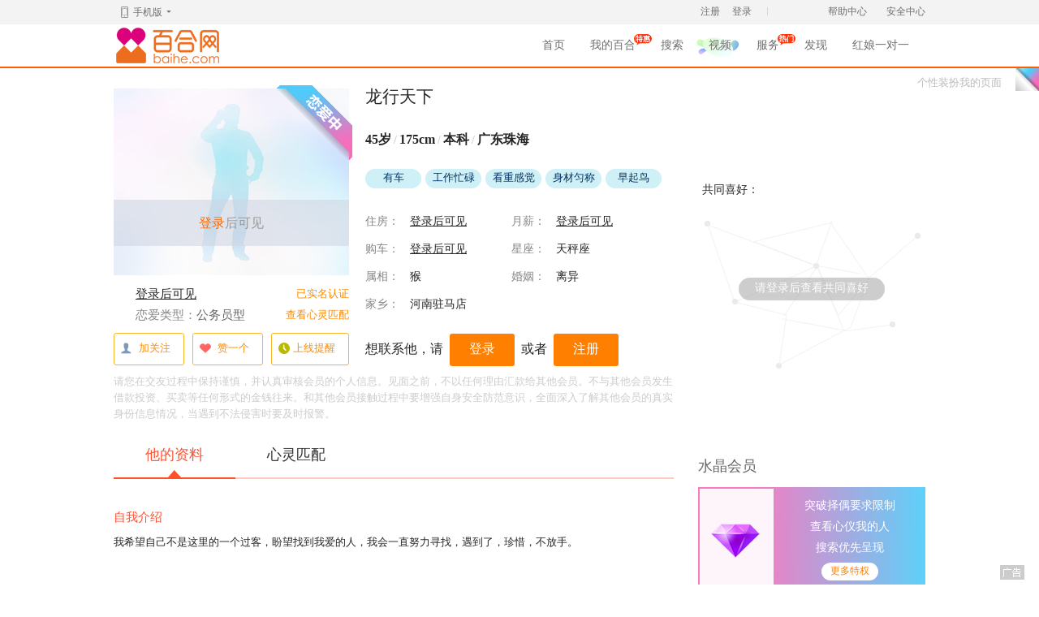

--- FILE ---
content_type: text/html; charset=utf-8
request_url: https://profile1.baihe.com/?oppID=153851073
body_size: 6240
content:
<!DOCTYPE html>
<html>
<head>
    <meta http-equiv="Content-Type" content="text/html; charset=utf-8"/>
    <meta name="description" content="广东省征婚交友,广东珠海交友45岁帅哥会员龙行天下择偶意向、个人照片、家庭状况、爱情规划及工作状况等资料一应俱全，同城征婚交友请选择百合婚恋交友网。"/>
    <meta name="keywords" content="龙行天下广东省征婚交友,广东省帅哥征婚交友,广东珠海交友,45岁帅哥交友照片资料"/>
    <title>广东省征婚交友_45岁帅哥龙行天下广东珠海交友照片资料-百合婚恋交友网</title>
    <script src="//static4.baihe.com/common/tongji-1.0.1.min.js" type="text/javascript" charset="utf-8"></script>
    <link rel="canonical" href="//profile1.baihe.com/?oppID=153851073" />
	<link href="//static3.baihe.com/public.css" rel="stylesheet" type="text/css"/>
    <link href="//static3.baihe.com/profile.css" rel="stylesheet" type="text/css"/>
    <link href="//static3.baihe.com/pop/album.css" rel="stylesheet" type="text/css"/>
    <link rel="stylesheet" type="text/css" href="https://static8.baihe.com/common/iconfont/iconfont.css">
        <script type="text/javascript" src="//static4.baihe.com/3rd-lib/jquery-1.8.3.min.js" charset="utf-8"></script>
    <script type="text/javascript" src="//static4.baihe.com/common/baihe.js" charset="utf-8"></script>
    <script type="text/javascript" src="/static/js/profile.js?20151222" charset="utf-8"></script>
    <script type="text/javascript" src="//static4.baihe.com/profile/scrill.js" charset="utf-8"></script>
    <script type="text/javascript" src="//static4.baihe.com/common/userIcon.js" charset="utf-8"></script>
    <!--[if IE 6]>
    <script src="//static4.baihe.com/3rd-lib/DD_belatedPNG_0.0.8a-min.js" type="text/javascript"></script>
    <script type="text/javascript">
        DD_belatedPNG.fix('.profile .icon,.profile em');
    </script>
    <![endif]-->
        <link href="//static3.baihe.com/formStyle.css" rel="stylesheet" type="text/css" />
    <script type="text/javascript" src="//static4.baihe.com/3rd-lib/jquery.select-1.3.6.js" charset="utf-8"></script>

</head><body>
<!-- 换肤按钮 -->
<a href="javascript:;" class="proSkin">个性装扮我的页面</a>
<!-- 标准头 -->
<script type="text/javascript" src="//static4.baihe.com/common/BHHead.js"></script>
<!-- 内  容 -->
<div id="BAIHE">
    <div class="profile">
        <div class="userData fixfloat">
            <div class="profileTopLeft">
                                <!-- 男生版 -->
                <div class="manPic">
                    <em class="laA">正在恋爱中</em>                    <div class="noPic">
    <center><a href='javascript:void(0);' class='orangeT'>登录</a>后可见</center>
</div>

<dl class="small_data">
    <dt><a href="//my.baihe.com/login?ReturnUrl=https://profile1.baihe.com/?oppID=153851073" class="black">登录后可见</a></dt>
    <dd>已实名认证</dd>
    <dt><span>恋爱类型：</span>公务员型</dt>
        <dd><a href="javascript:void(0);" class="yellowT" onclick="viewMindMatching('','公务员型','','');">查看心灵匹配</a></dd>
    </dl>
<div class="clear"></div>
                    <!-- 默认状态 -->
                    <div class="iconY">
                        <a href="javascript:void(0);" class="w01" onclick="focusTA();"><em></em>加关注</a>
                        <a href="javascript:void(0);" class="w02" onclick="praiseTA();"><em></em>赞一个</a>
                        <a href="javascript:void(0);" class="w03" onclick="onlineReminder();"><em></em>上线提醒</a>
                    </div>
                </div>
            </div>
            <div class="profileTopRight">
                <div class="name">
                    <span id="onlineIcon">
                                            </span>
                   <span>龙行天下</span>&nbsp;
				   <!-- <span><a href="//my.baihe.com/login?ReturnUrl=https://profile1.baihe.com/?oppID=153851073" class="black">登录后可见</a></span>&nbsp;-->
                    <span id="authIcon">
                        <script language='javascript'>showUserAttestationIcon(153851073,'','profile');</script>
                    </span>
                </div>
                <div class="manData">
                    <div class="dataH">
    <div class="inter">
        <p>45岁<span class="cbd">/</span>175cm<span class="cbd">/</span>本科<span class="cbd">/</span>广东珠海                </p>
    </div>
        <div class="inter label">
                    <span>有车</span>
                    <span>工作忙碌</span>
                    <span>看重感觉</span>
                    <span>身材匀称</span>
                    <span>早起鸟</span>
            </div>
        <div class="data">
        <dl>
            <dt>住房：</dt>
                            <dd><a href=https://my.baihe.com/login?ReturnUrl=https%3A%2F%2Fprofile1.baihe.com%2F%3FoppID%3D153851073 class='black'>登录后可见</a></dd>
                        <dt>购车：</dt>
                            <dd><a href=https://my.baihe.com/login?ReturnUrl=https%3A%2F%2Fprofile1.baihe.com%2F%3FoppID%3D153851073 class='black'>登录后可见</a></dd>
                        <dt>属相：</dt>
            <dd>猴</dd>
            <dt>家乡：</dt>
                        <dd title="河南驻马店">
                河南驻马店</dd>
        </dl>
        <dl>
            <dt>月薪：</dt>
                            <dd><a href=https://my.baihe.com/login?ReturnUrl=https%3A%2F%2Fprofile1.baihe.com%2F%3FoppID%3D153851073 class='black'>登录后可见</a></dd>
            <!--            <dt>职业：</dt>-->
<!--            --><!--                <dd>--><!--</dd>-->
<!--            --><!--                <dd>以后告诉你</dd>-->
<!--            --><!--                <dd>--><!--</dd>-->
<!--            -->            <dt>星座：</dt>
            <dd>天秤座</dd>
            <dt>婚姻：</dt>
            <dd>离异</dd>
        </dl>
    </div>
</div>

                    <div class="iconBtn">
                        <div class="txt"><span>想联系他，请</span><a href="//my.baihe.com/login?ReturnUrl=https://profile1.baihe.com/?oppID=153851073" class="orange">登录</a><span>或者</span><a href="//my.baihe.com/register" class="orange">注册</a></div>
                    </div>
                </div>
                <div class="profileRight">
                    <div class="manFlash"></div>
                    <!-- 看同性 无喜好 -->
                    <div class="manLike">
                        <p>共同喜好：</p>
                        <div class="explain">请登录后查看共同喜好</div>
                    </div>
                </div>
            </div>
            <div class="clear"></div>
            <div class="txtLink">
               <!-- <div class="link">
                    <a href="#" target="_blank">授权</a><span>|</span>
                    <a href="#" target="_blank">拉黑</a><span>|</span>
                    <a href="#" target="_blank">举报</a>
                </div>-->
                请您在交友过程中保持谨慎，并认真审核会员的个人信息。见面之前，不以任何理由汇款给其他会员。不与其他会员发生借款投资、买卖等任何形式的金钱往来。和其他会员接触过程中要增强自身安全防范意识，全面深入了解其他会员的真实身份信息情况，当遇到不法侵害时要及时报警。
            </div>
        </div>
    </div>
    <!-- 公共内容 -->
    <div class="profile" id="profileCommon">
        <div class="profileLeft">
            <div class="tabMenu">
                <a href="javascript:;" class="active">他的资料<em></em></a>
                <a href="javascript:void(0);" onclick="viewMindMatching();">心灵匹配<em></em></a>
            </div>
            <!-- 用户资料 -->
            <div class="perData">
                <h3>自我介绍</h3>
                <div class="intr">
                    我希望自己不是这里的一个过客，盼望找到我爱的人，我会一直努力寻找，遇到了，珍惜，不放手。                </div>

                <h3>个人及工作状况</h3>
                <dl>
    <dt>户　　口：</dt>
        <dd><a href=https://my.baihe.com/login?ReturnUrl=https%3A%2F%2Fprofile1.baihe.com%2F%3FoppID%3D153851073 class='black'>登录后可见</a></dd>
    
    <dt>血　　型：</dt>
        <dd>B型</dd>
    
    <dt>体　　重：</dt>
        <dd>70</dd>
    
    <dt>体　　型：</dt>
        <dd>匀称</dd>
    
    <dt>民　　族：</dt>
        <dd>汉族</dd>
    
    <dt>相貌自评：</dt>
        <dd>6分</dd>
    
    <dt>生活作息：</dt>
        <dd>早睡早起</dd>
    
    <dt>有无子女：</dt>
        <dd>有，不和我住一起</dd>
    </dl>
<dl>
    <dt>是否吸烟：</dt>
        <dd><a href=https://my.baihe.com/login?ReturnUrl=https%3A%2F%2Fprofile1.baihe.com%2F%3FoppID%3D153851073 class='black'>登录后可见</a></dd>
    
    <dt>是否喝酒：</dt>
        <dd><a href=https://my.baihe.com/login?ReturnUrl=https%3A%2F%2Fprofile1.baihe.com%2F%3FoppID%3D153851073 class='black'>登录后可见</a></dd>
    
    <dt>毕业学校：</dt>
        <dd><a href=https://my.baihe.com/login?ReturnUrl=https%3A%2F%2Fprofile1.baihe.com%2F%3FoppID%3D153851073 class='black'>登录后可见</a></dd>
    
    <dt>所学专业：</dt>
        <dd><a href=https://my.baihe.com/login?ReturnUrl=https%3A%2F%2Fprofile1.baihe.com%2F%3FoppID%3D153851073 class='black'>登录后可见</a></dd>
    
    <dt>公司性质：</dt>
        <dd>自有公司</dd>
    
    <dt>公司行业：</dt>
        <dd><a href=https://my.baihe.com/login?ReturnUrl=https%3A%2F%2Fprofile1.baihe.com%2F%3FoppID%3D153851073 class='black'>登录后可见</a></dd>
    
    <dt>工作状况：</dt>
        <dd>偶尔出差</dd>
    
    <dt>掌握语言：</dt>
        <dd title="中文(普通话)">中文(普通话)</dd>
    </dl>

                <div class="adv">
                    <a href="https://w.jiayuan.com/mkt/adwwwclk?uid=153851073&location=bh_profile01_03&product=20&ad_id=4287&clientVer=web&clientID=11&pin=7201FAFC4AA35D58CF82471BD6ACA2FA_153851073&wwwsign=28d0781b1ad5b9518d3c979b1db769b5&isrecommend=0" target="_blank"><img src="//images.jiayuan.com/w4/wap/i/gift/ximg/20201224/1608782645575.png" width="690" height="80" border="0"></a>
				<!--<iframe width="690" height="80" src="//bhtg.baihe.com/place_285.html" frameborder="0" scrolling="no"></iframe>-->
				</div>
                <h3>家庭状况 &  爱情规划</h3>
                <dl>
    <dt>家中排行：</dt>
        <dd>老大</dd>
    
    <dt>父母情况：</dt>
        <dd>父母健在</dd>
    
    <dt>父亲工作：</dt>
        <dd><a href=https://my.baihe.com/login?ReturnUrl=https%3A%2F%2Fprofile1.baihe.com%2F%3FoppID%3D153851073 class='black'>登录后可见</a></dd>
    
    <dt>母亲工作：</dt>
        <dd><a href=https://my.baihe.com/login?ReturnUrl=https%3A%2F%2Fprofile1.baihe.com%2F%3FoppID%3D153851073 class='black'>登录后可见</a></dd>
    
    <dt>父母经济：</dt>
        <dd><a href=https://my.baihe.com/login?ReturnUrl=https%3A%2F%2Fprofile1.baihe.com%2F%3FoppID%3D153851073 class='black'>登录后可见</a></dd>
    
    <dt>父母医保：</dt>
        <dd><a href=https://my.baihe.com/login?ReturnUrl=https%3A%2F%2Fprofile1.baihe.com%2F%3FoppID%3D153851073 class='black'>登录后可见</a></dd>
    
        <dd style="width:345px;" class="telllater" data-iswant=""><span class="c86">愿与长辈同住：</span>以后告诉你</dd>
    </dl>
<dl class="r">
    <dt>想何时结婚：</dt>
        <dd>时机成熟时就结婚</dd>
    
    <dt>是否想要小孩：</dt>
        <dd class="telllater" data-iswant="">以后告诉你</dd>
    
    <dt>偏爱约会方式：</dt>
        <dd class="telllater" data-iswant="">以后告诉你</dd>
    
    <dt>希望对方看重：</dt>
        <dd class="telllater" data-iswant="">以后告诉你</dd>
    
    <dt>期待婚礼形式：</dt>
        <dd class="telllater" data-iswant="">以后告诉你</dd>
    
    <dt>厨艺状况：</dt>
        <dd class="telllater" data-iswant="">以后告诉你</dd>
    
    <dt>家务分工：</dt>
        <dd class="telllater" data-iswant="">以后告诉你</dd>
    </dl>

                <h3>择偶意向<!--<span class="cbd">以下条件必须满足</span>--></h3>
                <dl>
    <dt>年　龄：</dt>
            <dd>33~42&nbsp;岁<!--&nbsp;&nbsp;<span class="cf60">*</span>--></dd>
    
    <dt>身　高：</dt>
            <dd>158~211&nbsp;厘米</dd>
    
    <dt>学　历：</dt>
    <dd>初中,中专/职高/技校,高中,大专,本科,硕士,博士</dd>

    <dt>月收入：</dt>
    <dd title="不限">不限</dd>
</dl>
<dl>
    <dt>所在地区：</dt>
    <dd>广东省<!--&nbsp;&nbsp;<span class="cf60">*</span>--></dd>

    <dt>婚姻状况：</dt>
    <dd>不限</dd>

    <dt>购房情况：</dt>
    <dd title="不限">不限</dd>

    <dt>有无子女：</dt>
    <dd>不限</dd>
</dl>


                <h3>他喜欢什么</h3>
                <div class="like">
                    <div class="explain">请登录后查看他的喜好</div>
                </div>
            </div>
        </div>
        <div class="profileRight">
            
    <!--<h3>红豆充值</h3>
    <div class="redBean">
        <div class="txt">红豆是百合网的通用虚拟货币，可用于购买各项服务。</div>
        <dl>
            <dt>在线支付：</dt>
            <dd>
                <select id="hdSelect" onchange="showPrice();">
                    <option value="25">25</option>
                    <option value="50">50</option>
                    <option value="100">100</option>
                </select>
            </dd>
        </dl>
        <p>您需支付金额为<span class="orangeT" id="totalPrice">50</span>元。</p>
        <a href="javascript:void(0);" class="orange" onclick="buy('BH00000000',$('#hdSelect').val());">立即支付</a>
    </div>-->
    <h3>水晶会员</h3>
    <div class="sjhy">
        <div class="txt">
            突破择偶要求限制<br />
            查看心仪我的人<br />
            搜索优先呈现<br />
            <a href="//product.baihe.com/vipcrystal" target="_blank">更多特权</a>
        </div>
        <ul>
            <li>
                <input type="radio" name="sj" value="BH2021110802"/><label><strong>1个月</strong>
                    <span class="orangeT">198</span>元&nbsp;&nbsp;&nbsp;&nbsp;&nbsp;<span class="orangeT">6.6</span>元/天&nbsp;<span style="color:#f00; font-weight:bold;"></span></label>
            </li>
            <li>
                <input type="radio" name="sj" value="BHSJ19041816"/><label><strong>6个月</strong>
                    <span class="orangeT">388</span>元&nbsp;&nbsp;&nbsp;&nbsp;&nbsp;<span class="orangeT">1.1</span>元/天&nbsp;<span style="color:#f00; font-weight:bold;">赠6个月服务</span></label>
            </li>
            <li>
                <input type="radio" name="sj" value="BH20190301"/><label><strong>12个月</strong>
                    <span class="orangeT">348</span>元&nbsp;&nbsp;&nbsp;<span class="orangeT">1.1</span>元/天&nbsp;<span style="color:#f00; font-weight:bold;"></span></label>
            </li>

        </ul>
        <a href="javascript:void(0);" class="orange" onclick="buy($('input[name=\'sj\']:checked').val(),1,'10110101');baihe.bhtongji.clickTongJi({'event':'3','spm':'4.99.473.2220.5641'});">立即支付</a>
    </div>
            <div class="adv">
                <a href="https://w.jiayuan.com/mkt/adwwwclk?uid=153851073&location=bh_profile03_03&product=20&ad_id=6642&clientVer=web&clientID=11&pin=7201FAFC4AA35D58CF82471BD6ACA2FA_153851073&wwwsign=9161a7c596f200fe8f3c490eec22aa7d&isrecommend=0" target="_blank"><img src="//news.baihe.com/images/201704/2017041702.jpg" width="280" height="280" border="0"></a>
                <!--<iframe width="280" height="280" src="//bhtg.baihe.com/place_286.html" frameborder="0" scrolling="no"></iframe>-->
            </div>
            <iframe width="280" height="690" frameborder="0" name="frmEvent" id="frmEvent" marginwidth="0" marginheight="0" src="//www.baihe.com/profile_story.shtml" scrolling="no"></iframe>
            <!--广告-->
            <h3 class="c333">红娘服务</h3>
<div class="vip">
    <ul>
        <li><em class="icon01"></em>当面沟通</li>
        <li><em class="icon02"></em>身份验证</li>
        <li><em class="icon03"></em>深度访谈</li>
        <li><em class="icon04"></em>双向匹配</li>
        <li><em class="icon05"></em>传情达意</li>
        <li><em class="icon06"></em>跟踪回访</li>
    </ul>
    <a href="//vip.baihe.com/?from=baihe&site=chakan1" spm="4.61.98.915.2391" event="3" target="_blank">查看附近实体店</a>
</div>

<div class="adv"><a href="//safe.baihe.com/html/index.html" target="_blank"><img src="//images8.baihe.com/profile/adv/pic_01.jpg" alt="安全交友中心" /></a></div>

<script>
    function showPrice(){
        $('#totalPrice').html($('#hdSelect option:selected').text() * 2);
    }

    function buy(commodityCode,commodityCount,orderSource){

                    window.location.href = "//my.baihe.com/login?ReturnUrl=https://profile1.baihe.com/?oppID=153851073";
            }
</script>

        </div>
        <h4 class="c333">找相似的人</h4>
<div class="picList">
    <a href="javascript:;" class="prev"><em>左</em></a>
    <a href="javascript:;" class="next"><em>右</em></a>

    <div class="cont">
        <ul id="similar_people">
        </ul>
    </div>
</div>        <h4 class="c333">合作伙伴</h4>
<div class="partners">
    <a href="http://www.bnu.edu.cn/" rel="nofollow" target="_blank"><em class="icon01"></em>北京师范大学</a>
    <a href="http://www.psych.ac.cn/" rel="nofollow" target="_blank"><em class="icon02"></em>中科院心理研究所</a>
    <a href="http://www.tsinghua.edu.cn/" rel="nofollow" target="_blank"><em class="icon03"></em>清华大学</a>
    <a href="http://www.jstv.com/" rel="nofollow" target="_blank"><em class="icon04"></em>江苏卫视</a>
    <a href="http://www.dragontv.cn/" rel="nofollow" target="_blank"><em class="icon05"></em>东方卫视</a>
    <a href="http://www.qq.com/" rel="nofollow" target="_blank"><em class="icon06"></em>腾讯QQ</a>
</div>    </div>
</div>
<script>
    initGlobalVars('','153851073',false,'');
    getSimilarPeople();
(function(){
    var bp = document.createElement('script');
    var curProtocol = window.location.protocol.split(':')[0];
    if (curProtocol === 'https') {
        bp.src = 'https://zz.bdstatic.com/linksubmit/push.js';       
    }
    else {
        bp.src = 'http://push.zhanzhang.baidu.com/push.js';
    }
    var s = document.getElementsByTagName("script")[0];
    s.parentNode.insertBefore(bp, s);
})();
</script>
<!-- 标准尾  -->
<script type="text/javascript" src="//static4.baihe.com/common/BHFooter.js"></script>
<script>
    $('input:radio').jqTransRadio();
    if( $('select').jqTransSelect().length > 0 ){jqTransformAddDocumentListener();}
</script>
<!-- 统计代码 -->
<!--#include virtual="//www.baihe.com/staticPlaceholder.html"-->
    <script src='//static4.baihe.com/msg/message.js'></script>
<script src='//static4.baihe.com/msg/greet.js'></script>
<script type="text/javascript" src="//static4.baihe.com/msg/jquery.sinaEmotion.js"></script>
<script type="text/javascript" src="//static4.baihe.com/msg/expression_icon.js"></script>
<script type="text/javascript">
baihe.bhtongji.tongji({'event':'3','spm':'4.49.241.262.7495'});
</script>
</body>
</html>

--- FILE ---
content_type: text/html; charset=utf-8
request_url: https://product.baihe.com/Vipjsupermatch/checkService?jsonCallBack=jQuery18309203067831360003_1765148976169&_=1765148976224
body_size: 211
content:
jQuery18309203067831360003_1765148976169({"state":100,"data":"\u672a\u5f00\u901a\u91d1\u81f3\u5c0a\u7275\u7ebf\u670d\u52a1\u6216\u670d\u52a1\u5df2\u5230\u671f"});

--- FILE ---
content_type: text/html; charset=utf-8
request_url: https://my.baihe.com/getinterlogin/baiHeIndex?jsonCallBack=jQuery18309203067831360003_1765148976171&_=1765148976266
body_size: 113
content:
jQuery18309203067831360003_1765148976171({"state":0,"data":"noLogin","uid":false});

--- FILE ---
content_type: text/html; charset=utf-8
request_url: https://usericon.baihe.com/index/getUserAttestation?jsonCallBack=jQuery18309203067831360003_1765148976172&userID=153851073&_=1765148976736
body_size: 118
content:
error page~{"code":1,"msg":"<< exception:404, errcode:\u975e\u6cd5\u8bf7\u6c42 >>","data":""}

--- FILE ---
content_type: text/html
request_url: https://www.baihe.com/profile_story.shtml
body_size: 659
content:
<!DOCTYPE html PUBLIC "-//W3C//DTD XHTML 1.0 Transitional//EN" "http://www.w3.org/TR/xhtml1/DTD/xhtml1-transitional.dtd">
<html xmlns="http://www.w3.org/1999/xhtml">
<head>
<meta http-equiv="Content-Type" content="text/html; charset=utf-8" />
<title>百合成功故事</title>
<link href="http://static3.baihe.com/profile/story.css" rel="stylesheet" type="text/css" />
</head>

<body>
<div class="proStory">
	<h3 class="c333">成功故事</h3>
	<ul>
		<li>
			<!--a href="http://story.baihe.com/space.php?id=57916454" target="_blank"-->
			<a href="javascript:;" style="cursor:auto;">
				<img src="http://static6.baihe.com/member/story/57916454.jpg" alt="相妻相" />
				<span>伊莫特 & 保密</span>
				会员状态：宣布结婚了
			</a>
		</li>
		<li>
			<!--a href="http://story.baihe.com/space.php?id=57651574" target="_blank"-->
			<a href="javascript:;" style="cursor:auto;">
				<img src="http://static6.baihe.com/member/story/57651574.jpg" alt="梦幻浪漫" />
				<span>保密 & 小妖o婧</span>
				会员状态：宣布结婚了
			</a>
		</li>
		<li>
			<!--a href="http://story.baihe.com/space.php?id=60817847" target="_blank"-->
			<a href="javascript:;" style="cursor:auto;">
				<img src="http://static6.baihe.com/member/story/60817847.jpg" alt="闪婚" />
				<span>保密 & Romy</span>
				会员状态：宣布结婚了
			</a>
		</li>
		<li>
			<!--a href="http://story.baihe.com/space.php?id=60832862" target="_blank"-->
			<a href="javascript:;" style="cursor:auto;">
				<img src="http://static6.baihe.com/member/story/60832862.jpg" alt="一见钟情" />
				<span>保密 & 我笑起来很甜</span>
				会员状态：宣布结婚了
			</a>
		</li>
		<li>
			<!--a href="http://story.baihe.com/space.php?id=124815713" target="_blank"-->
			<a href="javascript:;" style="cursor:auto;">
				<img src="http://static6.baihe.com/member/story/124815713.jpg" alt="跨国恋" />
				<span>名字特别长... & 琳琳</span>
				会员状态：宣布结婚了
			</a>
		</li>
		<li>
			<!--a href="http://story.baihe.com/space.php?id=60998844" target="_blank"-->
			<a href="javascript:;" style="cursor:auto;">
				<img src="http://static6.baihe.com/member/story/60998844.jpg" alt="简单爱" />
				<span>Tina & 熊熊</span>
				会员状态：宣布结婚了
			</a>
		</li>
	</ul>
</div>
</body>
</html>


--- FILE ---
content_type: text/html; charset=utf-8
request_url: https://profile1.baihe.com/api/getSimilarPeoples?viewerId=&ownerId=153851073
body_size: 1262
content:
{"54046015":{"headPhotoUrl":"https:\/\/photo7.baihe.com\/2011\/04\/05\/120_150\/AF9A0500E87C845E20B192750B084EB4.jpg","nickname":"samuel","isCreditedById5":1,"age":43,"marriageChn":"\u672a\u5a5a","cityChn":"\u5e7f\u4e1c\u73e0\u6d77"},"84147883":{"headPhotoUrl":"https:\/\/photo4.baihe.com\/2013\/11\/08\/120_150\/4E51D87836CCAF4FDF0C6BBDE7F982E8.jpg","nickname":"\u5343\u5e74\u5171\u6795\u7720","isCreditedById5":1,"age":43,"marriageChn":"\u672a\u5a5a","cityChn":"\u5e7f\u4e1c\u73e0\u6d77"},"146785061":{"headPhotoUrl":"https:\/\/photo5.baihe.com\/2017\/03\/26\/size\/46E822E2DF8FBC4A1A2BADDCEBD05479.jpg","nickname":"\u949f","isCreditedById5":0,"age":45,"marriageChn":"\u672a\u5a5a","cityChn":"\u5e7f\u4e1c\u73e0\u6d77"},"148591020":{"headPhotoUrl":"https:\/\/ph12.baihe.com\/2023\/09\/08\/size\/2DC4986D1B658CAE3405575DEB95943A.jpg","nickname":"\u8881\u54e5","isCreditedById5":0,"age":45,"marriageChn":"\u79bb\u5f02","cityChn":"\u5e7f\u4e1c\u73e0\u6d77"},"235646933":{"headPhotoUrl":"https:\/\/photo11.baihe.com\/2020\/08\/01\/size\/7B736C4C1F181E06F25F607C0D541A81.jpg","nickname":"\u767e\u5408\u4f1a\u5458","isCreditedById5":1,"age":46,"marriageChn":"\u79bb\u5f02","cityChn":"\u6cb3\u5357\u5468\u53e3"},"54752092":{"headPhotoUrl":"https:\/\/photo10.baihe.com\/2011\/03\/21\/120_150\/1B17776DF5300793B885852D235BF6FD.jpg","nickname":"\u7b49\u5f85\u7684\u5c31\u662f\u4f60","isCreditedById5":1,"age":49,"marriageChn":"\u672a\u5a5a","cityChn":"\u5e7f\u4e1c\u73e0\u6d77"},"153596183":{"headPhotoUrl":"https:\/\/photo11.baihe.com\/2019\/04\/09\/size\/4EF7C473E2A6B778868A9B86CC01742A.jpg","nickname":"\u6211\u662f\u597d\u4eba","isCreditedById5":0,"age":40,"marriageChn":"\u672a\u5a5a","cityChn":"\u5e7f\u4e1c\u73e0\u6d77"},"238118330":{"headPhotoUrl":"https:\/\/photo4.baihe.com\/2023\/08\/10\/size\/4C6DA6E46F71E158E8C77948BDEDC87F.jpg","nickname":"\u60c5\u6df1\u6df1","isCreditedById5":1,"age":44,"marriageChn":"\u79bb\u5f02","cityChn":"\u8fbd\u5b81\u6c88\u9633"},"130238015":{"headPhotoUrl":"https:\/\/photo4.baihe.com\/2024\/07\/21\/size\/FD75A6EAA8F4688E99CACDF065F61791.jpg","nickname":"\u6211\u4eec\u7ed3\u5a5a\u5427","isCreditedById5":1,"age":44,"marriageChn":"\u79bb\u5f02","cityChn":"\u5e7f\u4e1c\u73e0\u6d77"},"150879584":{"headPhotoUrl":"https:\/\/photo4.baihe.com\/2017\/08\/01\/size\/084E46C2E156B3F7F6DCBC1C6583B2E4.jpg","nickname":"\u9c9c\u6d3b\u7684\u771f","isCreditedById5":1,"age":41,"marriageChn":"\u672a\u5a5a","cityChn":"\u5e7f\u4e1c\u73e0\u6d77"},"138120484":{"headPhotoUrl":"https:\/\/ph12.baihe.com\/2022\/05\/17\/size\/F6C240F868E34D9784A1555BBDA3B447.jpg","nickname":"\u79cb\u5929\u7b49\u5019","isCreditedById5":1,"age":40,"marriageChn":"\u79bb\u5f02","cityChn":"\u5e7f\u4e1c\u73e0\u6d77"},"134437483":{"headPhotoUrl":"https:\/\/photo1.baihe.com\/2023\/09\/18\/size\/1FA0132F4F5826A02C0681634738C359.jpg","nickname":"\u771f\u60c5\u6d41\u9732","isCreditedById5":1,"age":47,"marriageChn":"\u672a\u5a5a","cityChn":"\u5e7f\u4e1c\u73e0\u6d77"},"131384282":{"headPhotoUrl":"https:\/\/photo8.baihe.com\/2016\/08\/30\/size\/94E21C345BF848A28A0642C17B852575.jpg","nickname":"\u706c\u541b\u4e36\u5ea6\u706c","isCreditedById5":1,"age":47,"marriageChn":"\u79bb\u5f02","cityChn":"\u5e7f\u4e1c\u73e0\u6d77"},"77419445":{"headPhotoUrl":"https:\/\/photo1.baihe.com\/2024\/06\/26\/size\/AC7B559C79F43B1A96B86F9BC05ECE14.jpg","nickname":"\u4e00\u9e64","isCreditedById5":1,"age":50,"marriageChn":"\u79bb\u5f02","cityChn":"\u5e7f\u4e1c\u73e0\u6d77"},"147434171":{"headPhotoUrl":"https:\/\/photo11.baihe.com\/2017\/04\/11\/size\/B3798281A61C9DD6F74054FD407A5138.jpg","nickname":"\u6fb3\u90bb","isCreditedById5":0,"age":40,"marriageChn":"\u672a\u5a5a","cityChn":"\u5e7f\u4e1c\u73e0\u6d77"},"249150511":{"headPhotoUrl":"https:\/\/photo3.baihe.com\/2021\/01\/05\/size\/37B903B57650617A2A6014226166E0B4.jpg","nickname":"\u7b80\u5355\u751f\u6d3b","isCreditedById5":1,"age":42,"marriageChn":"\u79bb\u5f02","cityChn":"\u5e7f\u4e1c\u73e0\u6d77"},"91981663":{"headPhotoUrl":"https:\/\/photo2.baihe.com\/2016\/09\/20\/size\/23FDCC42BF23FF4AC68DD82B61A94B66.jpg","nickname":"\u98ce\u7b5d","isCreditedById5":0,"age":40,"marriageChn":"\u672a\u5a5a","cityChn":"\u5e7f\u4e1c\u73e0\u6d77"},"143849233":{"headPhotoUrl":"https:\/\/photo11.baihe.com\/2017\/05\/10\/size\/B99C8B11BB35870F45577A85527AEF2F.jpg","nickname":"\u767e\u5408\u4f1a\u5458","isCreditedById5":0,"age":45,"marriageChn":"\u672a\u5a5a","cityChn":"\u5e7f\u4e1c\u73e0\u6d77"}}

--- FILE ---
content_type: text/html
request_url: https://www.baihe.com/BHFooter.html
body_size: 1584
content:
<!DOCTYPE html
  PUBLIC "-//W3C//DTD XHTML 1.0 Transitional//EN" "http://www.w3.org/TR/xhtml1/DTD/xhtml1-transitional.dtd">
<html xmlns="http://www.w3.org/1999/xhtml">

<head>
  <meta http-equiv="Content-Type" content="text/html; charset=utf-8" />
  <meta name="description" content="百合网--实名婚恋网开创者。免费通信，谈情说爱不再为钱所困。9000万实名认证会员，给你9000万的爱情火种。中国最权威的恋爱类型测试帮你找到最“对”的TA。" />
  <meta name="keywords"
    content="百合征婚网,婚恋网,相亲网,免费沟通,免费交友,免费征婚,爱情,婚介网,婚介所,北京征婚,上海征婚,广州征婚,深圳征婚,上海交友,北京交友,广东交友,深圳交友,金百合,百合婚恋,北京婚介,上海婚介,广州婚介,深圳婚介,杭州婚介,大连婚介,南京婚介" />
  <title>百合网·我的百合 中通广告</title>
  <style type="text/css">
    body,
    div,
    dl,
    dt,
    dd,
    ul,
    ol,
    li,
    h1,
    h2,
    h3,
    h4,
    h5,
    h6,
    pre,
    form,
    fieldset,
    input,
    textarea,
    p,
    blockquote,
    th,
    td {
      padding: 0;
      margin: 0;
    }

    table {
      border-collapse: collapse;
      border-spacing: 0;
    }

    fieldset,
    img {
      border: 0;
    }

    address,
    caption,
    cite,
    code,
    dfn,
    em,
    strong,
    th,
    var {
      font-weight: normal;
      font-style: normal;
    }

    ol,
    ul {
      list-style: none;
    }

    caption,
    th {
      text-align: left;
    }

    h1,
    h2,
    h3,
    h4,
    h5,
    h6 {
      font-weight: normal;
      font-size: 100%;
    }

    .clear {
      clear: both;
      font-size: 0;
      visibility: hidden;
      line-height: 1px;
      height: 1px;
      margin-top: -1px;
    }

    .fixfloat:after {
      content: ".";
      display: block;
      clear: both;
      visibility: hidden;
      height: 0;
    }

    .fixfloat {
      zoom: 1
    }

    #homeFocus .icon a {
      display: inline-block;
      background: url(//images8.baihe.com/home/icon05.png) no-repeat;
      overflow: hidden;
      zoom: 1;
    }

    #homeFocus {
      position: relative;
      height: 28px;
      overflow: hidden;
      zoom: 1;
    }

    #homeFocus .focusCont {
      width: 116px;
      height: 28px;
      z-index: 5;
      overflow: hidden;
      zoom: 1;
    }

    #homeFocus .focusPic {
      position: relative;
      width: 116px;
      height: 28px;
      overflow: hidden;
      zoom: 1;
    }

    #homeFocus .focusPic .cont li {
      position: absolute;
    }

    #homeFocus .focusPic .cont li img {
      width: 116px;
      height: 28px;
    }

    #homeFocus .focusPic .icon {
      display: none;
      position: absolute;
      right: 15px;
      bottom: 5px;
      z-index: 2;
    }

    #homeFocus .focusPic .icon a {
      float: left;
      width: 18px;
      height: 18px;
      margin: 0 3px;
      text-indent: -9999px;
      background-position: -99px -35px;
      overflow: hidden;
      zoom: 1;
    }

    #homeFocus .icon a.active {
      background-position: -80px -35px;
    }

    #homeFocus .focusPic ol li {
      float: left;
      width: 15px;
      height: 15px;
      margin: 0 0 0 5px;
      text-indent: -9999px;
      overflow: hidden;
      zoom: 1;
      display: inline-block;
      background: url(//images8.baihe.com/mybaihe/round.png) no-repeat 0 -15px;
      overflow: hidden;
      zoom: 1;
      cursor: pointer;
    }

    #homeFocus .focusPic ol li.active {
      background-position: 0 0;
    }
  </style>
  <script type="text/javascript" src="//static4.baihe.com/3rd-lib/jquery-1.8.3.min.js" charset="utf-8"></script>
  <script src="//static4.baihe.com/common/tongji-1.0.1.min.js" type="text/javascript" charset="utf-8"></script>
  <script type="text/javascript" src="//static4.baihe.com/common/baihe.js" charset="utf-8"></script>
</head>

<body>
  <div id="homeFocus">
    <div class="focusCont">
      <div class="focusPic">
        <ul class="cont">
          <li class="focus">
            <a href="http://www.12377.cn/node_548446.htm" target="_blank"><img
                src="//static6.baihe.com/home/appDown.gif" alt="网络举报APP下载" /></a>
          </li>
          <li class="focus">
            <a href="https://www.12377.cn/" target="_blank"><img src="//static6.baihe.com/home/appReport.gif"
                alt="网络举报APP下载" /></a>
          </li>
        </ul>
      </div>
    </div>
  </div>
  <script type="text/javascript" src="//static4.baihe.com/3rd-lib/jquery.foucsFun.js"></script>
  <script type="text/javascript" src="//static4.baihe.com/common/focus.js" charset="utf-8"></script>
</body>

</html>

--- FILE ---
content_type: text/html; charset=utf-8
request_url: https://profile1.baihe.com/api/hasInterestLogin?&userID=&targetUserID=153851073
body_size: 61
content:
"\u7f3a\u5c11UserID\u53c2\u6570"

--- FILE ---
content_type: text/html; charset=utf-8
request_url: https://my.baihe.com/getinterlogin/uinfoInLeft?jsonCallBack=jQuery18309203067831360003_1765148976173&_=1765148977447
body_size: 116
content:
jQuery18309203067831360003_1765148976173({"state":0,"data":"noRegistAll","uid":false});

--- FILE ---
content_type: text/html; charset=utf-8
request_url: https://cpi.baihe.com/app/download?_t=1765148979_006feabba3da0c2b&p={%22platform%22:%22android,ios%22}&vrt={%22lang%22:%22cn%22,%22brand%22:%22DZB%22,%22appver%22:%22%22,%22channel%22:%22bw_amdps_asdga%22,%22platform%22:%22api%22,%22phoneModel%22:%22api-com%22,%22phoneOSVersion%22:%221.0.0%22,%22deviceid%22:%22b411f41f-b4bb-4671-8d63-897ce0568466%22,%22iosuuid%22:%22%22,%22plusChannel%22:%22xdsat_xdgas_sad__23%22,%22plusCode%22:%22ag223423%22,%22port%22:%2212341%22,%22mac%22:15121,%22imsi%22:%22%22,%22info%22:%22%22}
body_size: 50
content:
{"retCode":1,"msg":"","data":{"android":"http:\/\/dl.baihe.com\/innerApk\/baihe\/baihe_v12.0.1.apk?cn=","ios":"https:\/\/itunes.apple.com\/cn\/app\/id500975133?cn="},"next":0}

--- FILE ---
content_type: text/html; charset=utf-8
request_url: https://cpi.baihe.com/ip/get?_t=1765148979_8051d90b3e334ce1&p={}&vrt={%22lang%22:%22cn%22,%22brand%22:%22DZB%22,%22appver%22:%22%22,%22channel%22:%22bw_amdps_asdga%22,%22platform%22:%22api%22,%22phoneModel%22:%22api-com%22,%22phoneOSVersion%22:%221.0.0%22,%22deviceid%22:%22b411f41f-b4bb-4671-8d63-897ce0568466%22,%22iosuuid%22:%22%22,%22plusChannel%22:%22xdsat_xdgas_sad__23%22,%22plusCode%22:%22ag223423%22,%22port%22:%2212341%22,%22mac%22:15121,%22imsi%22:%22%22,%22info%22:%22%22}
body_size: -23
content:
{"retCode":1,"msg":"","data":{"state":0,"ip":""},"next":0}

--- FILE ---
content_type: text/html; charset=utf-8
request_url: https://my.baihe.com/Getinterlogin/getTokenCookie?&jsonCallBack=jQuery18309203067831360003_1765148976169&_=1765148979168
body_size: 877
content:
jQuery18309203067831360003_1765148976169({"state":-1,"data":"\u672a\u767b\u5f55","uid":false});

--- FILE ---
content_type: text/css
request_url: https://static3.baihe.com/public.css
body_size: 7299
content:
@charset "utf-8";
/* CSS Document yz */

body,div,dl,dt,dd,ul,ol,li,h1,h2,h3,h4,h5,h6,pre,form,fieldset,input,textarea,p,blockquote,th,td { padding:0; margin:0; } 
table { border-collapse:collapse; border-spacing:0; } 
fieldset,img { border:0; vertical-align: bottom;} 
address,caption,cite,code,dfn,em,strong,th,var { font-weight:normal; font-style:normal; } 
ol,ul { list-style:none; } 
caption,th { text-align:left; } 
h1,h2,h3,h4,h5,h6 { font-weight:normal; font-size:100%; } 
.clear{ clear:both; font-size:0; visibility:hidden; line-height:1px; height:1px; margin-top:-1px;}
.fixfloat:after{content:".";display:block;clear:both;visibility:hidden;height:0;}
.fixfloat{zoom:1}

body { margin:0px; padding:0px; background:#fff; overflow-x:hidden; }
a { text-decoration:none; outline:none}
a{blr:expression(this.onFocus=this.close());} /* 只支持IE，过多使用效率低 */ 　 
a{blr:expression(this.onFocus=this.blur());} /* 只支持IE，过多使用效率低 */ 　 

/*---公共---*/
.selDate { width:45px; }
.sel01 { width:150px; }
.selCity { position: relative; float:left; padding-right:5px;}
.selCity input { cursor:pointer;}
.city_input { width:167px; _width:166px; background:#fff url(//images6.baihe.com/icon/droparrow.gif) no-repeat right center;}
.mb35 { margin-bottom:35px;}
.mT25 { margin-top:-25px;}
.mr2 { margin-right:2px;}
.cf60 { color:#f60; }
.c333 { color:#333; }
.cbd { color:#bdbdbd;}
.orange { display:block; height:25px; font:13px/24px "Microsoft Yahei"; color:#fff; text-align:center; cursor:pointer; background:#ff7f00; overflow:hidden; zoom:1;}
.orange:hover { background:#f36500; }
.orangeT { font:13px/24px "Microsoft Yahei"; color:#f60}
.yellow { display:block; float:left; width:90px; height:38px; font:13px/36px "Microsoft Yahei"; color:#ff8b00; text-align:center; cursor:pointer; border:1px solid #fbb425; border-radius:3px; overflow:hidden; zoom:1;}
.yellow:hover { color:#ff6a00; border-color:#ff8b01;}
.yellowT { font:13px/24px "Microsoft Yahei"; color:#fe8b00}
.red { display:block; height:25px; font:13px/24px "Microsoft Yahei"; color:#fff; text-align:center; background:#ff5a4d; overflow:hidden; zoom:1;}
.red:hover { background:#f34133; }
.grey { display:block; height:25px; font:13px/24px "Microsoft Yahei"; color:#fff; text-align:center; background:#d1d1d1; cursor:default; overflow:hidden; zoom:1; }
.greyB { height:23px; font:13px/23px "Microsoft Yahei"; color:#bdbdbd; text-align:center; border:1px solid #bdbdbd; background:#fff; cursor:default; overflow:hidden; zoom:1; }
.likeIcon {height:23px; padding-left:24px; font:13px/23px "Microsoft Yahei"; color:#f60; border:1px solid #ff7f00; background:#fff url(//images6.baihe.com/icon/icon_like.gif) no-repeat; overflow:hidden; zoom:1;   }
.likeIcon:hover { background-position:0 -23px;}
.blue { font:13px/24px "Microsoft Yahei"; color:#1d51c6; overflow:hidden; zoom:1;}
.blueT { color:#1d51c6; }
.black { color:#252525; text-decoration:underline}
.black:hover { color:#ff8000}
.error { float:left; margin-left:6px; padding:0 0 0 16px; background:url(//images6.baihe.com/icon/icon_11.gif) no-repeat left center; color:#f00; }
input { float:left; font-family:"Microsoft Yahei"; color:#bdbdbd; }
textarea {font:14px/22px "Microsoft Yahei"; color:#bdbdbd; resize: none; overflow-y:auto; overflow-x:hidden;}
a.BHclose { display:block; position:absolute; width:15px; height:15px; top:10px; right:10px; background:url(//images6.baihe.com/icon/close.gif) no-repeat; text-indent:-99999px; overflow:hidden; zoom:1; }


#BAIHE { width:1000px; margin:0 auto; padding:25px 0 0 0; font:13px/20px microsoft yahei; color:#666; background:#fff; overflow:hidden; zoom:1; }
#BAIHE a.more { float:right; font-size:13px; color:#bdbdbd; }
#BAIHE a.more:hover { text-decoration:underline; }
#BAIHE h2 { position:relative; height:33px; font-size:18px; color:#333; margin-bottom:10px; border-bottom:1px solid #dddddd; zoom:1;}
#BAIHE .adv90 { width:1000px; height:90px; clear:both; padding-bottom:35px; text-align:center; overflow:hidden; zoom:1; }
#BAIHE .adv230 { width:230px; clear:both; padding-bottom:25px; text-align:center; overflow:hidden; zoom:1; }
#BAIHE .adv815 { width:815px; clear:both; margin:30px 0; text-align:center; overflow:hidden; zoom:1; }
#BAIHE .advMyBh { height:95px; clear:both; overflow:hidden; zoom:1; }
#BAIHE #leftCont { float:left; width:160px; margin-bottom:35px; overflow:hidden; zoom:1;}
#BAIHE #rightCont { float:right; width:815px; margin-bottom:35px; zoom:1; }
#BAIHE .bor { margin-bottom:25px; border:1px solid #ebf0f0; }

/*---标准头
------------------------------------------------------------------------------------------------------*/
#bhHeader a { text-decoration:none;  color:#6e6e6e;}
#bhHeader .pic img{vertical-align: top;}
#bhHeader em,#BHhomeFooter .approve a,.bhHead_J dl a,#BHFooter .approve a { display:block; text-indent:-99999px; background:url(//images6.baihe.com/icon/head.gif) no-repeat; overflow:hidden; zoom:1; }

#bhHeader { position:relative; height:82px; font:13px/20px "Microsoft Yahei"; color:#333; border-bottom:2px solid #ff5e00; background:#fff; z-index:500; }
#bhHeader .head { position:relative; width:1000px; height:52px; margin:0 auto; }
#bhHeader .headTop { position:relative; height:30px; background:#f3f3f3; z-index:20;}
#bhHeader h1 { position: relative; float:left; width:160px; overflow:hidden; zoom:1; }
#bhHeader .promotion{display: block;width: 140px;height: 52px;text-indent: -99999px;background: url(//images6.baihe.com/icon/logo2.gif) no-repeat;overflow: hidden;zoom: 1;}
#bhHeader h1 a,.bhHead_J h1 a { display:block; width:140px; height:52px; text-indent:-99999px; background:url(//images6.baihe.com/icon/logo.gif) no-repeat; overflow:hidden; zoom:1;}
#bhHeader .nav { float:right; height:52px; padding-right:20px; text-align:center; }
#bhHeader .nav ul li { position:relative; float:left; padding-left:31px;}
#bhHeader .nav ul li a { display:block; float:left; height:52px; padding:0px; font-size:14px; line-height:52px; }
#bhHeader .nav ul li .zhiboBg{display: block; position: absolute;left:16px;top:16px;z-index: 5; width:53px;height:24px;background:url(//images6.baihe.com/icon/zhibo_bg.jpg) no-repeat 0 0;}
#bhHeader .nav ul li .zhiboTxt{position: relative;z-index: 10;}
#bhHeader .nav ul li em,#bhHeader .nav .navMenu a em { position:absolute;  width:22px; height:15px; z-index:30; }
#bhHeader .nav ul .hot { top:12px; right:-7px; background-position:0 0;}
#bhHeader .nav ul .new { top:12px; right:-7px; background-position:0 -18px;}
#bhHeader .nav ul .num { top:0px; right:-5px; background-position:-22px -18px; text-indent:1px; text-align:center; font-size:9px; line-height:11px; color:#fff;}
#bhHeader .nav ul li .arrow { right:8px; top:25px; width:9px; height:4px; background-position:-66px -21px;}
#bhHeader .nav ul li a:hover,#bhHeader .nav ul li .down,#bhHeader .nav ul li a:active,#bhHeader .nav ul li a.active { color:#ff8758; background:url(//images6.baihe.com/icon/arrow_02.gif) no-repeat center bottom; }
#bhHeader .nav ul li a:hover .zhiboBg,#bhHeader .nav ul li .down .zhiboBg,#bhHeader .nav ul li a:active .zhiboBg,#bhHeader .nav ul li a.active  .zhiboBg{display: block;}
#bhHeader .nav .navMenu { position:absolute; top:52px; left:-3px; width:92px; border:1px solid #dedede; border-top:2px solid #ff5e00; background:#fff; }
#bhHeader .nav .navMenu .arrow { position:absolute; top:-8px; right:0px; width:92px; height:6px; text-indent:-99999px; background:url(//images6.baihe.com/icon/arrow_02.gif) no-repeat center bottom;}
#bhHeader .nav .navMenu .hot,#bhHeader .nav .navMenu .new { top:0px; right:-5px; }
#bhHeader .nav .navMenu a { position:relative; float:none; width:92px;height:33px; padding:0px; font-size:13px; line-height:33px; text-align:center; }
#bhHeader .nav .navMenu a:hover,#bhHeader .nav .navMenu .live2 .active { color:#ff8758; background:none; }
#bhHeader .nav .navMenu .arrowRx { right:8px; top:19px; width:5px; height:5px; background-position:-24px 0px;}
#bhHeader .nav .navMenu a:hover .arrowRx,#bhHeader .nav .navMenu .live2 .active .arrowRx { background-position:-29px 0px;}
#bhHeader .nav .navMenu .live2 { padding:10px 0; }
#bhHeader .nav .navMenu .live2 dt { position:relative; height:33px;}
#bhHeader .nav .navMenu .live3 { position:absolute; left:92px; top:-5px; width:94px; padding:6px 0; background:#fff url(//images9.baihe.com/home/nav_bj.gif) no-repeat left top; border:1px solid #dedede; border-width:1px 0; overflow:hidden; zoom:1; z-index:20;}
#bhHeader .nav .navMenu .live3 a { height:33px; line-height:30px; background:none;}
#bhHeader .nav .navMenu .live3 a:hover { color:#ff8758; }
#bhHeader .navTop { width:1000px; height:30px; margin:0 auto; font-size:12px; line-height:28px; }
#bhHeader .navTop a:hover { color:#ff5e00;}
#bhHeader .mobile { position:relative; float:left; width:86px; text-align:center;}
#bhHeader .mobile .app { display:block; width:80px; height:29px; border:1px solid #f3f3f3; border-bottom:none;}
#bhHeader .mobile .app em { text-indent:1px; background-position:8px -426px;}
#bhHeader .mobile .app:hover,#bhHeader .navTop .mobile .active { color:#ff5e00; border:1px solid #dedede; border-bottom:none; background:#fff;}
#bhHeader .mobile .app:hover em,#bhHeader .navTop .mobile .active em { text-indent:1px; background-position:8px -455px;}
#bhHeader .mobile .menu { position:absolute; top:30px; left:50%; width:95px; margin:0 0 0 -43px; padding:10px 15px 0 15px; text-align:center; border:1px solid #dedede; background:#fff; }
#bhHeader .mobile .menu img { display:block;}
#bhHeader .mobile .menu a { display:block; float:left; }
#bhHeader .mobile .menu em { position:absolute; top:-2px; left:0; width:80px; height:3px; margin:0px; background:#fff;}
#bhHeader .mobile .menu span { display:block; float:left; width:20px; height:28px; background:url(//images9.baihe.com/home/nav_bj_r.gif) no-repeat center center; }
#bhHeader .member { float:left; height:30px; padding:0 20px; background:url(//images9.baihe.com/home/nav_bj_r.gif) no-repeat right center;}
#bhHeader .navTop .right { float:right; width:870px; }
#bhHeader .navTop .right dl { float:right;}
#bhHeader .navTop .right dl dt { float:left; padding:0 20px; text-align:center; background:url(//images9.baihe.com/home/nav_bj_r.gif) no-repeat right center;}
#bhHeader .navTop .right dl dd { float:left; width:194px; text-align:right;}
#bhHeader .navTop .right dl dd span { }
#bhHeader .setUp { float:right; height:30px; padding:0 20px 0 0; background:url(//images9.baihe.com/home/nav_bj_r.gif) no-repeat right center;}
#bhHeader .setUp ul { float:left; margin-left:20px;}
#bhHeader .setUp ul li { position:relative; float:left; height:30px; padding:0px; z-index:999; }
#bhHeader .setUp ul li a { display:block; width:62px; height:29px; border:1px solid #f3f3f3; border-bottom:none; cursor:pointer; }
#bhHeader .setUp em { width:48px; height:29px; cursor:pointer; text-indent:1px;}
#bhHeader .setUp .message{     position: relative; }
#bhHeader .setUp .message .messageDot{position: absolute;right:10px;top:2px;width:10px;height:10px;background:url(//images9.baihe.com/home/message_dot.gif) no-repeat right center;}
#bhHeader .setUp .message em{ padding-left:20px; background-position:0 -368px;}
#bhHeader .setUp .message em,#bhHeader .setUp .message .now { background-position:0 -397px;color:#ff5e00;}
#bhHeader .setUp .messageA em{ padding-left:20px; background-position:0 -368px;}
#bhHeader .setUp .messageA em,#bhHeader .setUp .messageA .now { background-position:0 -397px;}

/*
#bhHeader .setUp .messageA em{ padding-left:20px; background-position:0 -310px;}
#bhHeader .setUp .messageA:hover em,#bhHeader .setUp .messageA .now { background-position:0 -339px;}
*/
#bhHeader .setUp .set { width:60px; padding-left:12px;}
#bhHeader .setUp .set em { padding-left:14px; background-position:0 -252px;}
#bhHeader .setUp .set:hover,#bhHeader .setUp .active { border:1px solid #dedede; border-bottom:none; background:#fff;}
#bhHeader .setUp .set:hover em,#bhHeader .setUp .set .now,#bhHeader .setUp .active em { color:#ff5e00; background-position:0 -281px;}
#bhHeader .setUp .menu { position:absolute; top:30px; left:50%; width:92px; margin:0 0 0 -37px; padding-top:10px; border:1px solid #dedede; background:#fff; z-index:40; }
#bhHeader .setUp .menu em { position:absolute; top:-2px; left:0; width:72px; height:3px; margin:0px; background:#fff;}
#bhHeader .setUp .menu a { width:92px; height:34px; border:none; text-align:center;}
#bhHeader .setUp .name { display:block; float:left;}
#bhHeader .setUp .pic { position:relative; top:7px; float:left; width:17px; height:14px; margin-left:7px;}
#bhHeader .setUp .info { position:absolute; top:18px; left:50%; width:78px; height:18px; margin:0 0 0 -39px; line-height:18px; text-align:center; border:1px solid #d6d4d4; background:#fff; z-index:18;}
#bhHeader .setUp .info em { position:absolute; top:-5px; left:50%; width:10px; height:5px; margin-left:-5px; background-position:-24px -8px;}
#bhHeader .setUp span { color:#b3b3b3; }

#bhHeader .point{ position:absolute; right:-16px; top:44px; width:223px; height:86px; font-family:"Microsoft Yahei"; padding:15px 10px 0; font-size:12px; background:url(//images6.baihe.com/icon/headerPoint.png) no-repeat; z-index:99; overflow:hidden;zoom:1; z-index:1000}
#bhHeader .point #scrollPoint{ position:relative; height:58px; overflow:hidden; zoom:1;}
#bhHeader .point ol{ height:52px; overflow:hidden; zoom:1;}
#bhHeader .point .close{ position:absolute; top:0; right:0; display:block; width:25px; height:25px; text-indent:-999em; overflow:hidden; zoom:1;}
#bhHeader .point dl { margin:0 0 12px 0; overflow:hidden; zoom:1;}
#bhHeader .point dl dt{ float:left; width:40px; height:49px; margin:0 10px 0 0;}
#bhHeader .point dl dt img{ display:block; border:2px solid #fff;}
#bhHeader .point dl dd{ position:relative; padding:10px 0 0; color:#fff; overflow:hidden; zoom:1;}
#bhHeader .point dl dd h5{ display:block; font:bold 14px/22px simsun;}
#bhHeader .point dl dd h5 strong{ color:#fcff00; font-weight:700;}
#bhHeader .point dl dd .linkP{ position:absolute; top:20px; right:15px; display:block; padding:2px 6px; text-decoration:none; background:#fff; color:#ff6600;}
#bhHeader .point p{ line-height:20px; color:#fff;}
#bhHeader .point p strong{ display:inline-block; padding:0 3px; width:13px; text-align:center; color:#ff6600; font-weight:700; background:url(//images6.baihe.com/icon/headerPoint1.png) no-repeat center;}
#bhHeader .point p a{ color:#fff;}

#bhHeader .salePrice { width:970px; height:40px; margin:2px auto; padding-left:30px; font-size:14px; line-height:40px; color:#000; background:#fff url(//images6.baihe.com/icon/icon_22.gif) no-repeat 5px 13px; overflow:hidden; }
#bhHeader .salePrice a:hover { color:#f60;}

.bhHead_J { height:60px; padding-top:10px; overflow:hidden; zoom:1;}
.bhHead_J h1 a { float:left; display:block; height:52px;}
.bhHead_J dl { float:right; padding-top:5px; overflow:hidden; zoom:1; }
.bhHead_J dl strong { font:bold 16px Arial,Helvetica,sans-serif; color:#ff0000}
.bhHead_J dl a { float:right; padding-left:20px; color:#333; text-indent:1px; background-position:0 -192px;}


/*---标准尾
------------------------------------------------------------------------------------------------------*/
#BHhomeFooter { padding-top:25px; text-align:center; font:12px/20px microsoft yahei; line-height:24px; color:#bdbdbd; border-top:1px solid #e8e8e8; background:#fff; overflow:hidden; zoom:1; }
#BHhomeFooter .homeTxt p a { padding:0 10px; text-decoration:none; color:#bdbdbd;}
#BHhomeFooter .approve,#BHFooter .approve { width:683px; margin:0 auto; padding:6px 0 12px; overflow:hidden; zoom:1;}
#BHFooter .approve{ width:950px; }
#BHFooter .approve .IconImg{background:none;}
#BHFooter .BHFooter-bottom{position: relative;width: 1000px;margin: 0 auto;}
#BHhomeFooter .approve a,#BHFooter .approve a { float:left; height:40px; margin-right:15px; color:#bdbdbd; line-height:20px; text-decoration:none; text-indent:1px; white-space:nowrap; overflow:hidden;}
#BHhomeFooter a.Icon1,#BHFooter a.Icon1 { width:50px; padding-left:56px; background-position:0 -72px;}
#BHhomeFooter a.Icon2,#BHFooter a.Icon2 { width:60px; padding-left:40px; background-position:-48px -32px;}
#BHhomeFooter a.Icon3,#BHFooter a.Icon3 { width:50px; padding-left:45px; background-position:0 -112px;}
#BHhomeFooter a.Icon4,#BHFooter a.Icon4 { width:55px; padding-left:57px; color:#FFF; line-height:40px; background-position:0 -152px;}
#BHhomeFooter a.Icon5,#BHFooter a.Icon5 { width:55px; padding-left:34px; background-position:0 -212px;}
#BHhomeFooter a.Icon6,#BHFooter a.Icon6 { width:110px; padding-left:50px; line-height:40px; background:url(//images9.baihe.com/home/logoInter.gif) no-repeat; }
#BHhomeFooter a.Icon7,#BHFooter a.Icon7 { width:50px; height:38px; padding:2px 0 0 42px; line-height:16px; background:url(//images9.baihe.com/home/logo3A.gif) no-repeat 3px 2px; text-align:center;}
#BHhomeFooter a.Icon8,#BHFooter a.Icon8 { width:42px; margin-right:0px; height:40px; text-indent:-9999px; background:url(//images9.baihe.com/home/LogoCX.png) no-repeat 3px 2px; text-align:center;}
#BHhomeFooter a.Icon9,#BHFooter a.Icon9 { width:110px; margin-right:15px; height:41px; text-indent:-9999px; background:url(//images9.baihe.com/home/logorz.jpg) no-repeat 0 0; text-align:center;}
#BHhomeFooter a.Icon10,#BHFooter a.Icon10 {padding-left:10px;padding-top:5px;}

#BHFooter { padding-top:25px; font-size:12px; line-height:24px; color:#999; text-align:left; border-top:1px solid #e8e8e8; background:#fff;  overflow:hidden; zoom:1;}
#BHFooter a { color:#999; }
#BHFooter .cont { width:1000px; margin:0 auto; overflow:hidden; zoom:1; }
#BHFooter .logo { float:left; width:80px; height:90px; padding:17px 0 0 25px; overflow:hidden; zoom:1; }
#BHFooter ul li { float:left; margin-left:15px; padding:0 0 0 15px; border-left:1px solid #ccc; overflow:hidden; zoom:1; }
#BHFooter ul li a:hover { text-decoration:underline; }
#BHFooter p { padding-top:20px; line-height:30px; text-align:center; }
#BHFooter p a,#BHFooter .approve a { color:#333;}
#BHFooter a.Icon4 { color:#fff;}

/*---通用浮层
------------------------------------------------------------------------------------------------------*/
.pop_layer { position:absolute; top:50%; left:50%; font:13px/20px "Microsoft Yahei"; text-align:left; border:7px solid #777; border-radius:7px; background:#fff; overflow:hidden; zoom:1; }
.pop_layer a.popClose { position:absolute; top:15px; right:20px; display:block; width:16px; height:16px; text-indent:-99999px; background:url(//images6.baihe.com/icon/popClose.gif) no-repeat; overflow:hidden; zoom:1; }
.pop_layer .popTit { height:47px; padding:0 0 0 23px; font:18px/46px "Microsoft Yahei"; color:#333; background:#eee; overflow:hidden; zoom:1;}
.pop_layer .orange,.pop_layer .grey { display:block; border-radius:3px; cursor:pointer;}
.pop_layer .orange:hover { background:#f36500; }

.often { width:440px; height:290px; margin:-145px 0 0 -220px;}
.often .orange,.often .grey { width:140px; height:40px; margin:0 auto; font-size:16px; line-height:38px;}
.often .oftenCont { height:100px; padding:50px 20px 0; text-align:center; font-size:18px; line-height:32px; }
.often .oftenIcon { width:220px; margin:0 auto; }
.often .oftenIcon .orange,.often .oftenIcon .grey { float:left; width:90px; float:left; margin:0 10px; }

/*---专题标准尾
------------------------------------------------------------------------------------------------------*/
#topicsFooter{ height:30px; padding:35px 0; margin:0 auto; font:12px/20px Arial; color:#AEAFB3; text-align:center; background:#fff; overflow:hidden; zoom:1;}


/*---旧版按钮
------------------------------------------------------------------------------------------------------*/
.btnYellow26{ float:left; padding:0 0 0 15px; background:url(//images6.baihe.com/icon/btn26_left.gif) no-repeat; overflow:hidden;}
.btnYellow26 a{ display:block; float:left; padding:0 15px 0 0; font:12px/34px "Microsoft Yahei"; color:#fff; background:url(//images6.baihe.com/icon/btn26_right.gif) no-repeat right 0; text-decoration:none;}
.btnYellow26 a:hover{ color:#fff; text-decoration:underline;}


/*---防骗浮层
------------------------------------------------------------------------------------------------------*/
.prevention { position:absolute; top:50%; left:50%; width:460px; height:510px; margin:-250px 0 0 -230px; background:url(//images8.baihe.com/pop/fp/pic01.png) no-repeat; overflow:hidden; z-index:100; }
.prevention a.close { position:absolute; left:210px; bottom:0px; display:block; width:40px; height:40px; text-indent:-99999px; overflow:hidden; }
.prevention a.txt { position:absolute; left:157px; top:336px; display:block; width:158px; height:20px; text-indent:-99999px; background:url(//images8.baihe.com/pop/fp/pic02.png) no-repeat; overflow:hidden; }
.prevention a.icon { position:absolute; left:122px; bottom:90px; display:block; width:228px; height:42px; text-indent:-99999px; background:url(//images8.baihe.com/pop/fp/pic03.png) no-repeat; overflow:hidden; }



/*导航icon*/
#bhHeader .nav ul .popular {    top: 12px; right:-20px; background-position: -90px -33px;}
#bhHeader .nav ul .special { top: 12px; right:-20px;background-position: -90px -56px;}


/*---阻断弹层 2018/12/07 auth:tq
------------------------------------------------------------------------------------------------------*/
.new_interdict_layer{ width:310px;height:256px;background:#fff;-webkit-border-radius: 5px; -moz-border-radius: 5px; -ms-border-radius: 5px; -o-border-radius: 5px; border-radius: 5px;}
.new_interdict_top{width:240px;height:88px;margin:0 auto;background:url(//images8.baihe.com/pop/zd/new_interdict_top.png) no-repeat bottom center;_background:url(//images8.baihe.com/pop/zd/new_interdict_top.gif) no-repeat bottom center;}
.new_interdict_p1{ width:220px;height:68px;padding:22px 0 0 0;border-bottom:1px solid #eee;margin:0 auto; }
.new_interdict_diamond{position: relative;float:left;width:48px;height:48px;background:url(//images8.baihe.com/pop/zd/new_interdict_diamond.png) no-repeat bottom center;_background:url(//images8.baihe.com/pop/zd/new_interdict_diamond.gif) no-repeat bottom center;margin:0 22px 0 0;}
.new_interdict_approve{float:left;width:48px;height:48px;background:url(//images8.baihe.com/pop/zd/new_interdict_approve.png) no-repeat bottom center;_background:url(//images8.baihe.com/pop/zd/new_interdict_approve.gif) no-repeat bottom center;margin-right:22px;}
.new_interdict_btn{float:left;width:148px;height:36px;text-align: center;font-size:16px;color:#FC5B27;line-height:36px;border:1px solid #FC5B27;-webkit-border-radius: 36px; -moz-border-radius: 36px; -ms-border-radius: 36px; -o-border-radius: 36px; border-radius: 36px;margin-top:6px;cursor: pointer;}
.new_interdict_btn:hover{background-image: -webkit-linear-gradient(to right, #FF7E45, #FF4872); background-image: -moz-linear-gradient(to right, #FF7E45, #FF4872); background-image: -ms-linear-gradient(to right, #FF7E45, #FF4872); background-image: -o-linear-gradient(to right, #FF7E45, #FF4872); background-image: linear-gradient(to right, #FF7E45, #FF4872);FILTER: progid:DXImageTransform.Microsoft.Gradient(gradientType=1, startColorStr=#FF7E45, endColorStr=#FF4872); /*IE 6 7 8*/color:#fff;}
.new_interdict_p2{width:220px;height:90px;margin:5px auto 0;overflow: hidden;}
.new_interdict_btnDisabled{cursor: default;color:#666;border-color:#F3F4F5;background:#F3F4F5;}.new_interdict_btnDisabled:hover{background-image:none;color:#666;border-color:#F3F4F5;FILTER: progid:DXImageTransform.Microsoft.Gradient(gradientType=1, startColorStr=#F3F4F5, endColorStr=#F3F4F5);}
.new_interdict_promotion{position: absolute;top:-6px;right:-27px;width:42px;height:24px;background:url(//images8.baihe.com/pop/zd/new_interdict_promotion.png) no-repeat 0 0;_background:url(//images8.baihe.com/pop/zd/new_interdict_promotion.gif) no-repeat 0 0;}

/*--- 百合聊天-顶部导航 2019/08/30 auth:tq
------------------------------------------------------------------------------------------------------*/
#msg_dot2{position: absolute;left:37px;top:2px;height: 14px;background:#fc5f20;font-size: 12px;line-height: 14px;color: #fff;border-radius: 14px;-webkit-border-radius:14px;text-align: center;padding:0 5px;}
#bhHeader .setUp #msg_dot2{color:#fff;}

/*--- 百合聊天三期-顶部导航 添加dot  2019/09/17 auth:tq
------------------------------------------------------------------------------------------------------*/
#msg_dot3{ display: none;position: absolute;left: 39px;top: 2px;width: 12px;height: 12px;background:url(//images6.baihe.com/icon/new_msgDot.png) no-repeat 0 0;_background:url(//images6.baihe.com/icon/new_msgDot.gif) no-repeat 0 0;}

/*--- 登录页添加提示  2019/12/27 auth:tq
------------------------------------------------------------------------------------------------------*/
.prompt_jump{font-size: 16px;color: #FC5B27;line-height: 24px;}
/*--- 添加tip提示  2020/11/13 auth:tq
------------------------------------------------------------------------------------------------------*/
.new_tip{position:fixed; top:50%; left:50%; margin:-44px 0 0 -125px; text-align:center;}
.new_tip .close{position:absolute; top:10px; right:10px; display:block; width:12px; height:12px; text-indent:-9999px; background:url(//images7.baihe.com/enroll/close.gif) no-repeat;}
.new_tip span{display:block; width:250px; height:89px; font:18px/88px Arial, "Microsoft YaHei"; color:#fff; background:#333; border-radius:4px;}
/*  置灰 */
.put-gray{
  -webkit-filter: grayscale(100%);
  -moz-filter: grayscale(100%);
  -ms-filter: grayscale(100%);
  -o-filter: grayscale(100%);
  filter: grayscale(100%);
  filter: progid:DXImageTransform.Microsoft.BasicImage(grayscale=1);
}

/*
  解锁验证
*/
.unlock-verifyLayer{ width: 320px;padding: 140px 60px 50px;border-radius: 4px; background:#fff url(//images10.baihe.com/login/verify-title.png) no-repeat center 56px;}
.unlock-verifyP1{height: 84px;}
.unlock-verifyInput{width: 318px;height: 48px;border:1px solid #DADADA;text-indent: 10px;font-size:16px;color:#333;padding: 0;}
.unlock-verifyTips{ margin:2px 0 0 10px;font-size: 12px;color: #FF5F5E;line-height: 16px;text-align: left; }
.unlock-verifyP2{height: 86px;}
.unlock-verifyInput2{width: 183px;height: 48px;border:1px solid #DADADA;text-indent: 10px;font-size:16px;color:#333;padding: 0;}
.unlock-verifyCodeBtn{float: right;width: 125px;height: 50px;text-align: center; font-size:15px;color:#fff;line-height:50px;background: linear-gradient(142deg, #FFAC49 0%, #FF8948 100%);}
.unlock-verifyCodeBtngGray{background:#eee;color: #B6B6B6;}
.unlock-verifyBtn{display: block;width: 300px;height: 48px;background: url(//images10.baihe.com/login/unlock-verifyBtn.png) no-repeat center center;font-size: 20px;text-align: center;line-height: 48px;color: #fff;margin:0 auto;}
.unlock-verifyBtnGray{background: url(//images10.baihe.com/login/unlock-verifyBtnGray.png) no-repeat center center;color: #B6B6B6;}
.unlock-verifyClose{position:absolute;bottom:-56px;left:50%;width: 35px;height: 35px; margin:0 0 0 -28px;background: url(//images10.baihe.com/login/unlock-close.png) no-repeat center center;}


#aiccPcEnterContainer{bottom: 30px !important;}

/* 百合下载APP弹层 TQ */
.myjy-main {width: 450px;height: 430px;font: 14px/24px Microsoft Yahei;text-align: left;background: #fff url(//images6.baihe.com/icon/bj_new_bg.png) no-repeat 0 0;overflow: hidden;position: relative;margin: 0 auto;border-radius: 12px;}
.myjy-close {position: absolute;right: 10px;top: 10px;display: block;width: 22px;height: 22px;text-indent: -9999px;background: url(//images6.baihe.com/icon/bj_new_close.png) no-repeat;overflow: hidden;zoom: 1;}
.jy-tittc {height: 92px;font: 20px/92px Microsoft Yahei;color: #fff;text-align: center;overflow: hidden;}
.myjy-area {position: relative;margin: 18px 0 30px;}
.jy-rztc {margin-bottom:22px;}
.jy-rztc p {color: #F83985;font-size: 18px;text-align: center;line-height: 30px;font-weight: bold;}
.smjy-downl {color: #626262;font-size: 12px;margin-top: 12px;text-align: center;}
.myjy_code {text-align: center;height: 172px;overflow: hidden;}
.myjy_code img {width: 172px;height: 172px;display: inline-block;}

/* 百合学历认证弹层 TQ */
.imitateIOSMain{}
.imitateIOSMain-text{display: flex;height: 100px;justify-content: center;align-items: center;line-height: 36px;}	
.imitateIOSMain-btns{ height:45px; border-top:1px solid #e9e9e9; background:url(//static5.baihe.com/images/newH5/aLine.png) repeat-y center top; }
.imitateIOSMain-cancelBtns{ display: block;float: left;width: 50%;font: 18px / 45px microsoft yahei;color: #1981e7; }
.imitateIOSMain-confirmBtns{ display: block;float: left;width: 50%;font: 18px / 45px microsoft yahei;color: #1981e7; }


--- FILE ---
content_type: text/css
request_url: https://static3.baihe.com/profile.css
body_size: 10459
content:
@charset "utf-8";
/* CSS Document */

.proSkin {
  position: absolute;
  top: 84px;
  right: 0px;
  display: block;
  width: 150px;
  height: 20px;
  padding-top: 8px;
  font: 13px/20px 'Microsoft Yahei';
  color: #bbb;
  background: url(//images8.baihe.com/profile/skin/skin.gif) no-repeat right top;
  overflow: hidden;
  zoom: 1;
}

.profile {
  width: 1000px;
  float: left;
  clear: both;
  zoom: 1;
}
.profile .icon,
.profile em,
.proData em {
  display: block;
  text-indent: -9999px;
  background: url(//images8.baihe.com/profile/icon.png) no-repeat;
  overflow: hidden;
  zoom: 1;
}

.profileLeft {
  float: left;
  width: 690px;
  padding: 0px;
  color: #252525;
  zoom: 1;
}
.profileTopRight {
  float: left;
  width: 310px;
  padding: 0px;
  color: #252525;
  zoom: 1;
}
.profileLeft .edit,
.profileTopRight .edit,
.womanData .edit {
  position: absolute;
  top: 28px;
  right: 0px;
  display: block;
  width: 37px;
  height: 24px;
  padding-left: 23px;
  line-height: 24px;
  color: #fff;
  border-radius: 3px;
  background: #ff8b00;
}
.profileLeft .edit:hover,
.profileTopRight .edit:hover,
.womanData .edit:hover {
  background: #ff7600;
}
.profileLeft .edit em,
.profileTopRight .edit em,
.womanData .edit em {
  position: absolute;
  top: 6px;
  left: 6px;
  width: 13px;
  height: 13px;
  background-position: 0 -17px;
}
.profileTopRight .edit {
  top: 2px;
}
.profileLeft h3 {
  position: relative;
  width: 100%;
  height: 36px;
  padding-top: 30px;
  font-size: 15px;
  line-height: 34px;
  color: #fe5234;
  overflow: hidden;
  zoom: 1;
}
.profileLeft h3 .edit {
  top: 36px;
}
.profileLeft h3 .cbd {
  font-size: 12px;
  padding-left: 15px;
}
.profile .label em {
  position: absolute;
  top: -42px;
  left: 0px;
  height: 34px;
  padding: 3px 0 0 60px;
  font-size: 18px;
  color: #662d07;
  line-height: 31px;
  border-bottom: 5px solid #ffc800;
  background: url(//images8.baihe.com/profile/icon_label.gif) no-repeat;
  text-indent: 1px;
  overflow: hidden;
  zomo: 1;
}
.profile .label .zz {
  background-position: 0 0;
}
.profile .label .jzz {
  background-position: 0 -37px;
}
.profile .label .sj {
  background-position: 0 -74px;
}
.profile .label .gj {
  background-position: 0 -111px;
}
.profile .label .kx {
  background-position: 0 -148px;
}
.profile .label .ybh {
  background-position: 0 -185px;
}
.profile .label .jbh {
  background-position: 0 -222px;
}
.profile .label .bjbh {
  background-position: 0 -259px;
}
.profile .label .fcbh {
  background-position: 0 -296px;
}
.profile .label .mnbh {
  background-position: 0 -333px;
}
.profile .label .zsbh {
  background-position: 0 -370px;
}
.profile .label .txt {
  width: 100%;
  color: #fff;
  padding-left: 0px;
  background-position: 0 -407px;
}
.profile .label .txt span {
  display: block;
  width: 120px;
  text-align: center;
}
.profile .label .jzzqx {
  background-position: 0 -444px;
}

.profileRight {
  float: right;
  width: 280px;
  padding: 0px;
  overflow: hidden;
  zoom: 1;
}
.profileRight h3 {
  height: 50px;
  font-size: 18px;
  line-height: 48px;
}
.profileRight h3 .cbd {
  float: right;
  font-size: 13px;
}
.profileRight h3 .cbd:hover {
  text-decoration: underline;
}
.profileRight .adv {
  width: 280px;
  margin-bottom: 15px;
  text-align: center;
  overflow: hidden;
  zoom: 1;
}
.profileTopRight {
  float: right;
  width: 690px;
  padding: 0px;
  zoom: 1;
}
.profileTopRight .rightCont {
  float: right;
  width: 280px;
  overflow: hidden;
  zoom: 1;
}

/*---- 公共 ----*/
.iconBtn {
  height: 40px;
  overflow: hidden;
  zoom: 1;
}
.iconBtn a {
  position: relative;
  display: block;
  float: left;
  height: 40px;
  font-size: 16px;
  line-height: 38px;
  color: #fff;
  border-radius: 3px;
  overflow: hidden;
  zoom: 1;
}
.iconBtn em {
  position: absolute;
  top: 12px;
  width: 22px;
  height: 17px;
}
.iconBtn .send {
  width: 75px;
  margin-right: 5px;
  padding-left: 45px;
  background: #ff6a00;
}
.iconBtn .send:hover,
.iconBtn .qx:hover {
  background: #fb5d00;
}
.iconBtn .send em {
  left: 18px;
  background-position: 0 0;
}
.iconBtn .greet {
  width: 75px;
  margin-right: 5px;
  padding-left: 45px;
  background: #fe8b00;
}
.iconBtn .greet:hover {
  background: #fd7600;
}
.iconBtn .greet em {
  left: 18px;
  background-position: -22px 0px;
}
.iconBtn .grey {
  width: 75px;
  margin-right: 5px;
  padding-left: 45px;
  text-align: left;
}
.iconBtn .grey em {
  left: 18px;
  background-position: -22px 0px;
}
.iconBtn .sms {
  width: 83px;
  padding-left: 37px;
  background: #f9b339;
}
.iconBtn .sms:hover {
  background: #fba717;
}
.iconBtn .sms em {
  left: 14px;
  background-position: -44px 0px;
}
.iconBtn .sendG {
  width: 75px;
  margin-right: 5px;
  padding-left: 45px;
  color: #fff;
  background: #999;
  cursor: default;
}
.iconBtn .sendG em {
  left: 18px;
  background-position: 0 0;
}
.iconBtn .greetG {
  width: 75px;
  margin-right: 5px;
  padding-left: 45px;
  color: #fff;
  background: #999;
  cursor: default;
}
.iconBtn .greetG em {
  left: 18px;
  background-position: -22px 0px;
}
.iconBtn .greyG {
  width: 75px;
  margin-right: 5px;
  padding-left: 45px;
  color: #fff;
  background: #999;
  cursor: default;
  text-align: left;
}
.iconBtn .greyG em {
  left: 18px;
  background-position: -22px 0px;
}
.iconBtn .smsG {
  width: 83px;
  padding-left: 37px;
  color: #fff;
  background: #999;
  cursor: default;
}
.iconBtn .smsG em {
  left: 14px;
  background-position: -44px 0px;
}
.iconBtn .qx {
  width: 62px;
  margin-right: 0px;
  padding-left: 58px;
  background: #ff6a00;
}
.iconBtn .qx em {
  left: 27px;
  width: 25px;
  background-position: -86px -616px;
}
.iconBtn .qxG {
  width: 62px;
  margin-right: 0px;
  padding-left: 58px;
  color: #fff;
  background: #999;
  cursor: default;
}
.iconBtn .qxG em {
  left: 27px;
  width: 25px;
  background-position: -86px -616px;
}
.iconBtn .txt {
  font-size: 16px;
  color: #252525;
  line-height: 38px;
}
.iconBtn .txt span {
  display: block;
  float: left;
}
.iconBtn .txt .orange {
  width: 80px;
  margin: 0 8px;
}
.iconBtn dl {
  padding-top: 6px;
  overflow: hidden;
  zoom: 1;
}
.iconBtn dl dt {
  float: left;
  width: 150px;
  font-size: 14px;
  color: #888;
  overflow: hidden;
  zoom: 1;
}
.iconBtn dl dt span {
  font-size: 20px;
  color: #ff8b00;
}
.iconBtn dl dd {
  height: 40px;
  padding-top: 8px;
  overflow: hidden;
  zoom: 1;
}
.iconBtn dl dd div {
  width: 200px;
  height: 10px;
  background: url(//images8.baihe.com/profile/speed.gif) no-repeat;
  zoom: 1;
}
.iconBtn .speed {
  position: relative;
  background-position: 0 -13px;
}
.iconBtn .strip {
  position: absolute;
  top: 0px;
  left: 0px;
  background-position: 0 -1px;
}
.iconBtn .icon {
  position: absolute;
  top: -4px;
  right: -4px;
  display: block;
  width: 18px;
  height: 18px;
  background: url(//images8.baihe.com/profile/speed_01.png) no-repeat;
  overflow: hidden;
  zoom: 1;
}
.iconBtn .marriage {
  height: 40px;
  line-height: 38px;
  font-size: 17px;
  color: #878787;
  background: #f7f7f7;
  text-align: center;
  overflow: hidden;
  zoom: 1;
}
.iconBtn .marriage span {
  color: #ff3600;
}

.txtLink {
  position: relative;
  width: 690px;
  color: #ccc;
  overflow: hidden;
  zoom: 1;
}
.txtLink .link {
  position: absolute;
  top: 20px;
  right: 0px;
}
.txtLink a {
  color: #666;
}
.txtLink a:hover {
  text-decoration: underline;
}
.txtLink span {
  padding: 0 4px 0 8px;
}

h4 {
  width: 100%;
  height: 50px;
  font-size: 18px;
  line-height: 50px;
  overflow: hidden;
  zoom: 1;
}

/*---- 男版 ----*/
.userData {
  position: relative;
  padding: 0 0 30px;
  zoom: 1;
}
.userData .profileLeft {
  padding-bottom: 20px;
}
.userData .h30 {
  height: 30px;
  overflow: hidden;
  zoom: 1;
}

.manPic {
  position: relative;
  float: left;
  width: 310px;
}
.manPic .label em {
  width: 170px;
}
.manPic .label .w01 {
  width: 230px;
}
.manPic .label .w02 {
  width: 290px;
}
.manPic .yh {
  position: absolute;
  top: -4px;
  left: 141px;
  width: 93px;
  height: 93px;
  background-position: 0 -70px;
  z-index: 4;
}
.manPic .yhA {
  position: absolute;
  top: -4px;
  left: 201px;
  width: 93px;
  height: 93px;
  background-position: 0 -70px;
  z-index: 4;
}
.manPic .jh {
  position: absolute;
  top: -4px;
  left: 141px;
  width: 93px;
  height: 93px;
  background-position: 0 -2167px;
  z-index: 4;
}
.manPic .jhA {
  position: absolute;
  top: -4px;
  left: 201px;
  width: 93px;
  height: 93px;
  background-position: 0 -2167px;
  z-index: 4;
}
.manPic .la {
  position: absolute;
  top: -4px;
  left: 141px;
  width: 93px;
  height: 93px;
  background-position: 0 -2260px;
  z-index: 4;
}
.manPic .laA {
  position: absolute;
  top: -4px;
  left: 201px;
  width: 93px;
  height: 93px;
  background-position: 0 -2260px;
  z-index: 4;
}
.manPic .big_pic {
  position: relative;
  float: left;
  width: 230px;
  height: 230px;
  margin-right: 4px;
  zoom: 1;
}
.manPic .big_pic ul {
  width: 230px;
  height: 230px;
  overflow: hidden;
  zoom: 1;
}
.manPic .big_pic li {
  width: 230px;
  height: 230px;
  background: url(//images6.baihe.com/icon/loadingI.gif) no-repeat center center;
  overflow: idden;
  zoom: 1;
  z-index: 0;
}
.manPic .big_pic img {
  display: block;
  width: 230px;
  height: 230px;
}
.manPic .small_pic {
  position: relative;
  float: left;
  width: 56px;
  height: 230px;
  overflow: hidden;
  zoom: 1;
}
.manPic .small_pic img {
  display: block;
  width: 56px;
  height: 56px;
}
.manPic .small_pic .prev {
  position: absolute;
  top: 0px;
  left: 0px;
  z-index: 100;
}
.manPic .small_pic .prev .icon {
  width: 56px;
  height: 18px;
  background-position: 0 -34px;
}
.manPic .small_pic .prev .icon:hover {
  width: 56px;
  height: 18px;
  background-position: -56px -34px;
}
.manPic .small_pic .next {
  position: absolute;
  bottom: 0px;
  _bottom: -1px;
  left: 0px;
  z-index: 100;
}
.manPic .small_pic .next .icon {
  width: 56px;
  height: 18px;
  background-position: 0 -52px;
}
.manPic .small_pic .next .icon:hover {
  width: 56px;
  height: 18px;
  background-position: -56px -52px;
}
.manPic .small_pic ul {
  position: absolute;
  top: 0;
  left: 0;
}
.manPic .small_pic li {
  position: relative;
  float: left;
  width: 56px;
  height: 56px;
  padding-bottom: 2px;
  cursor: pointer;
  background: url(//images6.baihe.com/icon/loadingI.gif) no-repeat center center;
  overflow: hidden;
  zoom: 1;
}
.manPic .small_pic li.active img {
  z-index: 10;
}
.manPic .small_pic .active a {
  position: absolute;
  top: 0px;
  left: 0px;
  display: block;
  width: 54px;
  height: 54px;
  border: 1px solid #f60;
  background: none;
}
.manPic .small_data dt {
  position: relative;
  width: 180px;
  height: 26px;
  padding-left: 27px;
}
.manPic dl {
  width: 290px;
  height: 61px;
  padding-top: 10px;
  font-size: 15px;
  line-height: 26px;
  overflow: hidden;
  zoom: 1;
}
.manPic dl dt {
  float: left;
  width: 190px;
  height: 26px;
  overflow: hidden;
  zoom: 1;
}
.manPic dl dt span {
  color: #888;
}
.manPic dl dt img {
  position: absolute;
  top: 4px;
  left: 0px;
}
.manPic dl dd {
  float: right;
  width: 80px;
  height: 26px;
  font-size: 13px;
  color: #fe8b00;
  text-align: right;
  overflow: hidden;
  zoom: 1;
}
.manPic dl dd a {
  color: #ff6a00;
  line-height: 26px;
}
.manPic .noPic {
  position: relative;
  width: 290px;
  height: 230px;
  background: url(//images7.baihe.com/pic/default/nopic_male290.jpg) no-repeat;
  zoom: 1;
}
.manPic .noPic center {
  padding-top: 154px;
  font-size: 16px;
  color: #999;
}
.manPic .noPic .orangeT {
  font-size: 16px;
}
.manPic .yellowT {
  float: right;
  color: #fe8b00;
}
.manPic .yellowT:hover {
  color: #ff6a00;
}
.manPic .iconY,
.womanPic .iconY {
  /*width:290px;*/
  overflow: hidden;
  zoom: 1;
}

.manPic .iconY a,
.womanPic .iconY a {
  position: relative;
  display: block;
  float: left;
  height: 38px;
  font: 13px/36px 'Microsoft Yahei';
  color: #ff8b00;
  text-align: left;
  cursor: pointer;
  border: 1px solid #fbb425;
  border-radius: 3px;
  overflow: hidden;
  zoom: 1;
}
.manPic .iconY a:hover,
.womanPic .iconY a:hover {
  color: #ff6a00;
  border-color: #ff8b01;
}
.manPic .iconY em,
.womanPic .iconY em {
  position: absolute;
  top: 10px;
  left: 7px;
}
.manPic .iconY .w01,
.manPic .iconY .w02,
.womanPic .iconY .w01,
.womanPic .iconY .w02 {
  width: 55px;
  margin-right: 10px;
  padding-left: 30px;
}
.manPic .iconY .w01 em,
.womanPic .iconY .w01 em {
  width: 14px;
  height: 17px;
  background-position: -66px 0px;
}
.manPic .iconY .w01:hover em,
.womanPic .iconY .w01:hover em {
  background-position: -66px -17px;
}
.manPic .iconY .w02 em,
.womanPic .iconY .w02 em {
  width: 16px;
  height: 17px;
  background-position: -80px 0px;
}
.manPic .iconY .w02:hover em,
.womanPic .iconY .w02:hover em {
  background-position: -80px -17px;
}
.manPic .iconY .w03,
.womanPic .iconY .w03 {
  width: 68px;
  padding-left: 26px;
}
.manPic .iconY .w03 em,
.womanPic .iconY .w03 em {
  width: 16px;
  height: 17px;
  background-position: -96px 0px;
}
.manPic .iconY .w03:hover em,
.womanPic .iconY .w03:hover em {
  background-position: -96px -17px;
}
.manPic .iconY .w04,
.womanPic .iconY .w04 {
  width: 57px;
  height: 40px;
  line-height: 38px;
  margin-left: 10px;
  padding-left: 30px;
  background: url(//images8.baihe.com/profile/gift_bj.gif) no-repeat;
  border: none;
  border-radius: 0px;
}
.manPic .iconY .w04 em,
.womanPic .iconY .w04 em {
  width: 13px;
  height: 17px;
  top: 12px;
  left: 12px;
  background: url(//images8.baihe.com/profile/gift.gif) no-repeat;
}
.manPic .iconY .w04:hover,
.womanPic .iconY .w04:hover {
  color: #f60010;
}
.iconY .w05 {
  margin: 0 10px;
  padding-left: 28px;
  padding-right: 20px;
}
.iconfont-war {
  position: absolute;
  top: 0px;
  left: 7px;
}
.manPic .iconY .w05 {
  margin: 10px 10px 0 0;
}
.manPic .iconY .w02a,
.manPic .iconY .w02a:hover,
.womanPic .iconY .w02a,
.womanPic .iconY .w02a:hover {
  position: relative;
  display: block;
  float: left;
  width: 55px;
  padding-left: 30px;
  margin-right: 10px;
  height: 38px;
  font: 13px/36px 'Microsoft Yahei';
  color: #bdbdbd;
  text-align: left;
  cursor: default;
  border: 1px solid #bdbdbd;
  border-radius: 3px;
  overflow: hidden;
  zoom: 1;
}
.manPic .iconY .w01a,
.womanPic .iconY .w01a,
.manPic .iconY .w01G {
  width: 60px;
  margin-right: 10px;
  padding-left: 25px;
}
.manPic .iconY .w01a em,
.womanPic .iconY .w01a em,
.manPic .iconY .w01G em {
  width: 14px;
  height: 17px;
  background-position: -18px -17px;
}
.manPic .iconY .w02a em,
.womanPic .iconY .w02a em,
.manPic .iconY .w02G em {
  width: 16px;
  height: 17px;
  background-position: -32px -17px;
}
.manPic .iconY .w03a,
.womanPic .iconY .w03a {
  width: 68px;
  padding-left: 26px;
}
.manPic .iconY .w03a em,
.womanPic .iconY .w03a em,
.manPic .iconY .w03G em {
  width: 16px;
  height: 17px;
  background-position: -48px -17px;
}

.manPic .iconY .w01G,
.manPic .iconY .w02G,
.manPic .iconY .w03G {
  position: relative;
  display: block;
  float: left;
  width: 55px;
  padding-left: 30px;
  margin-right: 10px;
  height: 38px;
  font: 13px/36px 'Microsoft Yahei';
  color: #bdbdbd;
  text-align: left;
  cursor: default;
  border: 1px solid #bdbdbd;
  border-radius: 3px;
  overflow: hidden;
  zoom: 1;
}
.manPic .iconY .w03G {
  margin-right: 0px;
  width: 68px;
  padding-left: 26px;
}

.manData {
  position: relative;
  float: left;
  width: 396px;
  zoom: 1;
}
.manData .inter {
  width: 396px;
  white-space: nowrap;
  word-break: keep-all;
  text-overflow: ellipsis;
  overflow: hidden;
  zoom: 1;
}
.profileTopRight .name {
  height: 25px;
  font-size: 21px;
  line-height: 20px;
}
.profileTopRight .name img,
.proData .name img {
  margin-left: 4px;
  vertical-align: middle;
}
.manData p {
  text-overflow: ellipsis;
  padding: 28px 0 25px;
  font-size: 16px;
  font-weight: bold;
  overflow: hidden;
  zoom: 1;
}
.manData p .cbd {
  padding: 0 3px;
  font-size: 14px;
  font-weight: 200;
}
.manData .label {
  margin-bottom: 25px;
  height: 24px;
}
.manData .label span {
  float: left;
  height: 24px;
  width: 69px;
  margin-right: 5px;
  text-align: center;
  line-height: 22px;
  color: #036;
  border-radius: 12px;
  background: #cff0f6;
}
.manData .data {
  height: 150px;
  _height: 145px;
  clear: both;
  overflow: hidden;
  zoom: 1;
}
.manData .data dl {
  float: left;
  width: 170px;
  padding-right: 10px;
  font-size: 14px;
  line-height: 32px;
  overflow: hidden;
  zoom: 1;
}
.manData .data dl dt {
  float: left;
  width: 55px;
  height: 34px;
  color: #868686;
  overflow: hidden;
  zoom: 1;
}
.manData .data dl dd {
  float: left;
  width: 115px;
  height: 34px;
  white-space: nowrap;
  word-break: keep-all;
  text-overflow: ellipsis;
  overflow: hidden;
  zoom: 1;
}
.manData .dataH {
  height: 277px;
  _height: 270px;
  overflow: hidden;
  zoom: 1;
}
.manFlash {
  position: relative;
  width: 240px;
  height: 90px;
  margin: 0 auto;
  overflow: hidden;
  zoom: 1;
}
.manFlash img {
  display: block;
  width: 60px;
  height: 60px;
  border-radius: 50%;
}
.manFlash .L {
  float: left;
  margin: 14px 0 0 20px;
}
.manFlash .R {
  float: right;
  margin: 14px 20px 0 0;
}
.manFlash .cont {
  position: absolute;
  top: 0px;
  left: 50%;
  width: 85px;
  height: 85px;
  margin: 0 0 0 -43px;
  overflow: hidden;
  zoom: 1;
}
.manFlash .cont img {
  width: 85px;
  height: 85px;
  border-radius: 0;
}
.manLike {
  position: relative;
  width: 270px;
  height: 235px;
  margin: 0 auto;
  font-size: 14px;
  background: url(//images8.baihe.com/profile/bj_01.gif) no-repeat bottom left;
}
.manLike .txt {
  position: absolute;
  top: 22px;
  width: 270px;
  color: #aaa;
  z-index: 5;
}
.manLike .cont,
.manLike .my {
  position: relative;
  width: 230px;
  height: 206px;
  margin: 0 auto;
  zoom: 1;
}
.manLike em,
.perData .ta em,
.perData .zj em {
  display: block;
  width: 102px;
  height: 70px;
  padding-top: 32px;
  line-height: 20px;
  text-align: center;
  text-indent: 1px;
  color: #fff;
  cursor: pointer;
  overflow: hidden;
  zoom: 1;
}
.manLike .my a {
  display: inline-block;
  float: left;
  margin: 50px 0 0 59px;
}
.manLike .my .zj em,
.perData .zj em {
  background-position: 0 -163px;
}
.manLike .my .zj:hover em,
.perData .zj:hover em {
  background-position: 0 -265px;
}
.manLike .other,
.womanLike .other {
  overflow: hidden;
  zoom: 1;
}
.manLike .other a {
  display: inline-block;
  float: left;
  margin: 63px 0 0 10px;
}
.manLike .other a.ta {
  margin-left: 28px;
}
.manLike .other a.taA {
  margin-left: 76px;
}
.manLike .other .ta em,
.manLike .my .ta em,
.perData .ta em {
  background-position: 0 -367px;
}
.manLike .other .ta:hover em,
.manLike .my .ta:hover em,
.perData .ta:hover em {
  background-position: 0 -469px;
}
.manLike .other .zj em {
  background-position: 0 -163px;
}
.manLike .other .zj:hover em {
  background-position: 0 -265px;
}
.manLike a.prev em,
.manLike a.next em {
  display: block;
  width: 11px;
  height: 22px;
  padding: 0px;
}
.manLike a.prev {
  position: absolute;
  top: 125px;
  left: 0px;
}
.manLike a.prev em {
  background-position: -86px -571px;
}
.manLike a.prev:hover em {
  background-position: -86px -593px;
}
.manLike a.next {
  position: absolute;
  top: 125px;
  right: 0px;
}
.manLike a.next em {
  background-position: -98px -571px;
}
.manLike a.next:hover em {
  background-position: -98px -593px;
}
.manLike .top1 {
  position: absolute;
  top: 35px;
  left: 0px;
  width: 80px;
  height: 82px;
  padding: 0px;
  line-height: 76px;
  background-position: 0 -724px;
  z-index: 11;
  cursor: default;
}
.manLike .top2 {
  position: absolute;
  top: 32px;
  right: 0px;
  width: 70px;
  height: 72px;
  padding: 0px;
  line-height: 70px;
  background-position: 0 -806px;
  z-index: 12;
  cursor: default;
}
.manLike .top3 {
  position: absolute;
  top: 118px;
  left: 45px;
  width: 72px;
  height: 76px;
  padding: 0px;
  line-height: 72px;
  background-position: 0 -878px;
  z-index: 13;
  cursor: default;
}
.manLike .top4 {
  position: absolute;
  top: 113px;
  right: 25px;
  width: 69px;
  height: 71px;
  padding: 0px;
  line-height: 67px;
  background-position: 0 -954px;
  z-index: 14;
  cursor: default;
}
.manLike .top5 {
  position: absolute;
  top: -15px;
  left: 80px;
  width: 74px;
  height: 76px;
  padding: 0px;
  line-height: 76px;
  background-position: 0 -1025px;
  z-index: 15;
  cursor: default;
}
.manLike .explain,
.womanLike .explain {
  position: absolute;
  top: 50%;
  left: 50%;
  width: 180px;
  height: 28px;
  margin: 0 0 0 -90px;
  line-height: 26px;
  color: #fff;
  text-align: center;
  border-radius: 20px;
  background: #acacac;
  opacity: 0.6;
  overflow: hidden;
  zoom: 1;
}

/*---- 女版 ----*/
.mark_left {
  position: absolute;
  top: 0px;
  left: 0px;
  width: 225px;
  height: 384px;
  text-indent: -999999px;
  overflow: hidden;
  zoom: 1;
  cursor: pointer;
  z-index: 3;
}
.mark_right {
  position: absolute;
  top: 0px;
  right: 0px;
  width: 225px;
  height: 384px;
  text-indent: -999999px;
  overflow: hidden;
  zoom: 1;
  cursor: pointer;
  z-index: 3;
}
.inter p .ipIcon {
  display: inline-block;
  color: #666;
  padding: 0 25px 0 0;
  height: 63px;
  line-height: 61px;
  font-size: 16px;
  font-weight: bold;
  background: url(//images6.baihe.com/icon/ip-icon.png) no-repeat center right;
}
.womanPic {
  position: relative;
  float: left;
  width: 450px;
}
.womanPic .label em {
  width: 390px;
}
.womanPic .big_pic {
  position: relative;
  float: left;
  width: 450px;
  height: 450px;
  margin-right: 4px;
  zoom: 1;
}
.womanPic .big_pic ul {
  width: 450px;
  height: 450px;
  overflow: hidden;
  zoom: 1;
}
.womanPic .big_pic li {
  width: 450px;
  height: 450px;
  background: url(//images6.baihe.com/icon/loadingI.gif) no-repeat center center;
  overflow: idden;
  zoom: 1;
  z-index: 0;
}
.womanPic .big_pic img {
  display: block;
  width: 450px;
  height: 450px;
}
.womanPic .big_pic .prev,
.womanPic .big_pic .next {
  position: absolute;
  top: 210px;
  display: block;
  width: 37px;
  height: 41px;
  text-indent: -9999px;
  overflow: hidden;
  zoom: 1;
  cursor: pointer;
}
.womanPic .big_pic .prev {
  left: 0px;
}
.womanPic .big_pic .prev em {
  width: 37px;
  height: 41px;
  background-position: 0 -1843px;
}
.womanPic .big_pic .next {
  right: 0px;
}
.womanPic .big_pic .next em {
  width: 37px;
  height: 41px;
  background-position: -37px -1843px;
}
.womanPic .small_pic {
  position: absolute;
  top: 384px;
  left: 0px;
  float: left;
  width: 450px;
  height: 66px;
  background: #000;
  filter: alpha(opacity=80);
  -moz-opacity: 0.8;
  opacity: 0.8;
  overflow: hidden;
  zoom: 1;
}
.womanPic .small_pic .cont {
  position: relative;
  width: 396px;
  height: 66px;
  margin: 0 auto;
  overflow: hidden;
  zoom: 1;
}
.womanPic .small_pic ul {
  position: absolute;
  top: 4px;
  left: 0px;
  width: 396px;
  height: 58px;
  overflow: hidden;
  zoom: 1;
}
.womanPic .small_pic li {
  float: left;
  width: 58px;
  height: 58px;
  padding: 0 4px;
  cursor: pointer;
  background: url(//images6.baihe.com/icon/loadingI.gif) no-repeat center center;
  overflow: hidden;
  zoom: 1;
}
.womanPic .small_pic li img {
  display: block;
  width: 56px;
  height: 56px;
  border: 1px solid #282622;
}
.womanPic .small_pic .active img {
  border: 1px solid #fff;
  z-index: 10;
}
.womanPic .small_pic img {
  display: block;
  width: 56px;
  height: 56px;
}
.womanPic .small_pic .prev {
  position: absolute;
  top: 0px;
  left: 0px;
  z-index: 100;
}
.womanPic .small_pic .prev .icon {
  width: 24px;
  height: 66px;
  background-position: 0 -1777px;
}
.womanPic .small_pic .prev .icon:hover {
  background-position: -48px -1777px;
}
.womanPic .small_pic .next {
  position: absolute;
  top: 0px;
  right: 0px;
  z-index: 100;
}
.womanPic .small_pic .next .icon {
  width: 24px;
  height: 66px;
  background-position: -24px -1777px;
}
.womanPic .small_pic .next .icon:hover {
  background-position: -72px -1777px;
}
.womanPic .small_pic li.on img {
  border: 1px solid #f00;
  width: 54px;
  height: 54px;
}
.womanPic .orange,
.manPic .orange {
  width: 134px;
  height: 40px;
  margin: 0 auto;
  font-size: 16px;
  line-height: 38px;
  border-radius: 3px;
}
.womanPic .orange {
  margin: 10px auto 0;
}
.womanPic .yh {
  position: absolute;
  top: -4px;
  right: -4px;
  width: 93px;
  height: 93px;
  background-position: 0 -70px;
  z-index: 4;
}
.womanPic .jh {
  position: absolute;
  top: -4px;
  right: -4px;
  width: 93px;
  height: 93px;
  background-position: 0 -2167px;
  z-index: 4;
}
.womanPic .la {
  position: absolute;
  top: -4px;
  right: -4px;
  width: 93px;
  height: 93px;
  background-position: 0 -2260px;
  z-index: 4;
}
.womanPic .noPic {
  width: 450px;
  height: 450px;
  background: url(//images7.baihe.com/pic/default/nopic_female450.jpg) no-repeat;
  zoom: 1;
}
.womanPic .noPic center {
  padding-top: 320px;
  font-size: 25px;
  color: #7a5f75;
}
.womanPic .noPic .orangeT {
  font-size: 25px;
}
.womanPic .iconY,
.womanPic .iconY {
  padding-top: 7px;
}

.womanData {
  position: relative;
  float: right;
  width: 520px;
  zoom: 1;
}
.womanData .edit {
  top: 179px;
}
.womanData .inter,
.proData .inter {
  width: 520px;
  white-space: nowrap;
  word-break: keep-all;
  text-overflow: ellipsis;
  zoom: 1;
}
.womanData .inter p,
.proData .inter p {
  text-overflow: ellipsis;
  height: 63px;
  line-height: 61px;
  font-size: 16px;
  font-weight: bold;
  overflow: hidden;
  zoom: 1;
}
.womanData .inter p .cbd {
  padding: 0 3px;
  font-size: 14px;
  font-weight: 200;
}
.womanData .name {
  height: 25px;
  font-size: 21px;
  line-height: 20px;
}
.womanData .name img {
  margin-right: 5px;
  vertical-align: middle;
}
.womanData .label {
  padding-top: 15px;
  height: 24px;
}
.womanData .label span {
  float: left;
  width: 78px;
  height: 24px;
  margin-right: 8px;
  line-height: 22px;
  text-align: center;
  color: #ae2b2c;
  border-radius: 12px;
  background: #ffe8e0;
}
.womanData .data {
  padding: 10px 0 0;
  overflow: hidden;
  zoom: 1;
}
.womanData .data dl {
  float: left;
  width: 280px;
  padding: 10px 10px 7px 0;
  font-size: 14px;
  line-height: 32px;
  overflow: hidden;
  zoom: 1;
}
.womanData .data dl dt {
  position: relative;
  float: left;
  width: 173px;
  height: 34px;
  padding-left: 27px;
  overflow: hidden;
  zoom: 1;
}
.womanData .data dl dt span {
  color: #888;
}
.womanData .data dl dt img {
  position: relative;
  top: 6px;
  left: 0px;
}
.womanData .data dl dd {
  float: left;
  width: 80px;
  height: 34px;
  line-height: 34px;
  font-size: 13px;
  color: #fe8b00;
  text-align: right;
  overflow: hidden;
  zoom: 1;
}
.womanData .data dl dd a {
  line-height: 34px;
}
.womanData .txtLink {
  width: 520px;
  font-size: 12px;
}
.womanFlash {
  position: relative;
  float: right;
  width: 200px;
  height: 85px;
  overflow: hidden;
  zoom: 1;
}
.womanFlash img {
  display: block;
  width: 60px;
  height: 60px;
  border-radius: 50%;
}
.womanFlash .L {
  float: left;
  margin: 14px 0 0 0;
}
.womanFlash .R {
  float: right;
  margin-top: 14px;
}
.womanFlash .cont {
  position: absolute;
  top: 0px;
  left: 50%;
  width: 85px;
  height: 85px;
  margin: 0 0 0 -43px;
  overflow: hidden;
  zoom: 1;
}
.womanFlash .cont img {
  width: 85px;
  height: 85px;
  border-radius: 0;
}
.womanLike {
  position: relative;
  width: 515px;
  height: 195px;
  font-size: 14px;
  background: url(//images8.baihe.com/profile/bj_03.gif) no-repeat left 50px;
}
.womanLike p {
  padding-top: 18px;
  font-size: 14px;
  color: #252525;
}
.womanLike .txt {
  position: absolute;
  top: 30px;
  width: 270px;
  color: #aaa;
  z-index: 5;
}
.womanLike .cont,
.womanLike .my {
  position: relative;
  width: 450px;
  height: 130px;
  margin: 0 auto;
  zoom: 1;
}
.womanLike em,
.like .add em {
  display: block;
  width: 102px;
  height: 70px;
  padding-top: 32px;
  line-height: 20px;
  text-align: center;
  text-indent: 1px;
  color: #fff;
  cursor: pointer;
  overflow: hidden;
  zoom: 1;
}
.womanLike .my a {
  display: inline-block;
  float: left;
  margin: 16px 0 0 150px;
}
.womanLike .my em,
.like .add em {
  background-position: 0 -163px;
}
.womanLike .my .ta em {
  background-position: 0 -367px;
}
.womanLike .my .ta:hover em {
  background-position: 0 -469px;
}
.womanLike .my .zj em {
  background-position: 0 -163px;
}
.womanLike .my .zj:hover em {
  background-position: 0 -265px;
}

.womanLike .other a {
  display: inline-block;
  float: left;
}
.womanLike .other a.ta {
  margin: 24px 40px 0 108px;
}
.womanLike .other .ta em {
  background-position: 0 -367px;
}
.womanLike .other .ta:hover em {
  background-position: 0 -469px;
}
.womanLike .other .zj em {
  background-position: 0 -163px;
}
.womanLike .other .zj:hover em {
  background-position: 0 -265px;
}
.womanLike a.prev em,
.womanLike a.next em {
  display: block;
  width: 11px;
  height: 22px;
  padding: 0px;
}
.womanLike a.prev {
  position: absolute;
  top: 100px;
  left: 0px;
}
.womanLike a.prev em {
  background-position: -86px -571px;
}
.womanLike a.prev:hover em {
  background-position: -86px -593px;
}
.womanLike a.next {
  position: absolute;
  top: 100px;
  right: 0px;
}
.womanLike a.next em {
  background-position: -98px -571px;
}
.womanLike a.next:hover em {
  background-position: -98px -593px;
}
.womanLike .top1 {
  position: absolute;
  top: 13px;
  left: 0px;
  width: 80px;
  height: 82px;
  padding: 0px;
  line-height: 76px;
  background-position: 0 -724px;
  z-index: 11;
  cursor: default;
}
.womanLike .top2 {
  position: absolute;
  top: 50px;
  left: 100px;
  width: 74px;
  height: 76px;
  padding: 0px;
  line-height: 76px;
  background-position: 0 -1025px;
  z-index: 15;
  cursor: default;
}
.womanLike .top3 {
  position: absolute;
  top: 10px;
  left: 192px;
  width: 70px;
  height: 72px;
  padding: 0px;
  line-height: 70px;
  background-position: 0 -806px;
  z-index: 12;
  cursor: default;
}
.womanLike .top4 {
  position: absolute;
  top: 60px;
  left: 280px;
  width: 72px;
  height: 76px;
  padding: 0px;
  line-height: 72px;
  background-position: 0 -878px;
  z-index: 13;
  cursor: default;
}
.womanLike .top5 {
  position: absolute;
  top: 25px;
  right: 10px;
  width: 69px;
  height: 71px;
  padding: 0px;
  line-height: 67px;
  background-position: 0 -954px;
  z-index: 14;
  cursor: default;
}

/*---- 公共 左侧 ----*/
.perData {
  overflow: hidden;
  zoom: 1;
}
.perData dl {
  float: left;
  width: 345px;
  font-size: 14px;
  line-height: 32px;
  overflow: hidden;
  zoom: 1;
}
.perData dl dt {
  float: left;
  width: 80px;
  height: 34px;
  color: #878787;
  overflow: hidden;
  zoom: 1;
}
.perData dl dd {
  position: relative;
  float: left;
  width: 265px;
  height: 34px;
  white-space: nowrap;
  word-break: keep-all;
  text-overflow: ellipsis;
  overflow: hidden;
  zoom: 1;
}
.perData .r dt {
  width: 100px;
}
.perData .r dd {
  width: 245px;
}
.perData .c86 {
  padding-right: 10px;
  color: #868686;
}
.perData .adv {
  width: 690px;
  padding: 30px 0 0;
  text-align: center;
  overflow: hidden;
  zoom: 1;
}
.perData .ask {
  position: absolute;
  top: 6px;
  right: 20px;
  display: block;
  padding: 0 8px 2px;
  color: #fe5234;
  line-height: 20px;
  border-radius: 5px;
  background: #ebebeb;
}
.perData .ta,
.perData .zj {
  position: absolute;
  top: 50%;
  left: 50%;
  margin: -51px 0 0 -51px;
}
.perData .cont .ta {
  margin: -51px 0 0 -130px;
}
.perData .cont .zj {
  margin: -51px 0 0 0px;
  left: 350px;
}
.profileLeft .tabMenu,
#toolBarTop .tabMenu {
  height: 40px;
  background: url(//images7.baihe.com/pic/bj_01.gif) repeat-x left bottom;
  overflow: hidden;
  zoomm: 1;
}
.profileLeft .tabMenu em,
#toolBarTop .tabMenu em {
  position: absolute;
  bottom: 0px;
  left: 50%;
  display: none;
  width: 16px;
  height: 9px;
  margin-left: -8px;
  background: url(//images6.baihe.com/icon/icon_look.gif) no-repeat 0 -313px;
  overflow: hidden;
  zoom: 1;
}
.profileLeft .tabMenu a,
#toolBarTop .tabMenu a {
  position: relative;
  display: block;
  float: left;
  width: 150px;
  height: 40px;
  font-size: 18px;
  text-align: center;
  color: #333;
  overflow: hidden;
  zoom: 1;
}
.profileLeft .tabMenu a.active,
#toolBarTop .tabMenu a.active {
  height: 38px;
  color: #fe5233;
  border-bottom: 2px solid #ff5026;
}
.profileLeft .tabMenu a.active em,
#toolBarTop .tabMenu a.active em {
  display: block;
}
.intr {
  padding-bottom: 30px;
  line-height: 23px;
}
.like {
  position: relative;
  width: 690px;
  height: 360px;
  background: #fff url(//images8.baihe.com/profile/bj_02.gif) no-repeat center
    top;
  overflow: hidden;
  zoom: 1;
}
.like a.prev,
.like a.next,
.picList a.prev,
.picList a.next {
  position: absolute;
  display: block;
  width: 42px;
  height: 60px;
  margin-top: 140px;
  overflow: hidden;
  zoom: 1;
}
.like a.prev,
.picList a.prev {
  left: 0px;
}
.like a.next,
.picList a.next {
  right: 0px;
}
.like a.prev em,
.like a.next em,
.picList a.prev em,
.picList a.next em {
  display: block;
  width: 42px;
  height: 60px;
  padding: 0px;
  cursor: pointer;
}
.like a.prev em,
.picList a.prev em {
  background-position: 0 -571px;
}
.like a.prev:hover em,
.picList a.prev:hover em {
  background-position: 0 -631px;
}
.like a.next em,
.picList a.next em {
  background-position: -43px -571px;
}
.like a.next:hover em,
.picList a.next:hover em {
  background-position: -43px -631px;
}
.like .cont {
  position: absolute;
  top: 0px;
  left: 27px;
  width: 636px;
  height: 360px;
  overflow: hidden;
  zoom: 1;
}
.like .cont em {
  position: absolute;
  color: #fff;
  text-align: center;
  text-indent: 1px;
}
.like .top1 {
  top: 130px;
  left: 230px;
  width: 85px;
  height: 87px;
  font-size: 16px;
  line-height: 85px;
  background-position: 0 -1101px;
}
.like .top2 {
  top: 60px;
  left: 370px;
  width: 112px;
  height: 114px;
  font-size: 21px;
  line-height: 112px;
  background-position: 0 -1188px;
}
.like .top3 {
  top: 227px;
  left: 290px;
  width: 85px;
  height: 87px;
  font-size: 16px;
  line-height: 87px;
  background-position: 0 -1302px;
}
.like .top4 {
  top: 30px;
  left: 80px;
  width: 112px;
  height: 114px;
  font-size: 21px;
  line-height: 114px;
  background-position: 0 -1389px;
}
.like .top5 {
  top: 224px;
  left: 100px;
  width: 98px;
  height: 100px;
  font-size: 18px;
  line-height: 100px;
  background-position: 0 -1503px;
}
.like .top6 {
  top: 117px;
  right: 0px;
  width: 85px;
  height: 87px;
  font-size: 16px;
  line-height: 87px;
  background-position: 0 -1603px;
}
.like .top7 {
  top: 140px;
  left: 0px;
  width: 85px;
  height: 87px;
  font-size: 16px;
  line-height: 87px;
  background-position: 0 -1690px;
}
.like .top8 {
  top: 213px;
  right: 86px;
  width: 85px;
  height: 87px;
  font-size: 16px;
  line-height: 87px;
  background-position: 0 -1690px;
}
.like .explain {
  width: 254px;
  height: 42px;
  margin: 150px auto 0;
  font: 18px/40px 'Microsoft Yahei';
  color: #fff;
  text-align: center;
  border-radius: 20px;
  background: #acacac;
  opacity: 0.6;
  overflow: hidden;
  zoom: 1;
}
.like .explainA {
  position: absolute;
  top: 85px;
  left: 50%;
  width: 270px;
  height: 26px;
  margin: 0 0 0 -135px;
  line-height: 16px;
  line-height: 24px;
  color: #fff;
  text-align: center;
  border-radius: 20px;
  background: #acacac;
  opacity: 0.6;
  overflow: hidden;
  zoom: 1;
}
.like .add em {
  position: absolute;
  top: 50%;
  left: 50%;
  margin: -61px 0 0 -61px;
}

.picList {
  position: relative;
  width: 1000px;
  height: 220px;
  padding-top: 10px;
  overflow: hidden;
  zoom: 1;
}
.picList a.prev,
.picList a.next {
  position: absolute;
  top: 60px;
}
.picList a.prev {
  float: none;
  left: 0px;
  margin: 0px;
}
.picList a.next {
  float: none;
  right: 0px;
  margin: 0px;
}
.picList .cont {
  position: relative;
  width: 900px;
  height: 210px;
  margin: 0 auto;
  overflow: hidden;
  zoom: 1;
}
.picList .cont ul {
  position: absolute;
  top: 0px;
  left: 0px;
  width: 1100px;
  height: 210px;
}
.picList .cont ul li {
  float: left;
  width: 155px;
  height: 210px;
  overflow: hidden;
  zoom: 1;
}
.picList .cont .img {
  float: left;
}

.partners {
  height: 100px;
  padding: 35px 2px 0;
  border-top: 1px solid #ccc;
  overflow: hidden;
  zoom: 1;
}
.partners em {
  display: block;
  width: 46px;
  height: 44px;
  margin: 0 auto 8px;
  background: url(//images7.baihe.com/pic/partners.gif) no-repeat;
  overflow: hidden;
  zoom: 1;
}
.partners a {
  display: block;
  float: left;
  width: 166px;
  text-align: center;
  color: #333;
  overflow: hidden;
  zoom: 1;
}
.partners .icon01 {
  background-position: 0 0;
}
.partners .icon02 {
  background-position: 0 -44px;
}
.partners .icon03 {
  background-position: 0 -88px;
}
.partners .icon04 {
  background-position: 0 -132px;
}
.partners .icon05 {
  background-position: 0 -176px;
}
.partners .icon06 {
  background-position: 0 -220px;
}

/*---- 公共 右侧 ----*/
.profileRight .list {
  width: 320px;
  overflow: hidden;
  zoom: 1;
}
.profileRight .list div,
.picList .cont li div {
  overflow: hidden;
  zoom: 1;
}
.profileRight .list li {
  float: left;
  width: 120px;
  height: 220px;
  padding-right: 40px;
  overflow: hidden;
  zoom: 1;
}
.profileRight .list .icon,
.picList .cont .icon {
  position: relative;
  float: left;
  margin: 4px 4px 0 0;
}
.profileRight .list .img,
.picList .cont .img {
  float: left;
  display: inline-block;
  width: 120px;
  height: 150px;
  margin-right: 34px;
}
.profileRight .list span a,
.picList .cont span a {
  display: block;
  float: left;
  width: 96px;
  height: 30px;
  line-height: 28px;
  font-size: 14px;
  white-space: nowrap;
  word-break: keep-all;
  overflow: hidden;
  zoom: 1;
  text-overflow: ellipsis;
}
.profileRight .list p,
.picList .cont p {
  display: block;
  width: 120px;
  line-height: 24px;
  white-space: nowrap;
  word-break: keep-all;
  text-overflow: ellipsis;
  overflow: hidden;
  zoom: 1;
}

/*---- 公共 悬浮栏 ----*/
#toolBarTop {
  position: fixed;
  width: 100%;
  height: 130px; /* position fixed for IE6 */
  _position: absolute;
  _top: expression(documentElement.scrollTop + 'px');
  background: #fff;
  opacity: 0.95;
  filter: alpha(opacity=95);
  border: 1px solid #ddd;
  color: #000;
  z-index: 999;
}
#toolBarTop .close {
  position: absolute;
  top: 20px;
  right: 15px;
  display: block;
  width: 20px;
  height: 20px;
  background: url(//images6.baihe.com/icon/close_01.gif) no-repeat;
  text-indent: -99999px;
  overflow: hidden;
  zoom: 1;
}
#toolBarTop dl {
  width: 960px;
  height: 77px;
  margin: 0 auto;
  padding: 14px 0 0 40px;
  overflow: hidden;
  zoom: 1;
}
#toolBarTop dl dt {
  float: left;
  width: 98px;
  height: 70px;
  overflow: hidden;
  zoom: 1;
}
#toolBarTop dl dt img {
  width: 70px;
  height: 70px;
}
#toolBarTop dl dd {
  float: left;
  width: 810px;
  overflow: hidden;
  zoom: 1;
}
#toolBarTop h3 {
  width: 860px;
  height: 36px;
  font: 15px/24px 'Microsoft Yahei';
  color: #252525;
  white-space: nowrap;
  word-break: keep-all;
  text-overflow: ellipsis;
  overflow: hidden;
  zoom: 1;
}
#toolBarTop h3 img {
  position: relative;
  top: 3px;
  margin: 0 20px 0 10px;
}
#toolBarTop h3 strong {
  font-size: 18px;
  line-height: 20px;
}
#toolBarTop h3 .cbd {
  font-weight: 200;
  padding: 0 20px;
}
#toolBarTop .inp {
  position: relative;
  font-family: 'Microsoft Yahei';
  overflow: hidden;
  zoom: 1;
}
#toolBarTop .inp input {
  float: left;
  width: 405px;
  height: 24px;
  padding: 4px 70px 4px 10px;
  border: none;
  border: 1px solid #ccc;
  border-right: none;
  background: #fff;
}
#toolBarTop .inp em {
  display: block;
  position: absolute;
  top: 8px;
  left: 16px;
  width: 22px;
  height: 17px;
  background: url(//images8.baihe.com/profile/icon.png) no-repeat -22px 0;
  overflow: hidden;
  zoom: 1;
}
#toolBarTop .inp a.send {
  position: relative;
  display: block;
  float: left;
  width: 70px;
  height: 34px;
  padding-left: 46px;
  font-size: 16px;
  color: #fff;
  line-height: 32px;
  border-radius: 0 5px 5px 0;
  background: #fe8b00;
}
#toolBarTop .inp a.grey {
  position: relative;
  display: block;
  float: left;
  width: 70px;
  height: 34px;
  padding-left: 46px;
  font-size: 16px;
  color: #fff;
  line-height: 32px;
  text-align: left;
  border-radius: 0 5px 5px 0;
  background: #d1d1d1;
}
#toolBarTop .inp .change {
  position: absolute;
  top: 1px;
  left: 410px;
  width: 78px;
  height: 32px;
  line-height: 32px;
  background: #fff;
  text-align: center;
  overflow: hidden;
  zoom: 1;
}
#toolBarTop .inp .change a {
  font-size: 13px;
  color: #a8a8a8;
}
#toolBarTop .inp .info {
  float: left;
  padding: 0 10px;
  font-size: 12px;
  color: #f00;
  font-family: '宋体';
  line-height: 32px;
}
#toolBarTop .tabMenu {
  width: 1000px;
  margin: 0 auto;
  font-family: 'Microsoft Yahei';
  overflow: hidden;
  zoom: 1;
}
#toolBarTop .tabMenu a {
  font-size: 16px;
  line-height: 30px;
}

/*---- 帐户关闭 ----*/
.proBlank {
  margin-bottom: 25px;
  padding: 80px 30px;
  font: 18px/40px 'Microsoft Yahei';
  color: #ff6600;
  border: 1px solid #e8e8e8;
  border-radius: 3px;
  overflow: hidden;
}
.proBlank dl {
  padding-left: 140px;
  overflow: hidden;
  zoom: 1;
}
.proBlank dl dt {
  float: left;
  width: 220px;
  height: 220px;
  margin: 0 10px 0 0;
  background: url(//images8.baihe.com/profile/proBlank.jpg) no-repeat;
  overflow: hidden;
  zoom: 1;
}
.proBlank dl dt.blank1 {
  background-position: 0 0;
}
.proBlank dl dt.blank2 {
  background-position: 0 -220px;
}
.proBlank dl dd {
  padding: 70px 0 0;
  overflow: hidden;
  zoom: 1;
}
.proBlank dl dd p {
  font: 12px/26px simsun;
  color: #999;
}

/*---- 心灵匹配 ----*/
.proData {
  width: 1000px;
  margin: 0 auto;
  padding: 45px 0;
  font-family: Microsoft Yahei;
  color: #252525;
  overflow: hidden;
  zoom: 1;
}
.proData .name {
  height: 25px;
  font-size: 21px;
  line-height: 20px;
}
.proData .picHead {
  display: block;
  float: left;
  width: 128px;
  height: 160px;
  border: 1px solid #ffdb57;
  overflow: hidden;
  zoom: 1;
}
.proData .cont {
  padding-left: 40px;
  overflow: hidden;
  zoom: 1;
}
.proData .inter {
  width: 750px;
}
.proData .dtat {
  padding: 8px 0;
  font-size: 14px;
  color: #252525;
}
.proData .dtat img {
  position: relative;
  top: 5px;
  margin-right: 8px;
}
.proData .dtat .cbd {
  padding: 0 0 0 8px;
  color: #9e9e9e;
}
.proData .inter p {
  height: 54px;
  line-height: 40px;
}
.proData .inter .cbd {
  padding: 0 10px;
  font-size: 16px;
  font-weight: 200;
}
.proData .yellowT,
.proData .orangeT {
  margin-left: 15px;
}

/*---- 换肤浮层 ----*/
.skin {
  position: absolute;
  top: 50%;
  left: 50%;
  width: 580px;
  height: 488px;
  margin: -244px 0 0 -290px;
  background: url(//images8.baihe.com/profile/skin/popSkin.png) no-repeat;
  overflow: hidden;
  zoom: 1;
  z-index: 110;
}
.skin .skinClose {
  position: absolute;
  top: 1px;
  right: 14px;
  display: block;
  width: 30px;
  height: 30px;
  text-indent: -9999px;
  overflow: hidden;
  zoom: 1;
}
.skin .skinIcon {
  display: block;
  width: 114px;
  height: 38px;
  margin: 0 auto;
  font: 18px/36px 'Microsoft Yahei';
  color: #fff;
  text-align: center;
  background: url(//images8.baihe.com/profile/skin/skinIcon.gif) no-repeat;
  overflow: hidden;
  zoom: 1;
}
.skin .skinCont {
  padding-left: 43px;
  height: 260px;
  padding-top: 120px;
  overflow: hidden;
  zoom: 1;
}
.skin .skinCont img {
  display: block;
  width: 80px;
  height: 80px;
}
.skin .skinCont a {
  position: relative;
  display: inline-block;
  float: left;
  width: 80px;
  height: 80px;
  margin: 0 20px 15px 0;
  border: 2px solid #fff;
  overflow: hidden;
  zoom: 1;
}
.skin .skinCont a:hover,
.skin .skinCont a.active {
  border-color: #ffab20;
}
.skin .skinCont p {
  text-align: center;
  font-size: 16px;
}
.skin .skinCont a em {
  position: absolute;
  left: 0;
  display: block;
  bottom: 0;
  width: 80px;
  height: 20px;
  background: #000;
  opacity: 0.5;
}
.skin .skinCont a span {
  position: absolute;
  left: 0;
  display: block;
  bottom: 0;
  width: 80px;
  height: 20px;
  font: 12px/20px 'SunSim';
  color: #fff;
  text-align: center;
}

/*---- 上传头像提示浮层 ----*/
.pop_layer {
  z-index: 111;
}
.often .oftenCont dl {
  margin: -20px 0 10px;
  overflow: hidden;
  zoom: 1;
}
.often .oftenCont dl dt {
  float: left;
  width: 80px;
  padding-right: 10px;
  font-size: 14px;
  color: #666;
  overflow: hidden;
  zoom: 1;
}
.often .oftenCont dl dt img {
  display: block;
}
.often .oftenCont dl dt span {
  display: block;
  width: 85px;
  text-align: center;
  overflow: hidden;
  zoom: 1;
  white-space: nowrap;
  word-break: keep-all;
  text-overflow: ellipsis;
}
.often .oftenCont dl dd {
  float: left;
  width: 300px;
  font-size: 16px;
  text-align: left;
  overflow: hidden;
  zoom: 1;
}

/*---- 右侧底部广告 ----*/
.redBean .orange,
.sjhy .orange,
.jzz dl dd .orange {
  width: 120px;
  height: 40px;
  margin: 10px auto;
  font-size: 16px;
  line-height: 38px;
  border-radius: 5px;
}
.redBean {
  width: 278px;
  height: 248px;
  margin-bottom: 15px;
  border: 1px solid #dddddd;
  overflow: hidden;
  zoom: 1;
}
.redBean .txt {
  padding: 20px 25px 20px 135px;
  font-size: 13px;
  color: #252525;
  background: url(//images8.baihe.com/profile/adv/bj_01.gif) no-repeat 25px 20px;
  overflow: hidden;
  zoom: 1;
}
.redBean dl {
  height: 50px;
}
.redBean dl dt {
  float: left;
  width: 120px;
  height: 32px;
  padding-right: 20px;
  text-align: right;
  line-height: 30px;
}
.redBean p {
  height: 33px;
  font-size: 13px;
  text-align: center;
}
.redBean p span {
  padding: 0 5px;
}
.selectWrapper {
  height: 30px;
  line-height: 30px;
}
.selectWrapper a.jqTransformSelectOpen {
  height: 30px;
}
.selectWrapper div span,
.selectWrapper li a {
  line-height: 30px;
}
.selectWrapper ul {
  top: 30px;
}
.selectWrapper ul a:hover {
  color: #f60;
  background: #f1f1f1;
}

.sjhy {
  height: 310px;
  margin-bottom: 15px;
  background: url(//images8.baihe.com/profile/adv/bj_02.jpg) no-repeat;
  overflow: hidden;
  zoom: 1;
}
.sjhy .txt {
  width: 187px;
  height: 120px;
  padding: 10px 0 0 93px;
  font-size: 14px;
  line-height: 26px;
  text-align: center;
  color: #fff;
  overflow: hidden;
  zoom: 1;
}
.sjhy .txt a {
  display: block;
  width: 70px;
  height: 22px;
  margin: 5px auto 0;
  font-size: 12px;
  line-height: 20px;
  color: #ff8000;
  text-align: center;
  background: #fff;
  border-radius: 20px;
  overflow: hidden;
  zoom: 1;
}
.sjhy ul {
  padding: 10px 0 0 20px;
  overflow: hidden;
  zoom: 1;
}
.sjhy .orange {
  margin-top: 0;
}
.sjhy ul li {
  height: 40px;
  font-size: 13px;
  color: #878787;
  overflow: hidden;
  zoom: 1;
}
.sjhy strong {
  font-size: 15px;
  color: #333;
}
.sjhy .orangeT {
  font-size: 14px;
}

.jzz {
  height: 405px;
  margin-bottom: 15px;
  background: url(//images8.baihe.com/profile/adv/bj_03.jpg) no-repeat left top;
  overflow: hidden;
  zoom: 1;
}
.jzz dl dt {
  height: 46px;
  padding-top: 217px;
  overflow: hidden;
  zoom: 1;
}
.jzz dl dt a {
  display: block;
  width: 92px;
  height: 25px;
  margin: 0 auto;
  font-size: 14px;
  line-height: 23px;
  color: #fff82f;
  text-align: center;
  background: #43c2b6;
  border-radius: 20px;
  overflow: hidden;
  zoom: 1;
}
.jzz dl dd {
  height: 125px;
  padding-top: 16px;
  font-size: 15px;
  line-height: 30px;
  text-align: center;
  border: 1px solid #cacaca;
  border-top: none;
  overflow: hidden;
  zoom: 1;
}
.jzz dl dd p {
  font-size: 22px;
  color: #666;
}
.jzz dl dd span {
  font-size: 22px;
}
.jzz dl dd del {
  font-size: 15px;
  color: #9a9a9a;
}
.jzz dl dd .orange {
  width: 186px;
}

/*---- 芝麻认证 ----*/
.zmrz {
  position: absolute;
  top: 31px;
  right: 3px;
  padding: 20px 20px 10px;
  width: 250px;
  color: #333;
  font: 13px/24px '微软雅黑';
  border: 1px solid #ffcd6c;
  background: #fff;
  zoom: 1;
  z-index: 199;
}
.zmrz .closeA {
  position: absolute;
  top: 7px;
  right: 10px;
  display: block;
  width: 17px;
  height: 17px;
  background: url(//images6.baihe.com/icon/close_02.gif) no-repeat;
  overflow: hidden;
  zoom: 1;
  text-indent: -99999px;
}
.zmrz strong {
  font-size: 18px;
  line-height: 32px;
}
.zmrz .txt {
  padding-bottom: 5px;
  border-bottom: 1px dashed #bdbdbd;
}
.zmrz .link {
  padding-top: 5px;
}
.zmrz .blue {
  float: right;
  color: #369;
}
.zmrz .orangeT {
  color: #f60;
  font-family: '微软雅黑';
}
.zmrz .orangeIcon {
  display: block;
  width: 80px;
  height: 30px;
  text-align: center;
  margin: 10px auto;
  line-height: 28px;
  font-size: 14px;
  color: #fff;
  text-decoration: none;
  background: #ff7f00;
  overflow: hidden;
  zoom: 1;
}

/*---- VIP实体店入口 ----*/
.vip {
  margin-bottom: 25px;
  padding-top: 45px;
  border: 1px solid #f4ded0;
  background: url(//images8.baihe.com/profile/vip_02.gif) repeat-x top left;
  overflow: hidden;
  zoom: 1;
}
.vip em,
.vip a {
  display: block;
  background: url(//images8.baihe.com/profile/vip_01.gif) no-repeat;
  overflow: hidden;
  zoom: 1;
}
.vip ul li {
  float: left;
  width: 92px;
  height: 111px;
  font: 17px/24px '微软雅黑';
  text-align: center;
  overflow: hidden;
  zoom: 1;
}
.vip ul li em {
  width: 70px;
  height: 70px;
  margin: 0 auto;
  text-indent: -99999px;
}
.vip .icon01 {
  background-position: 0 0;
}
.vip .icon02 {
  background-position: 0 -70px;
}
.vip .icon03 {
  background-position: 0 -140px;
}
.vip .icon04 {
  background-position: 0 -210px;
}
.vip .icon05 {
  background-position: 0 -280px;
}
.vip .icon06 {
  background-position: 0 -350px;
}
.vip a {
  width: 228px;
  height: 57px;
  margin: 0 auto;
  font: 19px/55px '微软雅黑';
  color: #fff;
  text-align: center;
  background-position: 0 -420px;
  overflow: hidden;
  zoom: 1;
}

/*---- 广告 ----*/
.scrollULeft {
  display: block;
  position: fixed;
  _position: absolute;
  width: 135px;
  text-align: center;
  bottom: 80px;
  left: 1%;
  overflow: hidden;
  zoom: 1;
  z-index: 100;
}
.scrollULeft a {
  width: 135px;
}

/*---- 查看高级资料 ----*/
.viewData {
  overflow: hidden;
}
.viewData .see {
  margin-top: 20px;
  padding: 30px 0 70px;
  text-align: center;
  color: #252525;
  border: 1px solid #eee;
  overflow: hidden;
}
.viewData .see p {
  height: 70px;
  line-height: 68px;
}
.viewData .see ul {
  width: 524px;
  margin: 0 auto;
  overflow: hidden;
}
.viewData .see ul li {
  float: left;
  width: 262px;
  margin: 0 auto;
  color: #bdbdbd;
  overflow: hidden;
}
.viewData .see a {
  display: block;
  width: 226px;
  height: 38px;
  margin: 0 auto 15px;
  font: 16px/36px 'Microsoft Yahei';
  color: #fff;
  border: 1px solid #ff966f;
  border-radius: 5px;
  background: #ff966f;
  overflow: hidden;
}
.viewData .see a.up {
  color: #ff966f;
  background: #fff;
}
/*---- 2020/10/28 发短信 start ----*/
.iconBtn .send,
.iconBtn .greet,
.iconBtn .qx,
.iconBtn .qxG,
.iconBtn .sms {
  padding-left: 35px;
  width: 55px;
}
.iconBtn em,
.iconBtn .send em,
.iconBtn .greet em,
.iconBtn .qx em,
.iconBtn .qxG em,
.iconBtn .sms em,
.iconBtn .sms em {
  left: 9px;
}
.iconBtn .letter {
  width: 55px;
  margin-right: 0px;
  padding-left: 35px;
  background: #6dbfff;
}
.iconBtn .qx {
  width: 40px;
  margin: 0 5px 0 0;
}
.iconBtn .letter:hover {
  background: #6dbfff;
}
.iconBtn .letter em {
  background: url(//images8.baihe.com/profile/letter-ico.png) no-repeat 0 0;
}
/*弹层*/
.loveLetter-layer {
  position: absolute;
  top: 50%;
  left: 50%;
  width: 440px;
  margin: -148px 0 0 -220px;
  padding: 31px 0 35px 0;
  text-align: center;
  z-index: 20;
  background: #fff;
  border-radius: 4px;
  -webkit-border-radius: 4px;
}
.loverLetter-text {
  width: 324px;
  font-size: 18px;
  line-height: 28px;
  margin: 20px auto 25px;
  text-align: center;
}
.loverLetter-btn {
  display: block;
  width: 300px;
  height: 48px;
  font-size: 20px;
  line-height: 48px;
  text-align: center;
  color: #fff;
  margin: 0 auto;
  background: url(//images8.baihe.com/profile/layer-btn.png) no-repeat 0 0;
}
.loverLetter-close {
  position: absolute;
  left: 50%;
  bottom: -54px;
  width: 35px;
  height: 35px;
  background: url(//images8.baihe.com/profile/layer-close.png) no-repeat 0 0;
  margin: 0 0 0 -17px;
}
/*---- 2020/10/28 发短信 end ----*/


--- FILE ---
content_type: text/css
request_url: https://static3.baihe.com/pop/album.css
body_size: 1317
content:
@charset "utf-8";
/* CSS Document */

.album { position:absolute; top:50%; left:50%; width:740px; height:450px; margin:-225px 0 0 -370px; font:14px/35px "Microsoft Yahei"; color:#252525; text-align:left; background:#fff; overflow:hidden; zoom:1; }
.album .BHclose { top:15px; right:18px;}
.album .mark_left { position:absolute; top:0px; left:0px; width:350px; height:404px; text-indent:-999999px; overflow:hidden; zoom:1; cursor:pointer;}
.album .mark_left:hover .prev{display: block;}
.album .mark_right:hover .next{display: block;}
.album .mark_right { position:absolute; top:0px; right:0px; width:350px; height:404px; text-indent:-999999px; overflow:hidden; zoom:1; cursor:pointer;}
.album .photo { position:relative; float:left; width:450px; height:450px; overflow:hidden; zoom:1;}
.album em { display:block; text-indent:-9999px; background:url(//images8.baihe.com/profile/icon.png) no-repeat; cursor:pointer; overflow:hidden; zoom:1; }
.album .big_pic { position:relative; width:450px; height:450px; background:#fff; overflow:hidden; zoom:1;}
.album .big_pic ul { width:450px; height:450px; overflow:hidden; zoom:1;}
.album .big_pic li { width:450px; height:450px; background: url(//images6.baihe.com/icon/loadingI.gif) no-repeat center center; overflow:idden; zoom:1; z-index: 0; }
.album .big_pic img { display:block; width:450px; height:450px; }
.album .big_pic .prev,.album .big_pic .next { position:absolute; top:200px; display:block; width:80px; height:80px; }
.album .big_pic .prev { left:0px; z-index:3;}
.album .big_pic .prev em { width:80px; height:80px; background-position:0 -1884px;}
.album .big_pic .next { right:0px; z-index:3;}
.album .big_pic .next em { width:80px; height:80px; background-position:0 -1964px;}
.album .small_pic { position:absolute; bottom:0px; left:0px; width:450px; height:118px; overflow:hidden; zoom:1; }
.album .small_pic .bj { position:absolute; left:0px; top:0px; width:450px; height:118px; background:#000; filter:alpha(opacity=80); -moz-opacity:0.8; opacity:0.8; z-index:3; }
.album .small_pic .cont { position: absolute; top:32px; left:0px; width:450px; height:86px; margin:0 auto; overflow:hidden; zoom:1; z-index:4;}
.album .small_pic .scrollImage { position:absolute; width:400px; top:9px; left:25px; height:70px; overflow:hidden; zoom:1; }
.album .small_pic .scrollImage ul{position: relative;}
.album .small_pic li { float:left; width:58px; height:58px; padding:0 4px; cursor:pointer; background:url(//images6.baihe.com/icon/loadingI.gif) no-repeat center center; overflow:hidden; zoom:1; }
.album .small_pic li img { display:block; width:54px; height:54px; border:2px solid #282622;}
.album .small_pic .active img { border:2px solid #fff; z-index:10;  }
.album .small_pic img { display:block; width:66px; height:66px;}
.album .small_pic .prev { position:absolute; top:0px; left:0px; }
.album .small_pic .prev em { width:24px; height:66px; background-position:0 -1771px	;}
.album .small_pic .next { position:absolute; top:0px; right:0px; padding-top:8px;}
.album .small_pic .next em { width:24px; height:66px; background-position:-24px -1777px;}
.album .intr { position:absolute; top:0px; left:0px; height:32px; padding:0 13px; line-height:32px; color:#fff; white-space:nowrap; word-break:keep-all; text-overflow:ellipsis; overflow:hidden; zoom:1; z-index:5 }

.album .data { float:left; width:250px; padding:24px 20px 0; overflow:hidden; zoom:1; }
.album .data h3 { width:240px; height:44px; font-size:21px; line-height:44px; color:#252525; white-space:nowrap; word-break:keep-all; overflow:hidden; text-overflow:ellipsis; }
.album .data p { width:250px; height:30px; font-size:15px; line-height:30px; white-space:nowrap; word-break:keep-all; overflow:hidden; text-overflow:ellipsis;}
.album .data .cbd { padding:0 10px;}
.album .data textarea { width:238px; height:90px; margin-top:30px; padding:5px; border:1px solid #ccc; border-radius:3px; overflow-y:auto; overflow-x:hidden; zoom:1; }
.album .data center a { color:#666}
.album .data .iconBtn { width:250px; padding-top:15px;}
.album .data .greet { float:right; width:78px; margin:0px; }
.album .data .grey { float:right; width:78px; margin:0px; }
.album .data .info { width:180px; text-align:center; padding:15px 0 0 0; font-size:12px; color:#f00; font-family:'����';margin:0 auto; }

.album .greyT { display:block; height:20px; font-size:14px; line-height:20px; color:#a8a8a8; text-decoration:none;}
.album .greyT:hover { color:#ff7f00;}


--- FILE ---
content_type: text/css
request_url: https://static8.baihe.com/common/iconfont/iconfont.css
body_size: 4969
content:
@font-face {
  font-family: "iconfont"; /* Project id 4205505 */
  src: url('iconfont.woff2?t=1691651370613') format('woff2'),
       url('iconfont.woff?t=1691651370613') format('woff'),
       url('iconfont.ttf?t=1691651370613') format('truetype');
}

.iconfont {
  font-family: "iconfont" !important;
  font-size: 16px;
  font-style: normal;
  -webkit-font-smoothing: antialiased;
  -moz-osx-font-smoothing: grayscale;
}

.icon-play-circle:before {
  content: "\e78b";
}

.icon-line:before {
  content: "\e88b";
}

.icon-retweet:before {
  content: "\e98b";
}

.icon-question-circle:before {
  content: "\e78c";
}

.icon-minus:before {
  content: "\e88c";
}

.icon-login:before {
  content: "\e98c";
}

.icon-Pound:before {
  content: "\e78d";
}

.icon-question:before {
  content: "\e88d";
}

.icon-step-backward:before {
  content: "\e98d";
}

.icon-right-circle:before {
  content: "\e78e";
}

.icon-rollback:before {
  content: "\e88e";
}

.icon-step-forward:before {
  content: "\e98e";
}

.icon-smile:before {
  content: "\e78f";
}

.icon-small-dash:before {
  content: "\e88f";
}

.icon-swap-right:before {
  content: "\e98f";
}

.icon-trademark:before {
  content: "\e790";
}

.icon-pause:before {
  content: "\e890";
}

.icon-swap-left:before {
  content: "\e990";
}

.icon-time-circle:before {
  content: "\e791";
}

.icon-bg-colors:before {
  content: "\e891";
}

.icon-woman:before {
  content: "\e991";
}

.icon-timeout:before {
  content: "\e792";
}

.icon-crown:before {
  content: "\e892";
}

.icon-plus:before {
  content: "\e992";
}

.icon-earth:before {
  content: "\e793";
}

.icon-drag:before {
  content: "\e893";
}

.icon-eyeclose-fill:before {
  content: "\e993";
}

.icon-YUAN:before {
  content: "\e794";
}

.icon-desktop:before {
  content: "\e894";
}

.icon-eye-close:before {
  content: "\e994";
}

.icon-up-circle:before {
  content: "\e795";
}

.icon-gift:before {
  content: "\e895";
}

.icon-clear:before {
  content: "\e995";
}

.icon-warning-circle:before {
  content: "\e796";
}

.icon-stop:before {
  content: "\e896";
}

.icon-collapse:before {
  content: "\e996";
}

.icon-sync:before {
  content: "\e797";
}

.icon-fire:before {
  content: "\e897";
}

.icon-expand:before {
  content: "\e997";
}

.icon-transaction:before {
  content: "\e798";
}

.icon-thunderbolt:before {
  content: "\e898";
}

.icon-deletecolumn:before {
  content: "\e998";
}

.icon-undo:before {
  content: "\e799";
}

.icon-check-circle-fill:before {
  content: "\e899";
}

.icon-merge-cells:before {
  content: "\e999";
}

.icon-redo:before {
  content: "\e79a";
}

.icon-left-circle-fill:before {
  content: "\e89a";
}

.icon-subnode:before {
  content: "\e99a";
}

.icon-reload:before {
  content: "\e79b";
}

.icon-down-circle-fill:before {
  content: "\e89b";
}

.icon-rotate-left:before {
  content: "\e99b";
}

.icon-reloadtime:before {
  content: "\e79c";
}

.icon-minus-circle-fill:before {
  content: "\e89c";
}

.icon-rotate-right:before {
  content: "\e99c";
}

.icon-message:before {
  content: "\e79d";
}

.icon-close-circle-fill:before {
  content: "\e89d";
}

.icon-insertrowbelow:before {
  content: "\e99d";
}

.icon-dashboard:before {
  content: "\e79e";
}

.icon-info-circle-fill:before {
  content: "\e89e";
}

.icon-insertrowabove:before {
  content: "\e99e";
}

.icon-issuesclose:before {
  content: "\e79f";
}

.icon-up-circle-fill:before {
  content: "\e89f";
}

.icon-table1:before {
  content: "\e99f";
}

.icon-poweroff:before {
  content: "\e7a0";
}

.icon-right-circle-fill:before {
  content: "\e8a0";
}

.icon-solit-cells:before {
  content: "\e9a0";
}

.icon-logout:before {
  content: "\e7a1";
}

.icon-plus-circle-fill:before {
  content: "\e8a1";
}

.icon-formatpainter:before {
  content: "\e9a1";
}

.icon-piechart:before {
  content: "\e7a2";
}

.icon-question-circle-fill:before {
  content: "\e8a2";
}

.icon-insertrowright:before {
  content: "\e9a2";
}

.icon-setting:before {
  content: "\e7a3";
}

.icon-EURO-circle-fill:before {
  content: "\e8a3";
}

.icon-formatpainter-fill:before {
  content: "\e9a3";
}

.icon-eye:before {
  content: "\e7a4";
}

.icon-frown-fill:before {
  content: "\e8a4";
}

.icon-insertrowleft:before {
  content: "\e9a4";
}

.icon-location:before {
  content: "\e7a5";
}

.icon-copyright-circle-fil:before {
  content: "\e8a5";
}

.icon-translate:before {
  content: "\e9a5";
}

.icon-edit-square:before {
  content: "\e7a6";
}

.icon-CI-circle-fill:before {
  content: "\e8a6";
}

.icon-deleterow:before {
  content: "\e9a6";
}

.icon-export:before {
  content: "\e7a7";
}

.icon-compass-fill:before {
  content: "\e8a7";
}

.icon-sisternode:before {
  content: "\e9a7";
}

.icon-save:before {
  content: "\e7a8";
}

.icon-Dollar-circle-fill:before {
  content: "\e8a8";
}

.icon-Field-number:before {
  content: "\e9a8";
}

.icon-Import:before {
  content: "\e7a9";
}

.icon-poweroff-circle-fill:before {
  content: "\e8a9";
}

.icon-Field-String:before {
  content: "\e9a9";
}

.icon-appstore:before {
  content: "\e7aa";
}

.icon-meh-fill:before {
  content: "\e8aa";
}

.icon-Function:before {
  content: "\e9aa";
}

.icon-close-square:before {
  content: "\e7ab";
}

.icon-play-circle-fill:before {
  content: "\e8ab";
}

.icon-Field-time:before {
  content: "\e9ab";
}

.icon-down-square:before {
  content: "\e7ac";
}

.icon-Pound-circle-fill:before {
  content: "\e8ac";
}

.icon-GIF:before {
  content: "\e9ac";
}

.icon-layout:before {
  content: "\e7ad";
}

.icon-smile-fill:before {
  content: "\e8ad";
}

.icon-Partition:before {
  content: "\e9ad";
}

.icon-left-square:before {
  content: "\e7ae";
}

.icon-stop-fill:before {
  content: "\e8ae";
}

.icon-index:before {
  content: "\e9ae";
}

.icon-play-square:before {
  content: "\e7af";
}

.icon-warning-circle-fill:before {
  content: "\e8af";
}

.icon-Storedprocedure:before {
  content: "\e9af";
}

.icon-control:before {
  content: "\e7b0";
}

.icon-time-circle-fill:before {
  content: "\e8b0";
}

.icon-Field-Binary:before {
  content: "\e9b0";
}

.icon-codelibrary:before {
  content: "\e7b1";
}

.icon-trademark-circle-fil:before {
  content: "\e8b1";
}

.icon-Console-SQL:before {
  content: "\e9b1";
}

.icon-detail:before {
  content: "\e7b2";
}

.icon-YUAN-circle-fill:before {
  content: "\e8b2";
}

.icon-icon-test:before {
  content: "\e9b2";
}

.icon-minus-square:before {
  content: "\e7b3";
}

.icon-heart-fill:before {
  content: "\e8b3";
}

.icon-aim:before {
  content: "\e9b3";
}

.icon-plus-square:before {
  content: "\e7b4";
}

.icon-piechart-circle-fil:before {
  content: "\e8b4";
}

.icon-compress:before {
  content: "\e9b4";
}

.icon-right-square:before {
  content: "\e7b5";
}

.icon-dashboard-fill:before {
  content: "\e8b5";
}

.icon-expend:before {
  content: "\e9b5";
}

.icon-project:before {
  content: "\e7b6";
}

.icon-message-fill:before {
  content: "\e8b6";
}

.icon-folder-view:before {
  content: "\e9b6";
}

.icon-wallet:before {
  content: "\e7b7";
}

.icon-check-square-fill:before {
  content: "\e8b7";
}

.icon-file-GIF:before {
  content: "\e9b7";
}

.icon-up-square:before {
  content: "\e7b8";
}

.icon-down-square-fill:before {
  content: "\e8b8";
}

.icon-group:before {
  content: "\e9b8";
}

.icon-calculator:before {
  content: "\e7b9";
}

.icon-minus-square-fill:before {
  content: "\e8b9";
}

.icon-send:before {
  content: "\e9b9";
}

.icon-interation:before {
  content: "\e7ba";
}

.icon-close-square-fill:before {
  content: "\e8ba";
}

.icon-Report:before {
  content: "\e9ba";
}

.icon-check-square:before {
  content: "\e7bb";
}

.icon-codelibrary-fill:before {
  content: "\e8bb";
}

.icon-View:before {
  content: "\e9bb";
}

.icon-border:before {
  content: "\e7bc";
}

.icon-left-square-fill:before {
  content: "\e8bc";
}

.icon-shortcut:before {
  content: "\e9bc";
}

.icon-border-outer:before {
  content: "\e7bd";
}

.icon-play-square-fill:before {
  content: "\e8bd";
}

.icon-ungroup:before {
  content: "\e9bd";
}

.icon-border-top:before {
  content: "\e7be";
}

.icon-up-square-fill:before {
  content: "\e8be";
}

.icon-border-bottom:before {
  content: "\e7bf";
}

.icon-right-square-fill:before {
  content: "\e8bf";
}

.icon-border-left:before {
  content: "\e7c0";
}

.icon-plus-square-fill:before {
  content: "\e8c0";
}

.icon-border-right:before {
  content: "\e7c1";
}

.icon-accountbook-fill:before {
  content: "\e8c1";
}

.icon-border-inner:before {
  content: "\e7c2";
}

.icon-carryout-fill:before {
  content: "\e8c2";
}

.icon-border-verticle:before {
  content: "\e7c3";
}

.icon-calendar-fill:before {
  content: "\e8c3";
}

.icon-border-horizontal:before {
  content: "\e7c4";
}

.icon-calculator-fill:before {
  content: "\e8c4";
}

.icon-radius-bottomleft:before {
  content: "\e7c5";
}

.icon-interation-fill:before {
  content: "\e8c5";
}

.icon-radius-bottomright:before {
  content: "\e7c6";
}

.icon-project-fill:before {
  content: "\e8c6";
}

.icon-radius-upleft:before {
  content: "\e7c7";
}

.icon-detail-fill:before {
  content: "\e8c7";
}

.icon-radius-upright:before {
  content: "\e7c8";
}

.icon-save-fill:before {
  content: "\e8c8";
}

.icon-radius-setting:before {
  content: "\e7c9";
}

.icon-wallet-fill:before {
  content: "\e8c9";
}

.icon-adduser:before {
  content: "\e7ca";
}

.icon-control-fill:before {
  content: "\e8ca";
}

.icon-deleteteam:before {
  content: "\e7cb";
}

.icon-layout-fill:before {
  content: "\e8cb";
}

.icon-deleteuser:before {
  content: "\e7cc";
}

.icon-appstore-fill:before {
  content: "\e8cc";
}

.icon-addteam:before {
  content: "\e7cd";
}

.icon-mobile-fill:before {
  content: "\e8cd";
}

.icon-user:before {
  content: "\e7ce";
}

.icon-tablet-fill:before {
  content: "\e8ce";
}

.icon-team:before {
  content: "\e7cf";
}

.icon-book-fill:before {
  content: "\e8cf";
}

.icon-areachart:before {
  content: "\e7d0";
}

.icon-redenvelope-fill:before {
  content: "\e8d0";
}

.icon-linechart:before {
  content: "\e7d1";
}

.icon-safetycertificate-f:before {
  content: "\e8d1";
}

.icon-barchart:before {
  content: "\e7d2";
}

.icon-propertysafety-fill:before {
  content: "\e8d2";
}

.icon-pointmap:before {
  content: "\e7d3";
}

.icon-insurance-fill:before {
  content: "\e8d3";
}

.icon-container:before {
  content: "\e7d4";
}

.icon-securityscan-fill:before {
  content: "\e8d4";
}

.icon-database:before {
  content: "\e7d5";
}

.icon-file-exclamation-fil:before {
  content: "\e8d5";
}

.icon-sever:before {
  content: "\e7d6";
}

.icon-file-add-fill:before {
  content: "\e8d6";
}

.icon-mobile:before {
  content: "\e7d7";
}

.icon-file-fill:before {
  content: "\e8d7";
}

.icon-tablet:before {
  content: "\e7d8";
}

.icon-file-excel-fill:before {
  content: "\e8d8";
}

.icon-redenvelope:before {
  content: "\e7d9";
}

.icon-file-markdown-fill:before {
  content: "\e8d9";
}

.icon-book:before {
  content: "\e7da";
}

.icon-file-text-fill:before {
  content: "\e8da";
}

.icon-filedone:before {
  content: "\e7db";
}

.icon-file-ppt-fill:before {
  content: "\e8db";
}

.icon-reconciliation:before {
  content: "\e7dc";
}

.icon-file-unknown-fill:before {
  content: "\e8dc";
}

.icon-file-exception:before {
  content: "\e7dd";
}

.icon-file-word-fill:before {
  content: "\e8dd";
}

.icon-filesync:before {
  content: "\e7de";
}

.icon-file-zip-fill:before {
  content: "\e8de";
}

.icon-filesearch:before {
  content: "\e7df";
}

.icon-file-pdf-fill:before {
  content: "\e8df";
}

.icon-solution:before {
  content: "\e7e0";
}

.icon-file-image-fill:before {
  content: "\e8e0";
}

.icon-fileprotect:before {
  content: "\e7e1";
}

.icon-diff-fill:before {
  content: "\e8e1";
}

.icon-file-add:before {
  content: "\e7e2";
}

.icon-file-copy-fill:before {
  content: "\e8e2";
}

.icon-file-excel:before {
  content: "\e7e3";
}

.icon-snippets-fill:before {
  content: "\e8e3";
}

.icon-file-exclamation:before {
  content: "\e7e4";
}

.icon-batchfolding-fill:before {
  content: "\e8e4";
}

.icon-file-pdf:before {
  content: "\e7e5";
}

.icon-reconciliation-fill:before {
  content: "\e8e5";
}

.icon-file-image:before {
  content: "\e7e6";
}

.icon-folder-add-fill:before {
  content: "\e8e6";
}

.icon-file-markdown:before {
  content: "\e7e7";
}

.icon-folder-fill:before {
  content: "\e8e7";
}

.icon-file-unknown:before {
  content: "\e7e8";
}

.icon-folder-open-fill:before {
  content: "\e8e8";
}

.icon-file-ppt:before {
  content: "\e7e9";
}

.icon-database-fill:before {
  content: "\e8e9";
}

.icon-file-word:before {
  content: "\e7ea";
}

.icon-container-fill:before {
  content: "\e8ea";
}

.icon-file:before {
  content: "\e7eb";
}

.icon-sever-fill:before {
  content: "\e8eb";
}

.icon-file-zip:before {
  content: "\e7ec";
}

.icon-calendar-check-fill:before {
  content: "\e8ec";
}

.icon-file-text:before {
  content: "\e7ed";
}

.icon-image-fill:before {
  content: "\e8ed";
}

.icon-file-copy:before {
  content: "\e7ee";
}

.icon-idcard-fill:before {
  content: "\e8ee";
}

.icon-snippets:before {
  content: "\e7ef";
}

.icon-creditcard-fill:before {
  content: "\e8ef";
}

.icon-audit:before {
  content: "\e7f0";
}

.icon-fund-fill:before {
  content: "\e8f0";
}

.icon-diff:before {
  content: "\e7f1";
}

.icon-read-fill:before {
  content: "\e8f1";
}

.icon-Batchfolding:before {
  content: "\e7f2";
}

.icon-contacts-fill:before {
  content: "\e8f2";
}

.icon-securityscan:before {
  content: "\e7f3";
}

.icon-delete-fill:before {
  content: "\e8f3";
}

.icon-propertysafety:before {
  content: "\e7f4";
}

.icon-notification-fill:before {
  content: "\e8f4";
}

.icon-safetycertificate:before {
  content: "\e7f5";
}

.icon-flag-fill:before {
  content: "\e8f5";
}

.icon-insurance:before {
  content: "\e7f6";
}

.icon-moneycollect-fill:before {
  content: "\e8f6";
}

.icon-alert:before {
  content: "\e7f7";
}

.icon-medicinebox-fill:before {
  content: "\e8f7";
}

.icon-delete:before {
  content: "\e7f8";
}

.icon-rest-fill:before {
  content: "\e8f8";
}

.icon-hourglass:before {
  content: "\e7f9";
}

.icon-shopping-fill:before {
  content: "\e8f9";
}

.icon-bulb:before {
  content: "\e7fa";
}

.icon-skin-fill:before {
  content: "\e8fa";
}

.icon-experiment:before {
  content: "\e7fb";
}

.icon-video-fill:before {
  content: "\e8fb";
}

.icon-bell:before {
  content: "\e7fc";
}

.icon-sound-fill:before {
  content: "\e8fc";
}

.icon-trophy:before {
  content: "\e7fd";
}

.icon-bulb-fill:before {
  content: "\e8fd";
}

.icon-rest:before {
  content: "\e7fe";
}

.icon-bell-fill:before {
  content: "\e8fe";
}

.icon-USB:before {
  content: "\e7ff";
}

.icon-filter-fill:before {
  content: "\e8ff";
}

.icon-skin:before {
  content: "\e800";
}

.icon-fire-fill:before {
  content: "\e900";
}

.icon-home:before {
  content: "\e801";
}

.icon-funnelplot-fill:before {
  content: "\e901";
}

.icon-bank:before {
  content: "\e802";
}

.icon-gift-fill:before {
  content: "\e902";
}

.icon-filter:before {
  content: "\e803";
}

.icon-hourglass-fill:before {
  content: "\e903";
}

.icon-funnelplot:before {
  content: "\e804";
}

.icon-home-fill:before {
  content: "\e904";
}

.icon-like:before {
  content: "\e805";
}

.icon-trophy-fill:before {
  content: "\e905";
}

.icon-unlike:before {
  content: "\e806";
}

.icon-location-fill:before {
  content: "\e906";
}

.icon-unlock:before {
  content: "\e807";
}

.icon-cloud-fill:before {
  content: "\e907";
}

.icon-lock:before {
  content: "\e808";
}

.icon-customerservice-fill:before {
  content: "\e908";
}

.icon-customerservice:before {
  content: "\e809";
}

.icon-experiment-fill:before {
  content: "\e909";
}

.icon-flag:before {
  content: "\e80a";
}

.icon-eye-fill:before {
  content: "\e90a";
}

.icon-moneycollect:before {
  content: "\e80b";
}

.icon-like-fill:before {
  content: "\e90b";
}

.icon-medicinebox:before {
  content: "\e80c";
}

.icon-lock-fill:before {
  content: "\e90c";
}

.icon-shop:before {
  content: "\e80d";
}

.icon-unlike-fill:before {
  content: "\e90d";
}

.icon-rocket:before {
  content: "\e80e";
}

.icon-star-fill:before {
  content: "\e90e";
}

.icon-shopping:before {
  content: "\e80f";
}

.icon-unlock-fill:before {
  content: "\e90f";
}

.icon-folder:before {
  content: "\e810";
}

.icon-alert-fill:before {
  content: "\e910";
}

.icon-folder-open:before {
  content: "\e811";
}

.icon-api-fill:before {
  content: "\e911";
}

.icon-folder-add:before {
  content: "\e812";
}

.icon-highlight-fill:before {
  content: "\e912";
}

.icon-deploymentunit:before {
  content: "\e813";
}

.icon-phone-fill:before {
  content: "\e913";
}

.icon-accountbook:before {
  content: "\e814";
}

.icon-edit-fill:before {
  content: "\e914";
}

.icon-contacts:before {
  content: "\e815";
}

.icon-pushpin-fill:before {
  content: "\e915";
}

.icon-carryout:before {
  content: "\e816";
}

.icon-rocket-fill:before {
  content: "\e916";
}

.icon-calendar-check:before {
  content: "\e817";
}

.icon-thunderbolt-fill:before {
  content: "\e917";
}

.icon-calendar:before {
  content: "\e818";
}

.icon-tag-fill:before {
  content: "\e918";
}

.icon-scan:before {
  content: "\e819";
}

.icon-wrench-fill:before {
  content: "\e919";
}

.icon-select:before {
  content: "\e81a";
}

.icon-tags-fill:before {
  content: "\e91a";
}

.icon-boxplot:before {
  content: "\e81b";
}

.icon-bank-fill:before {
  content: "\e91b";
}

.icon-build:before {
  content: "\e81c";
}

.icon-camera-fill:before {
  content: "\e91c";
}

.icon-sliders:before {
  content: "\e81d";
}

.icon-error-fill:before {
  content: "\e91d";
}

.icon-laptop:before {
  content: "\e81e";
}

.icon-crown-fill:before {
  content: "\e91e";
}

.icon-barcode:before {
  content: "\e81f";
}

.icon-mail-fill:before {
  content: "\e91f";
}

.icon-camera:before {
  content: "\e820";
}

.icon-car-fill:before {
  content: "\e920";
}

.icon-cluster:before {
  content: "\e821";
}

.icon-printer-fill:before {
  content: "\e921";
}

.icon-gateway:before {
  content: "\e822";
}

.icon-shop-fill:before {
  content: "\e922";
}

.icon-car:before {
  content: "\e823";
}

.icon-setting-fill:before {
  content: "\e923";
}

.icon-printer:before {
  content: "\e824";
}

.icon-USB-fill:before {
  content: "\e924";
}

.icon-read:before {
  content: "\e825";
}

.icon-golden-fill:before {
  content: "\e925";
}

.icon-cloud-server:before {
  content: "\e826";
}

.icon-build-fill:before {
  content: "\e926";
}

.icon-cloud-upload:before {
  content: "\e827";
}

.icon-boxplot-fill:before {
  content: "\e927";
}

.icon-cloud:before {
  content: "\e828";
}

.icon-sliders-fill:before {
  content: "\e928";
}

.icon-cloud-download:before {
  content: "\e829";
}

.icon-medium:before {
  content: "\e929";
}

.icon-cloud-sync:before {
  content: "\e82a";
}

.icon-slack:before {
  content: "\e92a";
}

.icon-video:before {
  content: "\e82b";
}

.icon-alipay:before {
  content: "\e92b";
}

.icon-notification:before {
  content: "\e82c";
}

.icon-taobao:before {
  content: "\e92c";
}

.icon-sound:before {
  content: "\e82d";
}

.icon-zhihu:before {
  content: "\e92d";
}

.icon-radarchart:before {
  content: "\e82e";
}

.icon-CodeSandbox:before {
  content: "\e92e";
}

.icon-qrcode:before {
  content: "\e82f";
}

.icon-chrome:before {
  content: "\e92f";
}

.icon-fund:before {
  content: "\e830";
}

.icon-codepen:before {
  content: "\e930";
}

.icon-image:before {
  content: "\e831";
}

.icon-apple:before {
  content: "\e931";
}

.icon-mail:before {
  content: "\e832";
}

.icon-android:before {
  content: "\e932";
}

.icon-table:before {
  content: "\e833";
}

.icon-sketch:before {
  content: "\e933";
}

.icon-idcard:before {
  content: "\e834";
}

.icon-Gitlab:before {
  content: "\e934";
}

.icon-creditcard:before {
  content: "\e835";
}

.icon-dribbble:before {
  content: "\e935";
}

.icon-heart:before {
  content: "\e836";
}

.icon-instagram:before {
  content: "\e936";
}

.icon-block:before {
  content: "\e837";
}

.icon-reddit:before {
  content: "\e937";
}

.icon-error:before {
  content: "\e838";
}

.icon-windows:before {
  content: "\e938";
}

.icon-star:before {
  content: "\e839";
}

.icon-yuque:before {
  content: "\e939";
}

.icon-gold:before {
  content: "\e83a";
}

.icon-Youtube:before {
  content: "\e93a";
}

.icon-heatmap:before {
  content: "\e83b";
}

.icon-dropbox:before {
  content: "\e93b";
}

.icon-wifi:before {
  content: "\e83c";
}

.icon-dingtalk:before {
  content: "\e93c";
}

.icon-attachment:before {
  content: "\e83d";
}

.icon-android-fill:before {
  content: "\e93d";
}

.icon-edit:before {
  content: "\e83e";
}

.icon-apple-fill:before {
  content: "\e93e";
}

.icon-key:before {
  content: "\e83f";
}

.icon-QQ:before {
  content: "\e93f";
}

.icon-api:before {
  content: "\e840";
}

.icon-weibo:before {
  content: "\e940";
}

.icon-disconnect:before {
  content: "\e841";
}

.icon-wechat-fill:before {
  content: "\e941";
}

.icon-highlight:before {
  content: "\e842";
}

.icon-chrome-fill:before {
  content: "\e942";
}

.icon-monitor:before {
  content: "\e843";
}

.icon-alipay-circle-fill:before {
  content: "\e943";
}

.icon-link:before {
  content: "\e844";
}

.icon-aliwangwang-fill:before {
  content: "\e944";
}

.icon-man:before {
  content: "\e845";
}

.icon-behance-circle-fill:before {
  content: "\e945";
}

.icon-percentage:before {
  content: "\e846";
}

.icon-amazon-circle-fill:before {
  content: "\e946";
}

.icon-pushpin:before {
  content: "\e847";
}

.icon-codepen-circle-fill:before {
  content: "\e947";
}

.icon-phone:before {
  content: "\e848";
}

.icon-CodeSandbox-circle-f:before {
  content: "\e948";
}

.icon-shake:before {
  content: "\e849";
}

.icon-dropbox-circle-fill:before {
  content: "\e949";
}

.icon-tag:before {
  content: "\e84a";
}

.icon-github-fill:before {
  content: "\e94a";
}

.icon-wrench:before {
  content: "\e84b";
}

.icon-dribbble-circle-fill:before {
  content: "\e94b";
}

.icon-tags:before {
  content: "\e84c";
}

.icon-googleplus-circle-f:before {
  content: "\e94c";
}

.icon-scissor:before {
  content: "\e84d";
}

.icon-medium-circle-fill:before {
  content: "\e94d";
}

.icon-mr:before {
  content: "\e84e";
}

.icon-QQ-circle-fill:before {
  content: "\e94e";
}

.icon-share:before {
  content: "\e84f";
}

.icon-IE-circle-fill:before {
  content: "\e94f";
}

.icon-branches:before {
  content: "\e850";
}

.icon-google-circle-fill:before {
  content: "\e950";
}

.icon-fork:before {
  content: "\e851";
}

.icon-dingtalk-circle-fill:before {
  content: "\e951";
}

.icon-shrink:before {
  content: "\e852";
}

.icon-sketch-circle-fill:before {
  content: "\e952";
}

.icon-arrawsalt:before {
  content: "\e853";
}

.icon-slack-circle-fill:before {
  content: "\e953";
}

.icon-verticalright:before {
  content: "\e854";
}

.icon-twitter-circle-fill:before {
  content: "\e954";
}

.icon-verticalleft:before {
  content: "\e855";
}

.icon-taobao-circle-fill:before {
  content: "\e955";
}

.icon-right:before {
  content: "\e856";
}

.icon-weibo-circle-fill:before {
  content: "\e956";
}

.icon-left:before {
  content: "\e857";
}

.icon-zhihu-circle-fill:before {
  content: "\e957";
}

.icon-up:before {
  content: "\e858";
}

.icon-reddit-circle-fill:before {
  content: "\e958";
}

.icon-down:before {
  content: "\e859";
}

.icon-alipay-square-fill:before {
  content: "\e959";
}

.icon-fullscreen:before {
  content: "\e85a";
}

.icon-dingtalk-square-fill:before {
  content: "\e95a";
}

.icon-fullscreen-exit:before {
  content: "\e85b";
}

.icon-CodeSandbox-square-f:before {
  content: "\e95b";
}

.icon-doubleleft:before {
  content: "\e85c";
}

.icon-behance-square-fill:before {
  content: "\e95c";
}

.icon-doubleright:before {
  content: "\e85d";
}

.icon-amazon-square-fill:before {
  content: "\e95d";
}

.icon-arrowright:before {
  content: "\e85e";
}

.icon-codepen-square-fill:before {
  content: "\e95e";
}

.icon-arrowup:before {
  content: "\e85f";
}

.icon-dribbble-square-fill:before {
  content: "\e95f";
}

.icon-arrowleft:before {
  content: "\e860";
}

.icon-dropbox-square-fill:before {
  content: "\e960";
}

.icon-arrowdown:before {
  content: "\e861";
}

.icon-facebook-fill:before {
  content: "\e961";
}

.icon-upload:before {
  content: "\e862";
}

.icon-googleplus-square-f:before {
  content: "\e962";
}

.icon-colum-height:before {
  content: "\e863";
}

.icon-google-square-fill:before {
  content: "\e963";
}

.icon-vertical-align-botto:before {
  content: "\e864";
}

.icon-instagram-fill:before {
  content: "\e964";
}

.icon-vertical-align-middl:before {
  content: "\e865";
}

.icon-IE-square-fill:before {
  content: "\e965";
}

.icon-totop:before {
  content: "\e866";
}

.icon-medium-square-fill:before {
  content: "\e966";
}

.icon-vertical-align-top:before {
  content: "\e867";
}

.icon-linkedin-fill:before {
  content: "\e967";
}

.icon-download:before {
  content: "\e868";
}

.icon-QQ-square-fill:before {
  content: "\e968";
}

.icon-sort-descending:before {
  content: "\e869";
}

.icon-reddit-square-fill:before {
  content: "\e969";
}

.icon-sort-ascending:before {
  content: "\e86a";
}

.icon-twitter-square-fill:before {
  content: "\e96a";
}

.icon-fall:before {
  content: "\e86b";
}

.icon-sketch-square-fill:before {
  content: "\e96b";
}

.icon-swap:before {
  content: "\e86c";
}

.icon-slack-square-fill:before {
  content: "\e96c";
}

.icon-stock:before {
  content: "\e86d";
}

.icon-taobao-square-fill:before {
  content: "\e96d";
}

.icon-rise:before {
  content: "\e86e";
}

.icon-weibo-square-fill:before {
  content: "\e96e";
}

.icon-indent:before {
  content: "\e86f";
}

.icon-zhihu-square-fill:before {
  content: "\e96f";
}

.icon-outdent:before {
  content: "\e870";
}

.icon-zoomout:before {
  content: "\e970";
}

.icon-menu:before {
  content: "\e871";
}

.icon-apartment:before {
  content: "\e971";
}

.icon-unorderedlist:before {
  content: "\e872";
}

.icon-audio:before {
  content: "\e972";
}

.icon-orderedlist:before {
  content: "\e873";
}

.icon-audio-fill:before {
  content: "\e973";
}

.icon-align-right:before {
  content: "\e874";
}

.icon-robot:before {
  content: "\e974";
}

.icon-align-center:before {
  content: "\e875";
}

.icon-zoomin:before {
  content: "\e975";
}

.icon-align-left:before {
  content: "\e876";
}

.icon-robot-fill:before {
  content: "\e976";
}

.icon-pic-center:before {
  content: "\e877";
}

.icon-bug-fill:before {
  content: "\e977";
}

.icon-pic-right:before {
  content: "\e878";
}

.icon-bug:before {
  content: "\e978";
}

.icon-pic-left:before {
  content: "\e879";
}

.icon-audiostatic:before {
  content: "\e979";
}

.icon-bold:before {
  content: "\e87a";
}

.icon-comment:before {
  content: "\e97a";
}

.icon-font-colors:before {
  content: "\e87b";
}

.icon-signal-fill:before {
  content: "\e97b";
}

.icon-exclaimination:before {
  content: "\e87c";
}

.icon-verified:before {
  content: "\e97c";
}

.icon-check-circle:before {
  content: "\e77d";
}

.icon-font-size:before {
  content: "\e87d";
}

.icon-shortcut-fill:before {
  content: "\e97d";
}

.icon-CI:before {
  content: "\e77e";
}

.icon-infomation:before {
  content: "\e87e";
}

.icon-videocameraadd:before {
  content: "\e97e";
}

.icon-Dollar:before {
  content: "\e77f";
}

.icon-line-height:before {
  content: "\e87f";
}

.icon-switchuser:before {
  content: "\e97f";
}

.icon-compass:before {
  content: "\e780";
}

.icon-strikethrough:before {
  content: "\e880";
}

.icon-whatsapp:before {
  content: "\e980";
}

.icon-close-circle:before {
  content: "\e781";
}

.icon-underline:before {
  content: "\e881";
}

.icon-appstoreadd:before {
  content: "\e981";
}

.icon-frown:before {
  content: "\e782";
}

.icon-number:before {
  content: "\e882";
}

.icon-caret-down:before {
  content: "\e982";
}

.icon-info-circle:before {
  content: "\e783";
}

.icon-italic:before {
  content: "\e883";
}

.icon-backward:before {
  content: "\e983";
}

.icon-left-circle:before {
  content: "\e784";
}

.icon-code:before {
  content: "\e884";
}

.icon-caret-up:before {
  content: "\e984";
}

.icon-down-circle:before {
  content: "\e785";
}

.icon-column-width:before {
  content: "\e885";
}

.icon-caret-right:before {
  content: "\e985";
}

.icon-EURO:before {
  content: "\e786";
}

.icon-check:before {
  content: "\e886";
}

.icon-caret-left:before {
  content: "\e986";
}

.icon-copyright:before {
  content: "\e787";
}

.icon-ellipsis:before {
  content: "\e887";
}

.icon-fast-backward:before {
  content: "\e987";
}

.icon-minus-circle:before {
  content: "\e788";
}

.icon-dash:before {
  content: "\e888";
}

.icon-forward:before {
  content: "\e988";
}

.icon-meh:before {
  content: "\e789";
}

.icon-close:before {
  content: "\e889";
}

.icon-fast-forward:before {
  content: "\e989";
}

.icon-plus-circle:before {
  content: "\e78a";
}

.icon-enter:before {
  content: "\e88a";
}

.icon-search:before {
  content: "\e98a";
}



--- FILE ---
content_type: text/css
request_url: https://static3.baihe.com/formStyle.css
body_size: 2085
content:
label { float:left; line-height:24px; color:#666; padding:0 5px;}

input { height:24px; padding:0 7px; font-size:13px; color:#666; border:1px solid #ddd; }

/* ------------- * Radios * ------------- */
.radioWrapper{float: left;display:block;margin:5px 4px 0 0;}
.radio {background: transparent url(//images6.baihe.com/icon/radio_01.gif) no-repeat left 0; height:15px; width:14px;display:block;/*display: -moz-inline-block;*/}
.radioChecked {background: transparent url(//images6.baihe.com/icon/radio_02.gif) no-repeat left 0; height:15px;width:14px;display:block;/*display: -moz-inline-block;*/}

/* ------------- * Checkboxes * ------------- */
span.checkboxWrapper{display:block;float:left;margin-top:5px;}
a.checkbox { background:url(//images6.baihe.com/icon/inp_01.gif) no-repeat left top; height: 14px;width: 14px;display:block;/*display: -moz-inline-block;*/}

/* ------------- * Checked - Used for both Radio and Checkbox * ------------- */
a.checkboxChecked {background:url(//images6.baihe.com/icon/inp_02.gif) no-repeat left top;}

/* ------------- * Selects * ------------- */
.selectWrapper { position:relative; float:left; height:24px; margin-right:5px; border:1px solid #ddd; background:#fff;}
.selectWrapper div span {float:none; position:absolute;  white-space:nowrap; word-break:keep-all; overflow:hidden; text-overflow:ellipsis; padding-left:5px; line-height:24px; color:#666; overflow: hidden;cursor:pointer; /*border: 1px solid #CCCCCC;*/ /*  border-right: none;*/}

.selectWrapper  a.jqTransformSelectOpen {display: block;position: absolute;right: 0px;width:31px; height:23px;background: url(//images6.baihe.com/icon/droparrow.gif) no-repeat right center;}
.selectWrapper ul {position: absolute; top:24px; left:-1px; width:29px; border:1px solid #ddd; display: none; margin: 0px; padding: 0px; height:250px;overflow:auto; background:#fff; overflow-y: auto;z-index:10;}
.selectWrapper ul li{ line-height: 24px;}
.selectWrapper ul a {display: block; padding:0 0 0 5px;text-decoration: none;color:#666; background-color: #FFF;}
.selectWrapper ul a.selected { color: #f60;}
.selectWrapper ul a:hover, .selectWrapper ul a.selected:hover {color: #f60;}

/* ------------- * Hidden - used to hide the original form elements * ------------- */
.jqTransformHidden {display: none;}

/*---- 城市优化  ----*/
.provinceCity{width:306px;position:absolute;background:#FFF;display:none}
.provinceCity .tabs{height:28px;border-bottom:2px solid #323055;}
.provinceCity .tabs li{height:28px;float:left;width:76px}
.provinceCity .tabs li a,.provinceCity .tabs li a:visited{display:block;height:28px;color:#bdbdbd;line-height:28px;text-align:center;text-decoration:none;float:left;width:76px;}
.provinceCity .tabs li a.current,.provinceCity .tabs li a.current:visited,.provinceCityAll .tabs li a.current,.provinceCity .tabs li a.current:visited {color:#333}
.provinceCity .con {height:110px;border:1px solid #d6d6d6;border-top:none;padding:10px}

.provinceCity .province .list{float:left;width:225px;margin:auto}
.provinceCity .province .list li,.provinceCity .city .list li{float:left;width:75px;text-align:center;overflow:hidden;padding:3px 0}
.provinceCity .city {float:left;width:284px;}
.provinceCity .county li,.provinceCity .hotCity li,.provinceCity .city li{float:left;width:69px;text-align:center;overflow:hidden;padding:3px 0}

.provinceCity .county{float:left;width:284px;margin:auto}

.provinceCity {z-index:2}
.provinceCity .city .list{float:left;width:225px;}
.provinceCity .hotCity{float:left;width:284px;}

.provinceCity .county .list{float:left;width:225px;margin:auto}
.provinceCity .county .list li{float:left;width:75px;text-align:center;overflow:hidden;padding:3px 0}
.provinceCity .county .list li a input,.provinceCity .province .list li a input:visited{color:#666;}

.provinceCityAll { width:306px;position:absolute;background:#FFF; display:none}
.provinceCityAll .tabs{height:28px;border-bottom:2px solid #323055;}
.provinceCityAll .tabs li{height:28px;float:left;width:76px; white-space:nowrap; word-break:keep-all; text-overflow:ellipsis; }
.provinceCityAll .tabs li a,.provinceCity .tabs li a:visited{display:block;height:28px;color:#666;line-height:28px;text-align:center;text-decoration:none;float:left;width:76px;}
.provinceCityAll .con{ height:120px; border:1px solid #ddd; padding:8px 0; zoom:1; }

.provinceCityAll .provinceAll,.provinceCityAll .cityAll { height:120px; overflow-y:auto; overflow-x:hidden; }
.provinceCityAll .provinceAll .list,.provinceCityAll .cityAll .list, {float:left; width:285px;}
.provinceCityAll .provinceAll .list li,.provinceCityAll .cityAll .list li,.provinceCityAll .cityAll li {float:left;width:64px; overflow:hidden; padding:3px 0 3px 7px;}

.provinceCityAll .provinceAll .list li a,.provinceCityAll .provinceAll .list li a:visited,.provinceCityAll .cityAll li a,.provinceCityAll .cityAll li a:visited,.provinceCityAll .hotCityAll li a { display:block; width:64px; color:#666; white-space:nowrap; word-break:keep-all; overflow:hidden; text-overflow:ellipsis;}

.provinceCityAll .countyAll { float:left; padding:0 0 0 9px; height:120px; overflow-y:auto; overflow-x:hidden;}
.provinceCityAll .countyAll li,.provinceCityAll .hotCityAll li { float:left;width:69px; overflow:hidden; padding:3px 0;  white-space:nowrap; word-break:keep-all; text-overflow:ellipsis;}

.provinceCityAll {z-index:30}

.provinceCityAll .hotCityAll {float:left; padding:0 0 0 4px; height:120px; overflow-y:auto; overflow-x:hidden;}
.provinceCityAll .hotCityAll li a { width:70px;}
.provinceCityAll .hotCityAll li a input,.provinceCityAll .hotCityAll li a:visited{color:#666; padding:0px}

.provinceCityAll .countyAll .list {float:left;}
.provinceCityAll .countyAll .list li{float:left;width:69px; overflow:hidden;padding:3px 0;  white-space:nowrap; word-break:keep-all; text-overflow:ellipsis;}



/*---- 学校优化  ----*/
.universityCity {width:306px;position:absolute;background:#FFF;display:none}
.universityCity .con {height:110px;border:1px solid #d6d6d6;border-top:none;padding:10px}

.universityCity .province .list{float:left;width:225px;margin:auto}
.universityCity .province .list li,.universityCity .city .list li{float:left;width:75px;text-align:center;overflow:hidden;padding:3px 0}
.universityCity .city {float:left;width:284px;}
.universityCity .county li,.universityCity .hotCity li,.universityCity .city li{float:left;width:69px;text-align:center;overflow:hidden;padding:3px 0}

.universityCity .county{float:left;width:284px;margin:auto}

.universityCity {z-index:2}
.universityCity .city .list{float:left;width:225px;}
.universityCity .hotCity{float:left;width:284px;}

.universityCity .county .list{float:left;width:225px;margin:auto}
.universityCity .county .list li{float:left;width:75px;text-align:center;overflow:hidden;padding:3px 0}
.universityCity .county .list li a input,.universityCity .province .list li a input:visited{color:#666;}

.universityCity { width:306px;position:absolute;background:#FFF; display:none}
.universityCity .tabs{height:28px;border-bottom:2px solid #323055;}
.universityCity .tabs li{height:28px;float:left;width:76px; white-space:nowrap; word-break:keep-all; text-overflow:ellipsis; }
.universityCity .tabs li a,.universityCity .tabs li a:visited{display:block;height:28px;color:#666;line-height:28px;text-align:center;text-decoration:none;float:left;width:76px;}
.universityCity .con{ height:120px; border:1px solid #ddd; padding:8px 0; zoom:1; }

.universityCity .universityCityAll,.universityCity .universityAll { height:120px; overflow-y:auto; overflow-x:hidden; }
.universityCity .universityCityAll .list,.universityCity .universityAll .list {float:left; width:285px;}
.universityCity .universityCityAll .list li {float:left;width:64px; overflow:hidden; padding:3px 0 3px 7px;}

.universityCity .universityCityAll .list li a,.universityCity .universityCityAll .list li a:visited,.universityCity .hotCityAll li a { display:block; width:64px; color:#666; white-space:nowrap; word-break:keep-all; overflow:hidden; text-overflow:ellipsis;}

.provinceCity .province .list li a.current,.provinceCity .province .list li a.current:visited,.provinceCity .city li a.current,.provinceCity .city li a.current:visited,.provinceCity .county li a.current,.provinceCity .city li a.current:visited,.provinceCity .city .list li a input.current,.provinceCity .city .list li a input.current:visited,.provinceCity .hotCity li a input.current,.provinceCity .hotCity li a input.current:visited,.provinceCity .county .list li a input.current,.provinceCity .province .list li a input.current:visited,.universityCity .universityCityAll .list li a.current,.universityCity .universityCityAll .list li a.current:visited,.universityCity .universityAll li a.current,.universityCity .universityAll li a.current:visited,.universityCity .countyAll li a.current,.universityCity .universityAll li a.current:visited,.universityCity .universityAll .list li a input.current,.universityCity .universityAll .list li a input.current:visited,.universityCity .hotCityAll li a input.current,.universityCity .hotCityAll li a input.current:visited,.universityCity .countyAll .list li a input.current,.universityCity .universityCityAll .list li a input.current:visited {color:#ff6c00}

.universityCity .countyAll { float:left; padding:0 0 0 9px; height:120px; overflow-y:auto; overflow-x:hidden;}
.universityCity .countyAll li,.universityCity .hotCityAll li { float:left;width:69px; overflow:hidden; padding:3px 0;  white-space:nowrap; word-break:keep-all; text-overflow:ellipsis;}
.universityCity .universityAll li { width:260px; padding:3px 0 3px 7px; overflow:hidden;}
.universityCity .universityAll li a { width:260px; color:#666; white-space:nowrap; word-break:keep-all; overflow:hidden; text-overflow:ellipsis;}
.universityCity .universityCityAll li a:hover,.universityCity .universityCityAll li a.current,.universityCity .universityAll li a:hover,.universityCity .universityAll li a.current,.provinceCityAll .provinceAll li a:hover,.provinceCityAll .provinceAll li a.current,.provinceCityAll .cityAll li a:hover,.provinceCityAll .cityAll li a.current,.provinceCityAll .hotCityAll li a:hover input { color:#f60;}
.universityCity {z-index:30}

.universityCity .hotCityAll {float:left; padding:0 0 0 4px; height:120px; overflow-y:auto; overflow-x:hidden;}
.universityCity .hotCityAll li a { width:70px;}
.universityCity .hotCityAll li a input,.universityCity .hotCityAll li a:visited{color:#666; padding:0px}

.universityCity .countyAll .list {float:left;}
.universityCity .countyAll .list li{float:left;width:69px; overflow:hidden;padding:3px 0;  white-space:nowrap; word-break:keep-all; text-overflow:ellipsis;}

--- FILE ---
content_type: text/css
request_url: https://static3.baihe.com/mCustomScrollbar.css
body_size: 4769
content:
@charset "utf-8";
/* CSS Document  yuanzhen */

/* 
------------------------------------------------------------------------------------------------------------------------
1. BASIC STYLE  
------------------------------------------------------------------------------------------------------------------------
*/

.mCustomScrollbar{ -ms-touch-action: pinch-zoom; touch-action: pinch-zoom; /* direct pointer events to js */ }
.mCustomScrollbar.mCS_no_scrollbar, .mCustomScrollbar.mCS_touch_action{ -ms-touch-action: auto; touch-action: auto; }
.mCustomScrollBox{ /* contains plugin's markup */ position: relative; overflow: hidden; height: 100%; max-width: 100%; outline: none; direction: ltr; }
.mCSB_container{ /* contains the original content */ overflow: hidden; width: auto; height: auto; }

/* 
------------------------------------------------------------------------------------------------------------------------
2. VERTICAL SCROLLBAR 
y-axis
------------------------------------------------------------------------------------------------------------------------
*/

.mCSB_inside > .mCSB_container{ margin-right: 30px; }
.mCSB_container.mCS_no_scrollbar_y.mCS_y_hidden{ margin-right: 0; } /* non-visible scrollbar */
.mCS-dir-rtl > .mCSB_inside > .mCSB_container{ /* RTL direction/left-side scrollbar */ margin-right: 0; margin-left: 30px; }
.mCS-dir-rtl > .mCSB_inside > .mCSB_container.mCS_no_scrollbar_y.mCS_y_hidden{ margin-left: 0; } /* RTL direction/left-side scrollbar */
.mCSB_scrollTools{ /* contains scrollbar markup (draggable element, dragger rail, buttons etc.) */ position: absolute; width:9px;; height: auto; left: auto; top: 0; right: 0; bottom: 0; }
.mCSB_outside + .mCSB_scrollTools{ right: -26px; } /* scrollbar position: outside */
.mCS-dir-rtl > .mCSB_inside > .mCSB_scrollTools,  .mCS-dir-rtl > .mCSB_outside + .mCSB_scrollTools{ /* RTL direction/left-side scrollbar */ right: auto; left: 0; }
.mCS-dir-rtl > .mCSB_outside + .mCSB_scrollTools{ left: -26px; } /* RTL direction/left-side scrollbar (scrollbar position: outside) */
.mCSB_scrollTools .mCSB_draggerContainer{ /* contains the draggable element and dragger rail markup */ position: absolute; top: 0; left: 0; bottom: 0; right: 0;  height: auto; }
.mCSB_scrollTools a + .mCSB_draggerContainer{ margin: 20px 0; }
.mCSB_scrollTools .mCSB_draggerRail{ width: 2px; height: 100%; margin: 0 auto; -webkit-border-radius: 16px; -moz-border-radius: 16px; border-radius: 16px; }
.mCSB_scrollTools .mCSB_dragger{ /* the draggable element */ cursor: pointer; width: 100%; height: 30px; /* minimum dragger height */ z-index: 1; }
.mCSB_scrollTools .mCSB_dragger .mCSB_dragger_bar{ /* the dragger element */ position: relative; width:8px; height: 100%; margin: 0 auto; -webkit-border-radius: 16px; -moz-border-radius: 16px; border-radius: 16px; text-align: center; }
.mCSB_scrollTools_vertical.mCSB_scrollTools_onDrag_expand .mCSB_dragger.mCSB_dragger_onDrag_expanded .mCSB_dragger_bar,  .mCSB_scrollTools_vertical.mCSB_scrollTools_onDrag_expand .mCSB_draggerContainer:hover .mCSB_dragger .mCSB_dragger_bar{ width: 12px; /* auto-expanded scrollbar */ }
.mCSB_scrollTools_vertical.mCSB_scrollTools_onDrag_expand .mCSB_dragger.mCSB_dragger_onDrag_expanded + .mCSB_draggerRail,  .mCSB_scrollTools_vertical.mCSB_scrollTools_onDrag_expand .mCSB_draggerContainer:hover .mCSB_draggerRail{ width: 8px; /* auto-expanded scrollbar */ }
.mCSB_scrollTools .mCSB_buttonUp, .mCSB_scrollTools .mCSB_buttonDown{ display: block; position: absolute; height: 20px; width: 100%; overflow: hidden; margin: 0 auto; cursor: pointer; }
.mCSB_scrollTools .mCSB_buttonDown{ bottom: 0; }

/* 
------------------------------------------------------------------------------------------------------------------------
3. HORIZONTAL SCROLLBAR 
x-axis
------------------------------------------------------------------------------------------------------------------------
*/

.mCSB_horizontal.mCSB_inside > .mCSB_container{ margin-right: 0; margin-bottom: 30px; }
.mCSB_horizontal.mCSB_outside > .mCSB_container{ min-height: 100%; }
.mCSB_horizontal > .mCSB_container.mCS_no_scrollbar_x.mCS_x_hidden{ margin-bottom: 0; } /* non-visible scrollbar */
.mCSB_scrollTools.mCSB_scrollTools_horizontal{ width: auto; height: 16px; top: auto; right: 0; bottom: 0; left: 0; }
.mCustomScrollBox + .mCSB_scrollTools.mCSB_scrollTools_horizontal, .mCustomScrollBox + .mCSB_scrollTools + .mCSB_scrollTools.mCSB_scrollTools_horizontal{ bottom: -26px; } /* scrollbar position: outside */
.mCSB_scrollTools.mCSB_scrollTools_horizontal a + .mCSB_draggerContainer{ margin: 0 20px; }
.mCSB_scrollTools.mCSB_scrollTools_horizontal .mCSB_draggerRail{ width: 100%; height: 2px; margin: 7px 0; }
.mCSB_scrollTools.mCSB_scrollTools_horizontal .mCSB_dragger{ width: 30px; /* minimum dragger width */ height: 100%; left: 0; }
.mCSB_scrollTools.mCSB_scrollTools_horizontal .mCSB_dragger .mCSB_dragger_bar{ width: 100%; height: 4px; margin: 6px auto; }
.mCSB_scrollTools_horizontal.mCSB_scrollTools_onDrag_expand .mCSB_dragger.mCSB_dragger_onDrag_expanded .mCSB_dragger_bar,  .mCSB_scrollTools_horizontal.mCSB_scrollTools_onDrag_expand .mCSB_draggerContainer:hover .mCSB_dragger .mCSB_dragger_bar{ height: 12px; /* auto-expanded scrollbar */ margin: 2px auto; }
.mCSB_scrollTools_horizontal.mCSB_scrollTools_onDrag_expand .mCSB_dragger.mCSB_dragger_onDrag_expanded + .mCSB_draggerRail,  .mCSB_scrollTools_horizontal.mCSB_scrollTools_onDrag_expand .mCSB_draggerContainer:hover .mCSB_draggerRail{ height: 8px; /* auto-expanded scrollbar */ margin: 4px 0; }
.mCSB_scrollTools.mCSB_scrollTools_horizontal .mCSB_buttonLeft, .mCSB_scrollTools.mCSB_scrollTools_horizontal .mCSB_buttonRight{ display: block; position: absolute; width: 20px; height: 100%; overflow: hidden; margin: 0 auto; cursor: pointer; }
.mCSB_scrollTools.mCSB_scrollTools_horizontal .mCSB_buttonLeft{ left: 0; }
.mCSB_scrollTools.mCSB_scrollTools_horizontal .mCSB_buttonRight{ right: 0; }

/* 
------------------------------------------------------------------------------------------------------------------------
4. VERTICAL AND HORIZONTAL SCROLLBARS 
yx-axis 
------------------------------------------------------------------------------------------------------------------------
*/

.mCSB_container_wrapper{ position: absolute; height: auto; width: auto; overflow: hidden; top: 0; left: 0; right: 0; bottom: 0; margin-right: 30px; margin-bottom: 30px; }
.mCSB_container_wrapper > .mCSB_container{ padding-right: 30px; padding-bottom: 30px; -webkit-box-sizing: border-box; -moz-box-sizing: border-box; box-sizing: border-box; }
.mCSB_vertical_horizontal > .mCSB_scrollTools.mCSB_scrollTools_vertical{ bottom: 20px; }
.mCSB_vertical_horizontal > .mCSB_scrollTools.mCSB_scrollTools_horizontal{ right: 20px; }
/* non-visible horizontal scrollbar */
.mCSB_container_wrapper.mCS_no_scrollbar_x.mCS_x_hidden + .mCSB_scrollTools.mCSB_scrollTools_vertical{ bottom: 0; }
/* non-visible vertical scrollbar/RTL direction/left-side scrollbar */
.mCSB_container_wrapper.mCS_no_scrollbar_y.mCS_y_hidden + .mCSB_scrollTools ~ .mCSB_scrollTools.mCSB_scrollTools_horizontal,  .mCS-dir-rtl > .mCustomScrollBox.mCSB_vertical_horizontal.mCSB_inside > .mCSB_scrollTools.mCSB_scrollTools_horizontal{ right: 0; }
/* RTL direction/left-side scrollbar */
.mCS-dir-rtl > .mCustomScrollBox.mCSB_vertical_horizontal.mCSB_inside > .mCSB_scrollTools.mCSB_scrollTools_horizontal{ left: 20px; }
/* non-visible scrollbar/RTL direction/left-side scrollbar */
.mCS-dir-rtl > .mCustomScrollBox.mCSB_vertical_horizontal.mCSB_inside > .mCSB_container_wrapper.mCS_no_scrollbar_y.mCS_y_hidden + .mCSB_scrollTools ~ .mCSB_scrollTools.mCSB_scrollTools_horizontal{ left: 0; }
.mCS-dir-rtl > .mCSB_inside > .mCSB_container_wrapper{ /* RTL direction/left-side scrollbar */ margin-right: 0; margin-left: 30px; }
.mCSB_container_wrapper.mCS_no_scrollbar_y.mCS_y_hidden > .mCSB_container{ padding-right: 0; }
.mCSB_container_wrapper.mCS_no_scrollbar_x.mCS_x_hidden > .mCSB_container{ padding-bottom: 0; }
.mCustomScrollBox.mCSB_vertical_horizontal.mCSB_inside > .mCSB_container_wrapper.mCS_no_scrollbar_y.mCS_y_hidden{ margin-right: 0; /* non-visible scrollbar */ margin-left: 0; }
/* non-visible horizontal scrollbar */
.mCustomScrollBox.mCSB_vertical_horizontal.mCSB_inside > .mCSB_container_wrapper.mCS_no_scrollbar_x.mCS_x_hidden{ margin-bottom: 0; }

/* 
------------------------------------------------------------------------------------------------------------------------
5. TRANSITIONS  
------------------------------------------------------------------------------------------------------------------------
*/

.mCSB_scrollTools,  .mCSB_scrollTools .mCSB_dragger .mCSB_dragger_bar,  .mCSB_scrollTools .mCSB_buttonUp, .mCSB_scrollTools .mCSB_buttonDown, .mCSB_scrollTools .mCSB_buttonLeft, .mCSB_scrollTools .mCSB_buttonRight{ -webkit-transition: opacity .2s ease-in-out, background-color .2s ease-in-out; -moz-transition: opacity .2s ease-in-out, background-color .2s ease-in-out; -o-transition: opacity .2s ease-in-out, background-color .2s ease-in-out; transition: opacity .2s ease-in-out, background-color .2s ease-in-out; }
.mCSB_scrollTools_vertical.mCSB_scrollTools_onDrag_expand .mCSB_dragger_bar, /* auto-expanded scrollbar */
.mCSB_scrollTools_vertical.mCSB_scrollTools_onDrag_expand .mCSB_draggerRail,  .mCSB_scrollTools_horizontal.mCSB_scrollTools_onDrag_expand .mCSB_dragger_bar,  .mCSB_scrollTools_horizontal.mCSB_scrollTools_onDrag_expand .mCSB_draggerRail{ -webkit-transition: width .2s ease-out .2s, height .2s ease-out .2s,  margin-left .2s ease-out .2s, margin-right .2s ease-out .2s,  margin-top .2s ease-out .2s, margin-bottom .2s ease-out .2s, opacity .2s ease-in-out, background-color .2s ease-in-out;  -moz-transition: width .2s ease-out .2s, height .2s ease-out .2s,  margin-left .2s ease-out .2s, margin-right .2s ease-out .2s,  margin-top .2s ease-out .2s, margin-bottom .2s ease-out .2s, opacity .2s ease-in-out, background-color .2s ease-in-out;  -o-transition: width .2s ease-out .2s, height .2s ease-out .2s,  margin-left .2s ease-out .2s, margin-right .2s ease-out .2s,  margin-top .2s ease-out .2s, margin-bottom .2s ease-out .2s, opacity .2s ease-in-out, background-color .2s ease-in-out;  transition: width .2s ease-out .2s, height .2s ease-out .2s,  margin-left .2s ease-out .2s, margin-right .2s ease-out .2s,  margin-top .2s ease-out .2s, margin-bottom .2s ease-out .2s, opacity .2s ease-in-out, background-color .2s ease-in-out;  }

/* 
----------------------------------------
6.1 THEMES 
----------------------------------------
*/

/* default theme ("light") */

.mCSB_scrollTools{ opacity: 0.75; filter: "alpha(opacity=75)"; -ms-filter: "alpha(opacity=75)"; }
.mCS-autoHide > .mCustomScrollBox > .mCSB_scrollTools, .mCS-autoHide > .mCustomScrollBox ~ .mCSB_scrollTools{ opacity: 0; filter: "alpha(opacity=0)"; -ms-filter: "alpha(opacity=0)"; }
.mCustomScrollbar > .mCustomScrollBox > .mCSB_scrollTools.mCSB_scrollTools_onDrag, .mCustomScrollbar > .mCustomScrollBox ~ .mCSB_scrollTools.mCSB_scrollTools_onDrag, .mCustomScrollBox:hover > .mCSB_scrollTools, .mCustomScrollBox:hover ~ .mCSB_scrollTools, .mCS-autoHide:hover > .mCustomScrollBox > .mCSB_scrollTools, .mCS-autoHide:hover > .mCustomScrollBox ~ .mCSB_scrollTools{ opacity: 1; filter: "alpha(opacity=100)"; -ms-filter: "alpha(opacity=100)"; }
.mCSB_scrollTools .mCSB_draggerRail{ background-color: #000; background-color: rgba(0,0,0,0.4); filter: "alpha(opacity=40)"; -ms-filter: "alpha(opacity=40)";  }
.mCSB_scrollTools .mCSB_dragger .mCSB_dragger_bar{ background-color: #000; background-color: rgba(0,0,0,0.75); filter: "alpha(opacity=75)"; -ms-filter: "alpha(opacity=75)";  }
.mCSB_scrollTools .mCSB_dragger:hover .mCSB_dragger_bar{ background-color: #000; background-color: rgba(0,0,0,0.85); filter: "alpha(opacity=85)"; -ms-filter: "alpha(opacity=85)";  }
.mCSB_scrollTools .mCSB_dragger:active .mCSB_dragger_bar, .mCSB_scrollTools .mCSB_dragger.mCSB_dragger_onDrag .mCSB_dragger_bar{ background-color: #000; background-color: rgba(0,0,0,0.9); filter: "alpha(opacity=90)"; -ms-filter: "alpha(opacity=90)";  }
.mCSB_scrollTools .mCSB_buttonUp, .mCSB_scrollTools .mCSB_buttonDown, .mCSB_scrollTools .mCSB_buttonLeft, .mCSB_scrollTools .mCSB_buttonRight{ background-image: url(mCSB_buttons.png); /* css sprites */ background-repeat: no-repeat; opacity: 0.4; filter: "alpha(opacity=40)"; -ms-filter: "alpha(opacity=40)";  }
.mCSB_scrollTools .mCSB_buttonUp{ background-position: 0 0; }
.mCSB_scrollTools .mCSB_buttonDown{ background-position: 0 -20px; }
.mCSB_scrollTools .mCSB_buttonLeft{ background-position: 0 -40px;}
.mCSB_scrollTools .mCSB_buttonRight{ background-position: 0 -56px;}
.mCSB_scrollTools .mCSB_buttonUp:hover, .mCSB_scrollTools .mCSB_buttonDown:hover, .mCSB_scrollTools .mCSB_buttonLeft:hover, .mCSB_scrollTools .mCSB_buttonRight:hover{ opacity: 0.75; filter: "alpha(opacity=75)"; -ms-filter: "alpha(opacity=75)"; }
.mCSB_scrollTools .mCSB_buttonUp:active, .mCSB_scrollTools .mCSB_buttonDown:active, .mCSB_scrollTools .mCSB_buttonLeft:active, .mCSB_scrollTools .mCSB_buttonRight:active{ opacity: 0.9; filter: "alpha(opacity=90)"; -ms-filter: "alpha(opacity=90)"; }

/* theme: "dark" */
.mCS-dark.mCSB_scrollTools .mCSB_draggerRail{ background-color: #000; background-color: rgba(0,0,0,0.15); }
.mCS-dark.mCSB_scrollTools .mCSB_dragger .mCSB_dragger_bar{ background-color: #000; background-color: rgba(0,0,0,0.75); }
.mCS-dark.mCSB_scrollTools .mCSB_dragger:hover .mCSB_dragger_bar{ background-color: rgba(0,0,0,0.85); }
.mCS-dark.mCSB_scrollTools .mCSB_dragger:active .mCSB_dragger_bar, .mCS-dark.mCSB_scrollTools .mCSB_dragger.mCSB_dragger_onDrag .mCSB_dragger_bar{ background-color: rgba(0,0,0,0.9); }
.mCS-dark.mCSB_scrollTools .mCSB_buttonUp{ background-position: -80px 0; }
.mCS-dark.mCSB_scrollTools .mCSB_buttonDown{ background-position: -80px -20px; }
.mCS-dark.mCSB_scrollTools .mCSB_buttonLeft{ background-position: -80px -40px; }
.mCS-dark.mCSB_scrollTools .mCSB_buttonRight{ background-position: -80px -56px; }

/* ---------------------------------------- */

/* theme: "light-2", "dark-2" */

.mCS-light-2.mCSB_scrollTools .mCSB_draggerRail,  .mCS-dark-2.mCSB_scrollTools .mCSB_draggerRail{ width:8px; background-color: #000; background-color: rgba(0,0,0,0.1); -webkit-border-radius: 1px; -moz-border-radius: 1px; border-radius: 1px; }
.mCS-light-2.mCSB_scrollTools .mCSB_dragger .mCSB_dragger_bar,  .mCS-dark-2.mCSB_scrollTools .mCSB_dragger .mCSB_dragger_bar{ width:8px; background-color: #000; background-color: rgba(0,0,0,0.75); -webkit-border-radius: 1px; -moz-border-radius: 1px; border-radius: 1px; }
.mCS-light-2.mCSB_scrollTools_horizontal .mCSB_draggerRail,  .mCS-dark-2.mCSB_scrollTools_horizontal .mCSB_draggerRail,  .mCS-light-2.mCSB_scrollTools_horizontal .mCSB_dragger .mCSB_dragger_bar,  .mCS-dark-2.mCSB_scrollTools_horizontal .mCSB_dragger .mCSB_dragger_bar{ width: 100%; height: 4px; margin: 6px auto; }
.mCS-light-2.mCSB_scrollTools .mCSB_dragger:hover .mCSB_dragger_bar{ background-color: #000; background-color: rgba(0,0,0,0.85); }
.mCS-light-2.mCSB_scrollTools .mCSB_dragger:active .mCSB_dragger_bar, .mCS-light-2.mCSB_scrollTools .mCSB_dragger.mCSB_dragger_onDrag .mCSB_dragger_bar{ background-color: #000; background-color: rgba(0,0,0,0.9); }
.mCS-light-2.mCSB_scrollTools .mCSB_buttonUp{ background-position: -32px 0; }
.mCS-light-2.mCSB_scrollTools .mCSB_buttonDown{background-position: -32px -20px; }
.mCS-light-2.mCSB_scrollTools .mCSB_buttonLeft{background-position: -40px -40px; }
.mCS-light-2.mCSB_scrollTools .mCSB_buttonRight{ background-position: -40px -56px; }

/* theme: "dark-2" */

.mCS-dark-2.mCSB_scrollTools .mCSB_draggerRail{ background-color: #000; background-color: rgba(0,0,0,0.1); -webkit-border-radius: 1px; -moz-border-radius: 1px; border-radius: 1px; }
.mCS-dark-2.mCSB_scrollTools .mCSB_dragger .mCSB_dragger_bar{ background-color: #000; background-color: rgba(0,0,0,0.75); -webkit-border-radius: 1px; -moz-border-radius: 1px; border-radius: 1px; }
.mCS-dark-2.mCSB_scrollTools .mCSB_dragger:hover .mCSB_dragger_bar{ background-color: #000; background-color: rgba(0,0,0,0.85); }
.mCS-dark-2.mCSB_scrollTools .mCSB_dragger:active .mCSB_dragger_bar, .mCS-dark-2.mCSB_scrollTools .mCSB_dragger.mCSB_dragger_onDrag .mCSB_dragger_bar{ background-color: #000; background-color: rgba(0,0,0,0.9); }
.mCS-dark-2.mCSB_scrollTools .mCSB_buttonUp{ background-position: -112px 0; }
.mCS-dark-2.mCSB_scrollTools .mCSB_buttonDown{ background-position: -112px -20px; }
.mCS-dark-2.mCSB_scrollTools .mCSB_buttonLeft{ background-position: -120px -40px; }
.mCS-dark-2.mCSB_scrollTools .mCSB_buttonRight{background-position: -120px -56px; }

/* theme: "light-thick", "dark-thick" */

.mCS-light-thick.mCSB_scrollTools .mCSB_draggerRail,  .mCS-dark-thick.mCSB_scrollTools .mCSB_draggerRail{ width:8px; background-color: #000; background-color: rgba(0,0,0,0.1); -webkit-border-radius: 2px; -moz-border-radius: 2px; border-radius: 2px; }
.mCS-light-thick.mCSB_scrollTools .mCSB_dragger .mCSB_dragger_bar,  .mCS-dark-thick.mCSB_scrollTools .mCSB_dragger .mCSB_dragger_bar{ width:8px; background-color: #000; background-color: rgba(0,0,0,0.75); -webkit-border-radius: 2px; -moz-border-radius: 2px; border-radius: 2px; }
.mCS-light-thick.mCSB_scrollTools_horizontal .mCSB_draggerRail,  .mCS-dark-thick.mCSB_scrollTools_horizontal .mCSB_draggerRail{ width: 100%; height: 4px; margin: 6px 0; }
.mCS-light-thick.mCSB_scrollTools_horizontal .mCSB_dragger .mCSB_dragger_bar,  .mCS-dark-thick.mCSB_scrollTools_horizontal .mCSB_dragger .mCSB_dragger_bar{ width: 100%; height: 6px; margin: 5px auto; }
.mCS-light-thick.mCSB_scrollTools .mCSB_dragger:hover .mCSB_dragger_bar{ background-color: #000; background-color: rgba(0,0,0,0.85); }
.mCS-light-thick.mCSB_scrollTools .mCSB_dragger:active .mCSB_dragger_bar, .mCS-light-thick.mCSB_scrollTools .mCSB_dragger.mCSB_dragger_onDrag .mCSB_dragger_bar{ background-color: #000; background-color: rgba(0,0,0,0.9); }
.mCS-light-thick.mCSB_scrollTools .mCSB_buttonUp{ background-position: -16px 0; }
.mCS-light-thick.mCSB_scrollTools .mCSB_buttonDown{background-position: -16px -20px; }
.mCS-light-thick.mCSB_scrollTools .mCSB_buttonLeft{background-position: -20px -40px; }
.mCS-light-thick.mCSB_scrollTools .mCSB_buttonRight{ background-position: -20px -56px; }

/* theme: "dark-thick" */

.mCS-dark-thick.mCSB_scrollTools .mCSB_draggerRail{ background-color: #000; background-color: rgba(0,0,0,0.1); -webkit-border-radius: 2px; -moz-border-radius: 2px; border-radius: 2px; }
.mCS-dark-thick.mCSB_scrollTools .mCSB_dragger .mCSB_dragger_bar{ background-color: #000; background-color: rgba(0,0,0,0.75); -webkit-border-radius: 2px; -moz-border-radius: 2px; border-radius: 2px; }
.mCS-dark-thick.mCSB_scrollTools .mCSB_dragger:hover .mCSB_dragger_bar{ background-color: #000; background-color: rgba(0,0,0,0.85); }
.mCS-dark-thick.mCSB_scrollTools .mCSB_dragger:active .mCSB_dragger_bar, .mCS-dark-thick.mCSB_scrollTools .mCSB_dragger.mCSB_dragger_onDrag .mCSB_dragger_bar{ background-color: #000; background-color: rgba(0,0,0,0.9); }
.mCS-dark-thick.mCSB_scrollTools .mCSB_buttonUp{ background-position: -96px 0; }
.mCS-dark-thick.mCSB_scrollTools .mCSB_buttonDown{ background-position: -96px -20px; }
.mCS-dark-thick.mCSB_scrollTools .mCSB_buttonLeft{ background-position: -100px -40px; }
.mCS-dark-thick.mCSB_scrollTools .mCSB_buttonRight{background-position: -100px -56px; }

/* theme: "light-thin", "dark-thin" */

.mCS-light-thin.mCSB_scrollTools .mCSB_draggerRail{ background-color: #000; background-color: rgba(0,0,0,0.1); }
.mCS-light-thin.mCSB_scrollTools .mCSB_dragger .mCSB_dragger_bar,  .mCS-dark-thin.mCSB_scrollTools .mCSB_dragger .mCSB_dragger_bar{ width: 2px; }
.mCS-light-thin.mCSB_scrollTools_horizontal .mCSB_draggerRail,  .mCS-dark-thin.mCSB_scrollTools_horizontal .mCSB_draggerRail{ width: 100%; }
.mCS-light-thin.mCSB_scrollTools_horizontal .mCSB_dragger .mCSB_dragger_bar,  .mCS-dark-thin.mCSB_scrollTools_horizontal .mCSB_dragger .mCSB_dragger_bar{ width: 100%; height: 2px; margin: 7px auto; }

/* theme "dark-thin" */

.mCS-dark-thin.mCSB_scrollTools .mCSB_draggerRail{ background-color: #000; background-color: rgba(0,0,0,0.15); }
.mCS-dark-thin.mCSB_scrollTools .mCSB_dragger .mCSB_dragger_bar{ background-color: #000; background-color: rgba(0,0,0,0.75); }
.mCS-dark-thin.mCSB_scrollTools .mCSB_dragger:hover .mCSB_dragger_bar{ background-color: #000; background-color: rgba(0,0,0,0.85); }
.mCS-dark-thin.mCSB_scrollTools .mCSB_dragger:active .mCSB_dragger_bar, .mCS-dark-thin.mCSB_scrollTools .mCSB_dragger.mCSB_dragger_onDrag .mCSB_dragger_bar{ background-color: #000; background-color: rgba(0,0,0,0.9); }
.mCS-dark-thin.mCSB_scrollTools .mCSB_buttonUp{background-position: -80px 0; }
.mCS-dark-thin.mCSB_scrollTools .mCSB_buttonDown{ background-position: -80px -20px; }
.mCS-dark-thin.mCSB_scrollTools .mCSB_buttonLeft{ background-position: -80px -40px; }
.mCS-dark-thin.mCSB_scrollTools .mCSB_buttonRight{ background-position: -80px -56px; }

/* theme "rounded", "rounded-dark", "rounded-dots", "rounded-dots-dark" */

.mCS-rounded.mCSB_scrollTools .mCSB_draggerRail{ background-color: #000; background-color: rgba(0,0,0,0.15); }
.mCS-rounded.mCSB_scrollTools .mCSB_dragger,  .mCS-rounded-dark.mCSB_scrollTools .mCSB_dragger,  .mCS-rounded-dots.mCSB_scrollTools .mCSB_dragger,  .mCS-rounded-dots-dark.mCSB_scrollTools .mCSB_dragger{ height: 14px; }
.mCS-rounded.mCSB_scrollTools .mCSB_dragger .mCSB_dragger_bar,  .mCS-rounded-dark.mCSB_scrollTools .mCSB_dragger .mCSB_dragger_bar,  .mCS-rounded-dots.mCSB_scrollTools .mCSB_dragger .mCSB_dragger_bar,  .mCS-rounded-dots-dark.mCSB_scrollTools .mCSB_dragger .mCSB_dragger_bar{ width:8px; margin: 0 1px; }
.mCS-rounded.mCSB_scrollTools_horizontal .mCSB_dragger,  .mCS-rounded-dark.mCSB_scrollTools_horizontal .mCSB_dragger,  .mCS-rounded-dots.mCSB_scrollTools_horizontal .mCSB_dragger,  .mCS-rounded-dots-dark.mCSB_scrollTools_horizontal .mCSB_dragger{ width:8px; }
.mCS-rounded.mCSB_scrollTools_horizontal .mCSB_dragger .mCSB_dragger_bar,  .mCS-rounded-dark.mCSB_scrollTools_horizontal .mCSB_dragger .mCSB_dragger_bar,  .mCS-rounded-dots.mCSB_scrollTools_horizontal .mCSB_dragger .mCSB_dragger_bar,  .mCS-rounded-dots-dark.mCSB_scrollTools_horizontal .mCSB_dragger .mCSB_dragger_bar{ height: 14px; margin: 1px 0; }
.mCS-rounded.mCSB_scrollTools_vertical.mCSB_scrollTools_onDrag_expand .mCSB_dragger.mCSB_dragger_onDrag_expanded .mCSB_dragger_bar,  .mCS-rounded.mCSB_scrollTools_vertical.mCSB_scrollTools_onDrag_expand .mCSB_draggerContainer:hover .mCSB_dragger .mCSB_dragger_bar,  .mCS-rounded-dark.mCSB_scrollTools_vertical.mCSB_scrollTools_onDrag_expand .mCSB_dragger.mCSB_dragger_onDrag_expanded .mCSB_dragger_bar,  .mCS-rounded-dark.mCSB_scrollTools_vertical.mCSB_scrollTools_onDrag_expand .mCSB_draggerContainer:hover .mCSB_dragger .mCSB_dragger_bar{ width:9px; /* auto-expanded scrollbar */ height: 16px; margin: -1px 0; }
.mCS-rounded.mCSB_scrollTools_vertical.mCSB_scrollTools_onDrag_expand .mCSB_dragger.mCSB_dragger_onDrag_expanded + .mCSB_draggerRail,  .mCS-rounded.mCSB_scrollTools_vertical.mCSB_scrollTools_onDrag_expand .mCSB_draggerContainer:hover .mCSB_draggerRail,  .mCS-rounded-dark.mCSB_scrollTools_vertical.mCSB_scrollTools_onDrag_expand .mCSB_dragger.mCSB_dragger_onDrag_expanded + .mCSB_draggerRail,  .mCS-rounded-dark.mCSB_scrollTools_vertical.mCSB_scrollTools_onDrag_expand .mCSB_draggerContainer:hover .mCSB_draggerRail{ width:8px; /* auto-expanded scrollbar */ }
.mCS-rounded.mCSB_scrollTools_horizontal.mCSB_scrollTools_onDrag_expand .mCSB_dragger.mCSB_dragger_onDrag_expanded .mCSB_dragger_bar,  .mCS-rounded.mCSB_scrollTools_horizontal.mCSB_scrollTools_onDrag_expand .mCSB_draggerContainer:hover .mCSB_dragger .mCSB_dragger_bar,  .mCS-rounded-dark.mCSB_scrollTools_horizontal.mCSB_scrollTools_onDrag_expand .mCSB_dragger.mCSB_dragger_onDrag_expanded .mCSB_dragger_bar,  .mCS-rounded-dark.mCSB_scrollTools_horizontal.mCSB_scrollTools_onDrag_expand .mCSB_draggerContainer:hover .mCSB_dragger .mCSB_dragger_bar{ height: 16px; /* auto-expanded scrollbar */ width:9px; margin: 0 -1px; }
.mCS-rounded.mCSB_scrollTools_horizontal.mCSB_scrollTools_onDrag_expand .mCSB_dragger.mCSB_dragger_onDrag_expanded + .mCSB_draggerRail,  .mCS-rounded.mCSB_scrollTools_horizontal.mCSB_scrollTools_onDrag_expand .mCSB_draggerContainer:hover .mCSB_draggerRail,  .mCS-rounded-dark.mCSB_scrollTools_horizontal.mCSB_scrollTools_onDrag_expand .mCSB_dragger.mCSB_dragger_onDrag_expanded + .mCSB_draggerRail,  .mCS-rounded-dark.mCSB_scrollTools_horizontal.mCSB_scrollTools_onDrag_expand .mCSB_draggerContainer:hover .mCSB_draggerRail{ height: 4px; /* auto-expanded scrollbar */ margin: 6px 0; }
.mCS-rounded.mCSB_scrollTools .mCSB_buttonUp{ background-position: 0 -72px; }
.mCS-rounded.mCSB_scrollTools .mCSB_buttonDown{ background-position: 0 -92px; }
.mCS-rounded.mCSB_scrollTools .mCSB_buttonLeft{ background-position: 0 -112px; }
.mCS-rounded.mCSB_scrollTools .mCSB_buttonRight{ background-position: 0 -128px; }

/* theme "rounded-dark", "rounded-dots-dark" */

.mCS-rounded-dark.mCSB_scrollTools .mCSB_dragger .mCSB_dragger_bar,  .mCS-rounded-dots-dark.mCSB_scrollTools .mCSB_dragger .mCSB_dragger_bar{ background-color: #000; background-color: rgba(0,0,0,0.75); }
.mCS-rounded-dark.mCSB_scrollTools .mCSB_draggerRail{ background-color: #000; background-color: rgba(0,0,0,0.15); }
.mCS-rounded-dark.mCSB_scrollTools .mCSB_dragger:hover .mCSB_dragger_bar,  .mCS-rounded-dots-dark.mCSB_scrollTools .mCSB_dragger:hover .mCSB_dragger_bar{ background-color: #000; background-color: rgba(0,0,0,0.85); }
.mCS-rounded-dark.mCSB_scrollTools .mCSB_dragger:active .mCSB_dragger_bar, .mCS-rounded-dark.mCSB_scrollTools .mCSB_dragger.mCSB_dragger_onDrag .mCSB_dragger_bar,  .mCS-rounded-dots-dark.mCSB_scrollTools .mCSB_dragger:active .mCSB_dragger_bar, .mCS-rounded-dots-dark.mCSB_scrollTools .mCSB_dragger.mCSB_dragger_onDrag .mCSB_dragger_bar{ background-color: #000; background-color: rgba(0,0,0,0.9); }
.mCS-rounded-dark.mCSB_scrollTools .mCSB_buttonUp{ background-position: -80px -72px; }
.mCS-rounded-dark.mCSB_scrollTools .mCSB_buttonDown{ background-position: -80px -92px; }
.mCS-rounded-dark.mCSB_scrollTools .mCSB_buttonLeft{ background-position: -80px -112px; }
.mCS-rounded-dark.mCSB_scrollTools .mCSB_buttonRight{ background-position: -80px -128px; }

/* theme "rounded-dots", "rounded-dots-dark" */

.mCS-rounded-dots.mCSB_scrollTools_vertical .mCSB_draggerRail,  .mCS-rounded-dots-dark.mCSB_scrollTools_vertical .mCSB_draggerRail{ width:8px; }
.mCS-rounded-dots.mCSB_scrollTools .mCSB_draggerRail,  .mCS-rounded-dots-dark.mCSB_scrollTools .mCSB_draggerRail,  .mCS-rounded-dots.mCSB_scrollTools_horizontal .mCSB_draggerRail,  .mCS-rounded-dots-dark.mCSB_scrollTools_horizontal .mCSB_draggerRail{ background-color: transparent; background-position: center; }
.mCS-rounded-dots.mCSB_scrollTools .mCSB_draggerRail,  .mCS-rounded-dots-dark.mCSB_scrollTools .mCSB_draggerRail{ background-image: url("[data-uri]"); background-repeat: repeat-y; opacity: 0.3; filter: "alpha(opacity=30)"; -ms-filter: "alpha(opacity=30)";  }
.mCS-rounded-dots.mCSB_scrollTools_horizontal .mCSB_draggerRail,  .mCS-rounded-dots-dark.mCSB_scrollTools_horizontal .mCSB_draggerRail{ height: 4px; margin: 6px 0; background-repeat: repeat-x; }
.mCS-rounded-dots.mCSB_scrollTools .mCSB_buttonUp{ background-position: -16px -72px; }
.mCS-rounded-dots.mCSB_scrollTools .mCSB_buttonDown{ background-position: -16px -92px; }
.mCS-rounded-dots.mCSB_scrollTools .mCSB_buttonLeft{ background-position: -20px -112px; }
.mCS-rounded-dots.mCSB_scrollTools .mCSB_buttonRight{ background-position: -20px -128px; }

/* theme "rounded-dots-dark" */

.mCS-rounded-dots-dark.mCSB_scrollTools .mCSB_draggerRail{ background-image: url("[data-uri]"); }
.mCS-rounded-dots-dark.mCSB_scrollTools .mCSB_buttonUp{ background-position: -96px -72px; }
.mCS-rounded-dots-dark.mCSB_scrollTools .mCSB_buttonDown{ background-position: -96px -92px; }
.mCS-rounded-dots-dark.mCSB_scrollTools .mCSB_buttonLeft{ background-position: -100px -112px; }
.mCS-rounded-dots-dark.mCSB_scrollTools .mCSB_buttonRight{ background-position: -100px -128px; }

/* theme "3d", "3d-dark", "3d-thick", "3d-thick-dark" */

.mCS-3d.mCSB_scrollTools .mCSB_dragger .mCSB_dragger_bar,  .mCS-3d-dark.mCSB_scrollTools .mCSB_dragger .mCSB_dragger_bar,  .mCS-3d-thick.mCSB_scrollTools .mCSB_dragger .mCSB_dragger_bar,  .mCS-3d-thick-dark.mCSB_scrollTools .mCSB_dragger .mCSB_dragger_bar{ background-repeat: repeat-y; background-image: -moz-linear-gradient(left, rgba(0,0,0,0.5) 0%, rgba(0,0,0,0) 100%); background-image: -webkit-gradient(linear, left top, right top, color-stop(0%,rgba(0,0,0,0.5)), color-stop(100%,rgba(0,0,0,0))); background-image: -webkit-linear-gradient(left, rgba(0,0,0,0.5) 0%,rgba(0,0,0,0) 100%); background-image: -o-linear-gradient(left, rgba(0,0,0,0.5) 0%,rgba(0,0,0,0) 100%); background-image: -ms-linear-gradient(left, rgba(0,0,0,0.5) 0%,rgba(0,0,0,0) 100%); background-image: linear-gradient(to right, rgba(0,0,0,0.5) 0%,rgba(0,0,0,0) 100%); }
.mCS-3d.mCSB_scrollTools_horizontal .mCSB_dragger .mCSB_dragger_bar,  .mCS-3d-dark.mCSB_scrollTools_horizontal .mCSB_dragger .mCSB_dragger_bar,  .mCS-3d-thick.mCSB_scrollTools_horizontal .mCSB_dragger .mCSB_dragger_bar,  .mCS-3d-thick-dark.mCSB_scrollTools_horizontal .mCSB_dragger .mCSB_dragger_bar{ background-repeat: repeat-x; background-image: -moz-linear-gradient(top, rgba(0,0,0,0.5) 0%, rgba(0,0,0,0) 100%); background-image: -webkit-gradient(linear, left top, left bottom, color-stop(0%,rgba(0,0,0,0.5)), color-stop(100%,rgba(0,0,0,0))); background-image: -webkit-linear-gradient(top, rgba(0,0,0,0.5) 0%,rgba(0,0,0,0) 100%); background-image: -o-linear-gradient(top, rgba(0,0,0,0.5) 0%,rgba(0,0,0,0) 100%); background-image: -ms-linear-gradient(top, rgba(0,0,0,0.5) 0%,rgba(0,0,0,0) 100%); background-image: linear-gradient(to bottom, rgba(0,0,0,0.5) 0%,rgba(0,0,0,0) 100%); }

/* theme "3d", "3d-dark" */

.mCS-3d.mCSB_scrollTools_vertical .mCSB_dragger,  .mCS-3d-dark.mCSB_scrollTools_vertical .mCSB_dragger{ height: 70px; }
.mCS-3d.mCSB_scrollTools_horizontal .mCSB_dragger,  .mCS-3d-dark.mCSB_scrollTools_horizontal .mCSB_dragger{ width: 70px; }
.mCS-3d.mCSB_scrollTools,  .mCS-3d-dark.mCSB_scrollTools{ opacity: 1; filter: "alpha(opacity=30)"; -ms-filter: "alpha(opacity=30)";  }
.mCS-3d.mCSB_scrollTools .mCSB_draggerRail,  .mCS-3d.mCSB_scrollTools .mCSB_dragger .mCSB_dragger_bar,  .mCS-3d-dark.mCSB_scrollTools .mCSB_draggerRail,  .mCS-3d-dark.mCSB_scrollTools .mCSB_dragger .mCSB_dragger_bar{ -webkit-border-radius: 16px; -moz-border-radius: 16px; border-radius: 16px; }
.mCS-3d.mCSB_scrollTools .mCSB_draggerRail,  .mCS-3d-dark.mCSB_scrollTools .mCSB_draggerRail{ width: 8px; background-color: #000; background-color: rgba(0,0,0,0.2); box-shadow: inset 1px 0 1px rgba(0,0,0,0.5), inset -1px 0 1px rgba(0,0,0,0.2); }
.mCS-3d.mCSB_scrollTools .mCSB_dragger .mCSB_dragger_bar,.mCS-3d.mCSB_scrollTools .mCSB_dragger:hover .mCSB_dragger_bar,  .mCS-3d.mCSB_scrollTools .mCSB_dragger:active .mCSB_dragger_bar, .mCS-3d.mCSB_scrollTools .mCSB_dragger.mCSB_dragger_onDrag .mCSB_dragger_bar,  .mCS-3d-dark.mCSB_scrollTools .mCSB_dragger .mCSB_dragger_bar,  .mCS-3d-dark.mCSB_scrollTools .mCSB_dragger:hover .mCSB_dragger_bar,  .mCS-3d-dark.mCSB_scrollTools .mCSB_dragger:active .mCSB_dragger_bar, .mCS-3d-dark.mCSB_scrollTools .mCSB_dragger.mCSB_dragger_onDrag .mCSB_dragger_bar{ background-color: #555; }
.mCS-3d.mCSB_scrollTools .mCSB_dragger .mCSB_dragger_bar,  .mCS-3d-dark.mCSB_scrollTools .mCSB_dragger .mCSB_dragger_bar{ width: 8px; }
.mCS-3d.mCSB_scrollTools_horizontal .mCSB_draggerRail,  .mCS-3d-dark.mCSB_scrollTools_horizontal .mCSB_draggerRail{ width: 100%; height: 8px; margin: 4px 0; box-shadow: inset 0 1px 1px rgba(0,0,0,0.5), inset 0 -1px 1px rgba(0,0,0,0.2); }
.mCS-3d.mCSB_scrollTools_horizontal .mCSB_dragger .mCSB_dragger_bar,  .mCS-3d-dark.mCSB_scrollTools_horizontal .mCSB_dragger .mCSB_dragger_bar{ width: 100%; height: 8px; margin: 4px auto; }
.mCS-3d.mCSB_scrollTools .mCSB_buttonUp{ background-position: -32px -72px; }
.mCS-3d.mCSB_scrollTools .mCSB_buttonDown{ background-position: -32px -92px; }
.mCS-3d.mCSB_scrollTools .mCSB_buttonLeft{ background-position: -40px -112px; }
.mCS-3d.mCSB_scrollTools .mCSB_buttonRight{ background-position: -40px -128px; }

/* theme "3d-dark" */

.mCS-3d-dark.mCSB_scrollTools .mCSB_draggerRail{ background-color: #000; background-color: rgba(0,0,0,0.1); box-shadow: inset 1px 0 1px rgba(0,0,0,0.1); }
.mCS-3d-dark.mCSB_scrollTools_horizontal .mCSB_draggerRail{ box-shadow: inset 0 1px 1px rgba(0,0,0,0.1); }
.mCS-3d-dark.mCSB_scrollTools .mCSB_buttonUp{ background-position: -112px -72px; }
.mCS-3d-dark.mCSB_scrollTools .mCSB_buttonDown{ background-position: -112px -92px; }
.mCS-3d-dark.mCSB_scrollTools .mCSB_buttonLeft{ background-position: -120px -112px; }
.mCS-3d-dark.mCSB_scrollTools .mCSB_buttonRight{background-position: -120px -128px; }

/* theme: "3d-thick", "3d-thick-dark" */

.mCS-3d-thick.mCSB_scrollTools,  .mCS-3d-thick-dark.mCSB_scrollTools{ opacity: 1; filter: "alpha(opacity=30)"; -ms-filter: "alpha(opacity=30)";  }
.mCS-3d-thick.mCSB_scrollTools,  .mCS-3d-thick-dark.mCSB_scrollTools,  .mCS-3d-thick.mCSB_scrollTools .mCSB_draggerContainer,  .mCS-3d-thick-dark.mCSB_scrollTools .mCSB_draggerContainer{ -webkit-border-radius: 7px; -moz-border-radius: 7px; border-radius: 7px; }
.mCS-3d-thick.mCSB_scrollTools .mCSB_dragger .mCSB_dragger_bar,  .mCS-3d-thick-dark.mCSB_scrollTools .mCSB_dragger .mCSB_dragger_bar{ -webkit-border-radius: 5px; -moz-border-radius: 5px; border-radius: 5px; }
.mCSB_inside + .mCS-3d-thick.mCSB_scrollTools_vertical,  .mCSB_inside + .mCS-3d-thick-dark.mCSB_scrollTools_vertical{ right: 1px; }
.mCS-3d-thick.mCSB_scrollTools_vertical,  .mCS-3d-thick-dark.mCSB_scrollTools_vertical{ box-shadow: inset 1px 0 1px rgba(0,0,0,0.1), inset 0 0 14px rgba(0,0,0,0.5); }
.mCS-3d-thick.mCSB_scrollTools_horizontal,  .mCS-3d-thick-dark.mCSB_scrollTools_horizontal{ bottom: 1px; box-shadow: inset 0 1px 1px rgba(0,0,0,0.1), inset 0 0 14px rgba(0,0,0,0.5); }
.mCS-3d-thick.mCSB_scrollTools .mCSB_dragger .mCSB_dragger_bar,  .mCS-3d-thick-dark.mCSB_scrollTools .mCSB_dragger .mCSB_dragger_bar{ box-shadow: inset 1px 0 0 rgba(0,0,0,0.4); width: 12px; margin: 2px; position: absolute; height: auto; top: 0; bottom: 0; left: 0; right: 0; }
.mCS-3d-thick.mCSB_scrollTools_horizontal .mCSB_dragger .mCSB_dragger_bar,  .mCS-3d-thick-dark.mCSB_scrollTools_horizontal .mCSB_dragger .mCSB_dragger_bar{ box-shadow: inset 0 1px 0 rgba(0,0,0,0.4); }
.mCS-3d-thick.mCSB_scrollTools .mCSB_dragger .mCSB_dragger_bar,  
.mCS-3d-thick.mCSB_scrollTools .mCSB_dragger:hover .mCSB_dragger_bar,  .mCS-3d-thick.mCSB_scrollTools .mCSB_dragger:active .mCSB_dragger_bar, .mCS-3d-thick.mCSB_scrollTools .mCSB_dragger.mCSB_dragger_onDrag .mCSB_dragger_bar{ background-color: #555; }
.mCS-3d-thick.mCSB_scrollTools_horizontal .mCSB_dragger .mCSB_dragger_bar,  .mCS-3d-thick-dark.mCSB_scrollTools_horizontal .mCSB_dragger .mCSB_dragger_bar{ height: 12px; width: auto; }
.mCS-3d-thick.mCSB_scrollTools .mCSB_draggerContainer{ background-color: #000; background-color: rgba(0,0,0,0.05); box-shadow: inset 1px 1px 16px rgba(0,0,0,0.1); }
.mCS-3d-thick.mCSB_scrollTools .mCSB_draggerRail{ background-color: transparent; }
.mCS-3d-thick.mCSB_scrollTools .mCSB_buttonUp{ background-position: -32px -72px; }
.mCS-3d-thick.mCSB_scrollTools .mCSB_buttonDown{ background-position: -32px -92px; }
.mCS-3d-thick.mCSB_scrollTools .mCSB_buttonLeft{ background-position: -40px -112px; }
.mCS-3d-thick.mCSB_scrollTools .mCSB_buttonRight{background-position: -40px -128px; }

/* theme: "3d-thick-dark" */

.mCS-3d-thick-dark.mCSB_scrollTools{ box-shadow: inset 0 0 14px rgba(0,0,0,0.2); }
.mCS-3d-thick-dark.mCSB_scrollTools_horizontal{ box-shadow: inset 0 1px 1px rgba(0,0,0,0.1), inset 0 0 14px rgba(0,0,0,0.2); }
.mCS-3d-thick-dark.mCSB_scrollTools .mCSB_dragger .mCSB_dragger_bar{ box-shadow: inset 1px 0 0 rgba(0,0,0,0.4), inset -1px 0 0 rgba(0,0,0,0.2); }
.mCS-3d-thick-dark.mCSB_scrollTools_horizontal .mCSB_dragger .mCSB_dragger_bar{ box-shadow: inset 0 1px 0 rgba(0,0,0,0.4), inset 0 -1px 0 rgba(0,0,0,0.2); }
.mCS-3d-thick-dark.mCSB_scrollTools .mCSB_dragger .mCSB_dragger_bar,  
.mCS-3d-thick-dark.mCSB_scrollTools .mCSB_dragger:hover .mCSB_dragger_bar,  .mCS-3d-thick-dark.mCSB_scrollTools .mCSB_dragger:active .mCSB_dragger_bar, .mCS-3d-thick-dark.mCSB_scrollTools .mCSB_dragger.mCSB_dragger_onDrag .mCSB_dragger_bar{ background-color: #777; }
.mCS-3d-thick-dark.mCSB_scrollTools .mCSB_draggerContainer{ background-color: #000; background-color: rgba(0,0,0,0.05); box-shadow: inset 1px 1px 16px rgba(0,0,0,0.1); }
.mCS-3d-thick-dark.mCSB_scrollTools .mCSB_draggerRail{ background-color: transparent; }
.mCS-3d-thick-dark.mCSB_scrollTools .mCSB_buttonUp{ background-position: -112px -72px; }
.mCS-3d-thick-dark.mCSB_scrollTools .mCSB_buttonDown{ background-position: -112px -92px; }
.mCS-3d-thick-dark.mCSB_scrollTools .mCSB_buttonLeft{ background-position: -120px -112px; }
.mCS-3d-thick-dark.mCSB_scrollTools .mCSB_buttonRight{background-position: -120px -128px; }

/* theme: "minimal", "minimal-dark" */

.mCSB_outside + .mCS-minimal.mCSB_scrollTools_vertical,  .mCSB_outside + .mCS-minimal-dark.mCSB_scrollTools_vertical{ right: 0;  margin:0px;  }
.mCustomScrollBox.mCS-minimal + .mCSB_scrollTools.mCSB_scrollTools_horizontal,  .mCustomScrollBox.mCS-minimal + .mCSB_scrollTools + .mCSB_scrollTools.mCSB_scrollTools_horizontal,  .mCustomScrollBox.mCS-minimal-dark + .mCSB_scrollTools.mCSB_scrollTools_horizontal,  .mCustomScrollBox.mCS-minimal-dark + .mCSB_scrollTools + .mCSB_scrollTools.mCSB_scrollTools_horizontal{ bottom: 0;  margin: 0 12px;  }

/* RTL direction/left-side scrollbar */
.mCS-dir-rtl > .mCSB_outside + .mCS-minimal.mCSB_scrollTools_vertical,  .mCS-dir-rtl > .mCSB_outside + .mCS-minimal-dark.mCSB_scrollTools_vertical{ left: 0;  right: auto; }
.mCS-minimal.mCSB_scrollTools .mCSB_draggerRail,  .mCS-minimal-dark.mCSB_scrollTools .mCSB_draggerRail{ background-color: transparent; }
.mCS-minimal.mCSB_scrollTools_vertical .mCSB_dragger,  .mCS-minimal-dark.mCSB_scrollTools_vertical .mCSB_dragger{ height: 50px; }
.mCS-minimal.mCSB_scrollTools_horizontal .mCSB_dragger,  .mCS-minimal-dark.mCSB_scrollTools_horizontal .mCSB_dragger{ width: 50px; }
.mCS-minimal.mCSB_scrollTools .mCSB_dragger .mCSB_dragger_bar{ background-color: #000; background-color: rgba(0,0,0,0.2); filter: "alpha(opacity=20)"; -ms-filter: "alpha(opacity=20)";  }
.mCS-minimal.mCSB_scrollTools .mCSB_dragger:active .mCSB_dragger_bar, .mCS-minimal.mCSB_scrollTools .mCSB_dragger.mCSB_dragger_onDrag .mCSB_dragger_bar{ background-color: #000; background-color: rgba(0,0,0,0.5); filter: "alpha(opacity=50)"; -ms-filter: "alpha(opacity=50)";  }

/* theme: "minimal-dark" */

.mCS-minimal-dark.mCSB_scrollTools .mCSB_dragger .mCSB_dragger_bar{ background-color: #000; background-color: rgba(0,0,0,0.2); filter: "alpha(opacity=20)"; -ms-filter: "alpha(opacity=20)";  }
.mCS-minimal-dark.mCSB_scrollTools .mCSB_dragger:active .mCSB_dragger_bar, .mCS-minimal-dark.mCSB_scrollTools .mCSB_dragger.mCSB_dragger_onDrag .mCSB_dragger_bar{ background-color: #000; background-color: rgba(0,0,0,0.5); filter: "alpha(opacity=50)"; -ms-filter: "alpha(opacity=50)";  }

/* theme "light-3", "dark-3" */

.mCS-light-3.mCSB_scrollTools .mCSB_draggerRail,  .mCS-dark-3.mCSB_scrollTools .mCSB_draggerRail{ width: 6px; background-color: #000; background-color: rgba(0,0,0,0.2); }
.mCS-light-3.mCSB_scrollTools .mCSB_dragger .mCSB_dragger_bar,  .mCS-dark-3.mCSB_scrollTools .mCSB_dragger .mCSB_dragger_bar{ width: 6px; }
.mCS-light-3.mCSB_scrollTools_horizontal .mCSB_dragger .mCSB_dragger_bar,  .mCS-dark-3.mCSB_scrollTools_horizontal .mCSB_dragger .mCSB_dragger_bar,  .mCS-light-3.mCSB_scrollTools_horizontal .mCSB_draggerRail,  .mCS-dark-3.mCSB_scrollTools_horizontal .mCSB_draggerRail{ width: 100%; height: 6px; margin: 5px 0; }
.mCS-light-3.mCSB_scrollTools_vertical.mCSB_scrollTools_onDrag_expand .mCSB_dragger.mCSB_dragger_onDrag_expanded + .mCSB_draggerRail,  .mCS-light-3.mCSB_scrollTools_vertical.mCSB_scrollTools_onDrag_expand .mCSB_draggerContainer:hover .mCSB_draggerRail,  .mCS-dark-3.mCSB_scrollTools_vertical.mCSB_scrollTools_onDrag_expand .mCSB_dragger.mCSB_dragger_onDrag_expanded + .mCSB_draggerRail,  .mCS-dark-3.mCSB_scrollTools_vertical.mCSB_scrollTools_onDrag_expand .mCSB_draggerContainer:hover .mCSB_draggerRail{ width: 12px; }
.mCS-light-3.mCSB_scrollTools_horizontal.mCSB_scrollTools_onDrag_expand .mCSB_dragger.mCSB_dragger_onDrag_expanded + .mCSB_draggerRail,  .mCS-light-3.mCSB_scrollTools_horizontal.mCSB_scrollTools_onDrag_expand .mCSB_draggerContainer:hover .mCSB_draggerRail,  .mCS-dark-3.mCSB_scrollTools_horizontal.mCSB_scrollTools_onDrag_expand .mCSB_dragger.mCSB_dragger_onDrag_expanded + .mCSB_draggerRail,  .mCS-dark-3.mCSB_scrollTools_horizontal.mCSB_scrollTools_onDrag_expand .mCSB_draggerContainer:hover .mCSB_draggerRail{ height: 12px; margin: 2px 0; }
.mCS-light-3.mCSB_scrollTools .mCSB_buttonUp{ background-position: -32px -72px; }
.mCS-light-3.mCSB_scrollTools .mCSB_buttonDown{ background-position: -32px -92px; }
.mCS-light-3.mCSB_scrollTools .mCSB_buttonLeft{ background-position: -40px -112px; }
.mCS-light-3.mCSB_scrollTools .mCSB_buttonRight{ background-position: -40px -128px; }

/* theme "dark-3" */

.mCS-dark-3.mCSB_scrollTools .mCSB_dragger .mCSB_dragger_bar{ background-color: #000; background-color: rgba(0,0,0,0.75); }
.mCS-dark-3.mCSB_scrollTools .mCSB_dragger:hover .mCSB_dragger_bar{ background-color: #000; background-color: rgba(0,0,0,0.85); }
.mCS-dark-3.mCSB_scrollTools .mCSB_dragger:active .mCSB_dragger_bar, .mCS-dark-3.mCSB_scrollTools .mCSB_dragger.mCSB_dragger_onDrag .mCSB_dragger_bar{ background-color: #000; background-color: rgba(0,0,0,0.9); }
.mCS-dark-3.mCSB_scrollTools .mCSB_draggerRail{ background-color: #000; background-color: rgba(0,0,0,0.1); }
.mCS-dark-3.mCSB_scrollTools .mCSB_buttonUp{ background-position: -112px -72px; }
.mCS-dark-3.mCSB_scrollTools .mCSB_buttonDown{ background-position: -112px -92px; }
.mCS-dark-3.mCSB_scrollTools .mCSB_buttonLeft{ background-position: -120px -112px; }
.mCS-dark-3.mCSB_scrollTools .mCSB_buttonRight{background-position: -120px -128px; }

/* theme "inset", "inset-dark", "inset-2", "inset-2-dark", "inset-3", "inset-3-dark" */

.mCS-inset.mCSB_scrollTools .mCSB_draggerRail,  .mCS-inset-dark.mCSB_scrollTools .mCSB_draggerRail,  .mCS-inset-2.mCSB_scrollTools .mCSB_draggerRail,  .mCS-inset-2-dark.mCSB_scrollTools .mCSB_draggerRail,  .mCS-inset-3.mCSB_scrollTools .mCSB_draggerRail,  .mCS-inset-3-dark.mCSB_scrollTools .mCSB_draggerRail{ width: 12px; background-color: #000; background-color: rgba(0,0,0,0.2); }
.mCS-inset.mCSB_scrollTools .mCSB_dragger .mCSB_dragger_bar,  .mCS-inset-dark.mCSB_scrollTools .mCSB_dragger .mCSB_dragger_bar,  .mCS-inset-2.mCSB_scrollTools .mCSB_dragger .mCSB_dragger_bar,  .mCS-inset-2-dark.mCSB_scrollTools .mCSB_dragger .mCSB_dragger_bar,  .mCS-inset-3.mCSB_scrollTools .mCSB_dragger .mCSB_dragger_bar,  .mCS-inset-3-dark.mCSB_scrollTools .mCSB_dragger .mCSB_dragger_bar{ 
width: 6px; margin: 3px 5px; position: absolute; height: auto; top: 0; bottom: 0; left: 0; right: 0; }
.mCS-inset.mCSB_scrollTools_horizontal .mCSB_dragger .mCSB_dragger_bar,  .mCS-inset-dark.mCSB_scrollTools_horizontal .mCSB_dragger .mCSB_dragger_bar,  .mCS-inset-2.mCSB_scrollTools_horizontal .mCSB_dragger .mCSB_dragger_bar,  .mCS-inset-2-dark.mCSB_scrollTools_horizontal .mCSB_dragger .mCSB_dragger_bar,  .mCS-inset-3.mCSB_scrollTools_horizontal .mCSB_dragger .mCSB_dragger_bar,  .mCS-inset-3-dark.mCSB_scrollTools_horizontal .mCSB_dragger .mCSB_dragger_bar{ height: 6px; margin: 5px 3px; position: absolute; width: auto; top: 0; bottom: 0; left: 0; right: 0; }
.mCS-inset.mCSB_scrollTools_horizontal .mCSB_draggerRail,  .mCS-inset-dark.mCSB_scrollTools_horizontal .mCSB_draggerRail,  .mCS-inset-2.mCSB_scrollTools_horizontal .mCSB_draggerRail,  .mCS-inset-2-dark.mCSB_scrollTools_horizontal .mCSB_draggerRail,  .mCS-inset-3.mCSB_scrollTools_horizontal .mCSB_draggerRail,  .mCS-inset-3-dark.mCSB_scrollTools_horizontal .mCSB_draggerRail{ width: 100%; height: 12px; margin: 2px 0; }
.mCS-inset.mCSB_scrollTools .mCSB_buttonUp,  .mCS-inset-2.mCSB_scrollTools .mCSB_buttonUp,  .mCS-inset-3.mCSB_scrollTools .mCSB_buttonUp{ background-position: -32px -72px; }
.mCS-inset.mCSB_scrollTools .mCSB_buttonDown,  .mCS-inset-2.mCSB_scrollTools .mCSB_buttonDown,  .mCS-inset-3.mCSB_scrollTools .mCSB_buttonDown{ background-position: -32px -92px; }
.mCS-inset.mCSB_scrollTools .mCSB_buttonLeft,  .mCS-inset-2.mCSB_scrollTools .mCSB_buttonLeft,  .mCS-inset-3.mCSB_scrollTools .mCSB_buttonLeft{ background-position: -40px -112px; }
.mCS-inset.mCSB_scrollTools .mCSB_buttonRight,  .mCS-inset-2.mCSB_scrollTools .mCSB_buttonRight,  .mCS-inset-3.mCSB_scrollTools .mCSB_buttonRight{ background-position: -40px -128px; }

/* theme "inset-dark", "inset-2-dark", "inset-3-dark" */

.mCS-inset-dark.mCSB_scrollTools .mCSB_dragger .mCSB_dragger_bar,  .mCS-inset-2-dark.mCSB_scrollTools .mCSB_dragger .mCSB_dragger_bar,  .mCS-inset-3-dark.mCSB_scrollTools .mCSB_dragger .mCSB_dragger_bar{ background-color: #000; background-color: rgba(0,0,0,0.75); }
.mCS-inset-dark.mCSB_scrollTools .mCSB_dragger:hover .mCSB_dragger_bar,  .mCS-inset-2-dark.mCSB_scrollTools .mCSB_dragger:hover .mCSB_dragger_bar,  .mCS-inset-3-dark.mCSB_scrollTools .mCSB_dragger:hover .mCSB_dragger_bar{ background-color: #000; background-color: rgba(0,0,0,0.85); }
.mCS-inset-dark.mCSB_scrollTools .mCSB_dragger:active .mCSB_dragger_bar, .mCS-inset-dark.mCSB_scrollTools .mCSB_dragger.mCSB_dragger_onDrag .mCSB_dragger_bar,  .mCS-inset-2-dark.mCSB_scrollTools .mCSB_dragger:active .mCSB_dragger_bar, .mCS-inset-2-dark.mCSB_scrollTools .mCSB_dragger.mCSB_dragger_onDrag .mCSB_dragger_bar,  .mCS-inset-3-dark.mCSB_scrollTools .mCSB_dragger:active .mCSB_dragger_bar, .mCS-inset-3-dark.mCSB_scrollTools .mCSB_dragger.mCSB_dragger_onDrag .mCSB_dragger_bar{ background-color: #000; background-color: rgba(0,0,0,0.9); }
.mCS-inset-dark.mCSB_scrollTools .mCSB_draggerRail,  .mCS-inset-2-dark.mCSB_scrollTools .mCSB_draggerRail,  .mCS-inset-3-dark.mCSB_scrollTools .mCSB_draggerRail{ background-color: #000; background-color: rgba(0,0,0,0.1); }
.mCS-inset-dark.mCSB_scrollTools .mCSB_buttonUp,  .mCS-inset-2-dark.mCSB_scrollTools .mCSB_buttonUp,  .mCS-inset-3-dark.mCSB_scrollTools .mCSB_buttonUp{ background-position: -112px -72px; }
.mCS-inset-dark.mCSB_scrollTools .mCSB_buttonDown,  .mCS-inset-2-dark.mCSB_scrollTools .mCSB_buttonDown,  .mCS-inset-3-dark.mCSB_scrollTools .mCSB_buttonDown{ background-position: -112px -92px; }
.mCS-inset-dark.mCSB_scrollTools .mCSB_buttonLeft,  .mCS-inset-2-dark.mCSB_scrollTools .mCSB_buttonLeft,  .mCS-inset-3-dark.mCSB_scrollTools .mCSB_buttonLeft{ background-position: -120px -112px; }
.mCS-inset-dark.mCSB_scrollTools .mCSB_buttonRight,  .mCS-inset-2-dark.mCSB_scrollTools .mCSB_buttonRight,.mCS-inset-3-dark.mCSB_scrollTools .mCSB_buttonRight{background-position: -120px -128px; }

/* theme "inset-2", "inset-2-dark" */

.mCS-inset-2.mCSB_scrollTools .mCSB_draggerRail,  .mCS-inset-2-dark.mCSB_scrollTools .mCSB_draggerRail{ background-color: transparent; border-width: 1px; border-style: solid; border-color: #000; border-color: rgba(0,0,0,0.2); -webkit-box-sizing: border-box; -moz-box-sizing: border-box; box-sizing: border-box; }
.mCS-inset-2-dark.mCSB_scrollTools .mCSB_draggerRail{ border-color: #000; border-color: rgba(0,0,0,0.2); }

/* theme "inset-3", "inset-3-dark" */

.mCS-inset-3.mCSB_scrollTools .mCSB_draggerRail{ background-color: #000; background-color: rgba(0,0,0,0.6); }
.mCS-inset-3-dark.mCSB_scrollTools .mCSB_draggerRail{ background-color: #000; background-color: rgba(0,0,0,0.6); }
.mCS-inset-3.mCSB_scrollTools .mCSB_dragger .mCSB_dragger_bar{ background-color: #000; background-color: rgba(0,0,0,0.75); }
.mCS-inset-3.mCSB_scrollTools .mCSB_dragger:hover .mCSB_dragger_bar{ background-color: #000; background-color: rgba(0,0,0,0.85); }
.mCS-inset-3.mCSB_scrollTools .mCSB_dragger:active .mCSB_dragger_bar,
.mCS-inset-3.mCSB_scrollTools .mCSB_dragger.mCSB_dragger_onDrag .mCSB_dragger_bar{ background-color: #000; background-color: rgba(0,0,0,0.9); }
.mCS-inset-3-dark.mCSB_scrollTools .mCSB_dragger .mCSB_dragger_bar{ background-color: #000; background-color: rgba(0,0,0,0.75); }
.mCS-inset-3-dark.mCSB_scrollTools .mCSB_dragger:hover .mCSB_dragger_bar{ background-color: #000; background-color: rgba(0,0,0,0.85); }
.mCS-inset-3-dark.mCSB_scrollTools .mCSB_dragger:active .mCSB_dragger_bar,
.mCS-inset-3-dark.mCSB_scrollTools .mCSB_dragger.mCSB_dragger_onDrag .mCSB_dragger_bar{ background-color: #000; background-color: rgba(0,0,0,0.9); }


--- FILE ---
content_type: text/css
request_url: https://static3.baihe.com/pop/msgLayer.css
body_size: 3394
content:
@charset "utf-8";
/* CSS Document */

* { margin:0px; padding:0px; }

.clear{ clear:both; font-size:0; visibility:hidden; line-height:1px; height:1px; margin-top:-1px;}

.msgLayer { position:absolute; top:50%; left:50%; width:740px; height:420px; margin:-215px 0 0 -370px; padding:0px; font:14px/20px "Microsoft Yahei"; color:#666; text-align:left; background:#fff; overflow:hidden; zoom:1; }
.msgLayer a { text-decoration:none; }
.msgLayer a.close { position:absolute; top:10px; right:10px; display:block; width:15px; height:15px; text-indent:-9999px; background:url(//images6.baihe.com/icon/close.gif) no-repeat; overflow:hidden;}
.msgLayer .load { display:block; width:100%; height:40px; font-size:14px; line-height:30px; text-align:center; color:#666; background:url(//images9.baihe.com/msg/loading.gif) no-repeat 195px 0; overflow:hidden; }
.msgLayer .msgLeft { position:relative; float:left; width:191px; height:405px; padding:15px 0 0 0; border-right:1px solid #e7e7e7; overflow:hidden; }
.msgLayer .msgLeft .pic { position:relative; width:100px; height:100px; margin:0 auto 9px; padding:2px; border:1px solid #d7d7d7; overflow:hidden;}
.msgLayer .msgLeft .pic img { display:block; width:100px; height:100px; }
.msgLayer .msgLeft .pic .num { position:absolute; bottom:2px; right:2px; padding:0 5px 0 23px; font-size:12px; font-family: Arial; color:#fff; background:#000 url(//images6.baihe.com/icon/icon_17.gif) no-repeat 5px 4px; opacity:0.8; }
.msgLayer .msgLeft .arrow-left { position:absolute; top:203px; right:2px; width:0;  height:0; border-top:6px solid transparent; border-bottom:6px solid transparent; border-right:6px solid #ddd; }
.msgLayer h3 { width:160px; height:32px; margin:0 auto; font-size:18px; font-weight:200; line-height:32px; text-align:center; color:#222;  white-space:nowrap; word-break:keep-all; text-overflow:ellipsis; overflow:hidden;}
.msgLayer .red { color:#f00; background:#fff;}
.msgLayer .red:hover { background:#fff;}
.msgLayer .focusing { padding:14px 0 0 0; overflow:hidden; zoom:1; }
.msgLayer .focusing a { position:relative; display:block; width:60px; height:24px; margin:0 auto; padding:0 0 0 30px; line-height:23px; border-radius:3px; overflow:hidden; zoom:1; }
.msgLayer .focusing em { position:absolute; top:4px; left:11px; width:14px; height:17px; background:url(//images8.baihe.com/profile/icon.png) no-repeat; overflow:hidden; }
.msgLayer .focusing a.add { border:1px solid #fbb425; color:#ff8b00; }
.msgLayer .focusing a.add em { background-position:-66px 0 }
.msgLayer .focusing a.add:hover { border-color:#ff8b01; color:#ff6a00;}
.msgLayer .focusing a.add:hover em { background-position:-66px -17px }
.msgLayer .focusing a.cancel { border:1px solid #bdbdbd; color:#bdbdbd; }
.msgLayer .focusing a.cancel em { background-position:-18px -17px }
.msgLayer p { height:22px; padding:20px 0 0 20px; font-size:12px; }
.msgLayer .msgLike { position:relative; width:173px; height:130px; margin:0 auto; background:url(//images9.baihe.com/msg/msgLayer_01.gif) no-repeat center bottom; background-size:100% auto; overflow:hidden; }
.msgLayer .msgLike em { position:absolute; display:block; font:bold 14px/18px "Microsoft Yahei"; color:#fff; text-align:center; background:url(//images9.baihe.com/msg/mgLike_leftBj.png) no-repeat; text-align:center; }
.msgLayer .msgLike .topA { top:0px; left:53px; width:31px; height:51px; padding:10px 15px 0; background-position:0 0; }
.msgLayer .msgLike .topB { top:29px; left:0px; width:36px; height:46px; padding:10px 10px 0; background-position:0 -61px; }
.msgLayer .msgLike .topC { top:33px; right:6px; width:56px; height:56px; line-height:55px; background-position:0 -117px; }
.msgLayer .msgLike .topD { top:85px; right:44px; width:41px; height:41px; line-height:41px; background-position:0 -173px; }
.msgLayer .msgLike .topE { top:78px; left:44px; width:37px; height:37px; line-height:36px; background-position:0 -214px  }

.msgLayer .msgRight { float:left; width:548px; height:420px; font:14px/20px "Microsoft Yahei"; color:#333; }
.msgLayer .msgRight .ip-red{color: red;}
.msgLayer .prompt { height:32px; padding:0 0 0 33px; font-size:12px; line-height:30px; color:#ccc; background:url(//images6.baihe.com/icon/icon_11.gif) no-repeat 11px center; overflow:hidden; }
.msgLayer .msgCont { position:relative;*position:relative;*left:0;*top:0px; }
.msgLayer .msgCont img { margin:0 5px; vertical-align:middle; }
.msgLayer .msgCont .time { height:22px; text-align:center; overflow:hidden; zoom:1; }
.msgLayer .msgCont .time span { padding:0 5px; border-radius:3px; color:#fff; font-size:11px; background:#c7c7c7; }
.msgLayer .msgCont .my,.msgLayer .msgCont .other { width:524px; padding:0 12px; *padding-bottom:8px; overflow:hidden; }
.msgLayer .msgCont .org { color:#ff8000; }
.msgLayer .msgCont .pic { display:block; width:60px; height:60px; margin-bottom:12px; border-radius:30px;}
.msgLayer .msgCont a.no { position:absolute; top:13px; display:block; width:16px; height:16px; text-indent:-9999px; background:url(//images9.baihe.com/msg/icon_01.gif) no-repeat; overflow:hidden; }
.msgLayer .msgCont .loading { position:absolute; top:13px; display:block; width:16px; height:16px; text-indent:-9999px; background:url(//images6.baihe.com/icon/loadingA.gif) no-repeat; overflow:hidden; }
.msgLayer .msgCont .exp { height:20px; font-size:12px; height:20px; color:#aaa; overflow:hidden; }
.msgLayer .msgCont .voice { position:relative; top:4px; margin:0 10px 0 0; vertical-align:top}
.msgLayer .msgCont .gift { padding:10px 0 0 0; font-size:14px; color:#929292; line-height:24px; overflow:hidden; zoom:1; }
.msgLayer .msgCont .gift img { margin-right:10px;}
.msgLayer .msgCont .gift p { padding-top:13px;}

.msgLayer .msgCont .other .pic { float:left; }
.msgLayer .msgCont .other .info { float:left; }
.msgLayer .msgCont .other .infoCont { position:relative; margin:7px 15px 2px; max-width:330px; padding:10px 15px; font:15px/20px "Microsoft Yahei"; color:#333; border:1px solid #e4e4e2; border-radius:6px; word-break:break-all; word-wrap:break-word; }
.msgLayer .msgCont .other .infoCont .arrow_left { position:absolute; top:13px; left:-11px; display:block; width:11px; height:17px; background:url(//images9.baihe.com/msg/arrow_left.gif) no-repeat;}
.msgLayer .msgCont .other .infoCont .no,.msgLayer .msgCont .other .infoCont .loading { right:-30px;  }
.msgLayer .msgCont .other .exp { padding:0 0 0 15px;}

.msgLayer .msgCont .my .pic { float:right; }
.msgLayer .msgCont .my .info { float:right; }
.msgLayer .msgCont .my .infoCont { position:relative; margin:7px 15px 2px; max-width:330px; padding:11px 15px; font:15px/20px "Microsoft Yahei"; color:#fff; border-radius:6px; background:#ff8000; word-break:break-all; word-wrap:break-word; }
.msgLayer .msgCont .my .infoCont .arrow_right { position:absolute; top:13px; right:-9px; display:block; width:0; height:0; border-top:9px solid transparent; border-bottom:9px solid transparent; border-left: 9px solid #ff8000; }
.msgLayer .msgCont .my .infoCont .no,.msgLayer .msgCont .my .infoCont .loading { left:-30px;  }
.msgLayer .msgCont .my .exp { padding:0 15px 0 0; text-align:right;}


.msgLayer .msgApply .txtRight .explain { position:absolute; top:-20px; left:-50px; padding:0 10px; height:20px; color:#666; border:1px solid #d8d8d8; background:#fff; white-space:nowrap;}
.msgLayer .msgApply .txtRight .explain em { position:absolute; bottom:-7px; left:85px; display:block; width:11px; height:7px; background:url(//images10.baihe.com/msg/arrow_bottom.gif) no-repeat; overflow:hidden; }
.msgLayer .msgApply .txtRight .explain a { line-height:20px;}

.msgLayer .msgApply { position:absolute; right:0px; bottom:0px; width:548px;  height:115px; padding:20px 0 0 0; background:#fff url(//images9.baihe.com/msg/msgLayer_02.gif) repeat-x left top; }
.msgLayer .msgApply textarea { width:530px; height:70px; margin:0 auto; padding:0 9px; font:16px/23px "Microsoft Yahei"; color:#888; border:none; resize: none; overflow-y:auto; }
.msgLayer .msgApply textarea:focus { color:#333; outline:none;}
.msgLayer .msgApply .txt { width:520px; margin:0 auto;}
.msgLayer .msgApply .txtRight { float:right; zoom:1; }
#send { display:block; float:left; width:72px; height:32px; font:15px/30px "Microsoft Yahei"; text-align:center; color:#fff; background:#ff8b00; border-radius:3px;}
.msgLayer .msgApply .txtRight .num { float:left; padding:0 20px 0 0; line-height:30px; }
.msgLayer .msgApply .txtRight .num span { padding:0 5px; color:#f60; font-family:Arial; }
.msgLayer .msgApply .expression { position:relative; float:left; }
.msgLayer .msgApply .expression a.icon { display:block; float:left; width:16px; height:16px; margin-top:9px; text-indent:-99999px; background:url(//images9.baihe.com/msg/icon.gif) no-repeat; overflow:hidden;}
.msgLayer .msgApply .expression span { display:block; float:left; margin:7px 0 0 10px; font-size:12px; color:#666; }
.msgLayer .msgApply .expression .expCont { position:absolute; bottom:20px; left:-25px; width:361px; height:266px; padding:15px 0 0 9px; background:url(//images9.baihe.com/msg/expression/bj.png) no-repeat; overflow:hidden;}
.msgLayer .msgApply .expression .expCont a  { display:block; float:left; width:40px; height:40px; margin:0 4px 9px; text-indent:-99999px; border:1px solid #fff; background:url(//images9.baihe.com/msg/expression/icon.png) no-repeat; overflow:hidden; zoom:1; }
.msgLayer .msgApply .expression .expCont a:hover { border-color:#ff8000;}
.msgLayer .msgApply .expression .expCont a.face01 { background-position:0 0;}
.msgLayer .msgApply .expression .expCont a.face02 { background-position:0 -40px;}
.msgLayer .msgApply .expression .expCont a.face03 { background-position:0 -80px;}
.msgLayer .msgApply .expression .expCont a.face04 { background-position:0 -120px;}
.msgLayer .msgApply .expression .expCont a.face05 { background-position:0 -160px;}
.msgLayer .msgApply .expression .expCont a.face06 { background-position:0 -200px;}
.msgLayer .msgApply .expression .expCont a.face07 { background-position:0 -240px;}
.msgLayer .msgApply .expression .expCont a.face08 { background-position:0 -280px;}
.msgLayer .msgApply .expression .expCont a.face09 { background-position:0 -320px;}
.msgLayer .msgApply .expression .expCont a.face10 { background-position:0 -360px;}
.msgLayer .msgApply .expression .expCont a.face11 { background-position:0 -400px;}
.msgLayer .msgApply .expression .expCont a.face12 { background-position:0 -440px;}
.msgLayer .msgApply .expression .expCont a.face13 { background-position:0 -480px;}
.msgLayer .msgApply .expression .expCont a.face14 { background-position:0 -520px;}
.msgLayer .msgApply .expression .expCont a.face15 { background-position:0 -560px;}
.msgLayer .msgApply .expression .expCont a.face16 { background-position:0 -600px;}
.msgLayer .msgApply .expression .expCont a.face17 { background-position:0 -640px;}
.msgLayer .msgApply .expression .expCont a.face18 { background-position:0 -680px;}
.msgLayer .msgApply .expression .expCont a.face19 { background-position:0 -720px;}
.msgLayer .msgApply .expression .expCont a.face20 { background-position:0 -760px;}
.msgLayer .msgApply .expression .expCont a.face21 { background-position:0 -800px;}
.msgLayer .msgApply .expression .expCont a.face22 { background-position:0 -840px;}
.msgLayer .msgApply .expression .expCont a.face23 { background-position:0 -880px;}
.msgLayer .msgApply .expression .expCont a.face24 { background-position:0 -920px;}
.msgLayer .msgApply .expression .expCont a.face25 { background-position:0 -960px;}
.msgLayer .msgApply .expression .expCont a.face26 { background-position:0 -1000px;}
.msgLayer .msgApply .expression .expCont a.face27 { background-position:0 -1040px;}
.msgLayer .msgApply .expression .expCont a.face28 { background-position:0 -1080px;}
.msgLayer .msgApply .expression .expCont a.face29 { background-position:0 -1120px;}
.msgLayer .msgApply .expression .expCont a.face30 { background-position:0 -1160px;}
.msgLayer .msgApply .expression .expCont a.face31 { background-position:0 -1200px;}
.msgLayer .msgApply .expression .expCont a.face32 { background-position:0 -1240px;}

/*---发消息阻断浮层
------------------------------------------------------------------------------------------------------*/
.msgBlock { position:absolute; top:50%; left:50%; width:386px; height:175px; margin:-160px 0 0 -225px; padding:146px 0 0 64px; text-align:left; background:url(//images10.baihe.com/msg/layer_03.png) no-repeat; overflow:hidden; z-index:20; }
.msgBlock a.close { position:absolute; top:0px; right:0px; display:block; width:27px; height:27px; text-indent:-9999px; overflow:hidden;}
.msgBlock ul li { width:321px; height:82px; overflow:hidden; } 
.msgBlock ul li a { display:block; width:321px; height:67px; text-indent:-9999px; overflow:hidden; }

/*---- 滚动 ----*/
/*#wrapper { position:absolute; z-index:1; top:32px; bottom:133px; left:-9999px; width:548px; overflow:auto; }
#scroller { position:absolute; z-index:1; -webkit-tap-highlight-color:rgba(0,0,0,0); width:100%; padding:0; }
#pullDown, #pullUp { height:30px; margin-bottom:5px; padding:5px 10px 5px 215px; line-height:27px; font-size:14px; color:#888; border-bottom:1px solid #e7e7e7; background:#fff; }
#pullDown .pullDownIcon, #pullUp .pullUpIcon { display:block; float:left; width:30px; height:30px; background:url(//images9.baihe.com/msg/pull-icon@2x.png) 0 0 no-repeat; -webkit-background-size:30px 60px; background-size:30px 60px; -webkit-transition-property:-webkit-transform; -webkit-transition-duration:250ms; }
#pullDown .pullDownLabel { float:left; }
#pullDown .pullDownIcon { -webkit-transform:rotate(0deg) translateZ(0); } 
#pullUp .pullUpIcon  { -webkit-transform:rotate(-180deg) translateZ(0); }
#pullDown.flip .pullDownIcon { -webkit-transform:rotate(-180deg) translateZ(0); } 
#pullUp.flip .pullUpIcon { -webkit-transform:rotate(0deg) translateZ(0); }
#pullDown.loading .pullDownIcon, #pullUp.loading .pullUpIcon { background-position:0 100%; -webkit-transform:rotate(0deg) translateZ(0); -webkit-transition-duration:0ms;  -webkit-animation-name:loading; -webkit-animation-duration:2s; -webkit-animation-iteration-count:infinite; -webkit-animation-timing-function:linear; } 
@-webkit-keyframes loading { from { -webkit-transform:rotate(0deg) translateZ(0); } to { -webkit-transform:rotate(360deg) translateZ(0); } }*/

.mCustomScrollBox{height:250px;}
.msgLeft center img{display:none;}
.greetLayer .txt em{font-style:normal}


--- FILE ---
content_type: text/css
request_url: https://static3.baihe.com/pop/pop_search.css
body_size: 941
content:
@charset "utf-8";
/* CSS Document */

body,div,dl,dt,dd,ul,ol,li,h1,h2,h3,h4,h5,h6,pre,form,fieldset,input,textarea,p,blockquote,th,td { padding:0; margin:0; } 
table { border-collapse:collapse; border-spacing:0; } 
fieldset,img { border:0; } 
address,caption,cite,code,dfn,em,strong,th,var { font-weight:normal; font-style:normal; } 
ol,ul { list-style:none; } 
caption,th { text-align:left; } 
h1,h2,h3,h4,h5,h6 { font-weight:normal; font-size:100%; } 
.clear{ clear:both; font-size:0; visibility:hidden; line-height:1px; height:1px; margin-top:-1px;}
.fixfloat:after{content:".";display:block;clear:both;visibility:hidden;height:0;}
.fixfloat{zoom:1}

body { margin:0px; padding:0px; overflow-x:hidden; }

.orange { display:block; height:25px; font:13px/24px "Microsoft Yahei"; color:#fff; text-align:center; cursor:pointer; background:#ff7f00; overflow:hidden; zoom:1;}
.orange:hover { background:#f36500; }

/*---通用浮层
------------------------------------------------------------------------------------------------------*/
.pop_layer { position:absolute; top:50%; left:50%; font:13px/20px "Microsoft Yahei"; text-align:left; border:7px solid #777; border-radius:7px; background:#fff; overflow:hidden; zoom:1; }
.pop_layer a.popClose { position:absolute; top:15px; right:20px; display:block; width:16px; height:16px; text-indent:-99999px; background:url(//images6.baihe.com/icon/popClose.gif) no-repeat; overflow:hidden; zoom:1; }
.pop_layer .popTit { height:47px; padding:0 0 0 23px; font:18px/46px "Microsoft Yahei"; color:#333; background:#eee; overflow:hidden; zoom:1;}
.pop_layer .orange,.pop_layer .grey { display:block; border-radius:3px; cursor:pointer;}
.pop_layer .orange:hover { color:#fff; background:#f36500; }

.often { width:440px; height:290px; margin:-145px 0 0 -220px;}
.often .orange,.often .grey { width:140px; height:40px; margin:0 auto; font-size:16px; line-height:38px;}
.often .oftenCont { height:100px; padding:50px 20px 0; text-align:center; font-size:18px; line-height:32px; }
.often .oftenIcon { width:220px; margin:0 auto; }
.often .oftenIcon .orange,.often .oftenIcon .grey { float:left; width:90px; float:left; margin:0 10px; }

--- FILE ---
content_type: application/x-javascript
request_url: https://static4.baihe.com/profile/scrill.js
body_size: 7916
content:
 var baihe = baihe || {};
 window.document.oncontextmenu = function(){ return false;} 
!(function($) {
     // JavaScript Document

     $.fn.imgScroll = function(opt) {
         opt = $.extend({
             'oPrev': '.prev', //上一页
             'oNext': '.next', //下一页
             'scrollNum': 1,
             'num': 8 //显示图片个数
         }, opt);
         return this.each(function() {
             var $this = $(this);
             var scrollWidth = parseInt($this.find('li').innerWidth() * opt.scrollNum);
             var ulWidth = parseInt($this.find('li').innerWidth() * $this.find('li').size());
             $this.find('ul').width(ulWidth);

             function scrollImg(direc, obj) {
                 $this.find('ul').stop().animate({
                     left: function() {
                         var scrollL = parseInt($this.find('ul').css('left')) + direc;
                         if (scrollL < 0) {
                             if (-(ulWidth - scrollWidth * opt.num) > scrollL) {
                                 return -(ulWidth - scrollWidth * opt.num);
                             } else {
                                 return scrollL;
                             }
                         } else {
                             if (scrollL > 0) {
                                 return 0;
                             } else {
                                 return scrollL;
                             }
                         }
                     }()
                 }, 800, function() {
                     $(obj).click(function() {
                         $(this).unbind('click');
                         scrollImg(direc, this);
                     });
                 });
             };

             $this.find(opt.oPrev).click(function() {
                if ($this.find('ul').parent().width() < $this.find('ul').width()) {
                    // $(this).unbind('click');
                    scrollImg(scrollWidth, this);
                }
             });
             $this.find(opt.oNext).click(function() {
                if ($this.find('ul').parent().width() < $this.find('ul').width()) {
                    // $(this).unbind('click');
                    scrollImg(-scrollWidth, this);
                }
             });
         });
     };

     $.fn.bigPicShow = function(opt) {
         opt = $.extend({
             'oBtnPrev': $(this).find('.mark_left, .prev'),
             'oBtnNext': $(this).find('.mark_right, .next'),
             'oUlSmall': $(this).find('.small_pic ul'),
             'oUlBig': $(this).find('.big_pic'),
             'type': 0,
             'lastNum': 4,
             'activeNum':0
         }, opt);

         return this.each(function() {
             var _this = $(this);
             var aLiBtn = opt.oUlSmall.find('li');
             var aLiPic = opt.oUlBig.find('li');
             var iNow = opt.activeNum;

             opt.type == 0 ? opt.oUlSmall.width(aLiBtn.outerWidth() * aLiBtn.size()) : opt.oUlSmall.height(aLiBtn.outerHeight() * aLiBtn.size());
             aLiPic.eq(opt.activeNum).fadeIn(400).siblings('li').fadeOut();
             aLiBtn.eq(opt.activeNum).addClass('active').siblings('li').removeClass('active');
             if($(_this).find('.intr')){
                $(_this).find('.intr').html(aLiBtn.eq(iNow).find('img').attr('title'));
             }

             opt.oBtnPrev.hover(function() {

             }, function() {

             }).click(function(event) {
                event.stopPropagation();
                 iNow--;
                 if (iNow < 0) {
                     iNow = 0;
                 }
                 tab();
             });

             opt.oBtnNext.hover(function() {}, function() {}).click(function(event) {
                event.stopPropagation();
                 iNow++;
                 if (iNow > aLiBtn.size() - 1) {
                     iNow = aLiBtn.size() - 1;
                 }
                 tab();
             });

             aLiBtn.bind('click', function() {
                 if ($(this).index() !== iNow) {
                     iNow = $(this).index();
                     tab();
                 }
             });

             function tab() {
                 aLiPic.eq(iNow).fadeIn(400).siblings('li').fadeOut();
                 aLiBtn.eq(iNow).addClass('active').siblings('li').removeClass('active');
                if ($(_this).find('.intr')) {
                    $(_this).find('.intr').html(aLiBtn.eq(iNow).find('img').attr('title'));
                }
                 if (opt.type == 0) {
                     if (iNow === 0) {
                         opt.oUlSmall.animate({
                             'left': 0
                         }, 400);
                     } else if (aLiBtn.size() - iNow <= opt.lastNum) {
                         opt.oUlSmall.animate({
                             //'left': -aLiBtn.outerWidth()*(iNow-2)
                         }, 400);
                     } else {
                         opt.oUlSmall.animate({
                             'left': -aLiBtn.outerWidth() * (iNow - 1)
                         }, 400);
                     }
                 } else {
                     if (iNow === 0) {
                         opt.oUlSmall.animate({
                             'top': 0
                         }, 400);
                     } else if (iNow === aLiBtn.size() - 2 || iNow === aLiBtn.size() - 1) {
                         opt.oUlSmall.animate({}, 400);
                     } else {
                         opt.oUlSmall.animate({
                             'top': -aLiBtn.outerHeight() * (iNow - 1)
                         }, 400);
                     }
                 }
             }
         });
     };    
     baihe.profile = {
         userOnlineInfo: '',
         init: function() {  
            this.manPicScroll();
            this.womanPicScroll();  
             this.windowScroll();                
             this.picScroll();                        
             this.addProSkin();
             this.sendMsg();
             this.changeSendMsg();
             if(viewerId==ownerId&&location.href.indexOf("autoSkin=1") > 0){
                $('.proSkin').trigger('click');
             }
         },       
         defaultThemeId:$('#themeId')?$('#themeId').attr('name'):'',
         skin:'<div class="skin"><a href="javascript:void(0);" class="skinClose">关闭</a> <div class="skinCont"> <a href="javascript:void(0);" name="10" class="active"><img src="//images8.baihe.com/profile/skin/skinProIconS_10.jpg"/><em></em><span>喵星人</span></a> <a href="javascript:void(0);" name="11"><img src="//images8.baihe.com/profile/skin/skinProIconS_11.jpg"/><em></em><span>花乡</span></a> <a href="javascript:void(0);" name="12"><img src="//images8.baihe.com/profile/skin/skinProIconS_12.jpg"/><em></em><span>致青春</span></a> <a href="javascript:void(0);" name="13"><img src="//images8.baihe.com/profile/skin/skinProIconS_13.jpg"/><em></em><span>游泳的鱼</span></a> <a href="javascript:void(0);" name="14"><img src="//images8.baihe.com/profile/skin/skinProIconS_14.jpg"/><em></em><span>梦幻</span></a> <a href="javascript:void(0);" name="15"><img src="//images8.baihe.com/profile/skin/skinProIconS_15.jpg"/><em></em><span>多啦A梦</span></a> <a href="javascript:void(0);" name="16"><img src="//images8.baihe.com/profile/skin/skinProIconS_16.jpg"/><em></em><span>都市</span></a> <a href="javascript:void(0);" name="17"><img src="//images8.baihe.com/profile/skin/skinProIconS_17.jpg"/><em></em><span>浪漫私语</span></a> <a href="javascript:void(0);" name="18"><img src="//images8.baihe.com/profile/skin/skinProIconS_18.jpg"/><em></em><span>水墨</span></a> <a href="javascript:void(0);" name="0"><img src="//images8.baihe.com/profile/skin/skinPic2.gif" alt="" /></a><div class="clear"></div><p class="yellowT">有效期：半年　特惠价：30元　</p> </div> <a href="javascript:void(0);" class="skinIcon">立即装扮</a></div>',
         msgBegin:['你好！~','Hi~','很高兴认识你！~','Hello~','问声好，希望可以认识一下，','嗨！做个自我介绍吧：）,','(*^__^*) 你好，','嘿嘿，认识下，','嗨！','嘿，你好啊~'],
         msgUserInfo:['animalSignChn','constellationChn'],//,'educationChn','height','marriageChn'
         layerMsgEnd:['你平常喜欢去哪些地方玩呢？','不介意的话，我们可以相互认识一下、了解一下：）','我喜欢音乐，你呢？','我喜欢艺术画廊，你感兴趣吗？','我觉得你挺不错，你觉得我怎么样？','我喜欢看电影？你呢？','想问一下，你挑选对象会特别注重感觉吗？','周末你一般都干嘛呢？','你喜欢怎样的约会呢？','我喜欢宅在家里，你呢？','我喜欢小动物，你呢？','在茫茫人海中遇到了你，可以聊聊么O(∩_∩)O~','你给我的感觉蛮好的，能和你相识吗？','最近在干吗？工作忙么？','我是个普通人，想找个合适的人过平平淡淡的日子，期待你的回复：）','是个心地善良、和蔼可亲的人，希望可以进一步接触：）','你给了我一种很熟悉的感觉，希望可以继续保持联络：）','是个挺随和的人，希望得到你的回信：）','能和你多聊聊吗？也许我们性格合适呢O(∩_∩)O~','是个性格直率坦诚的人，感觉你蛮好的，你有什么兴趣爱好吗？说来听听(*^__^*)','如果你感觉我还不错，希望可以进一步接触(*^__^*)'],
         photoMsgEnd:['照片哪里照的，很美哦！~~','你平常喜欢去哪些地方玩呢？','喜欢你的照片，可以聊聊吗O(∩_∩)O~','美照哪里拍的，真的很不错：）','好美的照片，我们可以相互认识一下吗？','不介意的话，我们可以相互认识一下、了解一下：）','我喜欢音乐，你呢？','我喜欢艺术画廊，你感兴趣吗？','我喜欢去参观博物馆，你感兴趣吗？一起：）','我觉得你挺不错，你觉得我怎么样？','我喜欢美食，有机会我们一起品尝各种美食吧：）','我喜欢看电影？你呢？','想问一下，你挑选对象会特别注重感觉吗？','周末你一般都干嘛呢？','你喜欢怎样的约会呢？','我喜欢宅在家里，你呢？','我喜欢小动物，你呢？','在茫茫人海中遇到了你，可以聊聊么O(∩_∩)O~','你给我的感觉蛮好的，能和你相识吗？','最近在干吗？工作忙么？','我是个普通人，想找个合适的人过平平淡淡的日子，期待你的回复：）','我是个心地善良、和蔼可亲的人，希望可以进一步接触：）','你给了我一种很熟悉的感觉，希望可以继续保持联络：）','是个挺随和的人，希望得到你的回信：）','能和你多聊聊吗？也许我们性格合适呢O(∩_∩)O~'],
        getArrayItems: function(arr, num) {
            //新建一个数组,将传入的数组复制过来,用于运算,而不要直接操作传入的数组;
            var temp_array = new Array();
            for (var index in arr) {
                temp_array.push(arr[index]);
            }
            //取出的数值项,保存在此数组
            var return_array = new Array();
            for (var i = 0; i < num; i++) {
                //判断如果数组还有可以取出的元素,以防下标越界
                if (temp_array.length > 0) {
                    //在数组中产生一个随机索引
                    var arrIndex = Math.floor(Math.random() * temp_array.length);
                    //将此随机索引的对应的数组元素值复制出来
                    return_array[i] = temp_array[arrIndex];
                    //然后删掉此索引的数组元素,这时候temp_array变为新的数组
                    temp_array.splice(arrIndex, 1);
                } else {
                    //数组中数据项取完后,退出循环,比如数组本来只有10项,但要求取出20项.
                    break;
                }
            }
            return return_array;
        },
         getPersonalMsg:function(){
            var seed=Math.floor(Math.random()*3);
            if((sayHiInfo['gender']==1&&sayHiInfo['height']>172)||(sayHiInfo['gender']==0&&sayHiInfo['height']>155)){
                this.msgUserInfo.push('height');
            }
            if((sayHiInfo['gender']==1&&sayHiInfo['education']>=5)||(sayHiInfo['gender']==0&&sayHiInfo['education']>=4)){
                this.msgUserInfo.push('educationChn');
            }
            if(sayHiInfo['marriage']==2){
                this.msgUserInfo.push('marriageChn');
            }
            var randomArr=this.getArrayItems(this.msgUserInfo,seed);
            var strInfo='';            
                if(randomArr.length){
                    if(randomArr[0]=='animalSignChn'){
                        strInfo+='我属'+sayHiInfo[randomArr[0]]+'，';
                    }else if(randomArr.length>1&&randomArr[1]=='animalSignChn'){
                        strInfo+='我属'+sayHiInfo[randomArr[1]]+'，';
                    }
                    if(randomArr[0]=='constellationChn'){
                        strInfo+=sayHiInfo[randomArr[0]]+'，'
                    }else if(randomArr.length>1&&randomArr[1]=='constellationChn'){
                          strInfo+=sayHiInfo[randomArr[1]]+'，'
                    }
                    if(randomArr[0]=='height'){
                         strInfo+='身高'+sayHiInfo[randomArr[0]]+'CM，'
                    }else if(randomArr.length>1&&randomArr[1]=='height'){
                         strInfo+='身高'+sayHiInfo[randomArr[1]]+'CM，'
                    }
                    if(randomArr[0]=='educationChn'&&sayHiInfo[randomArr[0]]){
                        strInfo+=sayHiInfo[randomArr[0]]+'学历，'
                    }else if(randomArr.length>1&&randomArr[1]=='educationChn'&&sayHiInfo[randomArr[1]]){
                        strInfo+=sayHiInfo[randomArr[1]]+'学历，'
                    }
                    if(randomArr[0]=='marriageChn'){
                         strInfo+=sayHiInfo[randomArr[0]]+'，'
                    }else if(randomArr.length>1&&randomArr[1]=='marriageChn'){
                        strInfo+=sayHiInfo[randomArr[1]]+'，'
                    }
                }           
           return strInfo;
         },
         getUserBirthInfo:function(){
             var seed=Math.ceil(Math.random()*3);
            var birthday='';
            if(seed==1){
                birthday='我是'+sayHiInfo['birthday'].slice(0,4)+'年出生的，';
            }else if(seed==2){
                 birthday='我是'+sayHiInfo['birthday'].slice(2,4)+'年的，';
            }else if(seed==3){
                birthday='我今年'+sayHiInfo['age']+'岁，';
            }
            return birthday;
         },
         getLayerMsg:function(){  
            if(typeof(sayHiInfo)!='undefined')
             return this.getArrayItems(this.msgBegin,2)[0]+this.getUserBirthInfo()+this.getPersonalMsg()+this.getArrayItems(this.layerMsgEnd,2)[0]; 
         },
         getPhotoMsg:function(){
              if(typeof(sayHiInfo)!='undefined')
            return this.getArrayItems(this.msgBegin,2)[0]+this.getUserBirthInfo()+this.getPersonalMsg()+this.getArrayItems(this.photoMsgEnd,2)[0]; 
         },
         manPicScroll: function() {
             if(isLogin){
                 $('.manPic').bigPicShow({
                     'oBtnPrev': $('.manPic .small_pic .prev'),
                     'oBtnNext': $('.manPic .small_pic .next'),
                     'oUlSmall': $('.manPic .small_pic ul'),
                     'oUlBig': $('.manPic .big_pic ul'),
                     'type': 1,
                     'lastNum': 4
                 });
              }
         },
         womanPicScroll: function() {
            if(isLogin){
             $('.womanPic').bigPicShow({
                 'oBtnPrev': $('.womanPic .prev'),
                 'oBtnNext': $('.womanPic .next'),
                 'oUlSmall': $('.womanPic .small_pic ul'),
                 'oUlBig': $('.womanPic .big_pic ul'),
                 'type': 0,
                 'lastNum': 4
             });
         }
         },
         picScroll: function() {
             $('.profile .picList').imgScroll({
                 'oPrev': '.prev',
                 'oNext': '.next',
                 'num': 6
             });
         },
         photoEnter: function() {
             $('.photo').mouseenter(function(event) {
                 $('.album .small_pic').stop().animate({
                     'height': 118
                 }, 500);
             }).mouseleave(function(event) {
                 $('.album .small_pic').stop().animate({
                     'height': 32
                 }, 500);
             });
         },

         bigPicShow: function(activeNum) {
             $('.photo').bigPicShow({
                 'oBtnPrev': $('.photo .small_pic .prev,.photo .mark_left'),
                 'oBtnNext': $('.photo .small_pic .next,.photo .mark_right'),
                 'oUlSmall': $('.photo .small_pic .cont ul'),
                 'oUlBig': $('.photo .big_pic ul'),
                 'type': 0,
                 'lastNum': 5,
                 'activeNum':activeNum
             });
         },
         windowScroll: function() {
             $(window).scroll(function(event) {
                 if ($(this).scrollTop() >= $('#profileCommon').offset().top) {
                     $('#toolBarTop').show();
                 } else {
                     $('#toolBarTop').hide();
                 }
             });
         },
         getOnlineIcon: function(userId, domID) {
             var _this = this;
             return ;
            //  $.getJSON("//remind.baihe.com/onlineStatus?jsoncallback=?&time=" + new Date().getTime(), {
            //          userId: userId
            //      },
            //      function(c) {
            //          var d = c[userId].onlineStatus;
            //          if (d == 0) {
            //              _this.userOnlineInfo = "<img src='//images.baihe.com/images/mybh/online_icon.gif' alt='用户当前在线' title='用户当前在线' />";
            //              if (domID)
            //                  $(domID).html(_this.userOnlineInfo);
            //          } else {
            //              _this.userOnlineInfo = "<img src='//images.baihe.com/images/mybh/mobile_icon.gif' alt='用户手机在线，可通过手机收到您发送的消息通知' title='用户手机在线，可通过手机收到您发送的消息通知'/>";
            //              if (domID)
            //                  $(domID).html(_this.userOnlineInfo);
            //          }
            //      });
         },
        addProSkin: function() {
            var _this = this;
            if (isLogin) {
                if(ownerId!==viewerId){
                     $('.proSkin').click(function() {
                         //var tempwindow=window.open('_blank');                  
                         // tempwindow.location=location.href.split('?')[0]+'?userId='+viewerId+'&autoSkin=1';
                            baihe.openWin(location.href.split('?')[0],{'oppID':viewerId,'autoSkin':1});
                     });
                }else{
                $('.proSkin').click(function() {
                    if ($('.skin').length == 0) {
                        $.blockUI({
                            'message': _this.skin,
                            'overlayCSS': {
                                'backgroundColor': ''
                            }
                        });
                         if($('#themeId').length) {
                            $('.skinCont a').removeClass('active');
                            $('.skinCont a[name='+$('#themeId').attr('name')+']').addClass('active');
                         }
                    }                   
                    $('.skinClose').click(function() {                      
                        $.unblockUI();
                    });
                    $('.skinCont a:not(:last)').click(function() {
                        if ($('#themeId').length) {
                            $('.skinCont a').removeClass('active');
                            $('#themeId').attr('href', '//static3.baihe.com/profile/proSkin' + $(this).attr('name') + '.css');
                             $('#themeId').attr('name', $(this).attr('name'));
                             $('.skinCont a[name='+$(this).attr('name')+']').addClass('active');
                        } else {
                            $('head').append('<link href="//static3.baihe.com/profile/proSkin' + $(this).attr('name') + '.css" rel="stylesheet" name="'+$(this).attr('name')+'" type="text/css" id="themeId">');
                        }
                    });
                    $('.skinCont a:last').click(function() {
                        if ($('#themeId').length) {
                            $('#themeId').attr('href', '');
                            $('#themeId').attr('name', $(this).attr('name'));
                            $(this).addClass('active');
                        }
                    });
                    $('.skinIcon').click(function(){     
                            var nowThemeId=$('#themeId')?$('#themeId').attr('name'):'';
                            if(nowThemeId&&baihe.profile.defaultThemeId!=nowThemeId){
                                $.post('//profile1.baihe.com/api/saveTheme', {'themeId':nowThemeId}, function(data) {
                                   if(data==-1){                                  
                                     location.href="//product.baihe.com/Bhpayment?product_id=BH20121193&commodityCount=1&userID="+viewerId;
                                   }else if(data==0){
                                    alert('皮肤保存失败！');
                                   }else if(data==1){
                                    alert('皮肤保存成功！');
                                   }
                                });                                                    
                        }
                    });
                });
            }
            } else {
                $('.proSkin').click(function() {                    
                    window.location='//my.baihe.com/login?ReturnUrl='+window.location.href;
                });
            }
        },
        sendMsg:function(){
            if(isLogin){
                $('.inp .send').click(function(event) {
					
                    var _this=this;                   
                        $.post('//profile1.baihe.com/api/sendMsg', {
                            'targetUserId': ownerId,
                            'subject': '招呼信',
                            'content': $('.inp input').val()
                        }, function(data) {
                            if(data=='-1'){
                                  $(_this).addClass('grey').unbind('click');
									$('.inp .info').html('发送失败！对方在您的黑名单中');
								}else if(data=='-2'){
									$(_this).addClass('grey').unbind('click');
									$('.inp .info').html('发送失败！您在对方的黑名单中');
								}else if(data=='-3'){
									$(_this).addClass('grey').unbind('click');
									$('.inp .info').html('对方不接收普通用户的来信！');
									
								}else if (data == 'false') {	
									$('.inp .info').html('消息发送失败！');
								} else if (data == 'true') {
									$(_this).addClass('grey').unbind('click');
									$('.inp .info').html('消息发送成功！');
								}
                        });                 
                });
            }
        },
        changeSendMsg:function() {
            var _this=this;
             $('.inp input').val( _this.getLayerMsg());   
           $('.change a').click(function(){
                $('.inp input').val( _this.getLayerMsg());               
           });
        }
     };
    

   // <h3>{userOnlineInfo}&nbsp;{nickname}</h3><p>{age}岁<span class="cbd">/</span>{height}<span class="cbd">/</span>{marriageChn}</p> <p>{educationChn}<span class="cbd">/</span>{cityChn}</p><div class="right"><a href="javascript:;" class="greyT">换一句</a></div> <textarea readOnly cols="" rows="">这照片挺好看的！我很喜欢！</textarea> <div class="iconBtn"><a class="greet" href="#"><em></em>打招呼</a> </div> 

    $(document).ready(function() {
            baihe.profile.init();
             var album='';
             if(isSameGender){
                    album = '<div class="album"> <a href="javascript:$.unblockUI();" class="BHclose">关闭</a> <div class="photo"> <div class="big_pic"> <a class="mark_left" href="javascript:;"><div class="prev"><em>左</em></div></a> <a class="mark_right" href="javascript:;"><div class="next"><em>右</em></div></a> <ul>{largePhotoList}</ul> </div> <div class="small_pic"> <div class="bj"></div> <div class="intr">谁看过很快就恢复合适的话，是饥饿法规和GIS的话。文字高度32，底下小图列表高度是86</div> <div class="cont"> <div class="prev"><em>上</em></div> <div class="next"><em>下</em></div> <div class="scrollImage"> <ul>{smallPhotoList}</ul> </div> </div> </div> </div><div class="data"> <h3>{userOnlineInfo}&nbsp;{nickname}</h3> <p>{age}岁<span class="cbd">/</span>{height}cm<span class="cbd">/</span>{marriageChn}</p></div></div>';
             }else{
                    album = '<div class="album"> <a href="javascript:$.unblockUI();" class="BHclose">关闭</a> <div class="photo"> <div class="big_pic"> <a class="mark_left" href="javascript:;"><div class="prev"><em>左</em></div></a> <a class="mark_right" href="javascript:;"><div class="next"><em>右</em></div></a> <ul>{largePhotoList}</ul> </div> <div class="small_pic"> <div class="bj"></div> <div class="intr">谁看过很快就恢复合适的话，是饥饿法规和GIS的话。文字高度32，底下小图列表高度是86</div> <div class="cont"> <div class="prev"><em>上</em></div> <div class="next"><em>下</em></div> <div class="scrollImage"> <ul>{smallPhotoList}</ul> </div> </div> </div> </div><div class="data"> <h3>{userOnlineInfo}&nbsp;{nickname}</h3> <p>{age}岁<span class="cbd">/</span>{height}cm<span class="cbd">/</span>{marriageChn}</p><textarea readOnly cols="" rows="">这照片挺好看的！我很喜欢！</textarea> <div class="iconBtn"> <a class="greyT" href="javascript:;">换一句</a> <a class="greet" href="javascript:;"><em></em>打招呼</a> </div> <div class="info"></div></div></div>';
             }
             if(isLogin){      
             if (ownerId && ownerId !== viewerId)//判断是否是自己看自己，自己看自己禁止看大图
                {
                    $('.big_pic').click(function(event) { 
                    //var popPhotoInfo=popPhotoInfo||'';                       
                     if(popPhotoInfo&&popPhotoInfo.viewerHasMainPhoto&&popPhotoInfo.viewerHasMainPhoto=="1"){
                    if ($('.small_pic ul li').length > 0) {
                        var num = $('.small_pic .active').index();
                    }
                    if (baihe.profile.userOnlineInfo) {
                        popPhotoInfo.ownerPopPhotoIntro.userOnlineInfo = baihe.profile.userOnlineInfo;
                    } else {
                        baihe.profile.getOnlineIcon(popPhotoInfo['userID']);
                        popPhotoInfo.ownerPopPhotoIntro.userOnlineInfo = baihe.profile.userOnlineInfo;
                    }
                    popPhotoInfo.ownerPopPhotoIntro.smallPhotoList = '', popPhotoInfo.ownerPopPhotoIntro.largePhotoList = '';
                    if (popPhotoInfo&& popPhotoInfo.ownerPopPhotoList.length > 0) {
                        for (var i = 0; i < popPhotoInfo.ownerPopPhotoList.length; i++) {
                            if (num == i) {
                                popPhotoInfo.ownerPopPhotoIntro.smallPhotoList += "<li class='active'><a href='javascript:void(0);'><img src='" + popPhotoInfo.ownerPopPhotoList[i]['url'].replace('size', '52_52') + "' title='" + popPhotoInfo.ownerPopPhotoList[i]['title'] + "'/></a></li>";
                            } else {
                                popPhotoInfo.ownerPopPhotoIntro.smallPhotoList += "<li><a href='javascript:void(0);'><img src='" + popPhotoInfo.ownerPopPhotoList[i]['url'].replace('size', '52_52') + "' title='" + popPhotoInfo.ownerPopPhotoList[i]['title'] + "'/></a></li>";
                            }
                        }

                        for (var i = 0; i < popPhotoInfo.ownerPopPhotoList.length; i++) {
                            if (num == i) {
                                popPhotoInfo.ownerPopPhotoIntro.largePhotoList += "<li><img src='" + popPhotoInfo.ownerPopPhotoList[i]['url'].replace('size', '450_450') + "' title='" + popPhotoInfo.ownerPopPhotoList[i]['title'] + "'/></li>";
                            } else {
                                popPhotoInfo.ownerPopPhotoIntro.largePhotoList += "<li style='display: none;'><img src='" + popPhotoInfo.ownerPopPhotoList[i]['url'].replace('size', '450_450') + "' title='" + popPhotoInfo.ownerPopPhotoList[i]['title'] + "'/></li>";
                            }
                        }
                    }
                    var tmpAlbum = $.format(album, popPhotoInfo.ownerPopPhotoIntro);
                    $.blockUI(tmpAlbum);
                    $('.data textarea').text(baihe.profile.getPhotoMsg());
                    $('.iconBtn .greyT').click(function() {
                       $('.data textarea').text(baihe.profile.getPhotoMsg());
                    });                     
                       $('.iconBtn .greet').click(function(event) {
                        var _this=this;                          
                        $.post('//profile1.baihe.com/api/sendMsg', {
                            'targetUserId': ownerId,
                            'subject': '招呼信',
                            'content': $('.data textarea').text()
                        }, function(data) {
                            if(data=='-1'){
								 $(_this).addClass('grey').unbind('click');
                                 $('.data .info').html('发送失败！对方在您的黑名单中');
                            }else if(data=='-2'){
                                  $(_this).addClass('grey').unbind('click');
                                  $('.data .info').html('发送失败！您在对方的黑名单中');
                            }else if(data=='-3'){
								  $(_this).addClass('grey').unbind('click');
								  $('.data .info').html('对方不接收普通用户的来信！');
							}else if (data == 'false') {
                                  $('.data .info').html('消息发送失败！');
                            } else if (data == 'true') {
                                  $(_this).removeClass('greet').addClass('grey').unbind('click');
                                  $('.data .info').html('消息发送成功！');
                            }
                        });                          
                        });
                    baihe.profile.bigPicShow(num);
                    baihe.profile.photoEnter();
                }else{
                   $.blockUI('<div class="pop_layer often"><a href="javascript:$.unblockUI();" class="popClose">关闭</a><div class="popTit">提示</div><div class="oftenCont"> <dl> <dt><img src="'+popPhotoInfo.ownerPopPhotoIntro.headPhotoUrl.replace('120_150','80_100').replace('size','80_100')+'" alt="" /><span>'+popPhotoInfo.ownerPopPhotoIntro.nickname+'</span></dt> <dd>有头像的人才能查看我的清晰照哦，赶快上传一张好看的头像吧，这样我就能更好的了解你啦！</dd> </dl> <a href="//my.baihe.com/myphoto/index" class="orange">上传头像</a></div></div>'); 
               }          
           });
         }
     }else{                    
                    $('.big_pic,.small_pic,.noPic').click(function(event) {                                     
                        location.href='//my.baihe.com/login?ReturnUrl='+window.location.href;
                    });   
                }
    });
 })(jQuery);

--- FILE ---
content_type: text/javascript;charset=utf-8
request_url: https://fp.tongdun.net/fp2/profile.json?partner=baihe&app_name=baihe&token_id=BH1765148977297808193&a=HR%2FDUEXu0sYH0PrPPy%2FhjODZ~nzvfjGieel2yBp3nQfukSckF1qfl6sWZ%2FtHzDrdc3sBo2RPpaQGjWalcemEyz8tWZLHycZHt7V~B6wgM09NXpuiwEXXrnKP6uc6Iaz757mRpM5a3wshE~saTjAwJlH0MurAQqTzZx51nPggFgJz3%2Fco~JPNbs2KPHoYrP%2Fp~CmMffmr6kTg8UDAfDfQPtregZKkKAXUUSMC~OI4CfevY%2FWrY%2FzNezY3VeK~H2l%2FIL2TdkLwDvmNnTt15fi~Nxp9I1AC9eV2W272bvtqL6l7d5ckgQyGmUFBV0U0ss1vqbkE2aRJKxaoxA31XZXi%2Fob0Ll5kEmDUmUFxsCBJRwxq0DfSDMZlUmCk1x909XO6RlDvbjgG~HbXfhZwhMTYarayujuUzXHDYwt3BfMgjzT%2F5owyVcLOc4KKKhXdfWUvNPTZb5HUyf~%2FY0kp0k0ZMG%3D%3D&b=gsIYpqWD57O~oKy5tMSlFen~pKrl5%2FUrHNXnh9cFaka7yiWpM2MVXMKilDXAXWedIqEe7dBYvnPmkdYar0ekEAkS%2FOMdtOuI%2F0y9cTd2JsBbrk%2FTx12ghY9V6E0Xw~duEjUEwQLNoo%2F0p%2FRpgt25AjKQiWtc~WfXdzJaL9t6RD8D9VRvwr%2FcZ6PeuqWHJleZ8hNJl58u8V9tXeNaaKwq9Etm35vVFTKMNGN60LEyzru%3D&c=rYGe9VJBQp8b1iTWiVtLxRurQDViebF8unr3uyP3p9RIQjT0s%2FtQiBWzWJ8%2FSoEbIKuPeQQJYYCbImNP7T7mE7dZxoMDjpKHZmAlyjKVu0ZKljsGLkKXufgwp2a67hrWo4Y6JS0DlSQixq41XNLi7SbkoppUJHT4SyN2Ygxuw5KRRnaKZ%2FNlhG4sgy3uE%2FpNuUo1Hj0PfvDMcNTVsTOF8p%3D%3D&d=%2F%2FzaMVqY2vcdaAXWAAT5PTQuCX~jYefhqJRorMO9y9EueveJyk6ZbQsRhpxi6UT14HPwol4bHy2uLys6q05~ca%3D%3D&f=8BHAO5PrpxFkj4u%2FyCZMrig6MZijyFTIR4dUtOr0Vzp%3D&e=tRWFrGOFfnjmf%5C924WyW3Fj9LWKlj5nVjiFjNKNyVEzjRGg6JZE8ZQm3SQcGimW1oRLtpU3vKQuLGMDIXPMx9BWOh8JQElz0ZUXnf3fQiEaCyAUajR8G1qPyjjPenkAR&v=JurlreMAbboo5LSU0DQBnT5IeLQSAOQCVUTbFTkeTG3djxr%2BvVeS37ZmxUArc9Tm&idf=1765148981150-19239155350&w=X3u1j7auHM%2F3JO88Os47f6ItkUtTrE8mhIEGjSGNtHaSxbNYHf0wEC9o1mkTqJ85wfepED4W5iW1AW57g9zuWkOD3NHhTFcKDKCwy9fI1rK%3D&ct=FkQg0%2FgRdzbI0yix~NRkbp%3D%3D&_callback=_1765148981569_4185&h=a4b9903b16efa575c264d0539f4ff103
body_size: 422
content:
_1765148981569_4185({"id":"wBrvtoK7FHjjiVySjsCSq6bW/SIMMRDb0n7iWRzHSVlDzbYOuXbGEeSQEejheqRAlSb1JFhSlqQIlQmlBg1kMPrecZ66jqgFgoWlGGb2d+U=|sZvEqlUBb6XGe6th/DEU0gNY2tguwhgU9klbT0n0XI8=|0"})

--- FILE ---
content_type: application/x-javascript
request_url: https://static4.baihe.com/tongduntoken.js
body_size: 1035
content:
setAccessToken();
function setAccessToken(){
	if(!bzt_getCookie('accessToken')||bzt_getCookie('accessToken')=='null'){
		var radomData=getRandomData();
		bzt_setCookie('accessToken',radomData,null,'/','baihe.com',null);
	}
}


function getRandomData(){
	return 'BH'+new Date().getTime()+''+Math.floor(Math.random()*1000000);	
}

function bzt_setCookie(name, value, expires, path, domain, secure) {
	document.cookie = name + "=" + escape (value) +
	((expires) ? "; expires=" + expires : "") +
	((path) ? "; path=" + path : "") +
	((domain) ? "; domain=" + domain : "") +
	((secure) ? "; secure" : "");
}

function bzt_getCookie(name) {
	var arg = name + "=";
	var alen = arg.length;
	var clen = document.cookie.length;
	var i = 0;
	while (i < clen) {
		var j = i + alen;
		if (document.cookie.substring(i, j) == arg) {
			return bzt_getCookieVal(j);
		}
		i = document.cookie.indexOf(" ", i) + 1;
		if (i == 0) break; 
	}
	return "";
}

function bzt_getCookieVal(offset) {
	var endstr = document.cookie.indexOf (";", offset);
	if (endstr == -1) {
		endstr = document.cookie.length;
	}
	return unescape(document.cookie.substring(offset, endstr));
}

//	_fmOpt = {
//      partner: 'baihe',
//      appName: 'baihe',
//      token: bzt_getCookie('accessToken')
//  };
//  var cimg = new Image(1,1);
//  cimg.onload = function() {
//      _fmOpt.imgLoaded = true;
//  };
//  cimg.src = "https://fp.fraudmetrix.cn/fp/clear.png?partnerCode=baihe&appName=baihe&tokenId="+bzt_getCookie('accessToken');
//  var fp = document.createElement('script'); fp.type = 'text/javascript'; fp.async = true;
//  fp.src = ('https:' == document.location.protocol ? 'https://' : 'http://') + 'static.fraudmetrix.cn/fm.js?ver=0.1';
//  var s = document.getElementsByTagName('script')[0]; s.parentNode.insertBefore(fp, s);
//  


var fsd = false;
try{
    if (navigator.userAgent.indexOf("MSIE 9.0") > 0) {
        fsd = true;
    }
} catch (e) {
}

(function() {
    _fmOpt = {
        partner: 'baihe',
        appName: 'baihe',
        token: bzt_getCookie('accessToken'),
        flashsd : fsd
    };
    var cimg = new Image(1,1);
    cimg.onload = function() {
        _fmOpt.imgLoaded = true;
    };
    cimg.src = "https://fp.fraudmetrix.cn/fp/clear.png?partnerCode=baihe&appName=baihe&tokenId=" + _fmOpt.token;
    var fm = document.createElement('script'); fm.type = 'text/javascript'; fm.async = true;
    fm.src = ('https:' == document.location.protocol ? 'https://' : 'http://') + 'static.fraudmetrix.cn/fm.js?ver=0.1&t=' + (new Date().getTime()/3600000).toFixed(0);
    var s = document.getElementsByTagName('script')[0]; s.parentNode.insertBefore(fm, s);
})();
  		

--- FILE ---
content_type: application/x-javascript
request_url: https://static4.baihe.com/common/BHFooter.js
body_size: 6139
content:
//--------百度统计
//function  baidu_stat(){
//var _bdhmProtocol = (("https:" == document.location.protocol) ? " https://" : " http://");
//document.write("<div id='baidu_stat_id' style='display:none;'>");
//document.write(unescape("%3Cscript src='" + _bdhmProtocol + "hm.baidu.com/h.js%3F5caa30e0c191a1c525d4a6487bf45a9d' type='text/javascript'%3E%3C/script%3E"));
//document.write("</div>");
//}
//baidu_stat();
//document.getElementById("baidu_stat_id").style.display="none";
document.write(unescape("%3Cscript src='//static4.baihe.com/tongduntoken.js'  charset='utf-8'  type='text/javascript'%3E%3C/script%3E"));
//document.write(unescape("%3Cscript src='//op.jiain.net/20004357/10113109.js'  charset='utf-8'  type='text/javascript'%3E%3C/script%3E"));

var _hmt = _hmt || [];
(function () {
	var hm = document.createElement("script");
	hm.src = "//hm.baidu.com/hm.js?5caa30e0c191a1c525d4a6487bf45a9d";
	var s = document.getElementsByTagName("script")[0];
	s.parentNode.insertBefore(hm, s);
})();

//--------百合标准尾内容
var bzw_html = '';
bzw_html += '<div id="BHFooter">';
bzw_html += '<div class="cont">';
bzw_html += '	<div class="logo"><img src="//images6.baihe.com/icon/logo_footer.gif" alt="百合网实名婚恋开创者"/></div>';
bzw_html += '	<ul style="font-family:simsun">';
bzw_html += '		<li style="width:490px;">';
//bzw_html += '			<span><a href="http://help.baihe.com/index.php?action=list&cat=568&listid=28#" target="_blank" onfocus="this.blur();">关于百合</a> | <a href="http://help.baihe.com/index.php?action=list&cat=569&listid=28#" target="_blank" onfocus="this.blur();">商务合作</a> | <a href="http://help.baihe.com/index.php?action=list&cat=571&listid=28#" target="_blank" onfocus="this.blur();">联系我们</a> | <a href="http://help.baihe.com/index.php?action=list&cat=572&listid=28#" target="_blank" onfocus="this.blur();">诚聘人才</a> | <a href="http://help.baihe.com/" target="_blank" onfocus="this.blur();">帮助中心</a><br /><a href="http://help.baihe.com/index.php?action=list&cat=573&listid=28#" target="_blank" onfocus="this.blur();">服务条款</a> | <a href="http://help.baihe.com/index.php?action=list&cat=574&listid=28#" target="_blank" onfocus="this.blur();">隐私保护</a> | <a href="http://safe.baihe.com" target="_blank" onfocus="this.blur();">交友安全</a> | <a href="javaScript:void(1)" onclick="openChat()"  onfocus="this.blur();">意见反馈</a> | <a href="http://www.baihe.com/sitemap.html" target="_blank">网站地图</a><br /><a href="http://help.baihe.com/index.php?action=list&cat=633&listid=3" target="_blank" onfocus="this.blur();">家长监护工程</a></span><BR />客服专线：400-1520-555（8：00 至 20：00）<br />客服微信：baihekefu　　客服邮箱：<a href="mailto:service@baihe.com">service@baihe.com</a>';
bzw_html += '			<span><a href="//help.baihe.com/index.php?action=list&cat=568&listid=28#" target="_blank" onfocus="this.blur();">关于百合</a> | <a href="//help.baihe.com/index.php?action=list&cat=569&listid=28#" target="_blank" onfocus="this.blur();">商务合作</a> | <a href="//help.baihe.com/index.php?action=list&cat=571&listid=28#" target="_blank" onfocus="this.blur();">联系我们</a> | <a href="//help.baihe.com/index.php?action=list&cat=572&listid=28#" target="_blank" onfocus="this.blur();">诚聘人才</a> | <a href="//help.baihe.com/" target="_blank" onfocus="this.blur();">帮助中心</a> | <a href="//help.baihe.com/index.php?action=list&cat=573&listid=28#" target="_blank" onfocus="this.blur();">服务条款</a> | <a href="//help.baihe.com/index.php?action=list&cat=574&listid=28#" target="_blank" onfocus="this.blur();">隐私保护</a> | <br /><a href="//safe.baihe.com" target="_blank" onfocus="this.blur();">交友安全</a> | <a href="javaScript:void(1)" onclick="openChat()"  onfocus="this.blur();">意见反馈</a> | <a href="//www.baihe.com/sitemap.html" target="_blank">网站地图</a> | <a href="//help.baihe.com/index.php?action=list&cat=633&listid=3" target="_blank" onfocus="this.blur();">家长监护工程</a> | <a href="http://music.baihe.com" target="_blank">百合直播</a> | <a href="https://ir.baihe.com/" target="_blank">投资者关系</a> | <a href="https://live.choiceform.com/?HftVeCzw" target="_blank">问卷调研</a></span><br />公众号：百合网<br />';
bzw_html += '           服务城市：<a target="_blank" href="//vip.baihe.com/?from=baihe&site=foot">北京</a> | ';
bzw_html += '			<a target="_blank" href="//vip.baihe.com/?from=baihe&site=foot">上海</a> | ';
bzw_html += '			<a target="_blank" href="//vip.baihe.com/?from=baihe&site=foot">广州</a> | ';
bzw_html += '			<a target="_blank" href="//vip.baihe.com/?from=baihe&site=foot">深圳</a> | ';
bzw_html += '			<a target="_blank" href="//vip.baihe.com/?from=baihe&site=foot">天津</a> | ';
bzw_html += '			<a target="_blank" href="//vip.baihe.com/?from=baihe&site=foot">太原</a> | ';
bzw_html += '			<a target="_blank" href="//vip.baihe.com/?from=baihe&site=foot">成都</a> | ';
bzw_html += '			<a target="_blank" href="//vip.baihe.com/?from=baihe&site=foot">哈尔滨</a> | ';
bzw_html += '			<a target="_blank" href="//vip.baihe.com/?from=baihe&site=foot">大连</a> | ';
bzw_html += '			<a target="_blank" href="//vip.baihe.com/?from=baihe&site=foot">合肥</a> | <br />';
bzw_html += '			<a style="padding-left:60px;" target="_blank" href="//vip.baihe.com/?from=baihe&site=foot">杭州</a> | ';
bzw_html += '			<a target="_blank" href="//vip.baihe.com/?from=baihe&site=foot">济南</a> | ';
bzw_html += '			<a target="_blank" href="//vip.baihe.com/?from=baihe&site=foot">南京</a> | ';
bzw_html += '			<a target="_blank" href="//vip.baihe.com/?from=baihe&site=foot">青岛</a> | ';
bzw_html += '			<a target="_blank" href="//vip.baihe.com/?from=baihe&site=foot">武汉</a> | ';
bzw_html += '			<a target="_blank" href="//vip.baihe.com/?from=baihe&site=foot">西安</a> | ';
bzw_html += '			<a target="_blank" href="//vip.baihe.com/?from=baihe&site=foot">郑州</a> | ';
bzw_html += '			<a target="_blank" href="//vip.baihe.com/?from=baihe&site=foot">石家庄</a> | ';
bzw_html += '			<a target="_blank" href="//vip.baihe.com/?from=baihe&site=foot">更多</a>';
bzw_html += '		</li>';
bzw_html += '		<li>';
//bzw_html += '			<span>北京市朝阳区阜通东大街1号院望京SOHO塔3 B座6层  </span><br />';
//bzw_html += '			违法和不良信息举报电话：0316-5266032（24小时）<br />  违法和不良信息举报邮箱：<a href="mailto:jubao@baihe.com">jubao@baihe.com</a>  ';
bzw_html += '			客服电话：4001827756<br />';
bzw_html += '			违法和不良信息举报电话：0316-5266032（24小时）<br />';
bzw_html += '			涉未成年人举报专线：0316-5266032&nbsp;&nbsp;<br />';
bzw_html += '			涉违法和不良信息/未成年人举报邮箱：<a href="mailto:shensu@jiayuan.com" target="_blank">shensu@jiayuan.com</a><br />';
bzw_html += '			廉政举报邮箱：<a href="mailto:report@jiayuan.com" target="_blank">report@jiayuan.com</a><br />';
bzw_html += '		</li>';
bzw_html += '	</ul>';
bzw_html += '	<div class="clear"></div>';
bzw_html += '	<p id="FooterCredentialP" style="color:#333; font-family:Arial"><a style="text-decoration: none;" href="http://www.beian.gov.cn/portal/registerSystemInfo?recordcode=11010502000655" target="_blank">京公网安备11010502000655号</a>　　<a href="//images6.baihe.com/home/icpzs20200804.jpg" target="_blank">京ICP证041124号</a>　　<a href="//images6.baihe.com/home/wlwh20181226.jpg" target="_blank" id="FooterArticle">京网文(2024)1337-066号</a>　　版权所有&copy; 2005 - ' + new Date().getFullYear() + ' 百合网<br />';
bzw_html += '	<a href="//static8.baihe.com/license/i/bh_license.png" target="_blank" style="margin-left: 20px;">营业执照</a>  <a  href="//static8.baihe.com/license/i/bh_chubanwu.png" target="_blank">出版物经营许可证</a></p>';
//bzw_html += '	<a target="_blank" href="//images6.baihe.com/home/gbdsjm20181226.jpg">广播电视节目制作经营许可证（京）字第01303号</a><a href="//images6.baihe.com/home/yyzz20181226.jpg" target="_blank" style="margin-left: 20px;">营业执照</a></p>';
bzw_html += '	<div class="approve" style="position: relative;">';
bzw_html += '		<a target="_blank" class="IconImg" href="https://v.yunaq.com/certificate/?domain=www.baihe.com"><img style="width: auto;height: 40px;" src="//images6.baihe.com/home/gwrz.png" /></a>';
bzw_html += '		<a target="_blank" class="IconImg" href="http://si.trustutn.org/info?sn=127180903036602271150&certType=1"><img src="//images6.baihe.com/home/kxwz.jpg" /></a>';
bzw_html += '		<a target="_blank" class="Icon1" href="//safe.baihe.com/html/1/n-1.html">安全中心<br />交友保障</a>';
// bzw_html += '		<a target="_blank" class="Icon2" href="http://www.hd315.gov.cn/beian/view.asp?bianhao=010202006070400003">经营性网站<br />备案信息</a>';
// bzw_html += '		<a target="_blank" class="Icon3" href="http://media.baihe.com/?action-viewnews-itemid-752">企业信息<br />评级证书</a>';
// bzw_html += '		<a target="_blank" class="Icon4" href="https://search.szfw.org/cert/l/CX20130313002271002385">诚信网站</a>';
//bzw_html += '		<a target="_blank" class="Icon5" href="mailto:jubao@baihe.com">违法不良<br />信息举报</a>';
bzw_html += '		<a target="_blank" class="Icon6" href="http://www.12377.cn/">中国互联网举报中心</a>';
//bzw_html += '		<a target="_blank" class="Icon7" href="http://www.itrust.org.cn/home/index/itrust_certifi/wm/1763521744">AAA<br />信用网站</a>';
bzw_html += '		<a target="_blank" class="Icon9" href="http://www.itrust.org.cn/home/index/itrust_certifi/wm/1763521744">网信认证</a>';
bzw_html += '		<a target="_blank" class="Icon8" href="//www.baihe.com/zxjy.html">诚信经营</a>';
bzw_html += '		<a target="_blank" class="IconImg Icon10" href="http://www.12377.cn/"><img style="width: auto;height: 30px;" src="//images6.baihe.com/home/yhxx.jpg" /></a>';
bzw_html += '	</div>';
bzw_html += '</div>';
bzw_html += '<div class="BHFooter-bottom">';
bzw_html += '<div style="position:absolute; top:-50px; right:-50px; height:28px;"><iframe width="116" height="28" frameborder="0" src="//www.baihe.com/BHFooter.html" scrolling="no" name="app"></iframe></div>';
bzw_html += '</div>';
bzw_html += '</div>';

document.write(bzw_html);


if (location.host == 'safe.baihe.com' || location.host == 'help.baihe.com') {
	// document.write(unescape("%3Cscript src='//op.jiain.net/20004357/10113109.js'  charset='utf-8'  type='text/javascript'%3E%3C/script%3E"));
	document.write(unescape('<script type="text/javascript" defer="true" src="//aicc.huilan.com/aicc/im/baihe.html?comeType=pcurl&orgi=2c9127ee76311086017723952bfa2163"></script>'));
}


// $(function () {
// 	var uid = bzw_getCookie("userID");
// 	if (uid == '81491058' || uid == '301936216') {
// 		$('#FooterCredentialP').append('<a  href="//static8.baihe.com/license/i/bh_chubanwu.png" target="_blank" style="margin-left: 20px;">出版物经营许可证</a>');
// 		$('#FooterHave').html('京ICP备10009806号-7').after('<a style="text-decoration: none;margin-left:20px;" href="https://static8.baihe.com/license/i/medicine-serve.pdf" target="_blank" >(京)网药械信息备字(2024)第 00290号</a>');
// 		$('#FooterArticle').html('京网文(2024)1337-066号');
// 	}
// });


//--------意见反馈
function openChat () {
	/*if(NTKF_PARAM.userlevel){
		NTKF.im_openInPageChat('kf_9847_1390382637068');
	}else{
		NTKF.im_openInPageChat('kf_9847_1386825539485');
	}*/

	if (bzw_getCookie("userID")) {
		var reseveKey = '#params:userId,' + bzw_getCookie("userID");
	} else {
		var reseveKey = '#params:userId' + '游客';
	}

	// var  chatURL="//chat.talk99.cn/chat/chat/p.do?c=20004357&g=10085574&f=10113109&r=" + encodeURIComponent(reseveKey);
	// var chatURL = "//aicc.huilan.com/aicc/im/text/baihe.html?comeType=pcurl&orgi=2c9127ee76311086017723952bfa2163&outsideuserid=" + bzw_getCookie("userID");
	var chatURL = "//zkaicc.huilan.com/aicc-im-base-web/aicc/im/text?appid=baihe&tenantId=im20240228111543&comeType=pc&userid=" + bzw_getCookie("userID");

	window.open(chatURL);

	// window.location.href = '//chat.looyuoms.com/chat/chat/p.do?c=20004357&f=10113109&g=10085574';
}
NTKF_PARAM = {
	siteid: "kf_9847",
	settingid: "kf_9847_1386825539485",
	uid: getFootCookie("GCUserID"),
	uname: getFootCookie("GCEmail"),
	userlevel: getFootCookie("KeFuVip") == "" ? 0 : getFootCookie("KeFuVip")
}

//document.write('<script type=\"text/javascript\" src=\"https://dl.ntalker.com/js/xn6/ntkfstat.js?siteid=kf_9847\" charset=\"utf-8\" async></script>');


function getFootCookie (NameOfCookie) {
	if (document.cookie.length > 0) {
		begin = document.cookie.indexOf(NameOfCookie + "=");
		if (begin != -1) {
			begin += NameOfCookie.length + 1;//cookie值的初始位置
			end = document.cookie.indexOf(";", begin);//结束位置
			if (end == -1) end = document.cookie.length;//没有;则end为字符串结束位置
			return unescape(document.cookie.substring(begin, end));
		}
	}
	return "";
}

if (typeof (bzt_headType) != 'undefined' && bzt_headType == 0) {
	if (!bzt_isMainUser) {
		//	writeGoogleCode_indexPage(); //google codes
	}
}




//--------report 统计

var locurlPre = "";
var _baiheHead_ready_time = new Date();
var locUrlSrc = location.href;
var num = locUrlSrc.indexOf("?");
var start = locUrlSrc.indexOf("http://") ? locUrlSrc.indexOf("http://") : locUrlSrc.indexOf("https://");
var referurl = document.referrer;
var fromURL = "";
var fromURLParam = "";
var rfstart = referurl.indexOf("http://") ? referurl.indexOf("http://") : referurl.indexOf("https://");
var ggCode = "";
var beViewedUserId = "";
var num1 = referurl.indexOf("?");
var img = new Image();
var loadTime = 0;
if (typeof (_baiheHead_start_time) != 'undefined' && _baiheHead_start_time) {
	loadTime = _baiheHead_ready_time - _baiheHead_start_time;
}

if (num > 0) {
	locurlPre = locUrlSrc.substr(num + 1) + "";
	var _num = locurlPre.indexOf("#");

	if (_num > 0) {
		locurlPre = locurlPre.substring(0, _num);
	}
} else {
	locurlPre = "";
}

if (num >= 0) {
	var locURL = locUrlSrc.substring(start, num);
}
else {
	locURL = locUrlSrc;
}

if (num1 > 0) {
	fromURL = referurl.substring(rfstart, num1);

} else {
	fromURL = referurl;
}

if (num1 > 0) {
	fromURL = referurl.substring(rfstart, num1);
	getBhtg_ggcode();
} else {
	fromURL = referurl;
}

function getBhtg_ggcode () {

	fromURLParam = referurl.substr(num1 + 1) + "";
	if (fromURLParam != null && fromURLParam != '') {
		var fromParams = fromURLParam.split("&");
		for (var i = 0; i < fromParams.length; i++) {
			var p = fromParams[i];
			var p1 = p.split("=")
			if (ggCode == '' && p1[0] == "ggCode") {
				ggCode = p1[1];
			}
			if (p1[0] == "rvCode") {
				ggCode = p1[1];
			}
		}
	}
	if (ggCode.length > 0) {
		var ggCodeEIdx = ggCode.indexOf("_");
		beViewedUserId = ggCode.substr(ggCodeEIdx + 1) + "";
		ggCode = ggCode.substring(0, ggCodeEIdx) + "";
	}
	/*var ggCodeBIdx=fromURLParam.indexOf("ggCode=");
	var rvCodeBIdx=fromURLParam.indexOf("rvCode=");
	var ggCodeEIdx=fromURLParam.indexOf("#");
	if(ggCodeBIdx>=0 && ggCodeEIdx>0){
		ggCode=fromURLParam.substring(ggCodeBIdx+7,ggCodeEIdx)+"";
	}
	if(ggCodeBIdx>=0){
		ggCode=fromURLParam.substr(ggCodeBIdx+7)+"";
	}
	if(ggCode.length>0){
		ggCodeEIdx=ggCode.indexOf("_");
		beViewedUserId=ggCode.substr(ggCodeEIdx+1)+"";
		ggCode=ggCode.substring(0,ggCodeEIdx)+"";
	}*/

}

function bzw_getCookieVal (offset) {
	var endstr = document.cookie.indexOf(";", offset);
	if (endstr == -1) {
		endstr = document.cookie.length;
	}
	return unescape(document.cookie.substring(offset, endstr));
}

// primary function to retrieve cookie by name
function bzw_getCookie (name) {
	var arg = name + "=";
	var alen = arg.length;
	var clen = document.cookie.length;
	var i = 0;
	while (i < clen) {
		var j = i + alen;
		if (document.cookie.substring(i, j) == arg) {
			return bzw_getCookieVal(j);
		}
		i = document.cookie.indexOf(" ", i) + 1;
		if (i == 0) break;
	}
	return "";
}

// store cookie value with optional details as needed
function bzw_setCookie (name, value, expires, path, domain, secure) {
	document.cookie = name + "=" + escape(value) +
		((expires) ? "; expires=" + expires : "") +
		((path) ? "; path=" + path : "") +
		((domain) ? "; domain=" + domain : "") +
		((secure) ? "; secure" : "");
}

// remove the cookie by setting ancient expiration date
function bzw_deleteCookie (name, path, domain) {
	if (bzw_getCookie(name)) {
		document.cookie = name + "=" +
			((path) ? "; path=" + path : "") +
			((domain) ? "; domain=" + domain : "") +
			"; expires=Thu, 01-Jan-70 00:00:01 GMT";
	}
}

// utility function to retrieve an expiration date in proper
// format; pass three integer parameters for the number of days, hours,
// and minutes from now you want the cookie to expire (or negative
// values for a past date); all three parameters are required,
// so use zeros where appropriate
function bzw_getExpDate (days, hours, minutes) {
	var expDate = new Date();
	if (typeof days == "number" && typeof hours == "number" &&
		typeof hours == "number") {
		expDate.setDate(expDate.getDate() + parseInt(days));
		expDate.setHours(expDate.getHours() + parseInt(hours));
		expDate.setMinutes(expDate.getMinutes() + parseInt(minutes));
		return expDate.toGMTString();
	}
}


var _ck_pcc = bzw_getCookie("cookie_pcc");

var pcc_userId = bzw_getCookie("GCUserID");
/*if(pcc_userId != ''){
	var logTimes = bzw_getCookie(pcc_userId+"_log");
	if(logTimes == '' || logTimes == null || typeof(pcc_userId) == 'undefined'){
		var stronline = "<div align=center style='display:none;'><script language='javascript' src='http://log.baihe.com/'></script></div>";
		document.write(eval("stronline"));
		bzw_setCookie(pcc_userId+"_log", '1', -1, "/", "baihe.com", "");
	}
}*/

if (pcc_userId == "") {
	pcc_userId = "0";
}
var pcc_tmpId = bzw_getCookie("tempID");
if (pcc_tmpId == "" || pcc_tmpId.length < 10) {
	var cur_timestamp = new Date().getTime() + "";
	pcc_tmpId = Math.round(Math.random() * 100000000) + 1 + "";
	pcc_tmpId = cur_timestamp.substr(cur_timestamp.length + pcc_tmpId.length - 11, 10 - pcc_tmpId.length) + pcc_tmpId;
	bzw_setCookie("tempID", pcc_tmpId, bzw_getExpDate(3650, 0, 0), "/", "baihe.com");
}

/*img.src="http://report1.baihe.com/qudao.html?questStr="+locurlPre+"&&locURL="+locURL+"&Referer="+fromURL+"&loadTime="+loadTime+"&ck_pcc="+escape(_ck_pcc)+"&GCUserID="+pcc_userId+"&tempId="+pcc_tmpId+"&ggCode="+ggCode+"&BVUserID="+beViewedUserId;*/


--- FILE ---
content_type: application/x-javascript
request_url: https://static4.baihe.com/msg/message.js
body_size: 13536
content:
/*
*
*	页面一加载调用css
*
*/
var oLink_1 = $('<link/>');
oLink_1.attr({
	href: '//static3.baihe.com/pop/msgLayer.css',
	rel: 'stylesheet',
	type: 'text/css'
});

var oLink_2 = $('<link/>');
oLink_2.attr({
	href: '//static3.baihe.com/mCustomScrollbar.css',
	rel: 'stylesheet',
	type: 'text/css'
});

$('head').append(oLink_2);
$('head').append(oLink_1);

var oLink_3 = $('<link/>');
oLink_3.attr({
	href: '//static3.baihe.com/pop/pop_search.css',
	rel: 'stylesheet',
	type: 'text/css'
});
$('head').append(oLink_3);

var head = document.getElementsByTagName('head')[0];
var script1 = document.createElement('script');
script1.type = 'text/javascript';
script1.src = '//static4.baihe.com/msg/jquery.mCustomScrollbar.concat.min.js';
head.appendChild(script1);

var script2 = document.createElement('script');
script2.type = 'text/javascript';
script2.src = '//static4.baihe.com/3rd-lib/jquery.select-1.3.6.js';
head.appendChild(script2);

var script3 = document.createElement('script');
script3.type = 'text/javascript';
script3.src = '//static4.baihe.com/3rd-lib/district.js';
head.appendChild(script3);
var oS_3 = $('<link/>');
oS_3.attr({
	href: '//static3.baihe.com/formStyle.css',
	rel: 'stylesheet',
	type: 'text/css'
});
$('head').append(oS_3);
var zhihu_timer = null;
var iZhiHu = false;
var hasLogin = document.cookie.search('AuthCookie') >= 0;
var $timer = null;
var toUidIp = ''; //ip显示
function sendMessage ($userId, pathID) {
	$.getJSON('//msg.baihe.com/owner/api/getIsShowBlocking?jsonCallBack=?', {
		toUserID: $userId
	}, function (data) {
		if (data.code == -802) {
			msgBlock();
			return;
		} else if (data.code == -804) {
			baihe.bhtongji.tongji({
				'event': '3',
				'spm': '4.28.789.419.7121'
			});
			msgBlock_yidi();
			return;
		} else {
			head.appendChild(script1);
			if (hasLogin) {

				//clearInterval($timer);
				var load = $('<div class="load" id="loading" style="display:block;">信息加载中...</div>');
				NoticeContent($userId, pathID);
				$(".content").mCustomScrollbar({
					theme: "minimal-dark",
					callbacks: {
						onTotalScrollBack: function () {
							//当达到顶端为0的时候执行回调
							$('.content').prepend(load);
							if (this.mcs.draggerTop == 0) {

								//获取时间参数，如果是当前时间则加上年份
								var $time = $('.msgLayer .msgCont .time').first().text();
								if ($time.length < 8) {
									$time = new Date().getFullYear() + '-' + (new Date().getMonth() + 1) + '-' + new Date().getDate() + ' ' + $time + ':' + new Date().getSeconds();
								}

								//向上拉取获取历史记录 prepend到页面上
								if ($('#mCSB_1_container').attr('session_id')) {
									$.ajax({
										type: "post",
										url: "//msg.baihe.com/owner/api/getMessageListByTime?sessionID=" + $('#mCSB_1_container').attr('session_id') + "&start=" + $time + "&size=10&jsonCallBack=?",
										async: true,
										dataType: "jsonp",
										success: function (data) {
											if (data.code == 200) {
												if (data.data.length > 0) {
													//加载出现loading
													$('#loading').show();
													for (var i = data.data.length; i--; i > 0) {
														//对方userID $('.manPic dl').find('dt').eq(0).text().substring(3)
														if (data.data[i].userID == baihe.cookie.getCookie('userID')) {
															var my_word = '<div class="two"><div class="time"><span>' + iTime($(data.data).eq(i)[0].createTime) + '</span></div><div class="clear"></div><div class="my"><img src="' + $('.content').attr('sImg') + '" alt="会员头像" class="pic" /><div class="info"><div class="infoCont"><div class="arrow_right"></div><span>' + AnalyticEmotion($(data.data).eq(i)[0].content) + '</span></div></div></div></div>';
															var my_Voice = '<div class="two"><div class="time"><span>' + iTime($(data.data).eq(i)[0].createTime) + '</span></div><div class="clear"></div><div class="my"><img src="' + $('.content').attr('sImg') + '" alt="会员头像" class="pic" /><div class="info"><div class="infoCont"><div class="arrow_left"></div><img src="//images9.baihe.com/msg/voice.png" alt="声音" class="voice" />这是一条语音消息</div><div class="exp">请下载<a href="//shouji.baihe.com/" target="_blank" class="org">百合婚恋客户端</a>使用</div><div class="clear"></div></div></div><div class="clear"></div></div>';

															if ($(data.data).eq(i)[0].type == 1) {  //文字
																$('#mCSB_1_container').prepend(my_word);
															} else if ($(data.data).eq(i)[0].type == 2) { //声音
																$('#mCSB_1_container').prepend(my_Voice);
															} else if ($(data.data).eq(i)[0].type == 6) { //礼物
																var $json = JSON.parse(data.data[i].content);
																var my_present = '<div class="two"><div class="time"><span>' + iTime($(data.data).eq(i)[0].createTime) + '</span></div><div class="clear"></div><div class="my"><img src="' + $('.content').attr('sImg') + '" alt="会员头像" class="pic" /><div class="info"><div class="infoCont" style="width:300px;"><div class="arrow_left"></div>' + $json.gift_name + '<div class="gift"><img src="' + $json.gift_url + '" width="72" align="left"><p>"' + $json.gift_description + '"</p></div></div></div></div><div class="clear"></div></div>';

																$('#mCSB_1_container').prepend(my_present);
															} else if ($(data.data).eq(i)[0].type == 8) { //下班见
																var my_afterWork = '<div class="two"><div class="time"><span>' + iTime($(data.data).eq(i)[0].createTime) + '</span></div><div class="clear"></div><div class="my"><img src="' + $('.content').attr('sImg') + '" alt="会员头像" class="pic" /><div class="info"><div class="infoCont"><div class="arrow_right"></div><span><a href="' + data.data[i].content + '" target="_blank" class="link">' + data.data[i].content + '</a></span></div></div></div></div>';
																$('#mCSB_1_container').append(my_afterWork);

															} else if ($(data.data).eq(i)[0].type == 10) { //照片点赞
																var my_photo = '<div class="two"><div class="time"><span>' + iTime($(data.data).eq(i)[0].createTime) + '</span></div><div class="clear"></div><div class="my"><img src="' + $('.content').attr('sImg') + '" alt="会员头像" class="pic" /><div class="info"><div class="infoCont"><div class="arrow_right"></div><span><img class="zan" src=' + data.data[i].content + ' width="100"/></span></div></div></div></div>';

																$('#mCSB_1_container').append(my_photo);
																$('.infoCont .zan').attr('title', '我赞了你的照片，快去看看吧！');

															}
														} else {
															var ta_word = '<div class="one"><div class="time"><span>' + iTime($(data.data).eq(i)[0].createTime) + '</span></div><div class="clear"></div><div class="other"><img src="' + $('#mCSB_1_container').attr('imgSrc') + '" alt="会员头像" class="pic" /><div class="info"><div class="infoCont"><div class="arrow_left"></div><span>' + AnalyticEmotion($(data.data).eq(i)[0].content) + '</span></div></div></div><div class="clear"></div></div>';
															var ta_Voice = '<div class="one"><div class="time"><span>' + iTime($(data.data).eq(i)[0].createTime) + '</span></div><div class="clear"></div><div class="other"><img src="' + $('#mCSB_1_container').attr('imgSrc') + '" alt="会员头像" class="pic" /><div class="info"><div class="infoCont"><div class="arrow_left"></div><img src="//images9.baihe.com/msg/voice.png" alt="声音" class="voice" />这是一条语音消息</div><div class="exp">请下载<a href="//shouji.baihe.com/" target="_blank" class="org">百合婚恋客户端</a>使用</div><div class="clear"></div></div></div><div class="clear"></div></div>';
															if ($(data.data).eq(i)[0].type == 1) {  //文字
																$('#mCSB_1_container').prepend(ta_word);
															} else if ($(data.data).eq(i)[0].type == 2) { //声音
																$('#mCSB_1_container').prepend(ta_Voice);
															} else if ($(data.data).eq(i)[0].type == 6) { //礼物
																var $json = JSON.parse(data.data[i].content);
																var ta_present = '<div class="one"><div class="time"><span>' + iTime($(data.data).eq(i)[0].createTime) + '</span></div><div class="clear"></div><div class="other"><img src="' + $('#mCSB_1_container').attr('imgSrc') + '" alt="会员头像" class="pic" /><div class="info"><div class="infoCont" style="width:300px;"><div class="arrow_left"></div>' + $json.gift_name + '<div class="gift"><img src="' + $json.gift_url + '" width="72" align="left"><p>"' + $json.gift_description + '"</p></div></div></div></div><div class="clear"></div></div>';

																$('#mCSB_1_container').prepend(ta_present);
															} else if ($(data.data).eq(i)[0].type == 8) { //下班见
																var ta_afterWork = '<div class="one"><div class="time"><span>' + iTime($(data.data).eq(i)[0].createTime) + '</span></div><div class="clear"></div><div class="other"><img src="' + $('#mCSB_1_container').attr('imgSrc') + '" alt="会员头像" class="pic" /><div class="info"><div class="infoCont"><div class="arrow_right"></div><span><a href="' + data.data[i].content + '" target="_blank" class="link">' + data.data[i].content + '</a></span></div></div></div></div>';
																$('#mCSB_1_container').append(ta_afterWork);

															} else if ($(data.data).eq(i)[0].type == 10) { //照片点赞
																var ta_photo = '<div class="one"><div class="time"><span>' + iTime($(data.data).eq(i)[0].createTime) + '</span></div><div class="clear"></div><div class="other"><img src="' + $('#mCSB_1_container').attr('imgSrc') + '" alt="会员头像" class="pic" /><div class="info"><div class="infoCont"><div class="arrow_right"></div><span><img class="zan" src=' + data.data[i].content + ' width="100"/></span></div></div></div></div>';
																$('#mCSB_1_container').append(ta_photo);
																$('.infoCont .zan').attr('title', $('.msgLayer .red').text() + '赞了你的照片，快去看看吧！');

															}
														}
														$('#mCSB_1_container').attr('session_id', data.data[0].sessionID);
														$('#loading').hide();
														//加载完之后固定位置
														$('#mCSB_1_container').css('top', -$('#mCSB_1_container').children().eq(0).height() * 10);
													}
												} else {
													//加载出现loading
													$('#loading').hide();
												}
											}
										}
									});
								}

							}
						}

					}
				});


			} else {
				baihe.block({
					title: '提示',
					text: '请先登录！'
				});
				return;
			}
		}
	});
	//5秒自动刷新；
	/*var arrMsg2=[];
	
	$timer=setInterval(function(){
		var $time=new Date();
		var iY=$time.getFullYear();
		var iM=$time.getMonth()+1;
		var iD=$time.getDate();
		var iH=$time.getHours();
		var iM=$time.getMinutes();
		var iS=$time.getSeconds();
		var $time2=iY+'-'+iM+'-'+iD+' '+iH+':'+iM+':'+iS;

		pullNotice('append',$time2);
		
	},5000);*/

}
/*
*	阻断内容
*/
//-----发信阻断
function msgBlock () {
	baihe.bhtongji.tongji({
		'event': '3',
		'spm': '4.28.606.262.5552'
	});
	var dHtml = '';
	dHtml += '<div class="msgBlock">';
	dHtml += '	<a href="javascript:;" class="close" id="close_box_6">关闭</a>';
	dHtml += '	<ul>';
	dHtml += '		<li><a href="//product.baihe.com/" target="_blank" id="close_box_2">购买服务</a></li>';
	dHtml += '		<li><a href="javascript:;" id="close_box_3">实名认证</a></li>';
	dHtml += '	</ul>';
	dHtml += '</div>';

	$.blockUI({
		message: dHtml
	});

	$("[id^=close_box_]").click(function () {
		$.unblockUI();
	});
	$('#close_box_6').click(function () {
		baihe.bhtongji.tongji({
			'event': '3',
			'spm': '4.28.606.420.5553'
		});
	});

	$('#close_box_2').click(function () {
		baihe.bhtongji.tongji({
			'event': '3',
			'spm': '4.28.606.2052.5554'
		});
	});
	$('#close_box_3').click(function () {
		baihe.bhtongji.tongji({
			'event': '3',
			'spm': '4.28.606.2053.5555'
		});
		$.unblockUI();
		baiheDownloadAppLayer()
	});
	$('#close_box_4').click(function () {
		baihe.bhtongji.tongji({
			'event': '3',
			'spm': '4.28.606.1820.5556'
		});
	});
}
//-----异地阻断
function msgBlock_yidi () {
	var dHtml = '';
	dHtml += '<div style="position:absolute; top:50%; left:50%; width:463px; height:186px; margin:-190px 0 0 -231px; padding-top:220px; background:url(//images8.baihe.com/pop/pic/zdfcA.png) no-repeat;">';
	dHtml += '	<a style="position:absolute; top:0px; right:4px; display:block; width:34px; height:34px; text-indent:-999em; overflow:hidden;z-index:10;" event="3" spm="4.28.789.420.7123" href="#" id="close_box_5">关闭</a>';
	dHtml += '	<div style="height:100px; font:16px/44px Microsoft Yahei; color:#747474; text-align:center;">';
	dHtml += '		<strong style="color:#fc6e27; font-size:22px;">想给非同城会员发信？</strong><br />对方是非同城会员，需开通水晶会员即可与对方无限畅聊';
	dHtml += '	</div>';
	dHtml += '	<a href="//product.baihe.com" onclick="baihe.cookie.setCookie(\'orderSource\', \'10090208\',\'\',\'\',\'.baihe.com\');" event="3" spm="4.28.789.1232.7122" target="_blank" style="display:block; width:256px; height:46px; margin:0 auto; font:20px/44px Microsoft Yahei; color:#fff; text-decoration:none; text-align:center; background:#fc6e27; border-radius:5px; overflow:hidden;">立即开通</a>';
	dHtml += '</div>';

	$.blockUI({
		message: dHtml
	});

	$("[id^=close_box_]").click(function () {
		$.unblockUI();
	});
}
/*
*	消息弹框内容
*/
var myMobile = false;
function NoticeContent ($userId, pathID) {

	var dhtml = '';
	dhtml += '<div class="msgLayer">';
	dhtml += '	<a href="javascript:;" class="close" id="close_box_1">关闭</a>';
	dhtml += '	<div class="msgLeft">';
	dhtml += '		<div class="arrow-left"></div>';
	dhtml += '		<div class="pic"><img src="" alt="" /><div class="num"></div></div>';
	dhtml += '		<div class="clear"></div>';
	dhtml += '		<h3></h3>';
	dhtml += '		<center>';
	dhtml += '				<img src="//images6.baihe.com/icon/icon_01.gif" title="实名认证" >';
	dhtml += '				<img src="//images6.baihe.com/icon/icon_08.gif" title="已进行手机认证">';
	dhtml += '				<img src="//images6.baihe.com/icon/icon_02.gif" title="已通过芝麻信用认证" border="0px">';
	dhtml += '				<img src="//images6.baihe.com/icon/icon_21.gif" title="高级会员">';
	dhtml += '				<img src="//images6.baihe.com/icon/icon_18.gif" title="水晶会员">';
	dhtml += '				<img src="//images6.baihe.com/icon/icon_19.gif" title="金至尊">';
	dhtml += '				<img src="//images6.baihe.com/icon/icon_20.gif" title="至尊">';
	dhtml += '				<img src="//images6.baihe.com/icon/icon_23.gif" title="金至尊牵线">';
	dhtml += '				<img src="//images6.baihe.com/icon/icon_05.gif" title="已进行身份认证">';
	dhtml += '				<img src="//images6.baihe.com/icon/icon_04.gif" title="已进行学历认证">';
	dhtml += '				<img src="//images6.baihe.com/icon/icon_06.gif" title="已进行财产认证">';
	dhtml += '				<img src="//images6.baihe.com/icon/icon_07.gif" title="已进行视频认证">';
	dhtml += '				<img src="//images6.baihe.com/icon/star_level1.gif" title="认证等级">';
	dhtml += '				<img src="//images6.baihe.com/icon/icon_03.gif" title="已进行生育认证">';
	dhtml += '		</center>';
	dhtml += '		<div class="focusing">';
	dhtml += '			<a href="javascript:;" class="add"><em></em>加关注</a>';
	dhtml += '			<a href="javascript:;" style="display:none;" class="cancel"><em></em>取消关注</a>';
	dhtml += '		</div>';
	dhtml += '		<p>共同喜好</p>';
	dhtml += '		<div class="msgLike">';
	dhtml += '			<em class="topA"></em>';
	dhtml += '			<em class="topB"></em>';
	dhtml += '			<em class="topC"></em>';
	dhtml += '			<em class="topD"></em>';
	dhtml += '			<em class="topE"></em>';
	dhtml += '		</div>';
	dhtml += '	</div>';
	dhtml += '	<div class="msgRight " >';
	dhtml += '		<div class="prompt"></div>';
	dhtml += '		<div class="msgCont content" id="content-m">';
	dhtml += '		</div>';
	dhtml += '		<div class="msgApply">';
	dhtml += '			<textarea name="" cols="" rows="" id="send_input" maxlength="1000">请输入文字</textarea>';
	dhtml += '			<div class="txt">';
	dhtml += '				<div class="txtRight" >';
	dhtml += '					<div class="love" style="float:left;padding-top:4px;position:relative">';
	//dhtml+='						<label class="cbd"><input name="" type="checkbox" value="" />爱情直呼</label>';
	dhtml += '						<div class="explain ex_send" style="display:none;"><em></em>同时发送通知到 用户昵称 手机上</div>';
	dhtml += '						<div class="explain ex_tips" style="display:none;"><em></em><a href="//product.baihe.com/" class="orangeT">发送爱情直呼，快开通水晶会员吧！</a></div>';
	dhtml += '					</div>';
	dhtml += '					<div class="num">您还可输入<span class="word_length">1000</span>字</div>';
	dhtml += '					<a href="javascript:;" id="send">发送</a>';
	dhtml += '				</div>';
	dhtml += '			<div class="expression">';
	dhtml += '				<div class="expCont" style="z-index:9;display:none;">';
	dhtml += '					<a href="javascript:;" class="face01" title="惊恐">惊恐</a>';
	dhtml += '					<a href="javascript:;" class="face02" title="疑问">疑问</a>';
	dhtml += '					<a href="javascript:;" class="face03" title="抓狂">抓狂</a>';
	dhtml += '					<a href="javascript:;" class="face04" title="惊讶">惊讶</a>';
	dhtml += '					<a href="javascript:;" class="face05" title="傲慢">傲慢</a>';
	dhtml += '					<a href="javascript:;" class="face06" title="流口水">流口水</a>';
	dhtml += '					<a href="javascript:;" class="face07" title="偷笑">偷笑</a>';
	dhtml += '					<a href="javascript:;" class="face08" title="耍酷">耍酷</a>';
	dhtml += '					<a href="javascript:;" class="face09" title="糗">糗</a>';
	dhtml += '					<a href="javascript:;" class="face10" title="调皮">调皮</a>';
	dhtml += '					<a href="javascript:;" class="face11" title="害羞">害羞</a>';
	dhtml += '					<a href="javascript:;" class="face12" title="委屈">委屈</a>';
	dhtml += '					<a href="javascript:;" class="face13" title="大笑">大笑</a>';
	dhtml += '					<a href="javascript:;" class="face14" title="心">心</a>';
	dhtml += '					<a href="javascript:;" class="face15" title="微笑">微笑</a>';
	dhtml += '					<a href="javascript:;" class="face16" title="愤怒">愤怒</a>';
	dhtml += '					<a href="javascript:;" class="face17" title="晕">晕</a>';
	dhtml += '					<a href="javascript:;" class="face18" title="No">No</a>';
	dhtml += '					<a href="javascript:;" class="face19" title="无语">无语</a>';
	dhtml += '					<a href="javascript:;" class="face20" title="打招呼">打招呼</a>';
	dhtml += '					<a href="javascript:;" class="face21" title="欲哭">欲哭</a>';
	dhtml += '					<a href="javascript:;" class="face22" title="亲亲">亲亲</a>';
	dhtml += '					<a href="javascript:;" class="face23" title="顶">顶</a>';
	dhtml += '					<a href="javascript:;" class="face24" title="再见">再见</a>';
	dhtml += '					<a href="javascript:;" class="face25" title="坏笑">坏笑</a>';
	dhtml += '					<a href="javascript:;" class="face26" title="房子">房子</a>';
	dhtml += '					<a href="javascript:;" class="face27" title="钻戒">钻戒</a>';
	dhtml += '					<a href="javascript:;" class="face28" title="玫瑰花">玫瑰花</a>';
	dhtml += '					<a href="javascript:;" class="face29" title="手机">手机</a>';
	dhtml += '					<a href="javascript:;" class="face30" title="抱抱">抱抱</a>';
	dhtml += '					<a href="javascript:;" class="face31" title="元宝">元宝</a>';
	dhtml += '					<a href="javascript:;" class="face32" title="嘴">嘴</a>';
	dhtml += '				</div>';
	dhtml += '				<a href="javascript:;" class="icon" id="expression">表情</a><span>按“Ctrl+Enter”快捷发送</span>';
	dhtml += '			</div>';
	dhtml += '		</div>';
	dhtml += '	</div>';
	dhtml += '	</div>';
	dhtml += '<script>$(\'input:checkbox\').jqTransCheckBox();</script>';
	dhtml += '</div>';

	$.blockUI({
		message: dhtml
	});
	// 
	var block_uid = baihe.cookie.getCookie('userID');
	var allUser_str = $userId + ',' + block_uid;
	var ipP = '{"userId":"' + block_uid + '","searchUid":"' + allUser_str + '"}';
	NewNotice.cpiAjax({
		url: '//cpi.baihe.com/user/getlogincity',
		p: ipP,
		type: 'GET',
		success: function (data) {
			console.log(data);
			var toUid_country_name = data[$userId].country_name;
			var toUid_city_name = data[$userId].city_name;
			var me_country_name = data[block_uid].country_name;
			var me_city_name = data[block_uid].city_name;
			var zArr = ['香港', '台湾', '澳门'];
			var toUidCity = false;
			var meCity = false;
			for (var i = 0; i < zArr.length; i++) {
				if (me_city_name && me_city_name.indexOf(zArr[i]) !== -1) {
					meCity = true;
				}
				if (toUid_city_name && toUid_city_name.indexOf(zArr[i]) !== -1) {
					toUidCity = true;
				}
			}

			if (toUid_country_name && me_country_name && toUid_country_name !== '中国' && me_country_name == '中国') {
				toUidIp = toUid_country_name;
				showIpTips();
			}

			if (me_city_name && toUid_city_name && !meCity && toUidCity) {
				toUidIp = toUid_city_name;
				showIpTips();
			}

			showIpTips();

		}
	});

	function showIpTips () {
		if (toUidIp) {
			$('.msgLayer .prompt').html('<span class="ip-red">检测到对方IP所属地为' + toUidIp + '</span>，聊天可能存在风险，请谨慎交换联系方式和转账');
			return;
		}
		// $('.msgLayer .prompt').html('	提示：对方没通过实名认证，请注意财产安全！');
		$('.msgLayer .prompt').html('	提示：请注意财产安全！');
	}

	$("[id^=close_box_]").click(function () {
		$.unblockUI();
	});
	NewNotice.init($userId, pathID);

	/*
	*	根据userID获取个人信息
	*/
	$.getJSON('//msg.baihe.com/owner/api/getOneUserInfo?jsonCallBack=?', {
		userID: baihe.cookie.getCookie('userID')
	}, function (data) {
		$('.content').attr('sImg', data.data.headPhotoUrl);
		console.log(baihe.cookie.getCookie('userID'));

		//自己手机是否认证
		if (data.data.isCreditedByMobile == '1') {
			myMobile = true;
		}
	});

	/*
	*	爱情直呼
	*/
	$('.txtRight .cbd,.txtRight .ex_tips,.txtRight .ex_send').mouseenter(function () {
		clearTimeout(zhihu_timer);
		if (iZhiHu) { //可发送
			var nickN = $('.msgLeft').find('h3').text();
			$('.txtRight .ex_send').html('<em></em>同时发送通知到 ' + nickN + ' 手机上');
			$('.txtRight .ex_send').show();
		} else {
			$('.txtRight .ex_tips').show();
		}

	});

	$('.txtRight .cbd,.txtRight .ex_tips,.txtRight .ex_send').mouseleave(function () {
		zhihu_timer = setTimeout(function () {
			$('.txtRight .ex_tips').hide();
			if (iZhiHu && $('.cbd .checkboxWrapper .checkbox').hasClass('checkboxChecked')) {
				$('.txtRight .ex_send').show();
			} else {
				$('.txtRight .ex_send').hide();
			}
		}, 500);
	});

	//点击选中状态出现提示
	$('.txtRight .cbd').click(function () {
		if (iZhiHu) {
			if ($('.cbd .checkboxWrapper .checkbox').hasClass('checkboxChecked')) {
				$('.txtRight .ex_send').show();
				$('.txtRight .cbd').css('color', '#000');
				var nickN = $('.msgLeft').find('h3').text();
				$('.txtRight .ex_send').html('<em></em>同时发送通知到 ' + nickN + ' 手机上');
			} else {
				$('.txtRight .ex_send').hide();
			}
		} else {
			$('.txtRight .ex_send').hide();
		}

	});

}
/*
var timer=null;
var arrMsg1=[]; //每次循环放入的数组
var arrMsg2=[]; //和arrMsg1比对的数组
var newArr=[];  //1 和 2共同新生成的数组
var arrMsg=[];  //去重之后的数组

function pullNotice($userId,evt,time){	
	if($('#mCSB_1_container').attr('session_id')){
		$.ajax({
			type: "post",
			url: "//msg.baihe.com/owner/api/getMessageListByAnotherUserID?anotherUserID="+$userId+"&start="+time+"&size=10&jsonCallBack=?",
			async: true,
			dataType: "jsonp",
			success: function(data) {
				if(data.code==200){	
					if(data.data[i].userID==baihe.cookie.getCookie('userID'))
					for(var i=data.data.length-1;i>-1;i--){
						console.log(i);
						console.log(data.data[i].msgID);
						if(data.data[i].msgID){
							arrMsg1.push(data.data[i].msgID);
						}
						newArr=arrMsg1.concat(arrMsg2);
						for(var i=0;i<newArr.length;i++){
							toCon(newArr[i]);
						}
						function toCon(num){	
							var bBtn = true;	
							for(var i=0;i<arrMsg.length;i++){
								if(num == arrMsg[i]){
									console.log(num);
									bBtn = false;
									return;
									//console.log(1);
								}
							}	
							if(bBtn){
								arrMsg.push(num);
								//如果有内容才会添加
								console.log(data.data[i].createTime);
								//如果是自己发送的就不添加
								if(data.data[i].userID==baihe.cookie.getCookie('userID')){
									return;
								}else{
									var ta_word='<div class="one"><div class="other"><img src="'+$('#mCSB_1_container').attr('imgSrc')+'" alt="会员头像" class="pic" /><div class="info"><div class="infoCont"><div class="arrow_left"></div><span>'+data.data[i].content+'</span></div></div></div><div class="clear"></div><div class="time"><span>'+data.data[i].createTime+'</span></div><div class="clear"></div></div>';			
									var ta_Voice='<div class="one"><div class="other"><img src="'+$('#mCSB_1_container').attr('imgSrc')+'" alt="会员头像" class="pic" /><div class="info"><div class="infoCont"><div class="arrow_left"></div><img src="//images9.baihe.com/msg/voice.png" alt="声音" class="voice" />收到一条语音信息</div><div class="exp">请下载<a href="//shouji.baihe.com/" target="_blank" class="org">百合婚恋客户端</a>使用</div><div class="clear"></div></div></div><div class="clear"></div><div class="time"><span>'+data.data[i].createTime+'</span></div><div class="clear"></div></div>';
									var ta_present='<div class="one"><div class="other"><img src="'+$('#mCSB_1_container').attr('imgSrc')+'" alt="会员头像" class="pic" /><div class="info"><div class="infoCont"><div class="arrow_left"></div>收到一条语音信息<div class="gift"><img src="//images.baihe.com/images/baihe_new/images/icon/gift_icon/102.JPG" width="72" align="left"><p>"相遇是一种宿命，心灵的交汇让我们有诉不尽的 浪漫情怀"</p></div></div></div></div><div class="clear"></div><div class="time"><span>'+data.data[i].createTime+'</span></div><div class="clear"></div></div>';							
									if($(data.data).eq(i)[0].type==1){  //文字
										$('#mCSB_1_container')[evt](ta_word);
									}else if($(data.data).eq(i)[0].type==2){ //声音
										$('#mCSB_1_container')[evt](ta_Voice);
									}else if($(data.data).eq(i)[0].type==6){ //礼物
										$('#mCSB_1_container')[evt](ta_present);	
									}
									if($('.content')[0].mcs.topPct==100){
										$(".content").mCustomScrollbar("scrollTo","last");
									}else{
										return;
									}
								}
								
							}	
						}
						$('#mCSB_1_container').attr('session_id',data.data[0].sessionID);
						if(i>data.data.length-1){
							return;
						}
					}
					
				}
			}
		});
	}
}*/

document.oncontextmenu = function () {
	return false;
}
var dd = new Date();
var wordL = 0;
//是否已被关注

//var $userId='';
NewNotice = {
	init: function ($userId, pathID) {
		var _this = this;
		_this.createL($userId, pathID);
		_this.tabIn();
		_this.expression();
		_this.send($userId, pathID);
	},
	getEncryptMsg (p) {
		var s = '{"lang":"cn","brand":"DZB","appver":"","platform":"web","phoneModel":"web-com","phoneOSVersion":"","deviceid":"","iosuuid":"","plusChannel":"","plusCode":"","imsi":"","info":""}';
		var salt = 'x82ls87$!1';
		var p2 = p;
		var t = parseInt(new Date().getTime() / 1000);
		var xx = $.md5(p2);
		var _t = $.md5(s + salt + t + xx.substr(8, 16));
		var _tstr = _t.substr(8, 16);
		var _stk = baihe.cookie.getCookie("AuthTokenCookie");
		return {
			timestamp: t,
			_tstr: _tstr,
			_vrt: s,
			_stk: _stk
		};
	},
	getTokenCookie (fn, options) {
		baihe.cookie.deleteCookie('AuthTokenCookie');
		$.ajax({
			type: "post",
			url: "//my.baihe.com/Getinterlogin/getTokenCookie?&jsonCallBack=?",
			async: true,
			dataType: "jsonp",
			success: function (data) {

				var state = data.state;
				// var AuthTokenCookie = baihe.cookie.getCookie("AuthTokenCookie");
				// if( !AuthTokenCookie ){
				// 	return getTokenCookie(fn,options);
				// }
				if (state == 1 || state == '1') {
					fn(options);
				} else {
					// getTokenCookie(fn,options);
				}

			}
		});
	},
	cpiAjax: function (options) {
		var AuthTokenCookie = baihe.cookie.getCookie("AuthTokenCookie");
		if (!AuthTokenCookie) {
			return NewNotice.getTokenCookie(NewNotice.cpiAjax, options);
		}
		var paramsP = options.p;
		var _tstr = NewNotice.getEncryptMsg(options.p);
		var _vrt = _tstr._vrt;
		var _stk = _tstr._stk;
		var type = 'POST';
		if (options.type) {
			type = options.type;
		}
		// var _stk = AuthTokenCookie;
		$.ajax({
			type: type,
			url: options.url,
			traditional: true,
			dataType: "json",
			// contentType: 'text/plain',
			crossDomain: true, //设置跨域为true
			data: {
				_t: _tstr.timestamp + '_' + _tstr._tstr,
				p: options.p,
				vrt: _vrt,
				stk: _stk
			},
			xhrFields: {
				withCredentials: true //默认情况下，标准的跨域请求是不会发送cookie的
			},
			cache: false,
			success: function (data) {
				var retCode = data.retCode;
				var successData = data.data;

				if (retCode == 100001 || retCode == '100001') {
					NewNotice.getTokenCookie(cpiAjax, options);
				}
				//用户发信阻断，请开通会员或实名认证
				if (retCode == -1 && successData.errorCode == -802) {
					msgBlock();
					return
				}
				if (retCode == -1) {
					options.fault(data);
					return;
				}
				if (retCode == 1 && retCode == '1') {
					options.success(successData);
				}
			},
			error: function () {
				alert('error')
			}
		});
	},
	/*
	*	左侧个人用户资料
	*/
	createL: function ($userId, pathID) {
		var iFous = false;
		var _this = this;
		$.getJSON('//msg.baihe.com/owner/api/getOneUserInfo?jsonCallBack=?', {
			userID: $userId
		}, function (data) {
			//名字
			$('.msgLeft').find('h3').text(data.data.nickname);
			//共几张照片
			$('.msgLeft').find('.num').text(data.data.photosNumber);
			if (data.data.photosNumber == 0) {
				$('.msgLeft').find('.num').hide();
			} else if (data.data.photosNumber > 24) {
				$('.msgLeft').find('.num').text('24');
			}

			//照片
			$('.msgLeft').find('.pic img').attr('src', data.data.headPhotoUrl);
			$('#mCSB_1_container').attr('imgSrc', data.data.headPhotoUrl);
			//水晶和实名认证必须，其他自动选两个，认证图标总共不大于4个；
			if (data.data.isCreditedById5 == '1') {
				$('.msgLayer center').find('img[title*="实名认证"]').show();
				if (!toUidIp) {
					$('.msgLayer .prompt').html('提示：请勿在交往中发生经济往来');
				}
			}
			if (data.data.isCreditedByMobile == '1') {
				$('.msgLayer center').find('img[title*="手机认证"]').show();
			}
			if (data.data.isCreditedBySesame == '1') {
				$('.msgLayer center').find('img[title*="芝麻"]').show();
			}
			if (data.data.identitySign == 'VIP_ADV') {
				$('.msgLayer center').find('img[title*="高级"]').show();
				$('.msgLayer h3').addClass('red');
			} else if (data.data.identitySign == 'VIP_CLY') {
				$('.msgLayer center').find('img[title*="水晶会员"]').show();
				$('.msgLayer h3').addClass('red');
			} else if (data.data.identitySign == 'VIP_SUPER') {
				$('.msgLayer center').find('img[title="至尊"]').show();
				$('.msgLayer h3').addClass('red');
			} else if (data.data.identitySign == 'VIP_JSUPER') {
				$('.msgLayer center').find('img[title="金至尊"]').show();
				$('.msgLayer h3').addClass('red');
			} else if (data.data.identitySign == 'VIP_JSUPER_LovePull') {
				$('.msgLayer center').find('img[title="金至尊牵线"]').show();
				$('.msgLayer h3').addClass('red');
			} else {
				$('.msgLayer h3').removeClass('red');
			}

			//关注
			if (data.data.myfocus == 0) {  //没有加关注
				$('.msgLayer .focusing a.cancel').hide();
				$('.msgLayer .focusing a.add').show();
			} else {
				$('.msgLayer .focusing a.add').hide();
				$('.msgLayer .focusing a.cancel').show();
			}

			//gainNotice($userId,pathID);

			/*	*********** 爱情直呼 ***********
			*	先判断收信人是否手机认证，有认证则显示，没有则不显示
			*	再判断发信人是否有爱情直呼的功能，有则可发送，否则灰色不可发送
			*/
			if (data.data.isCreditedByMobile == 1) {  // 收信人已手机认证

				$('.txtRight .cbd').show();

				$.ajax({  //判断发信人有没有权限发信
					type: "post",
					url: "//msg.baihe.com/owner/api/getLoveSms?&jsonCallBack=?",
					async: true,
					dataType: "jsonp",
					success: function (data) {
						if (data.code == 200) {
							if (data.data.loveSmsNum != 0 || data.data.isSendSms == 1) {  //条数不为0 或者 包月为1 代表可发送
								$('.txtRight .cbd input').removeAttr('disabled');
								$('.txtRight .cbd a').css('background', '');
								$('.txtRight .cbd').css('color', '#000');
								iZhiHu = true;
							} else {  //不可发送则出现提示
								$('.txtRight .cbd input').attr('disabled', 'disabled');//不可点击
								$('.txtRight .cbd a').css('background', '#ccc'); //变为灰色
								$('.txtRight .cbd').css('color', '#bdbdbd');
								iZhiHu = false;
							}
						}
					},
				});

			} else {
				$('.txtRight .cbd').hide();
			}


			if ($('.msgLayer center').width() > 100) {
				$('.msgLayer center').css('overflow', 'hidden');
				$('.msgLayer center').css('width', '100px');
				$('.msgLayer center').css('height', '20px');
				$('.msgLayer center').css('margin', '0px auto');
			}
		});

		/*
		*	加关注
		
		if($('#focussign').text().replace(/(^\s*)|(\s*$)/g, "")=='加关注'){
			$('.msgLayer .focusing a.cancel').hide();
			$('.msgLayer .focusing a.add').show();

		}else{
			$('.msgLayer .focusing a.add').hide();
			$('.msgLayer .focusing a.cancel').show();
		}*/

		$('.focusing .add').on('click', function () {
			$.getJSON('//msg.baihe.com/owner/api/addMyFocus?jsonCallBack=?', {
				targetUserID: $userId
			}, function (data) {
				if (data.code == 200) {
					$('body').attr('iFous', 'add');
					//控制profile页
					$('#focussign').removeClass('w01').addClass('w01a');
					$('#focussign').html('<em></em> 取消关注');

					$('.msgLayer .focusing a.add').hide();
					$('.msgLayer .focusing a.cancel').show();
				} else {
					alert(data.msg);
				}
			});
		});
		/*
		*	取消关注
		*/
		$('.focusing .cancel').on('click', function () {
			$.getJSON('//msg.baihe.com/owner/api/deleteMyFocus?jsonCallBack=?', {
				targetUserID: $userId
			}, function (data) {
				if (data.code == 200) {
					$('body').attr('iFous', 'cencel');
					//控制profile页
					$('#focussign').removeClass('w01a').addClass('w01');
					$('#focussign').html('<em></em> 加关注');

					$('.msgLayer .focusing a.cancel').hide();
					$('.msgLayer .focusing a.add').show();
				} else {
					alert(data.msg);
				}
			});
		});

		/*
		*	共同喜好  91103545
		*/
		$.getJSON('//msg.baihe.com/owner/api/getCommonPrefer?jsonCallBack=?', {
			userID: $userId
		}, function (data) {
			if (data.data == '') {
				$('.msgLike').find('em').text('');
			} else {

				var i = 0;
				if (data.data.length == 1) {
					$('.msgLike').find('em').eq(0).text(data.data[0]);
					return;
				}
				for (var j in $(data.data).eq(0)[0]) {

					$('.msgLike').find('em').eq(i).text($(data.data).eq(0)[0][j]);
					i++;

				}
			}
		});
	},

	/*
	*	输入框输入文字
	*/
	tabIn: function () {
		var _this = this;
		var ev = ev || window.event;
		$('.msgApply textarea').on('focus', function () {
			if ($(this).val() == '请输入文字') {
				$(this).val('');
			}
		});
		$('.msgApply textarea').on('blur', function () {
			if ($(this).val() == '') {
				$(this).val('请输入文字');
			}
		});
		$('.msgApply textarea').on('keyup', function () {
			if ($('.msgApply textarea').val() != '请输入文字' && $('.msgApply textarea').val() != '') {
				if (1000 - ($(this).val().length) < 0) {
					alert('发送的内容不能大于1000个字符！');
					$('.word_length').text(0);
					return;
				}
				$('.word_length').text(1000 - ($(this).val().length));
			} else {
				$('.word_length').text(1000);
			}
		});
		$(document).on('keydown', function (ev) {
			var ev = ev || window.event;
			if ($('.msgApply textarea').val() != '请输入文字' && $('.msgApply textarea').val() != '') {
				if (ev.ctrlKey && ev.keyCode == 13) {
					$('#send').trigger('click');
					$('.word_length').text(1000);
				} else if (ev.keyCode == 8) {
					if ($('.msgApply textarea').val().indexOf('[') > 0) {
						console.log(1);
					}
					$('.word_length').text(1000 - ($('.msgApply textarea').val().length));
				}
			}
		});
	},
	/*
	*	点击表情
	*/
	expression: function () {
		var _this = this;
		$('#expression').on('click', function (event) {
			// 绑定表情
			$('#expression').SinaEmotion($('#send_input'));

			$('.expCont').slideToggle();
			event.stopPropagation();
		});
		$('.msgLayer .msgApply .expression .expCont a').on('click', function (event) {
			wordL++;
			console.log(wordL);
			$('.expCont').slideUp();
			$('.msgApply textarea').focus();
			if ($('.msgApply textarea').val() == '请输入文字') {
				$('.msgApply textarea').val('[' + $(this).attr('title') + ']');
			} else {
				$('.msgApply textarea').val($('.msgApply textarea').val() + '[' + $(this).attr('title') + ']');
				$('.word_length').text(1000 - ($('.msgApply textarea').val().length + wordL));
			}
			event.stopPropagation();
		});
		$(document).click(function () {
			$('.expCont').slideUp();
		});
	},
	/*
	*	点击发送
	*/
	send: function ($userId, pathID) {
		var _this = this;

		$('#send').on('click', function (event) {
			/*
			*	发送前 判断是否有对方的会话
			*	内容为空时pathID直接传
			*/
			if ($('#mCSB_1_container').find('.one').length == 0) {
				$('.content').attr('pathID', pathID);
			}

			$('.word_length').text(1000);
			var iH1 = $('#content-m').height();
			if ($('.msgApply textarea').val() != '请输入文字') {
				var dd = new Date();
				var iH = fnTwo(dd.getHours());
				var iM = fnTwo(dd.getMinutes());
				//表情
				/*
				*	如果文本域中有内容则取文本域内容，否则就取属性值；
				*	此做法为了方便发送不成功时获取的内容值；
				*/
				if ($('#send_input').val().replace(/(^\s*)|(\s*$)/g, "") != '') {
					var inputText = $('#send_input').val().replace(/(^\s*)|(\s*$)/g, "") || $('#send_input').attr('con');
					/*
					*	手机进行判断，手机端\n  web端<br/>
					*/
					var browserName_ = navigator.userAgent;
					if (browserName_.indexOf("baidu Transcoder") > 0) {
						var reg = /<[^>]+>/g;
						$('#send_input').attr('con', $('#send_input').val().split(" ").join(' ').replace(/\n/g, '\n'));
						if (reg.test($('#send_input').attr('con'))) {  //代表有html标签
							alert('请输入正确内容');
							return;
						} else {
							var $content = AnalyticEmotion($('#send_input').attr('con'));
						}

					}
					//手机判断
					var browser = {
						versions: function () {
							var u = browserName_;
							return {//移动终端浏览器版本信息
								ios: !!u.match(/\(i[^;]+;( U;)? CPU.+Mac OS X/), //ios终端
								android: u.indexOf('Android') > -1 || u.indexOf('Linux') > -1 //android终端或者uc浏览器                   
							};
						}()
					}
					if (browser.versions.ios == true || browser.versions.android == true) {
						var reg = /<[^>]+>/g;
						$('#send_input').attr('con', $('#send_input').val().split(" ").join(' ').replace(/\n/g, '\n'));
						if (reg.test($('#send_input').attr('con'))) {  //代表有html标签
							alert('请输入正确内容');
							return;
						} else {
							var $content = AnalyticEmotion($('#send_input').attr('con'));
						}
					}
					//结束
					if (browserName_.indexOf("iPad") < 0 && browserName_.indexOf("Windows NT") < 0 && browserName_.indexOf("Macintosh") < 0) {
						if (browserName_.indexOf("Linux") > 0) {
							if (browserName_.indexOf("Mobile") > 0 || browserName_.indexOf("U;") > 0) {
								var reg = /<[^>]+>/g;
								$('#send_input').attr('con', $('#send_input').val().split(" ").join(' ').replace(/\n/g, '\n'));
								if (reg.test($('#send_input').attr('con'))) {  //代表有html标签
									alert('请输入正确内容');
									return;
								} else {
									var $content = AnalyticEmotion($('#send_input').attr('con'));
								}
							}
						} else {
							var reg = /<[^>]+>/g;
							$('#send_input').attr('con', $('#send_input').val().split(" ").join(' ').replace(/\n/g, '\n'));
							if (reg.test($('#send_input').attr('con'))) {  //代表有html标签
								alert('请输入正确内容');
								return;
							} else {
								var $content = AnalyticEmotion($('#send_input').attr('con'));
							}
						}
					} else {
						if (browserName_.indexOf("baidu Transcoder") > 0) {
							var reg = /<[^>]+>/g;
							$('#send_input').attr('con', $('#send_input').val().split(" ").join(' ').replace(/\n/g, '\n'));
							if (reg.test($('#send_input').attr('con'))) {  //代表有html标签
								alert('请输入正确内容');
								return;
							} else {
								var $content = AnalyticEmotion($('#send_input').attr('con'));
							}
						} else {
							var reg = /<[^>]+>/g;
							$('#send_input').attr('con', $('#send_input').val().split(" ").join(' ').replace(/\n/g, '\n'));
							if (reg.test($('#send_input').attr('con'))) {  //代表有html标签
								alert('请输入正确内容');
								return;
							} else {
								var $content = AnalyticEmotion($('#send_input').attr('con'));
							}
						}
					}
				} else {
					alert('请输入内容！');
					return;
				}

				//先插入然后再调接口
				if ($content != '') {
					var my_word = '<div class="two"><div class="my"><img src="' + $('.content').attr('sImg') + '" alt="会员头像" class="pic" /><div class="info"><div class="infoCont"><div class="arrow_right"></div><a class="no" href="javascript:;" style="display:none;" title="重新发送">红叹号</a><div class="loading">加载</div><span>' + $content + '</span></div></div></div></div>';
					$('#mCSB_1_container').append(my_word);
				} else if ($content.length > 1000) {
					alert('发送的内容不能大于1000个字符！');
					return;
				}

				// $.getJSON('//msg.baihe.com/owner/api/sendMessage?jsonCallBack=?',{
				// 	toUserID:$userId,
				// 	content:$('.msgApply textarea').attr('con'),
				// 	type:1, 
				// 	pathID:$('.content').attr('pathID')},function(data){

				// 	//发送不成功点击
				// 	$('.msgLayer .msgCont').find('a.no').click(function(){
				// 		var $con=$(this).next().next().text(); //获取文本域内容
				// 		$('#send_input').attr('con',$con);
				// 		_this.no_click($(this));
				// 	});
				// 	//如果这次发送时间超过上次的一分钟 显示时间；如果不超过，则不显示时间
				// 	var iSayTime='<div class="time"><span>'+iH+':'+iM+'</span></div><div class="clear"></div>';		
				// 	if($('.two .time').last()){
				// 		if($('.time').last().text().substring(0,2)-dd.getHours()==0 && $('.time').last().text().substring(3,6)-dd.getMinutes()==0){
				// 			$('.msgLayer .two .my').last().next().remove();
				// 		}else{
				// 			$('.msgLayer .two .my').last().prepend(iSayTime);
				// 		}	
				// 	}else{
				// 		$('.msgLayer .two .my').last().after(iSayTime);
				// 	}

				// 	//每次发送文字都移动到最后一个
				// 	$(".content").mCustomScrollbar("scrollTo","last");

				// 	if(data.code==200){  //发送成功
				// 		//如果已勾选 则调取爱情直呼接口
				// 		if($('.cbd .checkbox').hasClass('checkboxChecked')){  //表示已点击
				// 			//如果自己的手机已认证，则调取爱情直呼接口
				// 			if(myMobile){
				// 				$.ajax({
				// 					type: "post",
				// 					url: "//msg.baihe.com/owner/api/sendLoveSms?toUserID="+$userId+"&jsonCallBack=?",
				// 					async: true,
				// 					dataType: "jsonp",
				// 					success: function(data) {	
				// 						if(data.code==200){	
				// 							baihe.block({
				// 								title: '提示',
				// 								text: '已发到对方的手机上！'
				// 							});
				// 						}else{
				// 							baihe.block({
				// 								title: '提示',
				// 								text: data.msg
				// 							});
				// 						}	
				// 					}
				// 				})}
				// 		}

				// 		$('.two').last().find('.infoCont .loading').hide();
				// 		$.unblockUI();
				// 	}else{  //发送不成功
				// 		if(data.code==-615){
				// 			baiheDownloadAppLayer();
				// 		}else{
				// 			alert(data.msg.replace(/^\s+|\s+$/g,""));
				// 		}

				// 		$('.two').last().find('.infoCont .loading').hide();
				// 		$('.two').last().find('.infoCont .no').show();
				// 		return;
				// 	}
				// 	$('#mCSB_1_container').attr('session_id',data.data.sessionID);

				// 	//发送成功取消爱情直呼的勾选
				// 	$('.checkboxWrapper .checkbox').removeClass('checkboxChecked');
				// 	$('.txtRight .ex_send').hide();
				// });
				var uid = baihe.cookie.getCookie('userID') || '';
				var newMsgDataP = '{"toUserID":"' + $userId + '","content" : "' + encodeURI($('.msgApply textarea').attr('con')) + '","type" : "1","userID": "' + uid + '","pathID":"' + $('.content').attr('pathID') + '"}';
				NewNotice.cpiAjax({
					url: '//cpi.baihe.com/msg/sendmsg',
					p: newMsgDataP,
					type: 'GET',
					success: function (data) {
						console.log(data);
						//发送不成功点击
						$('.msgLayer .msgCont').find('a.no').click(function () {
							var $con = $(this).next().next().text(); //获取文本域内容
							$('#send_input').attr('con', $con);
							_this.no_click($(this));
						});
						//如果这次发送时间超过上次的一分钟 显示时间；如果不超过，则不显示时间
						var iSayTime = '<div class="time"><span>' + iH + ':' + iM + '</span></div><div class="clear"></div>';
						if ($('.two .time').last()) {
							if ($('.time').last().text().substring(0, 2) - dd.getHours() == 0 && $('.time').last().text().substring(3, 6) - dd.getMinutes() == 0) {
								$('.msgLayer .two .my').last().next().remove();
							} else {
								$('.msgLayer .two .my').last().prepend(iSayTime);
							}
						} else {
							$('.msgLayer .two .my').last().after(iSayTime);
						}

						//每次发送文字都移动到最后一个
						$(".content").mCustomScrollbar("scrollTo", "last");

						//如果已勾选 则调取爱情直呼接口
						if ($('.cbd .checkbox').hasClass('checkboxChecked')) {  //表示已点击
							//如果自己的手机已认证，则调取爱情直呼接口
							if (myMobile) {
								$.ajax({
									type: "post",
									url: "//msg.baihe.com/owner/api/sendLoveSms?toUserID=" + $userId + "&jsonCallBack=?",
									async: true,
									dataType: "jsonp",
									success: function (data) {
										if (data.code == 200) {
											baihe.block({
												title: '提示',
												text: '已发到对方的手机上！'
											});
										} else {
											baihe.block({
												title: '提示',
												text: data.msg
											});
										}
									}
								})
							}
						}

						$('.two').last().find('.infoCont .loading').hide();
						$.unblockUI();


						$('#mCSB_1_container').attr('session_id', data.message.conversationID);

						//发送成功取消爱情直呼的勾选
						$('.checkboxWrapper .checkbox').removeClass('checkboxChecked');
						$('.txtRight .ex_send').hide();
					},
					fault: function (data) {
						//发送不成功点击
						$('.msgLayer .msgCont').find('a.no').click(function () {
							var $con = $(this).next().next().text(); //获取文本域内容
							$('#send_input').attr('con', $con);
							_this.no_click($(this));
						});
						//如果这次发送时间超过上次的一分钟 显示时间；如果不超过，则不显示时间
						var iSayTime = '<div class="time"><span>' + iH + ':' + iM + '</span></div><div class="clear"></div>';
						if ($('.two .time').last()) {
							if ($('.time').last().text().substring(0, 2) - dd.getHours() == 0 && $('.time').last().text().substring(3, 6) - dd.getMinutes() == 0) {
								$('.msgLayer .two .my').last().next().remove();
							} else {
								$('.msgLayer .two .my').last().prepend(iSayTime);
							}
						} else {
							$('.msgLayer .two .my').last().after(iSayTime);
						}

						//每次发送文字都移动到最后一个
						$(".content").mCustomScrollbar("scrollTo", "last");

						var retCode = data.retCode;
						if (retCode.code == -615) {
							baiheDownloadAppLayer();
						} else {
							alert(data.msg.replace(/^\s+|\s+$/g, ""));
						}

						$('.two').last().find('.infoCont .loading').hide();
						$('.two').last().find('.infoCont .no').show();

						$('#mCSB_1_container').attr('session_id', data.data.sessionID);

						//发送成功取消爱情直呼的勾选
						$('.checkboxWrapper .checkbox').removeClass('checkboxChecked');
						$('.txtRight .ex_send').hide();
						return;
					}
				});
				$('.msgApply textarea').val('');

			}

		});

	},
	//发送不成功点击
	no_click: function ($this) {
		var _this = this;
		$this.parent().parent().parent().parent().slideUp();
		$('#send').trigger('click');
		$('#send_input').attr('con', '');
	}
}
function fnTwo (n) {
	if (n < 10) {
		return '0' + n;
	} else {
		return n;
	}
}

function iTime (time1) {

	var dd = new Date();
	var d = dd.getDate();
	var Y = dd.getFullYear();
	var M = dd.getMonth() + 1;
	//当前时间
	var iToday = time1.substring(11, 16);
	if (Number(d) - time1.substring(8, 10) == 1) { // =1 昨天； =2 前天
		return '昨天' + ' ' + iToday;
	} else if (d - time1.substring(8, 10) == 0) {
		return iToday;
	} else if (d - time1.substring(8, 10) > 1 && d - time1.substring(8, 10) < 7) {
		var iW_arr = ['星期日', '星期一', '星期二', '星期三', '星期四', '星期五', '星期六'];
		var iWeek = iW_arr[new Date(time1.substring(0, 10)).getDay()]; //得到星期几
		return iWeek + ' ' + iToday;
	} else {
		return time1;
	}
}






--- FILE ---
content_type: application/x-javascript
request_url: https://static4.baihe.com/3rd-lib/jquery.foucsFun.js
body_size: 1343
content:
$.fn.foursFn = function(opt) {
    opt = $.extend({
        isTab: true, //是否有tab
        isTabNum: false, //tab里是否显示数字
        tabClassName: 'on', //当前tab的样式
        isState: true, //是否有图片说明
        stateClassName: '.icon', //图片说明的样式
        isPage: true, //是否有上下页
        oPrev: '.prev', //上一页
        oNext: '.next', //下一页
        timer: 2000, //图片切换时间
        isBg: false,
        bgClassName: ''
    }, opt);

    return this.each(function() {
        var $this = $(this);
        var iFousId = 0;
        var oS_con = $this.find('ul li');
        var oS_prev = $this.find(opt.oPrev);
        var oS_next = $this.find(opt.oNext);
        var oS_nav = $this.find('ol');
        var oS_state = $this.find(opt.stateClassName);
        var bg_list = opt.bgClassName ? $(opt.bgClassName).find('li') : '';
        var os_timer = 1000;        
        var moonTime = setInterval(InterTime, opt.timer);

        if (opt.isTab && oS_nav.size() > 0) {
            oS_nav.empty();
            for (var i = 0; i < oS_con.size(); i++) {
                opt.isTabNum ? oS_nav.append('<li>' + (i + 1) + '</li>') : oS_nav.append('<li></li>');
            };

            oS_nav.find('li').removeClass('active').eq(iFousId).addClass('active');
            oS_nav.live('click', function(ev) {
                var ev = ev || window.event;
                var target = ev.target || ev.srcElement;
                if (target.nodeName.toLowerCase() == "li") {
                    iFousId = oS_nav.find('li').index(target);
                    os_timer = 0;
                    InterTab(iFousId);
                }
            });
        };

        InterTime();
        $this.bind('mouseenter', function(ev) {
             os_timer = 0;
            clearInterval(moonTime);
            oS_prev.show();
            oS_next.show();            
        }).bind('mouseleave', function(ev) {
            os_timer = 1000;
            oS_prev.hide();
            oS_next.hide();   
            moonTime = setInterval(InterTime, opt.timer);
        });
        if (opt.isBg && bg_list) {
            bg_list.bind('mouseenter', function(ev) {
                clearInterval(moonTime);
            }).bind('mouseleave', function(ev) {
                os_timer = 1000;
                moonTime = setInterval(InterTime, opt.timer);
            });
        }

        if (opt.isPage && oS_prev.size() > 0 && oS_next.size() > 0) {
            oS_prev.bind('click', function() {                
                    iFousId=oS_nav.find('.active').index()-1;
                    if (iFousId < 0) {
                        iFousId = oS_con.size() - 1;
                    }
                     InterTime();
            });
            oS_prev.bind('mouseover', function() {
            });
            oS_prev.bind('mouseout', function() {
            });

            oS_next.bind('click', function() {              
                     iFousId=oS_nav.find('.active').index()+1;
                    if (iFousId >= oS_con.size()) {
                        iFousId = 0;
                    }
                    os_timer = 0;
                    InterTime();
                             
            });
            oS_next.bind('mouseover', function() {
            });
            oS_next.bind('mouseout', function() {
            });
        }

        function InterTab(iFousId) {
            opt.isTab ? oS_nav.find('li').removeClass('active').eq(iFousId).addClass('active') : '';
            if (opt.isBg && bg_list) {
                oS_con.eq(iFousId).css({
                    "z-index": "1"
                }).animate({
                    'opacity': '1'
                }, os_timer).siblings(':not(.focusCont)').animate({
                    'opacity': '0'
                }, os_timer).css({
                    "z-index": "0"
                });
                bg_list.eq(iFousId).css({
                    "z-index": "1"
                }).animate({
                    'opacity': '1'
                }, os_timer).siblings(':not(.focusCont)').animate({
                    'opacity': '0'
                }, os_timer).css({
                    "z-index": "0"
                });
            } else {
                oS_con.eq(iFousId).css({
                    "z-index": "1"
                }).animate({
                    'opacity': '1'
                }, os_timer).siblings().animate({
                    'opacity': '0'
                }, os_timer).css({
                    "z-index": "0"
                });
            }
            opt.isState ? oS_state.children('p').eq(iFousId).css({
                "z-index": "1"
            }).animate({
                'opacity': '1'
            }, os_timer).siblings().animate({
                'opacity': '0'
            }, os_timer).css({
                "z-index": "0"
            }) : '';
           
        }

        function InterTime() {
            InterTab(iFousId);
            iFousId++;
            if (iFousId >= oS_con.size()) {
                iFousId = 0;
            }
        }
    });
};

--- FILE ---
content_type: application/x-javascript
request_url: https://static4.baihe.com/common/COMM_SPM.js
body_size: 17009
content:
function a0_0x3752(){var _0x139d42=['height','3gnet','android','lastLoginDate','Base','inputEncoding','Microsoft\x20Internet\x20Explorer','jiayuan','Microsoft.XMLHTTP','strDateTime','performance','.jiayuan.com','_keySchedule','PC\x20IE6','substr','eventtype','setItem','appVersion','getMinutes','dateFormat','nettype/','SerializableCipher','charset','SPM_25LMUQC436IM','parse','splice','_ENC_XFORM_MODE','wifi','iPhone','send','_data','charCodeAt','stringify','AES','PC\x20Chrome','kdf','load','floor','_doReset','_append','isIOS','string','_nDataBytes','2692044jIhbWe','call','.qiu-ai.com','src','ivSize','hide','beforeunload','exec','push','getIE9','Safari','imei','toString','25240bKobhV','(^|\x20)','baihe','BlockCipher','POST','appName','jyHw','pageDuration','sendBeacon','ios','split','126iaNRjt','_map','blockSize','getTime','82572gqkxEW','0123456789abcdef','visible','finalize','getMonth','spmUserID','vip','otherPlatforms','eventid','create','ECB','getDeviceid2','HUAWEI','enterprise','mbrand','slice','random','Hex','addEventListener','enterEventId','ciphertext','getBrand','brand','getStorage','reset','init','Utf8','16.606.3368','CryptoJSText','ActiveXObject','encryptBlock','_DEC_XFORM_MODE','_key','7118EzvHLq','open',';\x20domain=','2674696gahdwq',';\x20secure','CryptoJSKey','safeSend','createEncryptor','extend','Decryptor','EvpKDF','yyyy-MM-dd\x20HH:mm:ss','CipherParams','channel','https://spmw.baihe.com/','uid','COMM_STAT','OPPO','hasOwnProperty','fromCharCode','algo','MD5','ZTE','_hash','pad','904137ePPeDb','salt','extended','_createHelper','ABCDEFGHIJKLMNOPQRSTUVWXYZabcdefghijklmnopqrstuvwxyz0123456789+/=','timing','StreamCipher','keys','test','enc','getHours','$super','_xformMode','PC\x20IE9','match','getCom','NetType/other','getMilliseconds','max','getFullYear','substring','removeEventListener','1207','getItem','tj_getCookie',';\x20path=/','Pkcs7','undefined','decrypt','formatter','processBlock','cfg','_minBufferSize','PC\x20IE8','ceil','1242460USUKml','SAMSUNG','visibilityState','min','uuid','bhHw','charAt','decryptBlock','_process','_mode','userAgent','length','Chrome','pageStart','padding','location','Malformed\x20UTF-8\x20data','Opera','_doProcessBlock',';\x20expires=','PC\x2011','cookie','Hasher','enter','getScreen','MSIE','BufferedBlockAlgorithm','getMnet','host','_doFinalize','format','jyvip','Base64','idfa','//my.baihe.com/Getinterlogin/loginByUserID?lastLoginPlatform=1202&rad=','withCredentials','_nRounds','concat','com','clamp','CBC','_parse','decodeURIComponent','_invKeySchedule','getTimezoneOffset','keySize','lib','getCommonParamas','_cipher','GCUserID','compatible','forEach','handle','toLowerCase','2295hJxuQL','mixIn','version','visibilitychange','WordArray','Cipher','update','bhvip','setCookieValue','screen','getPlatform','myuid','isAndroid','words','COMM_STAT_utils','key','encrypt','getCookieValue','Latin1','replace','sigBytes','client_id','clientID','join','PC\x20Opera','_doCryptBlock','apply','2YHAKqY','//my.baihe.com/Getinterlogin/loginByUserID?lastLoginPlatform=1206&rad=','_prevBlock','responseStart','HTC','prototype','PC\x20IE7','OpenSSL','CryptoJS','other','iterations','Encryptor','Android','deviceid','log','execute','mode','clone','createDecryptor','ruid','unpad','platform','Edge','sin','indexOf','_iv','deviceid2','href','width','getQueryValue'];a0_0x3752=function(){return _0x139d42;};return a0_0x3752();}function a0_0xaac0(_0x43068c,_0x59e717){var _0x3752bf=a0_0x3752();return a0_0xaac0=function(_0xaac009,_0x4bac64){_0xaac009=_0xaac009-0x15c;var _0x39c62f=_0x3752bf[_0xaac009];return _0x39c62f;},a0_0xaac0(_0x43068c,_0x59e717);}(function(_0x4a6518,_0x3d79b3){var _0x2ca73f=a0_0xaac0,_0x35e73a=_0x4a6518();while(!![]){try{var _0x4bd03e=-parseInt(_0x2ca73f(0x222))/0x1*(parseInt(_0x2ca73f(0x195))/0x2)+parseInt(_0x2ca73f(0x1ae))/0x3+parseInt(_0x2ca73f(0x26b))/0x4+parseInt(_0x2ca73f(0x1d1))/0x5+-parseInt(_0x2ca73f(0x170))/0x6*(-parseInt(_0x2ca73f(0x174))/0x7)+-parseInt(_0x2ca73f(0x198))/0x8+parseInt(_0x2ca73f(0x207))/0x9*(-parseInt(_0x2ca73f(0x165))/0xa);if(_0x4bd03e===_0x3d79b3)break;else _0x35e73a['push'](_0x35e73a['shift']());}catch(_0x247ab4){_0x35e73a['push'](_0x35e73a['shift']());}}}(a0_0x3752,0x76893),(!function(_0x14376c){var _0x278291=a0_0xaac0,_0x10d22e,_0x28b110,_0x5a019e,_0x4c0c3f=_0x4c0c3f||function(_0x331880,_0x49bac3){var _0x4b9e51=a0_0xaac0,_0x158bfb={},_0x55ee57=_0x158bfb[_0x4b9e51(0x1ff)]={},_0x1631f9=function(){},_0x1d9042=_0x55ee57[_0x4b9e51(0x244)]={'extend':function(_0xf8d340){var _0x2bfdd9=_0x4b9e51;_0x1631f9[_0x2bfdd9(0x227)]=this;var _0x2728a3=new _0x1631f9();return _0xf8d340&&_0x2728a3[_0x2bfdd9(0x208)](_0xf8d340),_0x2728a3[_0x2bfdd9(0x1a7)](_0x2bfdd9(0x18d))||(_0x2728a3[_0x2bfdd9(0x18d)]=function(){var _0x4fd997=_0x2bfdd9;_0x2728a3[_0x4fd997(0x1b9)][_0x4fd997(0x18d)][_0x4fd997(0x221)](this,arguments);}),_0x2728a3['init']['prototype']=_0x2728a3,_0x2728a3[_0x2bfdd9(0x1b9)]=this,_0x2728a3;},'create':function(){var _0x404a09=_0x4b9e51,_0x4e31d6=this[_0x404a09(0x19d)]();return _0x4e31d6['init']['apply'](_0x4e31d6,arguments),_0x4e31d6;},'init':function(){},'mixIn':function(_0x1d454c){var _0x19dd68=_0x4b9e51;for(var _0x1efdaa in _0x1d454c)_0x1d454c[_0x19dd68(0x1a7)](_0x1efdaa)&&(this[_0x1efdaa]=_0x1d454c[_0x1efdaa]);_0x1d454c[_0x19dd68(0x1a7)](_0x19dd68(0x164))&&(this[_0x19dd68(0x164)]=_0x1d454c[_0x19dd68(0x164)]);},'clone':function(){var _0x2b9755=_0x4b9e51;return this[_0x2b9755(0x18d)][_0x2b9755(0x227)][_0x2b9755(0x19d)](this);}},_0x5a5e68=_0x55ee57[_0x4b9e51(0x20b)]=_0x1d9042[_0x4b9e51(0x19d)]({'init':function(_0x5778c3,_0x5aaa99){var _0x809b2a=_0x4b9e51;_0x5778c3=this[_0x809b2a(0x214)]=_0x5778c3||[],this[_0x809b2a(0x21b)]=null!=_0x5aaa99?_0x5aaa99:0x4*_0x5778c3[_0x809b2a(0x1dc)];},'toString':function(_0xa851ba){var _0x4c6deb=_0x4b9e51;return(_0xa851ba||_0x528a6c)[_0x4c6deb(0x260)](this);},'concat':function(_0xbe0bb2){var _0x521603=_0x4b9e51,_0x538137=this[_0x521603(0x214)],_0x24e0ce=_0xbe0bb2[_0x521603(0x214)],_0x19aae3=this[_0x521603(0x21b)];if(_0xbe0bb2=_0xbe0bb2[_0x521603(0x21b)],this['clamp'](),_0x19aae3%0x4){for(var _0x14ca4c=0x0;_0x14ca4c<_0xbe0bb2;_0x14ca4c++)_0x538137[_0x19aae3+_0x14ca4c>>>0x2]|=(_0x24e0ce[_0x14ca4c>>>0x2]>>>0x18-_0x14ca4c%0x4*0x8&0xff)<<0x18-(_0x19aae3+_0x14ca4c)%0x4*0x8;}else{if(0xffff<_0x24e0ce['length']){for(_0x14ca4c=0x0;_0x14ca4c<_0xbe0bb2;_0x14ca4c+=0x4)_0x538137[_0x19aae3+_0x14ca4c>>>0x2]=_0x24e0ce[_0x14ca4c>>>0x2];}else _0x538137[_0x521603(0x160)][_0x521603(0x221)](_0x538137,_0x24e0ce);}return this[_0x521603(0x21b)]+=_0xbe0bb2,this;},'clamp':function(){var _0x142e6b=_0x4b9e51,_0x437932=this[_0x142e6b(0x214)],_0x42d4ac=this['sigBytes'];_0x437932[_0x42d4ac>>>0x2]&=0xffffffff<<0x20-_0x42d4ac%0x4*0x8,_0x437932[_0x142e6b(0x1dc)]=_0x331880[_0x142e6b(0x1d0)](_0x42d4ac/0x4);},'clone':function(){var _0x3259eb=_0x4b9e51,_0xbfbe8e=_0x1d9042[_0x3259eb(0x233)][_0x3259eb(0x26c)](this);return _0xbfbe8e[_0x3259eb(0x214)]=this['words'][_0x3259eb(0x183)](0x0),_0xbfbe8e;},'random':function(_0x1ccfa6){var _0x2d4d51=_0x4b9e51;for(var _0x3e6fa4=[],_0x3773fb=0x0;_0x3773fb<_0x1ccfa6;_0x3773fb+=0x4)_0x3e6fa4[_0x2d4d51(0x160)](0x100000000*_0x331880[_0x2d4d51(0x184)]()|0x0);return new _0x5a5e68[(_0x2d4d51(0x18d))](_0x3e6fa4,_0x1ccfa6);}}),_0x1c61a7=_0x158bfb[_0x4b9e51(0x1b7)]={},_0x528a6c=_0x1c61a7[_0x4b9e51(0x185)]={'stringify':function(_0x36309d){var _0x38b149=_0x4b9e51,_0x3aaf15=_0x36309d[_0x38b149(0x214)];_0x36309d=_0x36309d[_0x38b149(0x21b)];for(var _0x4f5161=[],_0x5f3255=0x0;_0x5f3255<_0x36309d;_0x5f3255++){var _0x78cf54=_0x3aaf15[_0x5f3255>>>0x2]>>>0x18-_0x5f3255%0x4*0x8&0xff;_0x4f5161[_0x38b149(0x160)]((_0x78cf54>>>0x4)[_0x38b149(0x164)](0x10)),_0x4f5161[_0x38b149(0x160)]((0xf&_0x78cf54)[_0x38b149(0x164)](0x10));}return _0x4f5161[_0x38b149(0x21e)]('');},'parse':function(_0x30d3e6){var _0x7c562e=_0x4b9e51;for(var _0x3f9c32=_0x30d3e6[_0x7c562e(0x1dc)],_0x3e20de=[],_0x5d2523=0x0;_0x5d2523<_0x3f9c32;_0x5d2523+=0x2)_0x3e20de[_0x5d2523>>>0x3]|=parseInt(_0x30d3e6[_0x7c562e(0x24e)](_0x5d2523,0x2),0x10)<<0x18-_0x5d2523%0x8*0x4;return new _0x5a5e68[(_0x7c562e(0x18d))](_0x3e20de,_0x3f9c32/0x2);}},_0x102b1a=_0x1c61a7[_0x4b9e51(0x219)]={'stringify':function(_0x3a209e){var _0x2222db=_0x4b9e51,_0x1a54bc=_0x3a209e['words'];_0x3a209e=_0x3a209e['sigBytes'];for(var _0x12efed=[],_0x39a37c=0x0;_0x39a37c<_0x3a209e;_0x39a37c++)_0x12efed[_0x2222db(0x160)](String[_0x2222db(0x1a8)](_0x1a54bc[_0x39a37c>>>0x2]>>>0x18-_0x39a37c%0x4*0x8&0xff));return _0x12efed[_0x2222db(0x21e)]('');},'parse':function(_0x4f09b6){var _0x35cc91=_0x4b9e51;for(var _0x324c08=_0x4f09b6[_0x35cc91(0x1dc)],_0x354a80=[],_0xf94a5=0x0;_0xf94a5<_0x324c08;_0xf94a5++)_0x354a80[_0xf94a5>>>0x2]|=(0xff&_0x4f09b6[_0x35cc91(0x25f)](_0xf94a5))<<0x18-_0xf94a5%0x4*0x8;return new _0x5a5e68[(_0x35cc91(0x18d))](_0x354a80,_0x324c08);}},_0x3f38f1=_0x1c61a7[_0x4b9e51(0x18e)]={'stringify':function(_0x4abd61){var _0x2b99ba=_0x4b9e51;try{return decodeURIComponent(escape(_0x102b1a[_0x2b99ba(0x260)](_0x4abd61)));}catch(_0x3db359){throw Error(_0x2b99ba(0x1e1));}},'parse':function(_0x162646){var _0x36edaf=_0x4b9e51;return _0x102b1a[_0x36edaf(0x258)](unescape(encodeURIComponent(_0x162646)));}},_0x57f2ac=_0x55ee57[_0x4b9e51(0x1eb)]=_0x1d9042['extend']({'reset':function(){var _0x50b942=_0x4b9e51;this[_0x50b942(0x25e)]=new _0x5a5e68[(_0x50b942(0x18d))](),this[_0x50b942(0x26a)]=0x0;},'_append':function(_0x502757){var _0x156b80=_0x4b9e51;'string'==typeof _0x502757&&(_0x502757=_0x3f38f1[_0x156b80(0x258)](_0x502757)),this[_0x156b80(0x25e)][_0x156b80(0x1f6)](_0x502757),this[_0x156b80(0x26a)]+=_0x502757[_0x156b80(0x21b)];},'_process':function(_0x31b47e){var _0x588f83=_0x4b9e51,_0x323572=this['_data'],_0x4b716a=_0x323572[_0x588f83(0x214)],_0xe64d4c=_0x323572[_0x588f83(0x21b)],_0x17df10=this[_0x588f83(0x172)],_0x362603=_0xe64d4c/(0x4*_0x17df10);if(_0x31b47e=(_0x362603=_0x31b47e?_0x331880[_0x588f83(0x1d0)](_0x362603):_0x331880[_0x588f83(0x1c0)]((0x0|_0x362603)-this[_0x588f83(0x1ce)],0x0))*_0x17df10,_0xe64d4c=_0x331880[_0x588f83(0x1d4)](0x4*_0x31b47e,_0xe64d4c),_0x31b47e){for(var _0x5cb177=0x0;_0x5cb177<_0x31b47e;_0x5cb177+=_0x17df10)this[_0x588f83(0x1e3)](_0x4b716a,_0x5cb177);_0x5cb177=_0x4b716a[_0x588f83(0x259)](0x0,_0x31b47e),_0x323572['sigBytes']-=_0xe64d4c;}return new _0x5a5e68['init'](_0x5cb177,_0xe64d4c);},'clone':function(){var _0x2da660=_0x4b9e51,_0x45ddda=_0x1d9042[_0x2da660(0x233)][_0x2da660(0x26c)](this);return _0x45ddda[_0x2da660(0x25e)]=this[_0x2da660(0x25e)][_0x2da660(0x233)](),_0x45ddda;},'_minBufferSize':0x0});_0x55ee57[_0x4b9e51(0x1e7)]=_0x57f2ac[_0x4b9e51(0x19d)]({'cfg':_0x1d9042[_0x4b9e51(0x19d)](),'init':function(_0x53e495){var _0x33efc1=_0x4b9e51;this[_0x33efc1(0x1cd)]=this['cfg'][_0x33efc1(0x19d)](_0x53e495),this['reset']();},'reset':function(){var _0x104070=_0x4b9e51;_0x57f2ac[_0x104070(0x18c)]['call'](this),this[_0x104070(0x266)]();},'update':function(_0x74dce3){var _0x1cd757=_0x4b9e51;return this['_append'](_0x74dce3),this[_0x1cd757(0x1d9)](),this;},'finalize':function(_0x85e41d){var _0x4fb322=_0x4b9e51;return _0x85e41d&&this[_0x4fb322(0x267)](_0x85e41d),this[_0x4fb322(0x1ee)]();},'blockSize':0x10,'_createHelper':function(_0x1aa617){return function(_0x1566ba,_0x44b036){var _0x3c850f=a0_0xaac0;return new _0x1aa617[(_0x3c850f(0x18d))](_0x44b036)[_0x3c850f(0x177)](_0x1566ba);};},'_createHmacHelper':function(_0x45e714){return function(_0x2012bd,_0x43660a){var _0x47b3d0=a0_0xaac0;return new _0x219dec['HMAC'][(_0x47b3d0(0x18d))](_0x45e714,_0x43660a)[_0x47b3d0(0x177)](_0x2012bd);};}});var _0x219dec=_0x158bfb[_0x4b9e51(0x1a9)]={};return _0x158bfb;}(Math);_0x28b110=(_0x10d22e=_0x4c0c3f)[_0x278291(0x1ff)][_0x278291(0x20b)],_0x10d22e[_0x278291(0x1b7)][_0x278291(0x1f1)]={'stringify':function(_0xa0b1d7){var _0x49558e=_0x278291,_0x4a9628=_0xa0b1d7[_0x49558e(0x214)],_0x2ccc88=_0xa0b1d7[_0x49558e(0x21b)],_0x27d04b=this[_0x49558e(0x171)];_0xa0b1d7[_0x49558e(0x1f8)](),_0xa0b1d7=[];for(var _0x1dd087=0x0;_0x1dd087<_0x2ccc88;_0x1dd087+=0x3)for(var _0x34a0cb=(_0x4a9628[_0x1dd087>>>0x2]>>>0x18-_0x1dd087%0x4*0x8&0xff)<<0x10|(_0x4a9628[_0x1dd087+0x1>>>0x2]>>>0x18-(_0x1dd087+0x1)%0x4*0x8&0xff)<<0x8|_0x4a9628[_0x1dd087+0x2>>>0x2]>>>0x18-(_0x1dd087+0x2)%0x4*0x8&0xff,_0x3bf263=0x0;0x4>_0x3bf263&&_0x1dd087+0.75*_0x3bf263<_0x2ccc88;_0x3bf263++)_0xa0b1d7[_0x49558e(0x160)](_0x27d04b[_0x49558e(0x1d7)](_0x34a0cb>>>0x6*(0x3-_0x3bf263)&0x3f));if(_0x4a9628=_0x27d04b['charAt'](0x40)){for(;_0xa0b1d7[_0x49558e(0x1dc)]%0x4;)_0xa0b1d7['push'](_0x4a9628);}return _0xa0b1d7['join']('');},'parse':function(_0x3783b6){var _0x525453=_0x278291,_0x22f196=_0x3783b6[_0x525453(0x1dc)],_0x2c64fd=this[_0x525453(0x171)];(_0x1f7e70=_0x2c64fd[_0x525453(0x1d7)](0x40))&&-0x1!=(_0x1f7e70=_0x3783b6[_0x525453(0x23a)](_0x1f7e70))&&(_0x22f196=_0x1f7e70);for(var _0x1f7e70=[],_0x3f7e67=0x0,_0x290a9c=0x0;_0x290a9c<_0x22f196;_0x290a9c++)if(_0x290a9c%0x4){var _0x40e97f=_0x2c64fd[_0x525453(0x23a)](_0x3783b6[_0x525453(0x1d7)](_0x290a9c-0x1))<<_0x290a9c%0x4*0x2,_0x33fda0=_0x2c64fd['indexOf'](_0x3783b6[_0x525453(0x1d7)](_0x290a9c))>>>0x6-_0x290a9c%0x4*0x2;_0x1f7e70[_0x3f7e67>>>0x2]|=(_0x40e97f|_0x33fda0)<<0x18-_0x3f7e67%0x4*0x8,_0x3f7e67++;}return _0x28b110['create'](_0x1f7e70,_0x3f7e67);},'_map':_0x278291(0x1b2)},function(_0x1ad6c9){var _0x4631d2=_0x278291;function _0x5af09a(_0x229766,_0x246354,_0xcbe664,_0x54894c,_0x81fb94,_0x1a51dd,_0x348b3c){return((_0x229766=_0x229766+(_0x246354&_0xcbe664|~_0x246354&_0x54894c)+_0x81fb94+_0x348b3c)<<_0x1a51dd|_0x229766>>>0x20-_0x1a51dd)+_0x246354;}function _0x3edf84(_0x5edd21,_0x4f0b3a,_0x5b6cca,_0x5397da,_0x58e8c,_0x349406,_0x33a8c0){return((_0x5edd21=_0x5edd21+(_0x4f0b3a&_0x5397da|_0x5b6cca&~_0x5397da)+_0x58e8c+_0x33a8c0)<<_0x349406|_0x5edd21>>>0x20-_0x349406)+_0x4f0b3a;}function _0xfe3206(_0x158160,_0x22ca29,_0x3c8595,_0x2fa3af,_0x551a84,_0x1c4954,_0x374ed4){return((_0x158160=_0x158160+(_0x22ca29^_0x3c8595^_0x2fa3af)+_0x551a84+_0x374ed4)<<_0x1c4954|_0x158160>>>0x20-_0x1c4954)+_0x22ca29;}function _0x5cd8cf(_0x4ce41b,_0x52b5b3,_0xb8512c,_0x5af9df,_0x12156b,_0x1ad419,_0x5986ca){return((_0x4ce41b=_0x4ce41b+(_0xb8512c^(_0x52b5b3|~_0x5af9df))+_0x12156b+_0x5986ca)<<_0x1ad419|_0x4ce41b>>>0x20-_0x1ad419)+_0x52b5b3;}for(var _0x5a8c18=_0x4c0c3f,_0x1c20e3=(_0x5bbe0f=_0x5a8c18[_0x4631d2(0x1ff)])[_0x4631d2(0x20b)],_0x5b3d82=_0x5bbe0f[_0x4631d2(0x1e7)],_0x5bbe0f=_0x5a8c18[_0x4631d2(0x1a9)],_0x51b9e3=[],_0x50ad96=0x0;0x40>_0x50ad96;_0x50ad96++)_0x51b9e3[_0x50ad96]=0x100000000*_0x1ad6c9['abs'](_0x1ad6c9[_0x4631d2(0x239)](_0x50ad96+0x1))|0x0;_0x5bbe0f=_0x5bbe0f[_0x4631d2(0x1aa)]=_0x5b3d82[_0x4631d2(0x19d)]({'_doReset':function(){var _0x3ce116=_0x4631d2;this[_0x3ce116(0x1ac)]=new _0x1c20e3[(_0x3ce116(0x18d))]([0x67452301,0xefcdab89,0x98badcfe,0x10325476]);},'_doProcessBlock':function(_0x591339,_0x13dfdf){var _0x2bf815=_0x4631d2;for(var _0x4d5011=0x0;0x10>_0x4d5011;_0x4d5011++){var _0x24e848=_0x591339[_0x6a5d69=_0x13dfdf+_0x4d5011];_0x591339[_0x6a5d69]=0xff00ff&(_0x24e848<<0x8|_0x24e848>>>0x18)|0xff00ff00&(_0x24e848<<0x18|_0x24e848>>>0x8);}_0x4d5011=this['_hash'][_0x2bf815(0x214)];var _0x6a5d69=_0x591339[_0x13dfdf+0x0],_0x320c44=(_0x24e848=_0x591339[_0x13dfdf+0x1],_0x591339[_0x13dfdf+0x2]),_0x23a6b8=_0x591339[_0x13dfdf+0x3],_0x48482a=_0x591339[_0x13dfdf+0x4],_0x300dce=_0x591339[_0x13dfdf+0x5],_0x153827=_0x591339[_0x13dfdf+0x6],_0x3f695f=_0x591339[_0x13dfdf+0x7],_0x5014d9=_0x591339[_0x13dfdf+0x8],_0x6a4df=_0x591339[_0x13dfdf+0x9],_0x1918b4=_0x591339[_0x13dfdf+0xa],_0x1acd77=_0x591339[_0x13dfdf+0xb],_0x5f0373=_0x591339[_0x13dfdf+0xc],_0x2f5729=_0x591339[_0x13dfdf+0xd],_0x1e3804=_0x591339[_0x13dfdf+0xe],_0xd5b717=_0x591339[_0x13dfdf+0xf],_0x46e099=_0x5af09a(_0x46e099=_0x4d5011[0x0],_0x1c8908=_0x4d5011[0x1],_0x12febc=_0x4d5011[0x2],_0x13655c=_0x4d5011[0x3],_0x6a5d69,0x7,_0x51b9e3[0x0]),_0x13655c=_0x5af09a(_0x13655c,_0x46e099,_0x1c8908,_0x12febc,_0x24e848,0xc,_0x51b9e3[0x1]),_0x12febc=_0x5af09a(_0x12febc,_0x13655c,_0x46e099,_0x1c8908,_0x320c44,0x11,_0x51b9e3[0x2]),_0x1c8908=_0x5af09a(_0x1c8908,_0x12febc,_0x13655c,_0x46e099,_0x23a6b8,0x16,_0x51b9e3[0x3]);_0x46e099=_0x5af09a(_0x46e099,_0x1c8908,_0x12febc,_0x13655c,_0x48482a,0x7,_0x51b9e3[0x4]),_0x13655c=_0x5af09a(_0x13655c,_0x46e099,_0x1c8908,_0x12febc,_0x300dce,0xc,_0x51b9e3[0x5]),_0x12febc=_0x5af09a(_0x12febc,_0x13655c,_0x46e099,_0x1c8908,_0x153827,0x11,_0x51b9e3[0x6]),_0x1c8908=_0x5af09a(_0x1c8908,_0x12febc,_0x13655c,_0x46e099,_0x3f695f,0x16,_0x51b9e3[0x7]),_0x46e099=_0x5af09a(_0x46e099,_0x1c8908,_0x12febc,_0x13655c,_0x5014d9,0x7,_0x51b9e3[0x8]),_0x13655c=_0x5af09a(_0x13655c,_0x46e099,_0x1c8908,_0x12febc,_0x6a4df,0xc,_0x51b9e3[0x9]),_0x12febc=_0x5af09a(_0x12febc,_0x13655c,_0x46e099,_0x1c8908,_0x1918b4,0x11,_0x51b9e3[0xa]),_0x1c8908=_0x5af09a(_0x1c8908,_0x12febc,_0x13655c,_0x46e099,_0x1acd77,0x16,_0x51b9e3[0xb]),_0x46e099=_0x5af09a(_0x46e099,_0x1c8908,_0x12febc,_0x13655c,_0x5f0373,0x7,_0x51b9e3[0xc]),_0x13655c=_0x5af09a(_0x13655c,_0x46e099,_0x1c8908,_0x12febc,_0x2f5729,0xc,_0x51b9e3[0xd]),_0x12febc=_0x5af09a(_0x12febc,_0x13655c,_0x46e099,_0x1c8908,_0x1e3804,0x11,_0x51b9e3[0xe]),_0x46e099=_0x3edf84(_0x46e099,_0x1c8908=_0x5af09a(_0x1c8908,_0x12febc,_0x13655c,_0x46e099,_0xd5b717,0x16,_0x51b9e3[0xf]),_0x12febc,_0x13655c,_0x24e848,0x5,_0x51b9e3[0x10]),_0x13655c=_0x3edf84(_0x13655c,_0x46e099,_0x1c8908,_0x12febc,_0x153827,0x9,_0x51b9e3[0x11]),_0x12febc=_0x3edf84(_0x12febc,_0x13655c,_0x46e099,_0x1c8908,_0x1acd77,0xe,_0x51b9e3[0x12]),_0x1c8908=_0x3edf84(_0x1c8908,_0x12febc,_0x13655c,_0x46e099,_0x6a5d69,0x14,_0x51b9e3[0x13]),_0x46e099=_0x3edf84(_0x46e099,_0x1c8908,_0x12febc,_0x13655c,_0x300dce,0x5,_0x51b9e3[0x14]),_0x13655c=_0x3edf84(_0x13655c,_0x46e099,_0x1c8908,_0x12febc,_0x1918b4,0x9,_0x51b9e3[0x15]),_0x12febc=_0x3edf84(_0x12febc,_0x13655c,_0x46e099,_0x1c8908,_0xd5b717,0xe,_0x51b9e3[0x16]),_0x1c8908=_0x3edf84(_0x1c8908,_0x12febc,_0x13655c,_0x46e099,_0x48482a,0x14,_0x51b9e3[0x17]),_0x46e099=_0x3edf84(_0x46e099,_0x1c8908,_0x12febc,_0x13655c,_0x6a4df,0x5,_0x51b9e3[0x18]),_0x13655c=_0x3edf84(_0x13655c,_0x46e099,_0x1c8908,_0x12febc,_0x1e3804,0x9,_0x51b9e3[0x19]),_0x12febc=_0x3edf84(_0x12febc,_0x13655c,_0x46e099,_0x1c8908,_0x23a6b8,0xe,_0x51b9e3[0x1a]),_0x1c8908=_0x3edf84(_0x1c8908,_0x12febc,_0x13655c,_0x46e099,_0x5014d9,0x14,_0x51b9e3[0x1b]),_0x46e099=_0x3edf84(_0x46e099,_0x1c8908,_0x12febc,_0x13655c,_0x2f5729,0x5,_0x51b9e3[0x1c]),_0x13655c=_0x3edf84(_0x13655c,_0x46e099,_0x1c8908,_0x12febc,_0x320c44,0x9,_0x51b9e3[0x1d]),_0x12febc=_0x3edf84(_0x12febc,_0x13655c,_0x46e099,_0x1c8908,_0x3f695f,0xe,_0x51b9e3[0x1e]),_0x46e099=_0xfe3206(_0x46e099,_0x1c8908=_0x3edf84(_0x1c8908,_0x12febc,_0x13655c,_0x46e099,_0x5f0373,0x14,_0x51b9e3[0x1f]),_0x12febc,_0x13655c,_0x300dce,0x4,_0x51b9e3[0x20]),_0x13655c=_0xfe3206(_0x13655c,_0x46e099,_0x1c8908,_0x12febc,_0x5014d9,0xb,_0x51b9e3[0x21]),_0x12febc=_0xfe3206(_0x12febc,_0x13655c,_0x46e099,_0x1c8908,_0x1acd77,0x10,_0x51b9e3[0x22]),_0x1c8908=_0xfe3206(_0x1c8908,_0x12febc,_0x13655c,_0x46e099,_0x1e3804,0x17,_0x51b9e3[0x23]),_0x46e099=_0xfe3206(_0x46e099,_0x1c8908,_0x12febc,_0x13655c,_0x24e848,0x4,_0x51b9e3[0x24]),_0x13655c=_0xfe3206(_0x13655c,_0x46e099,_0x1c8908,_0x12febc,_0x48482a,0xb,_0x51b9e3[0x25]),_0x12febc=_0xfe3206(_0x12febc,_0x13655c,_0x46e099,_0x1c8908,_0x3f695f,0x10,_0x51b9e3[0x26]),_0x1c8908=_0xfe3206(_0x1c8908,_0x12febc,_0x13655c,_0x46e099,_0x1918b4,0x17,_0x51b9e3[0x27]),_0x46e099=_0xfe3206(_0x46e099,_0x1c8908,_0x12febc,_0x13655c,_0x2f5729,0x4,_0x51b9e3[0x28]),_0x13655c=_0xfe3206(_0x13655c,_0x46e099,_0x1c8908,_0x12febc,_0x6a5d69,0xb,_0x51b9e3[0x29]),_0x12febc=_0xfe3206(_0x12febc,_0x13655c,_0x46e099,_0x1c8908,_0x23a6b8,0x10,_0x51b9e3[0x2a]),_0x1c8908=_0xfe3206(_0x1c8908,_0x12febc,_0x13655c,_0x46e099,_0x153827,0x17,_0x51b9e3[0x2b]),_0x46e099=_0xfe3206(_0x46e099,_0x1c8908,_0x12febc,_0x13655c,_0x6a4df,0x4,_0x51b9e3[0x2c]),_0x13655c=_0xfe3206(_0x13655c,_0x46e099,_0x1c8908,_0x12febc,_0x5f0373,0xb,_0x51b9e3[0x2d]),_0x12febc=_0xfe3206(_0x12febc,_0x13655c,_0x46e099,_0x1c8908,_0xd5b717,0x10,_0x51b9e3[0x2e]),_0x46e099=_0x5cd8cf(_0x46e099,_0x1c8908=_0xfe3206(_0x1c8908,_0x12febc,_0x13655c,_0x46e099,_0x320c44,0x17,_0x51b9e3[0x2f]),_0x12febc,_0x13655c,_0x6a5d69,0x6,_0x51b9e3[0x30]),_0x13655c=_0x5cd8cf(_0x13655c,_0x46e099,_0x1c8908,_0x12febc,_0x3f695f,0xa,_0x51b9e3[0x31]),_0x12febc=_0x5cd8cf(_0x12febc,_0x13655c,_0x46e099,_0x1c8908,_0x1e3804,0xf,_0x51b9e3[0x32]),_0x1c8908=_0x5cd8cf(_0x1c8908,_0x12febc,_0x13655c,_0x46e099,_0x300dce,0x15,_0x51b9e3[0x33]),_0x46e099=_0x5cd8cf(_0x46e099,_0x1c8908,_0x12febc,_0x13655c,_0x5f0373,0x6,_0x51b9e3[0x34]),_0x13655c=_0x5cd8cf(_0x13655c,_0x46e099,_0x1c8908,_0x12febc,_0x23a6b8,0xa,_0x51b9e3[0x35]),_0x12febc=_0x5cd8cf(_0x12febc,_0x13655c,_0x46e099,_0x1c8908,_0x1918b4,0xf,_0x51b9e3[0x36]),_0x1c8908=_0x5cd8cf(_0x1c8908,_0x12febc,_0x13655c,_0x46e099,_0x24e848,0x15,_0x51b9e3[0x37]),_0x46e099=_0x5cd8cf(_0x46e099,_0x1c8908,_0x12febc,_0x13655c,_0x5014d9,0x6,_0x51b9e3[0x38]),_0x13655c=_0x5cd8cf(_0x13655c,_0x46e099,_0x1c8908,_0x12febc,_0xd5b717,0xa,_0x51b9e3[0x39]),_0x12febc=_0x5cd8cf(_0x12febc,_0x13655c,_0x46e099,_0x1c8908,_0x153827,0xf,_0x51b9e3[0x3a]),_0x1c8908=_0x5cd8cf(_0x1c8908,_0x12febc,_0x13655c,_0x46e099,_0x2f5729,0x15,_0x51b9e3[0x3b]),_0x46e099=_0x5cd8cf(_0x46e099,_0x1c8908,_0x12febc,_0x13655c,_0x48482a,0x6,_0x51b9e3[0x3c]),_0x13655c=_0x5cd8cf(_0x13655c,_0x46e099,_0x1c8908,_0x12febc,_0x1acd77,0xa,_0x51b9e3[0x3d]),_0x12febc=_0x5cd8cf(_0x12febc,_0x13655c,_0x46e099,_0x1c8908,_0x320c44,0xf,_0x51b9e3[0x3e]),_0x1c8908=_0x5cd8cf(_0x1c8908,_0x12febc,_0x13655c,_0x46e099,_0x6a4df,0x15,_0x51b9e3[0x3f]),_0x4d5011[0x0]=_0x4d5011[0x0]+_0x46e099|0x0,_0x4d5011[0x1]=_0x4d5011[0x1]+_0x1c8908|0x0,_0x4d5011[0x2]=_0x4d5011[0x2]+_0x12febc|0x0,_0x4d5011[0x3]=_0x4d5011[0x3]+_0x13655c|0x0;},'_doFinalize':function(){var _0x25ad63=_0x4631d2,_0x4567f0=this['_data'],_0x5027fa=_0x4567f0[_0x25ad63(0x214)],_0x18fb47=0x8*this['_nDataBytes'],_0x27e6b6=0x8*_0x4567f0[_0x25ad63(0x21b)];_0x5027fa[_0x27e6b6>>>0x5]|=0x80<<0x18-_0x27e6b6%0x20;var _0x39d603=_0x1ad6c9[_0x25ad63(0x265)](_0x18fb47/0x100000000);for(_0x5027fa[0xf+(_0x27e6b6+0x40>>>0x9<<0x4)]=0xff00ff&(_0x39d603<<0x8|_0x39d603>>>0x18)|0xff00ff00&(_0x39d603<<0x18|_0x39d603>>>0x8),_0x5027fa[0xe+(_0x27e6b6+0x40>>>0x9<<0x4)]=0xff00ff&(_0x18fb47<<0x8|_0x18fb47>>>0x18)|0xff00ff00&(_0x18fb47<<0x18|_0x18fb47>>>0x8),_0x4567f0['sigBytes']=0x4*(_0x5027fa[_0x25ad63(0x1dc)]+0x1),this[_0x25ad63(0x1d9)](),_0x5027fa=(_0x4567f0=this[_0x25ad63(0x1ac)])[_0x25ad63(0x214)],_0x18fb47=0x0;0x4>_0x18fb47;_0x18fb47++)_0x27e6b6=_0x5027fa[_0x18fb47],_0x5027fa[_0x18fb47]=0xff00ff&(_0x27e6b6<<0x8|_0x27e6b6>>>0x18)|0xff00ff00&(_0x27e6b6<<0x18|_0x27e6b6>>>0x8);return _0x4567f0;},'clone':function(){var _0x4b7332=_0x4631d2,_0x5819a8=_0x5b3d82[_0x4b7332(0x233)][_0x4b7332(0x26c)](this);return _0x5819a8[_0x4b7332(0x1ac)]=this['_hash'][_0x4b7332(0x233)](),_0x5819a8;}}),_0x5a8c18[_0x4631d2(0x1aa)]=_0x5b3d82['_createHelper'](_0x5bbe0f),_0x5a8c18['HmacMD5']=_0x5b3d82['_createHmacHelper'](_0x5bbe0f);}(Math),(function(){var _0x2cef8d=_0x278291,_0x4e1429,_0x462f93=_0x4c0c3f,_0x544a14=(_0x4e1429=_0x462f93[_0x2cef8d(0x1ff)])[_0x2cef8d(0x244)],_0x525b05=_0x4e1429[_0x2cef8d(0x20b)],_0x50f79d=(_0x4e1429=_0x462f93[_0x2cef8d(0x1a9)])['EvpKDF']=_0x544a14['extend']({'cfg':_0x544a14['extend']({'keySize':0x4,'hasher':_0x4e1429['MD5'],'iterations':0x1}),'init':function(_0x6674fb){var _0x4828b8=_0x2cef8d;this[_0x4828b8(0x1cd)]=this[_0x4828b8(0x1cd)]['extend'](_0x6674fb);},'compute':function(_0x4924f3,_0x3be2f4){var _0x52fd7d=_0x2cef8d;for(var _0x64e22=(_0x58b377=this[_0x52fd7d(0x1cd)])['hasher'][_0x52fd7d(0x17d)](),_0x166406=_0x525b05[_0x52fd7d(0x17d)](),_0x3f26bb=_0x166406['words'],_0x28a5e0=_0x58b377[_0x52fd7d(0x1fe)],_0x58b377=_0x58b377[_0x52fd7d(0x22c)];_0x3f26bb['length']<_0x28a5e0;){_0x232273&&_0x64e22[_0x52fd7d(0x20d)](_0x232273);var _0x232273=_0x64e22[_0x52fd7d(0x20d)](_0x4924f3)['finalize'](_0x3be2f4);_0x64e22[_0x52fd7d(0x18c)]();for(var _0x16f8f5=0x1;_0x16f8f5<_0x58b377;_0x16f8f5++)_0x232273=_0x64e22['finalize'](_0x232273),_0x64e22[_0x52fd7d(0x18c)]();_0x166406['concat'](_0x232273);}return _0x166406[_0x52fd7d(0x21b)]=0x4*_0x28a5e0,_0x166406;}});_0x462f93[_0x2cef8d(0x19f)]=function(_0x46b66e,_0xd1f1a5,_0x91e3a0){var _0x7e200d=_0x2cef8d;return _0x50f79d[_0x7e200d(0x17d)](_0x91e3a0)['compute'](_0x46b66e,_0xd1f1a5);};}()),_0x4c0c3f['lib']['Cipher']||function(_0x45350b){var _0x1cabc4=_0x278291,_0x106abd=(_0x2a322f=_0x4c0c3f)[_0x1cabc4(0x1ff)],_0x1a628c=_0x106abd[_0x1cabc4(0x244)],_0x1d75c0=_0x106abd[_0x1cabc4(0x20b)],_0x1bcca8=_0x106abd[_0x1cabc4(0x1eb)],_0x321e80=_0x2a322f['enc']['Base64'],_0x3c6d5f=_0x2a322f[_0x1cabc4(0x1a9)]['EvpKDF'],_0x277aef=_0x106abd[_0x1cabc4(0x20c)]=_0x1bcca8[_0x1cabc4(0x19d)]({'cfg':_0x1a628c['extend'](),'createEncryptor':function(_0x22a397,_0x357061){var _0x607bea=_0x1cabc4;return this[_0x607bea(0x17d)](this[_0x607bea(0x25a)],_0x22a397,_0x357061);},'createDecryptor':function(_0x403bd7,_0x4600b5){var _0x5ef77a=_0x1cabc4;return this[_0x5ef77a(0x17d)](this[_0x5ef77a(0x193)],_0x403bd7,_0x4600b5);},'init':function(_0x538344,_0x5eaf66,_0x314d63){var _0xeb7b3d=_0x1cabc4;this[_0xeb7b3d(0x1cd)]=this['cfg'][_0xeb7b3d(0x19d)](_0x314d63),this[_0xeb7b3d(0x1ba)]=_0x538344,this[_0xeb7b3d(0x194)]=_0x5eaf66,this[_0xeb7b3d(0x18c)]();},'reset':function(){var _0x497aa5=_0x1cabc4;_0x1bcca8[_0x497aa5(0x18c)][_0x497aa5(0x26c)](this),this[_0x497aa5(0x266)]();},'process':function(_0x241a0f){var _0x583cbc=_0x1cabc4;return this[_0x583cbc(0x267)](_0x241a0f),this[_0x583cbc(0x1d9)]();},'finalize':function(_0x2efbe9){var _0x462e90=_0x1cabc4;return _0x2efbe9&&this[_0x462e90(0x267)](_0x2efbe9),this['_doFinalize']();},'keySize':0x4,'ivSize':0x4,'_ENC_XFORM_MODE':0x1,'_DEC_XFORM_MODE':0x2,'_createHelper':function(_0x5da4d2){return{'encrypt':function(_0x3ece52,_0x4b8de0,_0x32fe80){var _0x514c3d=a0_0xaac0;return(_0x514c3d(0x269)==typeof _0x4b8de0?_0x2dfc1e:_0x53593d)[_0x514c3d(0x217)](_0x5da4d2,_0x3ece52,_0x4b8de0,_0x32fe80);},'decrypt':function(_0x5da934,_0x1201c3,_0x4cfafb){var _0x14cfbf=a0_0xaac0;return('string'==typeof _0x1201c3?_0x2dfc1e:_0x53593d)[_0x14cfbf(0x1ca)](_0x5da4d2,_0x5da934,_0x1201c3,_0x4cfafb);}};}});_0x106abd[_0x1cabc4(0x1b4)]=_0x277aef[_0x1cabc4(0x19d)]({'_doFinalize':function(){var _0x41b1ea=_0x1cabc4;return this[_0x41b1ea(0x1d9)](!0x0);},'blockSize':0x1});var _0x408444=_0x2a322f[_0x1cabc4(0x232)]={},_0x20b183=function(_0x461540,_0x192387,_0xfb8ad1){var _0x2baaba=_0x1cabc4,_0x14c2d9=this[_0x2baaba(0x23b)];_0x14c2d9?this['_iv']=void 0x0:_0x14c2d9=this['_prevBlock'];for(var _0x246647=0x0;_0x246647<_0xfb8ad1;_0x246647++)_0x461540[_0x192387+_0x246647]^=_0x14c2d9[_0x246647];},_0x25b604=(_0x106abd['BlockCipherMode']=_0x1a628c[_0x1cabc4(0x19d)]({'createEncryptor':function(_0x331ce1,_0x176fd3){var _0x53d7e2=_0x1cabc4;return this[_0x53d7e2(0x22d)][_0x53d7e2(0x17d)](_0x331ce1,_0x176fd3);},'createDecryptor':function(_0x48efdf,_0x4f2952){var _0x4e8245=_0x1cabc4;return this[_0x4e8245(0x19e)][_0x4e8245(0x17d)](_0x48efdf,_0x4f2952);},'init':function(_0x4261ce,_0x70228e){var _0x25f1b3=_0x1cabc4;this['_cipher']=_0x4261ce,this[_0x25f1b3(0x23b)]=_0x70228e;}}))[_0x1cabc4(0x19d)]();_0x25b604['Encryptor']=_0x25b604['extend']({'processBlock':function(_0x30b0c8,_0x1b3e6e){var _0x2ed330=_0x1cabc4,_0x5353b3=this[_0x2ed330(0x201)],_0x342176=_0x5353b3[_0x2ed330(0x172)];_0x20b183['call'](this,_0x30b0c8,_0x1b3e6e,_0x342176),_0x5353b3[_0x2ed330(0x192)](_0x30b0c8,_0x1b3e6e),this[_0x2ed330(0x224)]=_0x30b0c8[_0x2ed330(0x183)](_0x1b3e6e,_0x1b3e6e+_0x342176);}}),_0x25b604[_0x1cabc4(0x19e)]=_0x25b604['extend']({'processBlock':function(_0x532228,_0x15fbd4){var _0xa73768=_0x1cabc4,_0x3fcd93=this['_cipher'],_0x595967=_0x3fcd93[_0xa73768(0x172)],_0x49a77b=_0x532228[_0xa73768(0x183)](_0x15fbd4,_0x15fbd4+_0x595967);_0x3fcd93[_0xa73768(0x1d8)](_0x532228,_0x15fbd4),_0x20b183[_0xa73768(0x26c)](this,_0x532228,_0x15fbd4,_0x595967),this['_prevBlock']=_0x49a77b;}}),_0x408444=_0x408444[_0x1cabc4(0x1f9)]=_0x25b604,_0x25b604=(_0x2a322f[_0x1cabc4(0x1ad)]={})['Pkcs7']={'pad':function(_0xbe3c00,_0x1e44b6){var _0x45520e=_0x1cabc4;for(var _0x55c1e7,_0x5bd12b=(_0x55c1e7=(_0x55c1e7=0x4*_0x1e44b6)-_0xbe3c00['sigBytes']%_0x55c1e7)<<0x18|_0x55c1e7<<0x10|_0x55c1e7<<0x8|_0x55c1e7,_0x32e4cb=[],_0x314072=0x0;_0x314072<_0x55c1e7;_0x314072+=0x4)_0x32e4cb[_0x45520e(0x160)](_0x5bd12b);_0x55c1e7=_0x1d75c0[_0x45520e(0x17d)](_0x32e4cb,_0x55c1e7),_0xbe3c00[_0x45520e(0x1f6)](_0x55c1e7);},'unpad':function(_0x2993dd){var _0x5ac29f=_0x1cabc4;_0x2993dd[_0x5ac29f(0x21b)]-=0xff&_0x2993dd['words'][_0x2993dd['sigBytes']-0x1>>>0x2];}},_0x106abd['BlockCipher']=_0x277aef[_0x1cabc4(0x19d)]({'cfg':_0x277aef['cfg'][_0x1cabc4(0x19d)]({'mode':_0x408444,'padding':_0x25b604}),'reset':function(){var _0x137fa3=_0x1cabc4;_0x277aef[_0x137fa3(0x18c)]['call'](this);var _0x5e03b8=(_0x56ad9d=this[_0x137fa3(0x1cd)])['iv'],_0x56ad9d=_0x56ad9d[_0x137fa3(0x232)];if(this[_0x137fa3(0x1ba)]==this['_ENC_XFORM_MODE'])var _0x422911=_0x56ad9d[_0x137fa3(0x19c)];else _0x422911=_0x56ad9d[_0x137fa3(0x234)],this['_minBufferSize']=0x1;this[_0x137fa3(0x1da)]=_0x422911['call'](_0x56ad9d,this,_0x5e03b8&&_0x5e03b8[_0x137fa3(0x214)]);},'_doProcessBlock':function(_0x35b6e2,_0x509971){var _0x14005d=_0x1cabc4;this['_mode'][_0x14005d(0x1cc)](_0x35b6e2,_0x509971);},'_doFinalize':function(){var _0x178261=_0x1cabc4,_0x59ec38=this[_0x178261(0x1cd)]['padding'];if(this[_0x178261(0x1ba)]==this[_0x178261(0x25a)]){_0x59ec38[_0x178261(0x1ad)](this[_0x178261(0x25e)],this['blockSize']);var _0x54f966=this['_process'](!0x0);}else _0x54f966=this[_0x178261(0x1d9)](!0x0),_0x59ec38[_0x178261(0x236)](_0x54f966);return _0x54f966;},'blockSize':0x4});var _0x2c13ef=_0x106abd[_0x1cabc4(0x1a1)]=_0x1a628c[_0x1cabc4(0x19d)]({'init':function(_0x27b6af){var _0x2064be=_0x1cabc4;this[_0x2064be(0x208)](_0x27b6af);},'toString':function(_0x983621){var _0x1baa90=_0x1cabc4;return(_0x983621||this[_0x1baa90(0x1cb)])[_0x1baa90(0x260)](this);}}),_0x53593d=(_0x408444=(_0x2a322f[_0x1cabc4(0x1ef)]={})[_0x1cabc4(0x229)]={'stringify':function(_0x4dee3f){var _0x38b778=_0x1cabc4,_0x205bd7=_0x4dee3f[_0x38b778(0x188)];return((_0x4dee3f=_0x4dee3f[_0x38b778(0x1af)])?_0x1d75c0[_0x38b778(0x17d)]([0x53616c74,0x65645f5f])[_0x38b778(0x1f6)](_0x4dee3f)['concat'](_0x205bd7):_0x205bd7)['toString'](_0x321e80);},'parse':function(_0x41d32e){var _0xd77115=_0x1cabc4,_0x431e78=(_0x41d32e=_0x321e80[_0xd77115(0x258)](_0x41d32e))['words'];if(0x53616c74==_0x431e78[0x0]&&0x65645f5f==_0x431e78[0x1]){var _0xbcaeba=_0x1d75c0['create'](_0x431e78[_0xd77115(0x183)](0x2,0x4));_0x431e78[_0xd77115(0x259)](0x0,0x4),_0x41d32e['sigBytes']-=0x10;}return _0x2c13ef[_0xd77115(0x17d)]({'ciphertext':_0x41d32e,'salt':_0xbcaeba});}},_0x106abd[_0x1cabc4(0x255)]=_0x1a628c[_0x1cabc4(0x19d)]({'cfg':_0x1a628c['extend']({'format':_0x408444}),'encrypt':function(_0x551492,_0x5c40f6,_0x1d4509,_0x58b7de){var _0xc39a96=_0x1cabc4;_0x58b7de=this[_0xc39a96(0x1cd)][_0xc39a96(0x19d)](_0x58b7de);var _0x59c85f=_0x551492['createEncryptor'](_0x1d4509,_0x58b7de);return _0x5c40f6=_0x59c85f[_0xc39a96(0x177)](_0x5c40f6),_0x59c85f=_0x59c85f[_0xc39a96(0x1cd)],_0x2c13ef[_0xc39a96(0x17d)]({'ciphertext':_0x5c40f6,'key':_0x1d4509,'iv':_0x59c85f['iv'],'algorithm':_0x551492,'mode':_0x59c85f[_0xc39a96(0x232)],'padding':_0x59c85f[_0xc39a96(0x1df)],'blockSize':_0x551492[_0xc39a96(0x172)],'formatter':_0x58b7de['format']});},'decrypt':function(_0x3291d2,_0x19ce99,_0x9d7b55,_0x374c6a){var _0x56892b=_0x1cabc4;return _0x374c6a=this[_0x56892b(0x1cd)][_0x56892b(0x19d)](_0x374c6a),_0x19ce99=this['_parse'](_0x19ce99,_0x374c6a['format']),_0x3291d2[_0x56892b(0x234)](_0x9d7b55,_0x374c6a)[_0x56892b(0x177)](_0x19ce99['ciphertext']);},'_parse':function(_0x22648f,_0x23343d){var _0x307895=_0x1cabc4;return _0x307895(0x269)==typeof _0x22648f?_0x23343d[_0x307895(0x258)](_0x22648f,this):_0x22648f;}})),_0x2a322f=(_0x2a322f[_0x1cabc4(0x263)]={})['OpenSSL']={'execute':function(_0x1039a3,_0x4e03fb,_0x406ed1,_0x41e883){var _0x6abc23=_0x1cabc4;return _0x41e883||(_0x41e883=_0x1d75c0[_0x6abc23(0x184)](0x8)),_0x1039a3=_0x3c6d5f[_0x6abc23(0x17d)]({'keySize':_0x4e03fb+_0x406ed1})['compute'](_0x1039a3,_0x41e883),_0x406ed1=_0x1d75c0[_0x6abc23(0x17d)](_0x1039a3[_0x6abc23(0x214)][_0x6abc23(0x183)](_0x4e03fb),0x4*_0x406ed1),_0x1039a3[_0x6abc23(0x21b)]=0x4*_0x4e03fb,_0x2c13ef[_0x6abc23(0x17d)]({'key':_0x1039a3,'iv':_0x406ed1,'salt':_0x41e883});}},_0x2dfc1e=_0x106abd['PasswordBasedCipher']=_0x53593d[_0x1cabc4(0x19d)]({'cfg':_0x53593d[_0x1cabc4(0x1cd)]['extend']({'kdf':_0x2a322f}),'encrypt':function(_0x1c850e,_0x53d3d8,_0x1170a7,_0x262240){var _0x19cfe7=_0x1cabc4;return _0x1170a7=(_0x262240=this[_0x19cfe7(0x1cd)][_0x19cfe7(0x19d)](_0x262240))['kdf'][_0x19cfe7(0x231)](_0x1170a7,_0x1c850e[_0x19cfe7(0x1fe)],_0x1c850e[_0x19cfe7(0x15c)]),_0x262240['iv']=_0x1170a7['iv'],(_0x1c850e=_0x53593d[_0x19cfe7(0x217)]['call'](this,_0x1c850e,_0x53d3d8,_0x1170a7[_0x19cfe7(0x216)],_0x262240))[_0x19cfe7(0x208)](_0x1170a7),_0x1c850e;},'decrypt':function(_0x56f21a,_0x415036,_0x111901,_0x44142e){var _0x1493db=_0x1cabc4;return _0x44142e=this['cfg'][_0x1493db(0x19d)](_0x44142e),_0x415036=this[_0x1493db(0x1fa)](_0x415036,_0x44142e[_0x1493db(0x1ef)]),_0x111901=_0x44142e[_0x1493db(0x263)][_0x1493db(0x231)](_0x111901,_0x56f21a[_0x1493db(0x1fe)],_0x56f21a[_0x1493db(0x15c)],_0x415036[_0x1493db(0x1af)]),_0x44142e['iv']=_0x111901['iv'],_0x53593d['decrypt'][_0x1493db(0x26c)](this,_0x56f21a,_0x415036,_0x111901[_0x1493db(0x216)],_0x44142e);}});}(),(function(){var _0x37a6f9=_0x278291;for(var _0x3fc438=_0x4c0c3f,_0x149047=_0x3fc438[_0x37a6f9(0x1ff)][_0x37a6f9(0x168)],_0x5a9f22=_0x3fc438[_0x37a6f9(0x1a9)],_0x5e6eb3=[],_0x282d32=[],_0x47ef56=[],_0x3ed5d6=[],_0x1aba3d=[],_0x4e9161=[],_0x5b645f=[],_0x254b37=[],_0x412443=[],_0x703dcb=[],_0x1ec00a=[],_0x28d01f=0x0;0x100>_0x28d01f;_0x28d01f++)_0x1ec00a[_0x28d01f]=0x80>_0x28d01f?_0x28d01f<<0x1:_0x28d01f<<0x1^0x11b;var _0x5cc12a=0x0,_0x5c8353=0x0;for(_0x28d01f=0x0;0x100>_0x28d01f;_0x28d01f++){var _0x740c62=(_0x740c62=_0x5c8353^_0x5c8353<<0x1^_0x5c8353<<0x2^_0x5c8353<<0x3^_0x5c8353<<0x4)>>>0x8^0xff&_0x740c62^0x63;_0x5e6eb3[_0x5cc12a]=_0x740c62,_0x282d32[_0x740c62]=_0x5cc12a;var _0x4bf06a=_0x1ec00a[_0x5cc12a],_0x24befc=_0x1ec00a[_0x4bf06a],_0x27d7f5=_0x1ec00a[_0x24befc],_0x877007=0x101*_0x1ec00a[_0x740c62]^0x1010100*_0x740c62;_0x47ef56[_0x5cc12a]=_0x877007<<0x18|_0x877007>>>0x8,_0x3ed5d6[_0x5cc12a]=_0x877007<<0x10|_0x877007>>>0x10,_0x1aba3d[_0x5cc12a]=_0x877007<<0x8|_0x877007>>>0x18,_0x4e9161[_0x5cc12a]=_0x877007,_0x877007=0x1010101*_0x27d7f5^0x10001*_0x24befc^0x101*_0x4bf06a^0x1010100*_0x5cc12a,_0x5b645f[_0x740c62]=_0x877007<<0x18|_0x877007>>>0x8,_0x254b37[_0x740c62]=_0x877007<<0x10|_0x877007>>>0x10,_0x412443[_0x740c62]=_0x877007<<0x8|_0x877007>>>0x18,_0x703dcb[_0x740c62]=_0x877007,_0x5cc12a?(_0x5cc12a=_0x4bf06a^_0x1ec00a[_0x1ec00a[_0x1ec00a[_0x27d7f5^_0x4bf06a]]],_0x5c8353^=_0x1ec00a[_0x1ec00a[_0x5c8353]]):_0x5cc12a=_0x5c8353=0x1;}var _0x3810cb=[0x0,0x1,0x2,0x4,0x8,0x10,0x20,0x40,0x80,0x1b,0x36];_0x5a9f22=_0x5a9f22['AES']=_0x149047[_0x37a6f9(0x19d)]({'_doReset':function(){var _0x15361e=_0x37a6f9;for(var _0x2f3e5b=(_0x7f514d=this[_0x15361e(0x194)])[_0x15361e(0x214)],_0x606c21=_0x7f514d[_0x15361e(0x21b)]/0x4,_0x7f514d=0x4*((this[_0x15361e(0x1f5)]=_0x606c21+0x6)+0x1),_0x3e7a74=this['_keySchedule']=[],_0xe7de02=0x0;_0xe7de02<_0x7f514d;_0xe7de02++)if(_0xe7de02<_0x606c21)_0x3e7a74[_0xe7de02]=_0x2f3e5b[_0xe7de02];else{var _0x9c9fc9=_0x3e7a74[_0xe7de02-0x1];_0xe7de02%_0x606c21?0x6<_0x606c21&&0x4==_0xe7de02%_0x606c21&&(_0x9c9fc9=_0x5e6eb3[_0x9c9fc9>>>0x18]<<0x18|_0x5e6eb3[_0x9c9fc9>>>0x10&0xff]<<0x10|_0x5e6eb3[_0x9c9fc9>>>0x8&0xff]<<0x8|_0x5e6eb3[0xff&_0x9c9fc9]):(_0x9c9fc9=_0x5e6eb3[(_0x9c9fc9=_0x9c9fc9<<0x8|_0x9c9fc9>>>0x18)>>>0x18]<<0x18|_0x5e6eb3[_0x9c9fc9>>>0x10&0xff]<<0x10|_0x5e6eb3[_0x9c9fc9>>>0x8&0xff]<<0x8|_0x5e6eb3[0xff&_0x9c9fc9],_0x9c9fc9^=_0x3810cb[_0xe7de02/_0x606c21|0x0]<<0x18),_0x3e7a74[_0xe7de02]=_0x3e7a74[_0xe7de02-_0x606c21]^_0x9c9fc9;}for(_0x2f3e5b=this[_0x15361e(0x1fc)]=[],_0x606c21=0x0;_0x606c21<_0x7f514d;_0x606c21++)_0xe7de02=_0x7f514d-_0x606c21,_0x9c9fc9=_0x606c21%0x4?_0x3e7a74[_0xe7de02]:_0x3e7a74[_0xe7de02-0x4],_0x2f3e5b[_0x606c21]=0x4>_0x606c21||0x4>=_0xe7de02?_0x9c9fc9:_0x5b645f[_0x5e6eb3[_0x9c9fc9>>>0x18]]^_0x254b37[_0x5e6eb3[_0x9c9fc9>>>0x10&0xff]]^_0x412443[_0x5e6eb3[_0x9c9fc9>>>0x8&0xff]]^_0x703dcb[_0x5e6eb3[0xff&_0x9c9fc9]];},'encryptBlock':function(_0x74d1a9,_0x128462){var _0x2e72fe=_0x37a6f9;this['_doCryptBlock'](_0x74d1a9,_0x128462,this[_0x2e72fe(0x24c)],_0x47ef56,_0x3ed5d6,_0x1aba3d,_0x4e9161,_0x5e6eb3);},'decryptBlock':function(_0x3af403,_0x29808a){var _0xb3e44=_0x37a6f9,_0x4e98ff=_0x3af403[_0x29808a+0x1];_0x3af403[_0x29808a+0x1]=_0x3af403[_0x29808a+0x3],_0x3af403[_0x29808a+0x3]=_0x4e98ff,this[_0xb3e44(0x220)](_0x3af403,_0x29808a,this['_invKeySchedule'],_0x5b645f,_0x254b37,_0x412443,_0x703dcb,_0x282d32),_0x4e98ff=_0x3af403[_0x29808a+0x1],_0x3af403[_0x29808a+0x1]=_0x3af403[_0x29808a+0x3],_0x3af403[_0x29808a+0x3]=_0x4e98ff;},'_doCryptBlock':function(_0x5c1694,_0x5acea2,_0x589403,_0x5db7f7,_0x485569,_0x3c362e,_0x3587f1,_0x1d3925){var _0x1b65e5=_0x37a6f9;for(var _0x35c90e=this[_0x1b65e5(0x1f5)],_0x3c8f79=_0x5c1694[_0x5acea2]^_0x589403[0x0],_0x4aa160=_0x5c1694[_0x5acea2+0x1]^_0x589403[0x1],_0x5f0312=_0x5c1694[_0x5acea2+0x2]^_0x589403[0x2],_0xbe1942=_0x5c1694[_0x5acea2+0x3]^_0x589403[0x3],_0x5a2a19=0x4,_0x5ee718=0x1;_0x5ee718<_0x35c90e;_0x5ee718++){var _0x3fb540=_0x5db7f7[_0x3c8f79>>>0x18]^_0x485569[_0x4aa160>>>0x10&0xff]^_0x3c362e[_0x5f0312>>>0x8&0xff]^_0x3587f1[0xff&_0xbe1942]^_0x589403[_0x5a2a19++],_0x47ff56=_0x5db7f7[_0x4aa160>>>0x18]^_0x485569[_0x5f0312>>>0x10&0xff]^_0x3c362e[_0xbe1942>>>0x8&0xff]^_0x3587f1[0xff&_0x3c8f79]^_0x589403[_0x5a2a19++],_0x56060a=_0x5db7f7[_0x5f0312>>>0x18]^_0x485569[_0xbe1942>>>0x10&0xff]^_0x3c362e[_0x3c8f79>>>0x8&0xff]^_0x3587f1[0xff&_0x4aa160]^_0x589403[_0x5a2a19++];_0xbe1942=_0x5db7f7[_0xbe1942>>>0x18]^_0x485569[_0x3c8f79>>>0x10&0xff]^_0x3c362e[_0x4aa160>>>0x8&0xff]^_0x3587f1[0xff&_0x5f0312]^_0x589403[_0x5a2a19++],_0x3c8f79=_0x3fb540,_0x4aa160=_0x47ff56,_0x5f0312=_0x56060a;}_0x3fb540=(_0x1d3925[_0x3c8f79>>>0x18]<<0x18|_0x1d3925[_0x4aa160>>>0x10&0xff]<<0x10|_0x1d3925[_0x5f0312>>>0x8&0xff]<<0x8|_0x1d3925[0xff&_0xbe1942])^_0x589403[_0x5a2a19++],_0x47ff56=(_0x1d3925[_0x4aa160>>>0x18]<<0x18|_0x1d3925[_0x5f0312>>>0x10&0xff]<<0x10|_0x1d3925[_0xbe1942>>>0x8&0xff]<<0x8|_0x1d3925[0xff&_0x3c8f79])^_0x589403[_0x5a2a19++],_0x56060a=(_0x1d3925[_0x5f0312>>>0x18]<<0x18|_0x1d3925[_0xbe1942>>>0x10&0xff]<<0x10|_0x1d3925[_0x3c8f79>>>0x8&0xff]<<0x8|_0x1d3925[0xff&_0x4aa160])^_0x589403[_0x5a2a19++],_0xbe1942=(_0x1d3925[_0xbe1942>>>0x18]<<0x18|_0x1d3925[_0x3c8f79>>>0x10&0xff]<<0x10|_0x1d3925[_0x4aa160>>>0x8&0xff]<<0x8|_0x1d3925[0xff&_0x5f0312])^_0x589403[_0x5a2a19++],_0x5c1694[_0x5acea2]=_0x3fb540,_0x5c1694[_0x5acea2+0x1]=_0x47ff56,_0x5c1694[_0x5acea2+0x2]=_0x56060a,_0x5c1694[_0x5acea2+0x3]=_0xbe1942;},'keySize':0x8}),_0x3fc438[_0x37a6f9(0x261)]=_0x149047[_0x37a6f9(0x1b1)](_0x5a9f22);}()),_0x4c0c3f[_0x278291(0x1ad)]['ZeroPadding']={'pad':function(_0x641c36,_0x494d8d){var _0x15da28=_0x278291,_0x232057=0x4*_0x494d8d;_0x641c36[_0x15da28(0x1f8)](),_0x641c36[_0x15da28(0x21b)]+=_0x232057-(_0x641c36[_0x15da28(0x21b)]%_0x232057||_0x232057);},'unpad':function(_0x4b8753){var _0x160bd8=_0x278291;for(var _0x3199f8=_0x4b8753['words'],_0x89d015=_0x4b8753[_0x160bd8(0x21b)]-0x1;!(_0x3199f8[_0x89d015>>>0x2]>>>0x18-_0x89d015%0x4*0x8&0xff);)_0x89d015--;_0x4b8753[_0x160bd8(0x21b)]=_0x89d015+0x1;}},_0x4c0c3f[_0x278291(0x232)][_0x278291(0x17e)]=((_0x5a019e=_0x4c0c3f['lib']['BlockCipherMode']['extend']())['Encryptor']=_0x5a019e[_0x278291(0x19d)]({'processBlock':function(_0x55c3ad,_0x86004f){var _0x211e35=_0x278291;this['_cipher'][_0x211e35(0x192)](_0x55c3ad,_0x86004f);}}),_0x5a019e[_0x278291(0x19e)]=_0x5a019e[_0x278291(0x19d)]({'processBlock':function(_0x3eab64,_0x52982b){var _0x5a4b58=_0x278291;this[_0x5a4b58(0x201)][_0x5a4b58(0x1d8)](_0x3eab64,_0x52982b);}}),_0x5a019e),_0x14376c[_0x278291(0x22a)]=_0x4c0c3f;}(window),(function(){var _0x42cca5=a0_0xaac0,_0x244793={'stringToBase64':function(_0x375c15){return _0x375c15;},'isIOS':function(){var _0xc98623=a0_0xaac0;return/(iPhone|iPad|iPod|iOS)/i[_0xc98623(0x1b6)](navigator[_0xc98623(0x1db)]);},'isAndroid':function(){var _0x25857d=a0_0xaac0;return/(Android|Adr)/i[_0x25857d(0x1b6)](navigator[_0x25857d(0x1db)]);},'getIE9':function(){var _0x599aae=a0_0xaac0;return _0x599aae(0x246)==navigator[_0x599aae(0x16a)]&&parseInt(navigator[_0x599aae(0x251)][_0x599aae(0x16f)](';')[0x1][_0x599aae(0x21a)](/[ ]/g,'')[_0x599aae(0x21a)](_0x599aae(0x1ea),''))<=0x9;},'getCookieValue':function(_0x3bb1b9){var _0x33bafc=a0_0xaac0,_0x4ba68c=document['cookie'][_0x33bafc(0x1bc)](new RegExp(_0x33bafc(0x166)+_0x3bb1b9+'=([^;]*)(;|$)'));return null!=_0x4ba68c?decodeURIComponent(_0x4ba68c[0x2]):'';},'tj_getCookie':function(_0x3ee520){var _0xfc05d9=a0_0xaac0;for(var _0x35b82e=_0x3ee520+'=',_0x202161=_0x35b82e[_0xfc05d9(0x1dc)],_0x1a51ae=document['cookie'][_0xfc05d9(0x1dc)],_0x5cc0da=0x0;_0x5cc0da<_0x1a51ae;){var _0x25043=_0x5cc0da+_0x202161;if(document[_0xfc05d9(0x1e6)][_0xfc05d9(0x1c2)](_0x5cc0da,_0x25043)==_0x35b82e){var _0xbbc50c=document[_0xfc05d9(0x1e6)][_0xfc05d9(0x23a)](';',_0x25043);return-0x1==_0xbbc50c&&(_0xbbc50c=document[_0xfc05d9(0x1e6)][_0xfc05d9(0x1dc)]),'null'==unescape(document[_0xfc05d9(0x1e6)]['substring'](_0x25043,_0xbbc50c))?null:unescape(document[_0xfc05d9(0x1e6)]['substring'](_0x25043,_0xbbc50c));}if(0x0==(_0x5cc0da=document[_0xfc05d9(0x1e6)][_0xfc05d9(0x23a)]('\x20',_0x5cc0da)+0x1))break;}return'';},'setCookieValue':function(_0x6126b1,_0x3fe51d,_0x256dc8,_0x10bbcb,_0x3ad339,_0x5e72cd){var _0x18904e=a0_0xaac0;if(!_0x3ad339)switch(_0x3ad339=_0x4af585[_0x18904e(0x1bd)]()||''){case _0x18904e(0x1f0):case'jy':_0x3ad339=_0x18904e(0x24b);break;case _0x18904e(0x20e):case'bh':_0x3ad339='.baihe.com';break;case'hw':_0x3ad339=_0x18904e(0x26d);}document[_0x18904e(0x1e6)]=_0x6126b1+'='+escape(_0x3fe51d)+(_0x256dc8?_0x18904e(0x1e4)+_0x256dc8:'')+_0x18904e(0x1c7)+(_0x3ad339?_0x18904e(0x197)+_0x3ad339:'')+(_0x5e72cd?_0x18904e(0x199):'');},'getUrlParamas':function(_0x5c2d3b){var _0x3f1db4=a0_0xaac0;-0x1!==(_0x5c2d3b=_0x5c2d3b&&/\?.*/[_0x3f1db4(0x15f)](_0x5c2d3b)[0x0]||location['search'])['indexOf']('?')&&(_0x5c2d3b=_0x5c2d3b[_0x3f1db4(0x183)](0x1));var _0x3a72bf,_0x501da7,_0xcdcd64=_0x5c2d3b[_0x3f1db4(0x1dc)]?_0x5c2d3b:'',_0x4772d1={},_0x27cc0e=_0xcdcd64[_0x3f1db4(0x1dc)]?_0xcdcd64[_0x3f1db4(0x16f)]('&'):[];return Array[_0x3f1db4(0x227)][_0x3f1db4(0x204)]||(Array['prototype'][_0x3f1db4(0x204)]=function(_0x1bc1b0,_0x32ef07){var _0xbeece9=_0x3f1db4,_0x4abb35,_0x325766;if(null==this)throw new TypeError('this\x20is\x20null\x20or\x20not\x20defined');var _0x56555a=Object(this),_0x171868=_0x56555a[_0xbeece9(0x1dc)]>>>0x0;if('function'!=typeof _0x1bc1b0)throw new TypeError(_0x1bc1b0+'\x20is\x20not\x20a\x20function');for(arguments['length']>0x1&&(_0x4abb35=_0x32ef07),_0x325766=0x0;_0x325766<_0x171868;){var _0x107462;_0x325766 in _0x56555a&&(_0x107462=_0x56555a[_0x325766],_0x1bc1b0[_0xbeece9(0x26c)](_0x4abb35,_0x107462,_0x325766,_0x56555a)),_0x325766++;}}),_0x27cc0e[_0x3f1db4(0x204)](function(_0x2c5d66){var _0xde7933=_0x3f1db4;_0x2c5d66=_0x2c5d66[_0xde7933(0x16f)]('='),_0x3a72bf=window[_0xde7933(0x1fb)](_0x2c5d66[0x0]),_0x501da7=window[_0xde7933(0x1fb)](_0x2c5d66[0x1]),_0x3a72bf&&_0x3a72bf['length']&&(_0x4772d1[_0x3a72bf]=_0x501da7);}),_0x4772d1;},'getQueryValue':function(_0x1b572b,_0x3596f4){return this['getUrlParamas'](_0x3596f4)[_0x1b572b]||'';},'dateFormat':function(_0x321138,_0x3e7e90){var _0x506cd9=a0_0xaac0,_0x251e88={'M+':(_0x321138=new Date(_0x321138))['getMonth']()+0x1,'d+':_0x321138['getDate'](),'H+':_0x321138[_0x506cd9(0x1b8)](),'m+':_0x321138[_0x506cd9(0x252)](),'s+':_0x321138['getSeconds'](),'q+':Math[_0x506cd9(0x265)]((_0x321138[_0x506cd9(0x178)]()+0x3)/0x3),'f+':_0x321138[_0x506cd9(0x1bf)]()};for(var _0x5e21ec in(/(y+)/[_0x506cd9(0x1b6)](_0x3e7e90)&&(_0x3e7e90=_0x3e7e90[_0x506cd9(0x21a)](RegExp['$1'],_0x321138[_0x506cd9(0x1c1)]()+'')[_0x506cd9(0x24e)](0x4-RegExp['$1'][_0x506cd9(0x1dc)])),_0x251e88))new RegExp('('+_0x5e21ec+')')[_0x506cd9(0x1b6)](_0x3e7e90)&&(_0x3e7e90=_0x3e7e90[_0x506cd9(0x21a)](RegExp['$1'],0x1==RegExp['$1'][_0x506cd9(0x1dc)]?_0x251e88[_0x5e21ec]:('00'+_0x251e88[_0x5e21ec])[_0x506cd9(0x24e)]((''+_0x251e88[_0x5e21ec])[_0x506cd9(0x1dc)])));return _0x3e7e90;},'strDateTime':function(_0x2bb38b){var _0x919145=a0_0xaac0;return!isNaN(Date[_0x919145(0x258)](new Date(_0x2bb38b[_0x919145(0x21a)](/-/g,'/'))))&&isNaN(_0x2bb38b)&&/^[0-9,/:-\s]+$/[_0x919145(0x1b6)](_0x2bb38b)?0x1:0x2;},'uuid':function(){var _0x48e0fb=a0_0xaac0;for(var _0x3e9a21=[],_0x415790=_0x48e0fb(0x175),_0x1d8d9c=0x0;_0x1d8d9c<0x24;_0x1d8d9c++)_0x3e9a21[_0x1d8d9c]=_0x415790['substr'](Math[_0x48e0fb(0x265)](0x10*Math[_0x48e0fb(0x184)]()),0x1);return _0x3e9a21[0xe]='4',_0x3e9a21[0x13]=_0x415790[_0x48e0fb(0x24e)](0x3&_0x3e9a21[0x13]|0x8,0x1),_0x3e9a21[0x8]=_0x3e9a21[0xd]=_0x3e9a21[0x12]=_0x3e9a21[0x17]='-',_0x3e9a21[_0x48e0fb(0x21e)]('');}},_0x4af585={'init':function(){var _0x4c043d=a0_0xaac0;this[_0x4c043d(0x16c)]();var _0x381332=_0x244793[_0x4c043d(0x218)];_0x244793[_0x4c043d(0x1c6)],_0x244793[_0x4c043d(0x23f)],_0x244793[_0x4c043d(0x253)],_0x244793[_0x4c043d(0x249)],this['pt']=_0x244793[_0x4c043d(0x23f)]('pt');var _0x581f13=this[_0x4c043d(0x1bd)]();_0x4c043d(0x20e)!=this[_0x4c043d(0x1bd)]()&&_0x4c043d(0x1f0)!=this[_0x4c043d(0x1bd)]()||(_0x581f13=_0x4c043d(0x17a)),this['com']=_0x581f13,this['brand']=this[_0x4c043d(0x189)](),this[_0x4c043d(0x268)]=_0x244793['isIOS'](),this[_0x4c043d(0x213)]=_0x244793[_0x4c043d(0x213)](),this[_0x4c043d(0x1a4)]=_0x244793['getQueryValue']('uid')||_0x381332('userID')||_0x381332(_0x4c043d(0x179))||_0x381332(_0x4c043d(0x202))||_0x381332(_0x4c043d(0x212))||_0x244793[_0x4c043d(0x23f)](_0x4c043d(0x235))[_0x4c043d(0x21a)](/^[A-Z,a-z]+/,''),this['channel']=_0x244793['getQueryValue']('channel')||_0x381332('channel')||_0x244793['getQueryValue']('from')||'',this['platform']=this[_0x4c043d(0x211)](),this[_0x4c043d(0x209)]=_0x244793[_0x4c043d(0x23f)]('version')||_0x381332(_0x4c043d(0x209)),this[_0x4c043d(0x22f)]=this[_0x4c043d(0x18b)](_0x4c043d(0x23c))||_0x381332(_0x4c043d(0x23c))||this[_0x4c043d(0x17f)]()||'',this[_0x4c043d(0x23c)]=this[_0x4c043d(0x18b)](_0x4c043d(0x23c))||_0x381332(_0x4c043d(0x23c))||this[_0x4c043d(0x17f)]()||'',this['imei']=_0x381332(_0x4c043d(0x163)),this[_0x4c043d(0x1f2)]=_0x381332(_0x4c043d(0x1f2)),this[_0x4c043d(0x182)]=this['getMbrand'](),this[_0x4c043d(0x210)]=this[_0x4c043d(0x1e9)](),this['utf']=document['characterSet']||document[_0x4c043d(0x245)]||document[_0x4c043d(0x256)],this[_0x4c043d(0x243)]();},'setDeviceid2':function(){var _0x6dfe25=a0_0xaac0,_0x557a66=_0x244793[_0x6dfe25(0x1d5)]();if(_0x6dfe25(0x1c9)!=typeof Storage){var _0x1e20a5=localStorage['getItem']('deviceid2'),_0x2cfe4=_0x244793[_0x6dfe25(0x218)](_0x6dfe25(0x23c));_0x1e20a5?_0x2cfe4||_0x244793[_0x6dfe25(0x20f)](_0x6dfe25(0x23c),_0x557a66):(localStorage[_0x6dfe25(0x250)]('deviceid2',_0x557a66),_0x244793[_0x6dfe25(0x20f)](_0x6dfe25(0x23c),_0x557a66));}else(_0x2cfe4=_0x244793[_0x6dfe25(0x218)](_0x6dfe25(0x23c)))||_0x244793[_0x6dfe25(0x20f)]('deviceid2',_0x557a66);return _0x557a66;},'getDeviceid2':function(){return this['setDeviceid2']();},'getStorage'(_0x2aa038){var _0x29a1ca=a0_0xaac0,_0xb6a479='';try{if(_0x29a1ca(0x1c9)!=typeof Storage){var _0x13cdc0=localStorage[_0x29a1ca(0x1c5)](_0x2aa038),_0x5d2520=_0x244793[_0x29a1ca(0x218)](_0x2aa038);_0x13cdc0?(_0xb6a479=_0x13cdc0,localStorage[_0x29a1ca(0x250)](_0x29a1ca(0x23c),_0x13cdc0),_0x244793[_0x29a1ca(0x20f)](_0x29a1ca(0x23c),_0x13cdc0)):_0x5d2520&&(_0xb6a479=_0x5d2520,localStorage[_0x29a1ca(0x250)](_0x29a1ca(0x23c),_0x5d2520),_0x244793[_0x29a1ca(0x20f)](_0x29a1ca(0x23c),_0x5d2520));}}catch(_0x48859e){}return _0xb6a479;},'send':function(_0x53e429,_0x16440e,_0x544bea){var _0x4ca562=a0_0xaac0;if(!_0x244793['getIE9']()){var _0x4c2fb0;_0x544bea=_0x544bea||_0x4ca562(0x1a3),_0x4c2fb0=window['XMLHttpRequest']?new XMLHttpRequest():new ActiveXObject(_0x4ca562(0x248)),_0x53e429&&Object[_0x4ca562(0x1b5)](_0x53e429)['length'],_0x4c2fb0[_0x4ca562(0x196)](_0x4ca562(0x169),_0x544bea,!!_0x16440e),_0x4c2fb0[_0x4ca562(0x1f4)]=!0x0;var _0xc34e7e=this[_0x4ca562(0x190)](_0x53e429);_0x4c2fb0[_0x4ca562(0x25d)](_0xc34e7e);}},'handle':function(_0x37ad74,_0x456fe8,_0x50026c,_0x368be2,_0x64add1){var _0x4d1b7c=a0_0xaac0;_0x37ad74[_0x4d1b7c(0x17c)]=_0x456fe8||'',_0x37ad74['subeventid']=_0x50026c||'',_0x37ad74['eventdesc']=_0x368be2||'',_0x37ad74['extended']=_0x64add1||'',this[_0x4d1b7c(0x25d)](_0x37ad74,!0x0);},'getCommonParamas':function(){var _0xd40989=a0_0xaac0;return{'url':location[_0xd40989(0x23d)],'com':this[_0xd40989(0x1f7)],'time':this['getTime'](),'brand':this[_0xd40989(0x18a)],'platform':this[_0xd40989(0x237)],'uid':this[_0xd40989(0x1a4)]||this['getUid'](),'channel':this[_0xd40989(0x1a2)],'version':this[_0xd40989(0x209)],'deviceid':this[_0xd40989(0x22f)]||this['getStorage']('deviceid2')||_0x244793[_0xd40989(0x218)]('deviceid2')||'','deviceid2':this['deviceid2']||this[_0xd40989(0x18b)](_0xd40989(0x23c))||_0x244793[_0xd40989(0x218)](_0xd40989(0x23c))||'','imei':this[_0xd40989(0x163)],'idfa':this[_0xd40989(0x1f2)],'mbrand':this['mbrand'],'mnet':this[_0xd40989(0x1ec)](),'screen':this['screen'],'utf':this['utf']};},'enter':function(_0x3f2ef0,_0x58f31b,_0x481187,_0x333387){var _0x19c0dd=a0_0xaac0,_0x58d418=this[_0x19c0dd(0x200)]();_0x58d418[_0x19c0dd(0x24f)]=0x1,this['enterEventId']=_0x3f2ef0,this[_0x19c0dd(0x205)](_0x58d418,_0x3f2ef0,_0x58f31b,_0x481187,_0x333387);},'click':function(_0x3f20fb,_0xb8b570,_0x36f326,_0x5e851b){var _0x1f43c8=a0_0xaac0,_0x29ef4f=this[_0x1f43c8(0x200)]();_0x29ef4f[_0x1f43c8(0x24f)]=0x3,this[_0x1f43c8(0x205)](_0x29ef4f,_0x3f20fb,_0xb8b570,_0x36f326,_0x5e851b);},'show':function(_0x29b59f){var _0x4b3e4e=a0_0xaac0,_0x1bc79d=this[_0x4b3e4e(0x200)]();_0x1bc79d['eventtype']=0x4,this[_0x4b3e4e(0x205)](_0x1bc79d,_0x29b59f);},'hide':function(_0xd47ce5){var _0x5a7b5b=a0_0xaac0,_0x13077f=this[_0x5a7b5b(0x200)]();_0x13077f[_0x5a7b5b(0x17c)]=this[_0x5a7b5b(0x187)],_0x13077f[_0x5a7b5b(0x24f)]=0x5,_0x13077f['extended']=_0x13077f[_0x5a7b5b(0x1b0)]||{},_0x13077f[_0x5a7b5b(0x1b0)][_0x5a7b5b(0x16c)]=new Date()[_0x5a7b5b(0x173)]()-this['pageStart'],this[_0x5a7b5b(0x19b)](_0x13077f);},'custom':function(_0x2c41de,_0x3c0974,_0xd1212e,_0x538c9c){var _0x42b25d=a0_0xaac0,_0x8e6d79=this[_0x42b25d(0x200)]();_0x8e6d79['eventtype']=0x8,this['handle'](_0x8e6d79,_0x2c41de,_0x3c0974,_0xd1212e,_0x538c9c);},'layerClick':function(_0x212502,_0x37fcfc,_0x41f84a,_0x1092ef){var _0x21885a=a0_0xaac0,_0xb514ac=this[_0x21885a(0x200)]();_0xb514ac[_0x21885a(0x24f)]=0x9,this['handle'](_0xb514ac,_0x212502,_0x37fcfc,_0x41f84a,_0x1092ef);},'mkEnter':function(_0x4a4231,_0x27a9f8,_0x4f0ee6,_0x576f4f){var _0x2f5b2f=a0_0xaac0,_0x4dde6e=this[_0x2f5b2f(0x200)]();_0x4dde6e[_0x2f5b2f(0x24f)]=0xa,this[_0x2f5b2f(0x187)]=_0x4a4231,this[_0x2f5b2f(0x205)](_0x4dde6e,_0x4a4231,_0x27a9f8,_0x4f0ee6,_0x576f4f);},'mkClick':function(_0x5cb748,_0x1c4a50,_0xd494aa,_0x1f1c71){var _0xeecc56=a0_0xaac0,_0xd156e3=this['getCommonParamas']();_0xd156e3[_0xeecc56(0x24f)]=0xb,this[_0xeecc56(0x205)](_0xd156e3,_0x5cb748,_0x1c4a50,_0xd494aa,_0x1f1c71);},'buyEnter':function(_0x462304,_0x2d8675,_0x32e2e2,_0x388daa){var _0x411554=a0_0xaac0,_0x1fdd8c=this[_0x411554(0x200)]();_0x1fdd8c[_0x411554(0x24f)]=0xe,this[_0x411554(0x205)](_0x1fdd8c,_0x462304,_0x2d8675,_0x32e2e2,_0x388daa);},'buyClick':function(_0x37e898,_0x701a79,_0xa58efb,_0x59a300){var _0x3acd3f=a0_0xaac0,_0x4494c1=this[_0x3acd3f(0x200)]();_0x4494c1['eventtype']=0xf,this[_0x3acd3f(0x205)](_0x4494c1,_0x37e898,_0x701a79,_0xa58efb,_0x59a300);},'freeType':function(_0x4533b7,_0x2dd8d3,_0x1b82f2,_0x40d5fa,_0x59fb46){var _0x5018e8=a0_0xaac0,_0x2ca928=this[_0x5018e8(0x200)]();_0x2ca928[_0x5018e8(0x24f)]=_0x4533b7,this[_0x5018e8(0x205)](_0x2ca928,_0x2dd8d3,_0x1b82f2,_0x40d5fa,_0x59fb46);},'getUid':function(){var _0x159a13=a0_0xaac0;return _0x244793[_0x159a13(0x23f)]('uid')||_0x244793[_0x159a13(0x218)]('userID')||_0x244793['getCookieValue'](_0x159a13(0x179))||_0x244793[_0x159a13(0x218)](_0x159a13(0x202))||_0x244793[_0x159a13(0x218)](_0x159a13(0x212))||_0x244793[_0x159a13(0x23f)](_0x159a13(0x235))['replace'](/^[A-Z,a-z]+/,'');},'getCom':function(){var _0x3d0713=a0_0xaac0,_0x143f8c=window['location'][_0x3d0713(0x1ed)];if(_0x3d0713(0x247)===this['pt'])return'jy';if('baihe'===this['pt'])return'bh';if(/v\.baihe\.com/['test'](_0x143f8c))return'bhvip';if(/v\.jiayuan\.com/[_0x3d0713(0x1b6)](_0x143f8c))return _0x3d0713(0x1f0);if(/baihe\.com/[_0x3d0713(0x1b6)](_0x143f8c))return'bh';if(/jiayuan\.com/['test'](_0x143f8c))return'jy';if(/qiu-ai\.com/[_0x3d0713(0x1b6)](_0x143f8c)){var _0x2479e0=_0x244793[_0x3d0713(0x23f)](_0x3d0713(0x181))||'';try{if(_0x2479e0&&_0x3d0713(0x16b)==_0x2479e0)return'jy';if(_0x2479e0&&_0x3d0713(0x1d6)==_0x2479e0)return'bh';}catch(_0x75ed08){}return'hw';}return'jy';},'getBrand':function(){return'DZB';},'getTime':function(){var _0x3632fa=a0_0xaac0;return new Date()[_0x3632fa(0x173)]();},'setChannelPlatform'(_0x45eeaa,_0x230975){var _0x382062=a0_0xaac0;if(_0x45eeaa&&(this[_0x382062(0x1a2)]=_0x45eeaa,_0x244793[_0x382062(0x20f)](_0x382062(0x1a2),_0x45eeaa)),_0x230975){for(var _0x37d74a in _0x230975)this[_0x382062(0x17b)][_0x37d74a]=_0x230975[_0x37d74a];}_0x4af585[_0x382062(0x18d)]();},'otherPlatforms':{'zfbxcx':{'ios':0x4ba,'android':0x4b9},'jyZfbxcx':{'ios':0x1e,'android':0x1f}},'getPlatform':function(){var _0x4a3e0c=a0_0xaac0;if(this[_0x4a3e0c(0x17b)][this[_0x4a3e0c(0x1a2)]]){var _0x254ae0=this[_0x4a3e0c(0x17b)][this[_0x4a3e0c(0x1a2)]];return this['isIOS']?_0x254ae0[_0x4a3e0c(0x16e)]:(this['isAndroid'],_0x254ae0[_0x4a3e0c(0x242)]);}return'bh'===this[_0x4a3e0c(0x1f7)]?/n.baihe.com\/maim/[_0x4a3e0c(0x1b6)](window[_0x4a3e0c(0x1e0)])?this['isIOS']?0x584:0x583:/i\.baihe\.com/[_0x4a3e0c(0x1b6)](window[_0x4a3e0c(0x1e0)][_0x4a3e0c(0x1ed)])||0x4b6==_0x244793['getCookieValue'](_0x4a3e0c(0x21c))?0x4b6:this['isIOS']?0x4b3:this[_0x4a3e0c(0x213)]?0x4b2:0xb:'jy'===this[_0x4a3e0c(0x1f7)]?/m\.jiayuan\.com/[_0x4a3e0c(0x1b6)](window[_0x4a3e0c(0x1e0)]['host'])||0x2==_0x244793[_0x4a3e0c(0x218)](_0x4a3e0c(0x21c))?0x2:this[_0x4a3e0c(0x268)]?0xb:this[_0x4a3e0c(0x213)]?0xd:0x1:'hw'===this[_0x4a3e0c(0x1f7)]?_0x244793[_0x4a3e0c(0x218)]('client_id')||_0x244793[_0x4a3e0c(0x23f)](_0x4a3e0c(0x21c))||_0x244793['getQueryValue'](_0x4a3e0c(0x21d))||_0x244793[_0x4a3e0c(0x218)]('clientID')||''||(this[_0x4a3e0c(0x268)]?0x26af:this[_0x4a3e0c(0x213)]?0x26b0:0x26b5):_0x4a3e0c(0x20e)===this['getCom']()?_0x4a3e0c(0x1c4):_0x4a3e0c(0x1f0)===this['getCom']()?'3':'';},'getMbrand':function(){var _0x5bd4fd=a0_0xaac0,_0xa2b1c5=navigator[_0x5bd4fd(0x1db)],_0x1365cc=_0xa2b1c5[_0x5bd4fd(0x16f)]('(')[0x1][_0x5bd4fd(0x16f)](')')[0x0],_0x3eda61=[/IPHONE/gi,/huawei/gi,/mi/gi,/vivo/gi,/OPPO/gi,/samsung/gi,/SONY/gi,/Nokia/gi,/HTC/gi,/ZTE/gi,/Lenovo/gi,/ZUK/gi],_0x7b503=_0xa2b1c5[_0x5bd4fd(0x23a)](_0x5bd4fd(0x1e2))>-0x1,_0x871c34=(_0xa2b1c5[_0x5bd4fd(0x23a)](_0x5bd4fd(0x203))>-0x1&&_0xa2b1c5[_0x5bd4fd(0x23a)]('MSIE'),_0xa2b1c5[_0x5bd4fd(0x23a)](_0x5bd4fd(0x238))>-0x1),_0x5aae1c=_0xa2b1c5[_0x5bd4fd(0x23a)]('Firefox')>-0x1,_0x13cbb0=_0xa2b1c5[_0x5bd4fd(0x23a)](_0x5bd4fd(0x162))>-0x1&&-0x1==_0xa2b1c5[_0x5bd4fd(0x23a)](_0x5bd4fd(0x1dd)),_0x2a72fd=_0xa2b1c5[_0x5bd4fd(0x23a)]('Chrome')>-0x1&&_0xa2b1c5[_0x5bd4fd(0x23a)]('Safari')>-0x1;if(0xb!==this[_0x5bd4fd(0x237)]&&0x837!=this[_0x5bd4fd(0x237)]&&0x89b!=this[_0x5bd4fd(0x237)])return _0x3eda61[0x0][_0x5bd4fd(0x1b6)](_0x1365cc)?_0x5bd4fd(0x25c):_0x3eda61[0x1]['test'](_0x1365cc)?_0x5bd4fd(0x180):_0x3eda61[0x2][_0x5bd4fd(0x1b6)](_0x1365cc)?'小米':_0x3eda61[0x3][_0x5bd4fd(0x1b6)](_0x1365cc)?'vivo':_0x3eda61[0x4][_0x5bd4fd(0x1b6)](_0x1365cc)?_0x5bd4fd(0x1a6):_0x3eda61[0x5][_0x5bd4fd(0x1b6)](_0x1365cc)?_0x5bd4fd(0x1d2):_0x3eda61[0x6][_0x5bd4fd(0x1b6)](_0x1365cc)?'SONY':_0x3eda61[0x7][_0x5bd4fd(0x1b6)](_0x1365cc)?'Nokia':_0x3eda61[0x8][_0x5bd4fd(0x1b6)](_0x1365cc)?_0x5bd4fd(0x226):_0x3eda61[0x9]['test'](_0x1365cc)?_0x5bd4fd(0x1ab):_0x3eda61[0xa]['test'](_0x1365cc)||_0x3eda61[0xb]['test'](_0x1365cc)?'Lenovo':_0x5bd4fd(0x22e);if(window[_0x5bd4fd(0x191)]||_0x5bd4fd(0x191)in window){new RegExp('MSIE\x20(\x5cd+\x5c.\x5cd+);')['test'](_0xa2b1c5);var _0x27d98c=parseFloat(RegExp['$1']);return 0x6==_0x27d98c?_0x5bd4fd(0x24d):0x7==_0x27d98c?_0x5bd4fd(0x228):0x8==_0x27d98c?_0x5bd4fd(0x1cf):0x9==_0x27d98c?_0x5bd4fd(0x1bb):0xa==_0x27d98c?'PC\x20IE10':_0x5bd4fd(0x1e5);}return _0x7b503?_0x5bd4fd(0x21f):_0x871c34?'PC\x20Edge':_0x5aae1c?'PC\x20FF':_0x13cbb0?'PC\x20Safari':_0x2a72fd?_0x5bd4fd(0x262):void 0x0;},'getMnet':function(){var _0x1b8186=a0_0xaac0,_0x348e83,_0x2aeec1=navigator[_0x1b8186(0x1db)],_0x5ac463=_0x2aeec1[_0x1b8186(0x1bc)](/NetType\/\w+/)?_0x2aeec1['match'](/NetType\/\w+/)[0x0]:_0x1b8186(0x1be);switch(_0x5ac463=_0x5ac463[_0x1b8186(0x206)]()['replace'](_0x1b8186(0x254),'')){case _0x1b8186(0x25b):_0x348e83=_0x1b8186(0x25b);break;case'4g':_0x348e83='4g';break;case'3g':case _0x1b8186(0x241):_0x348e83='3g';break;case'2g':_0x348e83='2g';break;default:_0x348e83=_0x1b8186(0x22b);}return _0x348e83;},'getScreen':function(){var _0x3e9800=a0_0xaac0;return window[_0x3e9800(0x210)][_0x3e9800(0x23e)]+'*'+window['screen'][_0x3e9800(0x240)];},'getLeaveInfo':function(_0x4ad2dc){var _0x574580=a0_0xaac0,_0xc9dc9e=this['getCommonParamas']();return _0xc9dc9e['eventtype']=0x2,_0xc9dc9e['eventid']=this[_0x574580(0x187)],_0xc9dc9e['extended']={'pageDuration':new Date()[_0x574580(0x173)]()-this[_0x574580(0x1de)]},_0xc9dc9e;},'pageDuration':function(){var _0x36fa77=a0_0xaac0;window['performance']&&window[_0x36fa77(0x24a)][_0x36fa77(0x1b3)]?this['pageStart']=window[_0x36fa77(0x24a)][_0x36fa77(0x1b3)][_0x36fa77(0x225)]:this[_0x36fa77(0x1de)]=new Date()[_0x36fa77(0x173)]();var _0x385376=this,_0x467af7=function(){var _0x3c87c8=_0x36fa77;_0x3c87c8(0x176)===document[_0x3c87c8(0x1d3)]?(_0x385376[_0x3c87c8(0x1de)]=new Date()[_0x3c87c8(0x173)](),_0x385376['show']()):_0x385376[_0x3c87c8(0x15d)]();};_0x244793[_0x36fa77(0x161)]()||(window[_0x36fa77(0x186)](_0x36fa77(0x20a),_0x467af7,!0x1),window[_0x36fa77(0x186)](_0x36fa77(0x15e),function(){var _0x2bce8a=_0x36fa77;window[_0x2bce8a(0x1c3)](_0x2bce8a(0x20a),_0x467af7,!0x1),_0x385376['safeSend'](_0x385376['getLeaveInfo']());},!0x1));},'lastLoginDate':function(){var _0xc019aa=a0_0xaac0;if(/baihe\.com/['test'](window[_0xc019aa(0x1e0)][_0xc019aa(0x1ed)])||_0xc019aa(0x167)===this['pt']){var _0x140888=new RegExp('-','g'),_0x5aed38=_0x244793['tj_getCookie']('lastLoginDate'),_0x1402e8=_0x5aed38?_0x5aed38[_0xc019aa(0x21a)](_0x140888,'/')[_0xc019aa(0x16f)]('+')['join']('\x20'):'';if(''==_0x1402e8||0x1!=_0x244793[_0xc019aa(0x249)](_0x1402e8)||!_0x5aed38||'null'==_0x5aed38||new Date()[_0xc019aa(0x173)]()-new Date(_0x1402e8)['getTime']()>0x1b7740){_0x244793[_0xc019aa(0x20f)](_0xc019aa(0x243),_0x244793[_0xc019aa(0x253)](new Date(),_0xc019aa(0x1a0)),'','/','baihe.com');var _0x599c5a=new Image();/i\.baihe\.com/[_0xc019aa(0x1b6)](window[_0xc019aa(0x1e0)][_0xc019aa(0x1ed)])||/n\.baihe\.com/[_0xc019aa(0x1b6)](window[_0xc019aa(0x1e0)][_0xc019aa(0x1ed)])||/m\.baihe\.com/[_0xc019aa(0x1b6)](window['location']['host'])||0x4b6==_0x244793[_0xc019aa(0x218)](_0xc019aa(0x21c))?_0x599c5a[_0xc019aa(0x26e)]=_0xc019aa(0x223)+new Date()['getTime']():this[_0xc019aa(0x213)]?_0x599c5a[_0xc019aa(0x26e)]=_0xc019aa(0x1f3)+new Date()[_0xc019aa(0x173)]():this[_0xc019aa(0x268)]?_0x599c5a[_0xc019aa(0x26e)]='//my.baihe.com/Getinterlogin/loginByUserID?lastLoginPlatform=1203&rad='+new Date()[_0xc019aa(0x173)]():_0x599c5a['src']='//my.baihe.com/Getinterlogin/loginByUserID?lastLoginPlatform=11&rad='+new Date()[_0xc019aa(0x173)]();}}},'safeSend':function(_0x10b6c4){var _0x4fce08=a0_0xaac0;navigator[_0x4fce08(0x16d)]?navigator[_0x4fce08(0x16d)](_0x4fce08(0x1a3),this[_0x4fce08(0x190)](_0x10b6c4)):this[_0x4fce08(0x25d)](_0x10b6c4,!0x1);},'CryptoJSKey':_0x42cca5(0x257),'CryptoJSText':function(_0x28c420){var _0x4a80da=_0x42cca5,_0x3e9aee=CryptoJS[_0x4a80da(0x1b7)][_0x4a80da(0x18e)]['parse'](this[_0x4a80da(0x19a)]),_0x4a4638=CryptoJS['AES']['encrypt'](JSON['stringify'](_0x28c420),_0x3e9aee,{'mode':CryptoJS['mode'][_0x4a80da(0x17e)],'padding':CryptoJS[_0x4a80da(0x1ad)][_0x4a80da(0x1c8)]});return encodeURIComponent(_0x4a4638[_0x4a80da(0x188)]['toString'](CryptoJS[_0x4a80da(0x1b7)][_0x4a80da(0x1f1)]));}};_0x4af585['init'](),window[_0x42cca5(0x1a5)]=_0x4af585,window[_0x42cca5(0x215)]=_0x244793;try{window[_0x42cca5(0x186)](_0x42cca5(0x264),function(){var _0x2d0fb5=_0x42cca5,_0x5d8eb3=0x0-new Date()[_0x2d0fb5(0x1fd)]()||0x0;0x1e0!==_0x5d8eb3&&_0x4af585[_0x2d0fb5(0x1e8)](_0x2d0fb5(0x18f),'','时间',{'extend':_0x5d8eb3});});}catch(_0x1308ff){console[_0x42cca5(0x230)](_0x1308ff);}}())));

--- FILE ---
content_type: application/x-javascript
request_url: https://static4.baihe.com/common/tongji-1.0.1.min.js
body_size: 3264
content:
var baihe = baihe || {};
!
function() {
	baihe['bhtongji'] = {
		search: window.location.search,
		tjUrl: ['//t1.baihe.com', '//t2.baihe.com', '//t3.baihe.com', '//t4.baihe.com', '//t5.baihe.com', '//t6.baihe.com', '//t7.baihe.com', '//t8.baihe.com', '//t9.baihe.com', '//t10.baihe.com'],
		cdnDomainList: ['www.baihe.com', 'vip.baihe.com','mall.baihe.com','xueyuan.baihe.com'],
		h5: ['i.baihe.com'],
		adapp: ['adapp.baihe.com'],
		apph5: ['apph5.baihe.com'],
		getRandomVal: function() {
			return Math.floor(Math.random() * 10)
		},
		getFullTime: function() {
			var time = new Date();
			return '' + time.getFullYear() + (time.getMonth() + 1 > 9 ? '' : '0') + (time.getMonth() + 1) + (time.getDate() > 9 ? '' : '0') + time.getDate() + (time.getHours() > 9 ? '' : '0') + time.getHours() + (time.getMinutes() > 9 ? '' : '0') + time.getMinutes() + (time.getSeconds() > 9 ? '' : '0') + time.getSeconds()
		},
		tj_getExpDate: function(days, hours, minutes) {
			var expDate = new Date();
			if (typeof days == 'number' && typeof hours == 'number' && typeof hours == 'number') {
				expDate.setDate(expDate.getDate() + parseInt(days));
				expDate.setHours(expDate.getHours() + parseInt(hours));
				expDate.setMinutes(expDate.getMinutes() + parseInt(minutes));
				return expDate.toGMTString()
			}
		},
		tj_setCookie: function(name, value, expires, path, domain, secure) {
			document.cookie = name + '=' + escape(value) + ((expires) ? '; expires=' + expires : '') + ((path) ? '; path=' + path : '') + ((domain) ? '; domain=' + domain : '') + ((secure) ? '; secure' : '')
		},
		tj_getCookie: function(name) {
			var arg = name + '=';
			var alen = arg.length;
			var clen = document.cookie.length;
			var i = 0;
			while (i < clen) {
				var j = i + alen;
				if (document.cookie.substring(i, j) == arg) {
					var endstr = document.cookie.indexOf(';', j);
					if (endstr == -1) {
						endstr = document.cookie.length
					}
					return unescape(document.cookie.substring(j, endstr)) == 'null' ? null : unescape(document.cookie.substring(j, endstr))
				}
				i = document.cookie.indexOf(' ', i) + 1;
				if (i == 0) break
			}
			return ''
		},
		tongji: function(options) {
			var img = new Image();
			var src = '';
			src = this.tjUrl[this.getRandomVal()] + '?';
			if (this.tj_getCookie('channel')) {
				src += 'channel=' + this.tj_getCookie('channel') + '&'
			}
			if (this.tj_getCookie('code')) {
				src += 'code=' + this.tj_getCookie('code') + '&'
			}
			if (this.tj_getCookie('accessID')) {
				src += 'accessID=' + this.tj_getCookie('accessID')
			} else {
				this.setDynamicVal(['accessID']);
				src += 'accessID=' + this.tj_getCookie('accessID')
			}
			if (this.tj_getCookie('userID') || this.tj_getCookie('spmUserID') || this.tj_getCookie('GCUserID')) {
				src += '&userID=' + (this.tj_getCookie('userID') || this.tj_getCookie('spmUserID') || this.tj_getCookie('GCUserID'))
			}
			for (var opt in options) {
				src += '&' + opt + '=' + options[opt]
			}
			img.src = src + '&rand=' + (new Date()).getTime()
		},
		clickTongJi: function(options) {
			var img = new Image();
			var src = '//click.baihe.com?';
			if (this.tj_getCookie('channel')) {
				src += 'channel=' + this.tj_getCookie('channel') + '&'
			}
			if (this.tj_getCookie('code')) {
				src += 'code=' + this.tj_getCookie('code') + '&'
			}
			if (this.tj_getCookie('accessID')) {
				src += 'accessID=' + this.tj_getCookie('accessID')
			} else {
				this.setDynamicVal(['accessID']);
				src += 'accessID=' + this.tj_getCookie('accessID')
			}
			if (this.tj_getCookie('userID') || this.tj_getCookie('spmUserID') || this.tj_getCookie('GCUserID')) {
				src += '&userID=' + (this.tj_getCookie('userID') || this.tj_getCookie('spmUserID') || this.tj_getCookie('GCUserID'))
			}
			for (var opt in options) {
				src += '&' + opt + '=' + options[opt]
			}
			img.src = src + '&rand=' + (new Date()).getTime()
		},
		autoTongJi: function() {
			var src = '',
				aList = '';
			if (arguments.length) {
				aList = document.getElementById(arguments[0]).getElementsByTagName('a')
			} else {
				aList = document.getElementsByTagName('a')
			}
			var src = '',
				aList = document.getElementsByTagName('a');
			if (aList.length) {
				if (this.tj_getCookie('channel')) {
					src += 'channel=' + this.tj_getCookie('channel') + '&'
				}
				if (this.tj_getCookie('code')) {
					src += 'code=' + this.tj_getCookie('code') + '&'
				}
				if (this.tj_getCookie('accessID')) {
					src += 'accessID=' + this.tj_getCookie('accessID')
				} else {
					this.setDynamicVal(['accessID']);
					src += 'accessID=' + this.tj_getCookie('accessID')
				}
				if (this.tj_getCookie('userID') || this.tj_getCookie('spmUserID') || this.tj_getCookie('GCUserID')) {
					src += '&userID=' + (this.tj_getCookie('userID') || this.tj_getCookie('spmUserID') || this.tj_getCookie('GCUserID'))
				}
				for (var i = 0; i < aList.length; i++) {
					if (typeof(aList[i]) != 'undefined') {
						var aHref = src;
						aHref += '&rand=' + (new Date()).getTime() + Math.ceil(Math.random(0, 1) * 999999);
						var isCdnDomain = false;
						var aHtml = aList[i].innerHTML;
						var isOutLink = false;
						if (aList[i].getAttribute('spm')) {
							for (var j = 0; j < this.cdnDomainList.length; j++) {
								if (aList[i].getAttribute('href').match(/(http|https):\/\/([^\/]+)\//i) && aList[i].getAttribute('href').match(/(http|https):\/\/([^\/]+)\//i)[2] == this.cdnDomainList[j]) {
									isCdnDomain = true;
									break
								}
								if (aList[i].getAttribute('href').match(/[\w][\w-]*\.(?:com\.cn|com|cn|co|net|org|gov|cc|biz|info)(\/|$)/i) && aList[i].getAttribute('href').match(/[\w][\w-]*\.(?:com\.cn|com|cn|co|net|org|gov|cc|biz|info)(\/|$)/i)[0] != 'baihe.com/') {
									isOutLink = true;
									break
								}
							}
							var attrs = aList[i].attributes;
							var text = "";
							for (var j = attrs.length - 1; j >= 0; j--) {
								if (attrs[j].name != 'href' && attrs[j].name != 'style' && attrs[j].name != 'class' && attrs[j].name != 'id' && attrs[j].name != 'target') {
									aHref += '&' + attrs[j].name + '=' + attrs[j].value
								}
							}
							if (isCdnDomain || isOutLink) {
								aList[i].setAttribute('href', '//click.baihe.com?' + aHref + '#' + aList[i].getAttribute('href'))
							} else {
								if (aList[i].getAttribute('href').indexOf('?') >= 0) {
									aList[i].setAttribute('href', aList[i].getAttribute('href') + '&' + aHref)
								} else {
									aList[i].setAttribute('href', aList[i].getAttribute('href') + '?' + aHref)
								}
							}
							if (navigator.appName == "Microsoft Internet Explorer" && (navigator.appVersion.split(";")[1].replace(/[ ]/g, "") == "MSIE6.0" || navigator.appVersion.split(";")[1].replace(/[ ]/g, "") == "MSIE7.0" || navigator.appVersion.split(";")[1].replace(/[ ]/g, "") == "MSIE8.0")) {
								aList[i].innerHTML = aHtml
							}
							aList[i].removeAttribute('spm');
							aList[i].removeAttribute('event')
						}
					}
				}
			}
			return aList
		},
		setDynamicVal: function(args) {
			for (var arg in args) {
				this.tj_setCookie(args[arg], this.getFullTime() + Math.floor(Math.random() * 1000000), this.tj_getExpDate(30, 0, 0), '/', 'baihe.com');
			}
		},
		spmGGCodeTongJi: function(args) {
			if (args['spm']) {
				var img2 = new Image();
				img2.src = '//spm.baihe.com/?spm=' + args['spm']
			}
			if (args['ggCode']) {
				var img1 = new Image();
				img1.src = '//bhtg.baihe.com/stat.html?ggCode=' + args['ggCode']
			}
		}
	};
	if (!baihe.bhtongji.tj_getCookie('accessID')) {
		baihe.bhtongji.setDynamicVal(['accessID'])
	}
	if (window.location.search.match(/[\?&]channel=([^&]*)(&|$)/i) && window.location.search.match(/[\?&]code=([^&]*)(&|$)/i)) {
		baihe.bhtongji.setCookieVal = function(args) {
			for (var arg in args) {
				eval('var reg=/[\\?&]' + args[arg] + '=([^&]*)(&|$)/i;');
				var argVal = this.search.match(reg)[1];
				if(argVal&& argVal!==''){
					this.tj_setCookie(args[arg], argVal, this.tj_getExpDate(30, 0, 0), '/', 'baihe.com')	
				}
				
			}
		};
		baihe.bhtongji.setCookieVal(['channel', 'code','plat'])
	} else if (document.referrer && document.referrer.split('/')[2].match(/hao123.com/)) {
		baihe.bhtongji.tj_setCookie('channel', 'hao123k-pc', baihe.bhtongji.tj_getExpDate(30, 0, 0), '/', 'baihe.com');
		baihe.bhtongji.tj_setCookie('code', '001', baihe.bhtongji.tj_getExpDate(30, 0, 0), '/', 'baihe.com')
	}
	//�ֻ��ж� 
	var browser = {
		versions: function () {
			var u = navigator.userAgent;
			return {//�ƶ��ն�������汾��Ϣ
				ios: !!u.match(/\(i[^;]+;( U;)? CPU.+Mac OS X/), //ios�ն� 
				android: u.indexOf('Android') > -1 //android�ն˻���uc�����                   
			};
		} ()
	}
	//��ȡ���һ�ε�¼��ʱ���
	Date.prototype.format = function(format) {
		var o = {
		"M+": this.getMonth() + 1,
		"d+": this.getDate(),
		"H+": this.getHours(),
		"m+": this.getMinutes(),
		"s+": this.getSeconds(),
		"q+": Math.floor((this.getMonth() + 3) / 3),//季度
		"f+": this.getMilliseconds(),//毫秒
		};
		if(/(y+)/.test(format))
			format = format.replace(RegExp.$1, this.getFullYear() + "").substr(4 - RegExp.$1.length);
		for(var k in o) {
			if(new RegExp("(" + k + ")").test(format))
				format = format.replace(RegExp.$1, (RegExp.$1.length == 1) ? (o[k]) : (("00" + o[k]).substr(("" + o[k]).length)));
		}
		return format;
	}
	var reg=new RegExp("-","g");
	var $stringObj=baihe.bhtongji.tj_getCookie('lastLoginDate');  
	var $newstr = $stringObj ? $stringObj.replace(reg,'/').split('+').join(' '):new Date().format('yyyy-MM-dd HH:mm:ss');
	if ((!baihe.bhtongji.tj_getCookie('lastLoginDate') || baihe.bhtongji.tj_getCookie('lastLoginDate') == 'null') || ((new Date().getTime() - new Date($newstr).getTime() > 1800000))) {
		var img = new Image();
		baihe.bhtongji.tj_setCookie('lastLoginDate', new Date().format('yyyy-MM-dd HH:mm:ss') , '', '/', 'baihe.com');
		if (baihe.bhtongji.h5.join(',').search(new RegExp(location.host, 'gi')) > -1 || baihe.bhtongji.tj_getCookie('client_id') == 1206|| /n\.baihe\.com/.test(window.location.host)||/i\.baihe\.com/.test(window.location.host)||/m\.baihe\.com/.test(window.location.host)) {
			img.src = '//my.baihe.com/Getinterlogin/loginByUserID?lastLoginPlatform=1206&rad=' + new Date().getTime();
		}else{
			//�ж��ֻ��ǰ�׿����ios
			if(browser.versions.android == true){
				img.src = '//my.baihe.com/Getinterlogin/loginByUserID?lastLoginPlatform=1202&rad=' + new Date().getTime();
			}else if(browser.versions.ios == true){
				img.src = '//my.baihe.com/Getinterlogin/loginByUserID?lastLoginPlatform=1203&rad=' + new Date().getTime();
			}else {
				img.src = '//my.baihe.com/Getinterlogin/loginByUserID?lastLoginPlatform=11&rad=' + new Date().getTime();
			}
		}
	}
	window.onload = function() {
		baihe.bhtongji.autoTongJi()
	}
}();




--- FILE ---
content_type: application/x-javascript
request_url: https://profile1.baihe.com/static/js/profile.js?20151222
body_size: 9210
content:
// ============================= 全局变量 ==============================
var viewerId = '';
var ownerId = '';
var viewerNickname = '';
var isLogin = false;
var isSameGender = false;

/*初始化全局变量*/
function initGlobalVars(activeUserId,passiveUserId,genderDiff,activeUserNickname){
    viewerId = activeUserId;
    ownerId = passiveUserId;
    isSameGender = genderDiff;
    viewerNickname = activeUserNickname;
    if(viewerId){
        isLogin = true;
    }
}


// 隐私设置打招呼
function letter(){
	baihe.bhtongji.tongji({'event':'3','spm':'4.49.998.3292.9351'});
	$.getJSON('//msg.baihe.com/owner/api/greet?jsonCallBack=?',{
		toUserID: ownerId,
		contentID:'108',
		type:'1',
		pathID:'02.00.10509'}, function(data) {
		//601 同性 -602已婚 -603 账号状态停权 -604 黑名单
		if(data.code==200){
			$("#information").css('display','block');
			$(".viewData").css('display','none');
			$(".data").css('display','block');
		}else{
			baihe.block({
				title: '提示',
	            text: data.msg
	        });
		}
	});
}

// 牵线
function pull(targetUserID){
	baihe.block({
		text: '你是否请求红娘与Ta进行牵线？',
	    callback: function(){
	    	$.ajax({
	    		url: "//product.baihe.com/Vipjsupermatch/pull?jsonCallBack=?",
				type: "post",
				data: {"targetUserID": targetUserID},
				dataType:"jsonp",
				success: function (msg) {
					if(msg.state == 3){
						window.open('//product.baihe.com/Vipjsupermatch/');
					}
					baihe.block({
                         text: msg.data
                    });
				}
			});
	    }
	});
}

// 短信情缘
var sendCodeNum = 0;
function sendCode(targetUserID,isConfirm){
    // 点击发短信按钮打点
    COMM_STAT.click('9.26.467', '', '他人资料页.他人资料页.发短信按钮', '');
    var p = '{"userID":"bh' + viewerId + '","isConfirm":"' + isConfirm + '","toUserID":"bh'+targetUserID+'","eventId":"27.53.466"}';
    var _tstr = getEncrypts(p,'web');
    $.ajax({
        type: 'GET',
        url: '//cpi.baihe.com/affection/sendcode?stk='+stk+'&_t=' + _tstr.timestamp + '_' + _tstr._tstr + '&p=' + p + '&vrt={"lang":"cn","brand":"DZB","appver":"","channel":"","platform":"web","phoneModel":"web-com","phoneOSVersion":"","deviceid":"","iosuuid":"","plusChannel":"","plusCode":"","port":"","mac":"","imsi":"","info":""}',
        traditional: true,
        async: true,
        dataType: "json",
        contentType: 'text/plain',
        success: function (msg) {
            var img = '//images8.baihe.com/profile/layer-title2.png';
            var text = '系统繁忙，请稍后重试';
            var dhtml = '<a href="javascript:;" id="loverLetter-close" class="loverLetter-btn">知道了</a>';
            if(msg.data.status == '1' || msg.data.status == '-3' || msg.data.status == '-4'){
                /*text = '发送成功';
                dhtml = '<a href="javascript:;" id="loverLetter-close" class="loverLetter-btn">知道了</a>';*/
                showTip("发送成功");
                return false;
            }else if(msg.retCode == '-1'){
                if(msg.data.status && msg.data.status == '100001'){
                    getToken(function (){
                        if(sendCodeNum < 2){
                            sendCode(targetUserID,isConfirm);
                            sendCodeNum++;
                        }
                    });
                    return;
                }

                text = msg.msg;
                dhtml = '<a href="javascript:;" id="loverLetter-close" class="loverLetter-btn">知道了</a>';
            }else if(msg.data.status == '0'){
                window.open('//product.baihe.com/index/affection');
                return false;
                /*text = '请先购买服务';
                dhtml = '<a href="//product.baihe.com/index/affection" id="loverLetter-close" target="_blank" class="loverLetter-btn">知道了</a>';*/
            }else if(msg.data.status == '-2'){
                img = '//images8.baihe.com/profile/layer-title.png';
                text = msg.data.desc.content;
                dhtml = '<a href="javascript:;" id="loverLetter-close" onclick="sendCode('+targetUserID+',1)" class="loverLetter-btn">立即发送</a>';
            }else if(msg.data.status == '-1'){
                text = msg.data.desc.content;
                dhtml = '<a href="javascript:;" id="loverLetter-close" onclick="xqpulldx('+targetUserID+')" class="loverLetter-btn">人工牵线</a>';
            }else if(msg.data.status == '-5'){
                text = msg.data.desc.content;
                dhtml = '<a href="//product.baihe.com/index/affection" id="loverLetter-close" target="_blank" class="loverLetter-btn">我要续加</a>';
            }

            sendCodeNum = 0;
            var dHtml = '';
            dHtml += '<div class="loveLetter-layer">';
            dHtml += '<img src='+img+' class="loverLetter-title" />';
            dHtml += '<div class="loverLetter-text">';
            dHtml += text;
            dHtml += '</div>';
            dHtml += dhtml;
            dHtml += '<a href="javascript:;" class="loverLetter-close" id="loverLetter-close"></a>';
            dHtml += '</div>';

            $.blockUI({
                message:dHtml
            });

            $("[id^=loverLetter-close]").click(function(){
                $.unblockUI();
            });
        }
    });
}


function showTip(text){
    var time = null;
    var dhtml= '<div class="new_tip">'+
        '<span>'+text+'</span>'+
        '</div>';
    $.blockUI({
        message:dhtml
    });

    time = setTimeout(function(){
        clearTimeout(time);
        $.unblockUI();
    },3000);
}


function getEncrypts(p,platform) {
    var s = '{"lang":"cn","brand":"DZB","appver":"","channel":"","platform":"'+platform+'","phoneModel":"web-com","phoneOSVersion":"","deviceid":"","iosuuid":"","plusChannel":"","plusCode":"","port":"","mac":"","imsi":"","info":""}'
    var salt = 'x82ls87$!1';
    var p2 = p;
    var t = parseInt(new Date().getTime() / 1000);
    var xx = $.md5(p2);
    var _t = $.md5(s + salt + t + xx.substr(8, 16));
    var _tstr = _t.substr(8, 16);
    return {
        timestamp: t,
        _tstr: _tstr
    };
}

// 相亲牵线
var connectNum = 0;
function xqpull(targetUserID){
    baihe.block({
        text: '你是否请求红娘与Ta进行牵线？',
        callback: function(){
            blindPull(targetUserID);
        }
    });

    function blindPull(targetUserID){
        var p = '{"userID":"' + viewerId + '","targetUserID":"'+targetUserID+'","type":"11"}';
        var vrt = '{"lang":"cn","brand":"DZB","appver":"","channel":"","platform":"api","phoneModel":"web-com","phoneOSVersion":"","deviceid":"","iosuuid":"","plusChannel":"","plusCode":"","port":"","mac":"","imsi":"","info":""}';
        var _tstr = getEncrypts(p,'api');
        $.ajax({
            type: 'GET',
            url: '//cpi.baihe.com/lovepull/blindpull?stk='+stk+'&_t=' + _tstr.timestamp + '_' + _tstr._tstr + '&p=' + p + '&vrt='+ vrt,
            traditional: true,
            async: true,
            dataType: "json",
            contentType: 'text/plain',
            success: function (msg) {
                if(msg.data.confirmCode){
                    connectNum = 0;
                    if(msg.data.confirmCode == '7'){
                        setTan();
                    }else if(msg.data.confirmCode == '44'){
                        baihe.block({
                            text: msg.data.message,
                            callback: function(){
                                window.open('//product.baihe.com/xq');
                            }
                        });
                    }else{
                        baihe.block({
                            text: msg.data.message,
                            callback: function(){}
                        });
                    }
                }else if(msg.retCode = '100001'){
                    getToken(function (){
                        if(connectNum < 2){
                            blindPull(targetUserID);
                            connectNum++;
                        }
                    });
                }else{
                    baihe.block({
                        text: msg.msg,
                        callback: function(){}
                    });
                }
            }
        });
    }
}


function getToken(fn){
    $.ajax({
        type: 'GET',
        url: "//product.baihe.com/Xqpull/getToken?jsonCallBack=?",
        traditional: true,
        async: true,
        dataType: "json",
        contentType: 'text/plain',
        success: function (msg) {
            if(msg.state == 1){
                stk = msg.data;
                if(fn){
                    fn();
                }
            }else{
                getToken(fn);
            }
        }
    });
}




function setTan(){
    var addHtml = '';
    addHtml += '<div id="layer4" style="margin-top: -200px;">\n' +
        '        <div class="blind-layer3">\n' +
        '            <a href="javascript:;" class="blind-layerClose layerClose"></a>\n' +
        '            <div class="blind-layerMain">\n' +
        '                <div class="blind-layerTitle3"></div>\n' +
        '                <div class="blind-layerTxt3">\n' +
        '                    您的专属红娘会通过电话为您牵线，为了不让您错过<bt/>缘分，请您使用常用的手机号码进行验证\n' +
        '                </div>\n' +
        '                <div class="blind-layerRel mt15">\n' +
        '                    <input type="text" placeholder="请输入手机号"  class="blind-layerInput" id="mobile" />\n' +
        '                </div>\n' +
        '                <div class="blind-layerRel fn-clear mb30">\n' +
        '                    <input type="text" placeholder="请输入验证码"  class="blind-layerInput blind-layerInput2" id="yzm" />\n' +
        '                    <a href="javascript:;" class="blind-layerVerify">获取验证码</a>\n' +
        '                </div>\n' +
        '                <a href="javascript:;" class="blind-layerBtn blind-layerBtnDis" id="blind-layerBtnDis">确认</a>\n' +
        '            </div>\n' +
        '        </div>\n' +
        '    </div>';
    
    $.blockUI({
        message: addHtml
    });

    $('.layerClose').click(function() {
        $.unblockUI();
    });


    $('#blind-layerBtnDis').click(function() {
        var mobile = $("#mobile").val();
        var yzm = $("#yzm").val();
        var re_mobile = /^(1)\d{10}$/;
        if(mobile==""){
            alert("手机号不能为空");
            return false;
        }
        if(yzm==""){
            alert("手机号验证码不能为空");
            return false;
        }
        if(!re_mobile.test(mobile)){
            alert("号码输入错误");
            return false;
        }
        var p = '{"userID":"' + viewerId + '","phone":"'+mobile+'","code":"'+yzm +'"}';
        var vrt = '{"lang":"cn","brand":"DZB","appver":"","channel":"","platform":"api","phoneModel":"web-com","phoneOSVersion":"","deviceid":"","iosuuid":"","plusChannel":"","plusCode":"","port":"","mac":"","imsi":"","info":""}';
        var _tstr = getEncrypts(p,'api');

        $.ajax({
            type: 'GET',
            url: '//cpi.baihe.com/lovepull/blindpullconfirm?stk='+stk+'&_t=' + _tstr.timestamp + '_' + _tstr._tstr + '&p=' + p + '&vrt='+ vrt,
            dataType: "json",
            contentType: 'text/plain',
            success: function (msg) {
                if(msg.retCode == 1) {
                    $.unblockUI();
                    baihe.block({
                        text: msg.msg,
                        callback: function () {
                        }
                    });
                }else{
                    baihe.block({
                        text: msg.msg,
                        callback: function () {
                        }
                    });
                }
            }
        });
        
    });


// 发送手机验证码
    $('.blind-layerVerify').click(function(){
        var $this = $(this);
        if( $this.is('.layerVerify') ){
            return false;
        }else{
            var mobile = $("#mobile").val();
            var re_mobile = /^(1)\d{10}$/;
            if(mobile==""){
                alert("手机号不能为空");
                return false;
            }
            if(!re_mobile.test(mobile)){
                alert("号码输入错误");
                return false;
            }
            var p = '{"mobile":"' + mobile + '"}';
            var vrt = '{"lang":"cn","brand":"DZB","appver":"","channel":"","platform":"api","phoneModel":"web-com","phoneOSVersion":"","deviceid":"","iosuuid":"","plusChannel":"","plusCode":"","port":"","mac":"","imsi":"","info":""}';
            var _tstr = getEncrypts(p,'api');
            $.ajax({
                type: 'GET',
                url: '//cpi.baihe.com/code/sendcode?stk='+stk+'&_t=' + _tstr.timestamp + '_' + _tstr._tstr + '&p=' + p + '&vrt=' + vrt,
                dataType: "json",
                contentType: 'text/plain',
                success: function (msg) {
                    if(msg.retCode == 1){
                        var time = null;
                        var num = 60;
                        $this.html(num);
                        $this.addClass('layerVerify');
                        time = setInterval(function(){
                            num--;
                            $this.html(num);
                            if(num < 0){
                                $this.removeClass('layerVerify');
                                $this.html('获取验证码');
                                clearInterval(time);
                            }
                        },1000);
                    }else{
                        baihe.block({
                            text: msg.msg,
                            callback: function () {
                            }
                        });
                    }
                }
            });

        }

    });
}



// 相亲牵线 短信情缘调用
function xqpulldx(targetUserID){
    $.ajax({
        url: "//product.baihe.com/xqpull/pull?jsonCallBack=?",
        type: "post",
        data: {"targetUserID": targetUserID},
        dataType:"jsonp",
        success: function (msg) {
            if(msg.state == 44){
                window.open('//product.baihe.com/xq');
            }
            baihe.block({
                text: msg.data
            });
        }
    });
}


/*相似的人*/
function getSimilarPeople(){
    $.getJSON("/api/getSimilarPeoples",
        {
            viewerId: viewerId,
            ownerId: ownerId
        },
        function(data){
            if(data != '')
            {
                var dhtml='';
                $.each(data,function(k,v){
                    var img = (v.headPhotoUrl.replace('http:','')).replace("size","120_150");
                    var trueNameIcon ="";
                    if(v.isCreditedById5 == '1'){
                        trueNameIcon = '<img src="//images6.baihe.com/icon/icon_01.gif" alt="实名制" class="icon"/>';
                    }
                    dhtml+='<li><a href="//profile1.baihe.com?oppID='+k+'"><img src="'+img+'" class="img" alt="" /></a>'+trueNameIcon+'<span><a href="//profile1.baihe.com?oppID='+k+'" class="yellowT" title="'+v.nickname+'">'+v.nickname+'</a></span><p>'+v.age+"岁 "+v.marriageChn +" "+v.cityChn+'</p></li>';
                });
                $('#similar_people').html(dhtml);

                $('.picList').imgScroll({
                    oPrev: '.prev',
                    oNext: '.next',
                    num: 6
                });
            }else{
                $('#similar_people').html("没有相关人物推荐");
            }
    });
}

/*感兴趣的人*/
var allInterestPeoples = [];
var offset = 0;
function getInterestPeople(){
    $.getJSON("/api/getInterestPeoples",
        {
            viewerId: viewerId,
            ownerId: ownerId
        },
        function(data){
            if(data != '')
            {
                var n = 0;
                var temp = [];
                $.each(data,function(k,v){
                    v.userId = k;
                    temp.push(v);
                    n++;
                    if((n % 6==0) && n>0){
                        allInterestPeoples.push(temp);
                        temp = [];
                    }
                });

                setHtml(0);//默认是0
            }else{
                $('#interest_people').html("没有相关人物推荐");
            }
        });
}
function setHtml(offset){
    var data = allInterestPeoples[offset];
    var dhtml = '';
    $.each(data,function(k,v){
        var img = (v.headPhotoUrl.replace('http:','')).replace("size","120_150");
        var trueNameIcon ="";
        if(v.isCreditedById5 == '1'){
            trueNameIcon = '<img src="//images6.baihe.com/icon/icon_01.gif" alt="实名制" class="icon"/>';
        }
        dhtml+='<li><a href="//profile1.baihe.com?oppID='+v.userId+'"><img src="'+img+'" class="img" alt="" /></a>'+trueNameIcon+'<span><a href="//profile1.baihe.com?oppID='+v.userId+'" class="yellowT" title="'+v.nickname+'">'+v.nickname+'</a></span><p>'+v.age+"岁 "+v.marriageChn +" "+v.cityChn+'</p></li>';
    });


    $('#interest_people').html(dhtml);
}
function switchGroup(){
    offset = offset + 1;
    setHtml(offset % 5);
}


// ============================= 用户关系 ==============================
var ownerIsFocused = false;
var ownerIsAuthed = false;
var ownerIsBlack = false;

var ownerInViewerBlack = false;
var viewerInOwnerBlack = false;

/* 初始化关系 */
function initRelation(){

    // 登录 && 不是自己 && 不是同性
    if(isLogin && viewerId != ownerId && !isSameGender){
        // 我关注的
        $.getJSON("/api/getRelationnew",
            {
                ownerId: ownerId,
                relationSign: 'MyIfByContactLike'
            },
            function(data){
                if(data != ''){
                    ownerIsFocused = true;
                    $("#focussign").html("<em></em>取消关注");
                    $("#focussign").attr("class","w01a");
                    $("#focussign").click(unfocusTA);
                }else{
                    $("#focussign").click(focusTA);
                }
            });
    }else{
        $("#focussign").click(focusTA);
    }

    if(isLogin && viewerId != ownerId && !isSameGender){
        // 授权
        $.getJSON("/api/getRelation",
            {
                ownerId: ownerId,
                relationSign: 'myentitle'
            },
            function(data){
                if(data != ''){
                    ownerIsAuthed = true;
                    $("#authsign").html("取消授权");
                    $("#authsign").click(unauthorizeTA);
                }else{
                    $("#authsign").click(authorizeTA);
                }
            });
    }else{
        $("#authsign").click(authorizeTA);
    }

    if(isLogin && viewerId != ownerId && !isSameGender){
        $.getJSON("/api/getRelationnew",
            {
                ownerId: ownerId,
                relationSign: 'MyIfByContactBlack'
            },
            function(data){
                if(data != ''){
                    ownerInViewerBlack = true;
                    $("#blacksign").html("取消黑名单");
                    $("#blacksign").click(removeFromBlacklist);
                }else{
                    $("#blacksign").click(addToBlacklist);
                }
            });
    }else{
        $("#blacksign").click(addToBlacklist);
    }

    if(isLogin && viewerId != ownerId && !isSameGender){
        $.getJSON("/api/getRelationnew",
            {
                ownerId: ownerId,
                relationSign: 'IfByContactBlack'
            },
            function(data){
                if(data != ''){
                    viewerInOwnerBlack = true;
                }
            });
    }

    $("#praisesign").click(praiseTA);
}
/* 关注 */
function focusTA(){

    if(!isLogin){
        baihe.block({
            text: '请先登录！'
        });
        return;
    }

    if(viewerId == ownerId){
        baihe.block({
            text: '抱歉，你不能自己关注自己！'
        });
        return;
    }

    if (isSameGender) {
        baihe.block({
            text: '百合网只提供异性之间的婚恋交友服务，您不能关注同性！'
        });
        return;
    }

    if (ownerInViewerBlack) {
        baihe.block({
            text: '你必须把TA从黑名单中移除才可以加为关注！'
        });
        return;
    }

    if (viewerInOwnerBlack) {
        baihe.block({
            text: '你在对方的黑名单中，不能加为关注！'
        });
        return;
    }

    baihe.block({
        text: '你确认关注TA吗？',
        callback: function(){
            $.getJSON("/api/addRelationnew",
                {
                    ownerId: ownerId,
                    relationSign: 'ActiveLike'
                },
                function(data){
                    if(data){
                        ownerIsFocused = true;
                        $("#focussign").html("<em></em>取消关注");
                        $("#focussign").attr("class","w01a");
                        $("#focussign").click(unfocusTA);
                        baihe.block({
                            text: '恭喜您，关注成功！'
                        });
                    }else{
                        baihe.block({
                            text: '操作失败！'
                        });
                    }
                }
            );
        }
    });
}
/* 取消关注 */
function unfocusTA(){

    baihe.block({
        text: '你确认取消对TA的关注吗？',
        callback: function(){
            $.getJSON("/api/deleteRelationnew",
                {
                    ownerId: ownerId,
                    relationSign: 'ActiveLike'
                },
                function(data){
                    if(data){
                        ownerIsFocused = false;
                        $("#focussign").html("<em></em>加关注");
                        $("#focussign").attr("class","w01");
                        $("#focussign").click(focusTA);
                        baihe.block({
                            text: '取消关注成功！'
                        });
                    }else{
                        baihe.block({
                            text: '操作失败！'
                        });
                    }
                }
            );
        }
    });
}
/* 赞一个 */
function praiseTA() {

    if(!isLogin){
        baihe.block({
            text: '请先登录！'
        });
        return;
    }

    if(viewerId == ownerId){
        baihe.block({
            text: '抱歉，你不能自己赞自己！'
        });
        return;
    }

    if (isSameGender) {
        baihe.block({
            text: '百合网只提供异性之间的婚恋交友服务，您不能赞同性！'
        });
        return;
    }

    if (ownerInViewerBlack) {
        baihe.block({
            text: '你必须把TA从黑名单中移除才可以赞对方！'
        });
        return;
    }

    if (viewerInOwnerBlack) {
        baihe.block({
            text: '你在对方的黑名单中，不能赞对方！'
        });
        return;
    }

    var mail_content = "<div>会员<a href=\'//profile1.baihe.com?oppID="+viewerId+"\'>"+viewerNickname+"</a>查看了您的资料，赞了您一下，赶快去跟TA联系吧！</div>";
    $.getJSON("/api/sendNotice?targetUserId="+ownerId+"&content="+mail_content,function(data){});

    $("#praisesign").html("<em></em>已 赞");
    $("#praisesign").attr("class","w02a");
}
/* 上线提醒 */
function onlineReminder(){
    baihe.bhtongji.tongji({'event':'3','spm':'4.99.644.969.5635'});

    if(!isLogin){
        baihe.block({
            text: '请先登录！'
        });
        return;
    }

    if(viewerId == ownerId){
        baihe.block({
            text: '抱歉，你不能自己提醒自己！'
        });
        return;
    }

    if (isSameGender) {
        baihe.block({
            text: '百合网只提供异性之间的婚恋交友服务！'
        });
        return;
    }

    if (ownerInViewerBlack) {
        baihe.block({
            text: '你必须把TA从黑名单中移除才可以使用此功能！'
        });
        return;
    }

    if (viewerInOwnerBlack) {
        baihe.block({
            text: '你在对方的黑名单中，不能使用此功能！'
        });
        return;
    }

	//$.getJSON("//lovebox.baihe.com/user/loginRemind/createLoginRemind.action?callback=?", {
	$.getJSON("//profile1.baihe.com/api/createInterestLogin?", {
        userID: viewerId,
        targetUserID: ownerId,
        source: "profile",
        remark: "profile"
    }, function (b) {
        var pop_content = '上线提醒设置失败!';
        if(b){
            if (b.code == 200) {
                pop_content = "恭喜，上线提醒设置成功！" +  "<br/> <a href='//lovebox.baihe.com/owner/loginRemind/getRemindList.json' target='_blank' >管理我的提醒</a>";

                $("#remindsign").html("<em></em>已设提醒");
                $("#remindsign").attr("class","w03a");
                $("#remindsign").removeAttr("onclick");

            }else if (b.code == -1001) {
                baihe.openWin('https://market.baihe.com/action/loveboxIndex.do');
                return;
            }else if (b.code == -1002) {
                pop_content = "抱歉，上线提醒设置人数已达上限。" + "<br/> <a href='//lovebox.baihe.com/owner/loginRemind/getRemindList.json' target='_blank' >管理我的提醒</a>";
            }else {
                pop_content = "抱歉，上线提醒设置失败。" + "<br/> <a href='//lovebox.baihe.com/owner/loginRemind/getRemindList.json' target='_blank' >管理我的提醒</a>";
            }
        }

        baihe.block({
            text: pop_content
        });
        return;

    });
}
/* 授权 */
function authorizeTA(){

    if (ownerIsBlack) {
        baihe.block({
            text: '对方在你的黑名单中，请将对方移出你的黑名单后再加为授权对象！'
        });
        return;
    }

    if (ownerInViewerBlack) {
        baihe.block({
            text: '你必须把TA从黑名单中移除才可以加为授权对象！'
        });
        return;
    }

    if (viewerInOwnerBlack) {
        baihe.block({
            text: '你在对方的黑名单中，不能加为授权对象！'
        });
        return;
    }

    baihe.block({
        text: '你确认将该用户加为授权对象吗？确定后TA可以不受隐私保护设置的限制查看你的个人资料和照片。',
        callback: function(){
            $.getJSON("/api/addRelation",
                {
                    viewerId: viewerId,
                    ownerId: ownerId,
                    relationSign: 'entitle'
                },
                function(data){
                    if(data){
                        ownerIsAuthed = true;
                        $("#authsign").html("取消授权");
                        $("#authsign").click(unauthorizeTA);
                        baihe.block({
                            text: '你已经成功加TA为授权对象，对方可以不受限制查看你的个人资料及照片。您可以在“账号设置-授权用户”中进行管理。'
                        });
                    }else{
                        baihe.block({
                            text: '操作失败！'
                        });
                    }
                });
        }
    });
}
/* 取消授权 */
function unauthorizeTA(){

    baihe.block({
        text: '你确认将TA从授权对象名单中删除吗？',
        callback: function(){
            $.getJSON("/api/deleteRelation",
                {
                    viewerId: viewerId,
                    ownerId: ownerId,
                    relationSign: 'entitle'
                },
                function(data){
                    if(data){
                        ownerIsAuthed = false;
                        $("#authsign").html("授权");
                        $("#authsign").click(authorizeTA);
                        baihe.block({
                            text: '你已经成功将TA从授权对象名单中删除！'
                        });
                    }else{
                        baihe.block({
                            text: '操作失败！'
                        });
                    }
                });
        }
    });

}
/* 拉黑 */
function addToBlacklist(){

    if (ownerIsFocused) {
        baihe.block({
            text: '你必须对TA取消关注才可以加入黑名单！'
        });
        return;
    }

    baihe.block({
        text: '你确认将该账号加入黑名单吗？',
        callback: function(){
            $.getJSON("/api/addRelationnew",
                {
                    viewerId: viewerId,
                    ownerId: ownerId,
                    relationSign: 'ActiveBlack'
                },
                function(data){
                    if(data){
                        ownerInViewerBlack = true;
                        $("#blacksign").html("取消黑名单");
                        $("#blacksign").click(removeFromBlacklist);
                        baihe.block({
                            text: 'TA的资料已经放到“我的百合”-“账号设置”的“黑名单”区。您需要再联系TA时请在“黑名单”区找TA。'
                        });
                    }else{
                        baihe.block({
                            text: '操作失败！'
                        });
                    }
                });
        }
    });
}
/* 取消黑名单 */
function removeFromBlacklist(){

    baihe.block({
        text: '你确认将该账号从黑名单删除吗？',
        callback: function(){
            $.getJSON("/api/deleteRelationnew",
                {
                    viewerId: viewerId,
                    ownerId: ownerId,
                    relationSign: 'ActiveBlack'
                },
                function(data){
                    if(data){
                        ownerInViewerBlack = false;
                        $("#blacksign").html("拉黑");
                        $("#blacksign").click(addToBlacklist);
                        baihe.block({
                            text: 'TA已经从你的黑名单中移出！'
                        });
                    }else{
                        baihe.block({
                            text: '操作失败！'
                        });
                    }
                });
        }
    });
}
/* 查看心灵匹配 */
function viewMindMatching(viewerLoveType,ownerLoveType,viewerDeepTest,ownerDeepTest){

    if(!isLogin){
        baihe.block({
            text: '请先登录！'
        });
        return;
    }

    if(viewerId == ownerId){
        baihe.openWin("https://matching.baihe.com/twelve");
        return;
    }

    if (isSameGender) {
        baihe.block({
            text: '百合网只提供异性之间的婚恋交友服务！'
        });
        return;
    }

    /*1我没有做心灵匹配测试，对方也没有做心灵匹配测试*/
    if((viewerId != ownerId) && !viewerLoveType && !ownerLoveType){
        var content = $("#mindpop_intn").html();
        $.blockUI({message:content});
        return;
    }

    /*2我没做心灵匹配测试，对方做了心灵匹配测试*/
    if((viewerId != ownerId) && !viewerLoveType && ownerLoveType != ''){
        var content = $("#mindpop_inty").html();
        content = content.replace('AAA',ownerLoveType);
        $.blockUI({message:content});
        return;
    }

    /*3我做了心灵匹配测试，对方没做心灵匹配测试*/
    if((viewerId != ownerId) && viewerLoveType != '' && !ownerLoveType){
        var content = $("#mindpop_iytn").html();
        content = content.replace('AAA',viewerLoveType);
        $.blockUI({message:content});
        return;
    }

    /*4我没有做深度测试*/
    if(!viewerDeepTest){
        var content = $("#mindpop_indeep").html();
        content = content.replace(/AAA/g,viewerLoveType);
        content = content.replace('BBB',ownerLoveType);
        $.blockUI({message:content});
        return;
    }

    /*5他没有做深度测试*/
    if(!ownerDeepTest){
        var content = $("#mindpop_tndeep").html();
        content = content.replace(/AAA/g,viewerLoveType);
        content = content.replace('BBB',ownerLoveType);
        $.blockUI({message:content});
        return;
    }

    /*6判断没有权限*/
    $.ajaxSettings.async = false;
    $.getJSON("/api/checkPermission?viewerId="+viewerId+"&functionSign=F_LookMatchDetails",function(data){

        if(data.hasPermission == false){
            var content = $("#mindpop_upgrade").html();
            $.blockUI({message:content});
            return;
        }else{
            baihe.openWin('https://profile.baihe.com/new/InnerInfo.action',{'pay':1,'oppId':ownerId});
            return;
        }
    });
}

/*===================== 发送通知、站内信 =======================*/
/*索要照片*/
// function askForPic(){
//
//     var mail_content = "<div>会员<a href=\'//profile1.baihe.com?oppID="+viewerId+"\'>"+viewerNickname+"</a>刚刚查看了您的个人资料，发现您还没有照片。一张清晰，生动的照片会让您受到更多关注，征友效率也会提升10倍喔！幸福就把握在您的手中，<a href='//my.baihe.com/myphoto/index'>现在上传照片吧 >></a></div>";
//     $.getJSON("/api/sendNotice?targetUserId="+ownerId+"&content="+mail_content,function(data){
//         baihe.block({
//             text: '索要照片成功，请敬候佳音吧！'
//         });
//     });
//     return;
// }

var askNum = 0;
function askForPic(){
    var p = '{"userID":"' + viewerId + '","toUserID":"'+ownerId+'","path_to":"1","platformSource":"baihe","event":"3","page_id":"userinfo_1001","ent_page_id":"product_1101","pre_page_id":"product_1101","eventId":"9.26.248"}';
    var vrt = '{"lang":"cn","brand":"DZB","appver":"","channel":"","platform":"web","phoneModel":"web-com","phoneOSVersion":"","deviceid":"","iosuuid":"","plusChannel":"","plusCode":"","port":"","mac":"","imsi":"","info":""}';
    var _tstr = getEncrypts(p,'web');
    $.ajax({
        type: 'GET',
        url: '//cpi.baihe.com/msg/invitation?stk='+stk+'&_t=' + _tstr.timestamp + '_' + _tstr._tstr + '&p=' + p + '&vrt=' + vrt,
        traditional: true,
        async: true,
        dataType: "json",
        contentType: 'text/plain',
        success: function (msg) {
            if(msg.retCode == 1){
                baihe.block({
                    text: '索要成功',
                    callback: function(){}
                });
            }else if(msg.retCode =='100001'){
                getToken(function (){
                    if(askNum < 2){
                        askForPic();
                        askNum++;
                    }
                });
            }else{
                askNum = 0;
                baihe.block({
                    text: msg.msg,
                    callback: function(){}
                });
            }
        }
    });
}
/* 邀请实名认证 */
function inviteRealNameAuth(viewerIsAuthByRealName){

    if(!isLogin){
        baihe.block({
            text: '请先登录！'
        });
        return;
    }

    /*自己看自己进行实名认证*/
    if(viewerId == ownerId){
        window.location.href = "//credit.baihe.com";
        return;
    }

    if (isSameGender) {
        baihe.block({
            text: '百合网只提供异性之间的实名认证邀请服务！'
        });
        return;
    }

    if(viewerIsAuthByRealName != 1){
        baihe.block({
            text: '只有完成实名认证才可以邀请对方进行认证哦！'
        });
        return;
    }

    var mail_content = "<div>实名认证会员<a href=\'//profile1.baihe.com?oppID="+viewerId+"\'>"+viewerNickname+"</a>邀请您完成<a href='//credit.baihe.com'>实名认证</a>，赶快去完善吧！</div>";
    $.getJSON("/api/sendNotice?targetUserId="+ownerId+"&content="+mail_content,function(data){

        baihe.block({
            text: '您的实名认证邀请已经成功发送！'
        });
        return;
    });
}
/*邀请心灵测试(0),邀请深度测试(1)*/
function inviteMindTest(isDeep){

    var mail_content = '';
    if(!isDeep){
        mail_content = "<div>会员<a href=\'//profile1.baihe.com?oppID="+viewerId+"\'>"+viewerNickname+"</a>刚刚查看了您的心灵匹配，发现您还没有完成测试，<a href='//matching.baihe.com/twelve'>完成心灵匹配测试</a>能帮您更快速的找到合适的人哦！</div>";
    }else{
        mail_content = "<div>会员<a href=\'//profile1.baihe.com?oppID="+viewerId+"\'>"+viewerNickname+"</a>刚刚查看了您的心灵匹配，发现您还没有完成深度测试，<a href='//matching.baihe.com/twelve'>完成深度心灵匹配测试</a>能帮您更快速的找到合适的人哦！</div>"
    }

    $.getJSON("/api/sendNotice?targetUserId="+ownerId+"&content="+mail_content,function(data){

        var invite_content = $("#mindpop_invite").html();

        if(data){
            invite_content = invite_content.replace('AAA','成功');
        }else{
            invite_content = invite_content.replace('AAA','失败');
        }

        $.blockUI({message:invite_content});
        return;
    });
}
/*邀请添加更多喜好*/
var inviteAddPreferCount = 0;
function inviteAddPrefer(){

    inviteAddPreferCount++;
    if(inviteAddPreferCount > 1){
        baihe.block({
            title:'邀请添加个人喜好',
            text: '您已经发送过个人喜好邀请，不要重复发送哦！'
        });
        return;
    }

    var mail_content = "<div>会员<a href=\'//profile1.baihe.com?oppID="+viewerId+"\'>"+viewerNickname+"</a>刚刚查看了您的资料发现您还没有添加个人喜好，<a href='//my.baihe.com/userinfo/preferIndex'>添加个人喜好</a>能帮您更快速的找到合适的人哦！</div>";
    $.getJSON("/api/sendNotice?targetUserId="+ownerId+"&content="+mail_content,function(data){

        baihe.block({
            title:'邀请添加个人喜好',
            text: '您已经成功发送个人喜好邀请！'
        });
        return;
    });
}
/*我想知道*/
function iWantKnow(tag){

    var mail_content = "<div>会员<a href=\'//profile1.baihe.com?oppID="+viewerId+"\'>"+viewerNickname+"</a>刚刚查看了您的个人资料，TA想了解您<a href='//my.baihe.com/userinfo/detailinfo'>"+tag+"方面的个人信息</a>，赶快去完善吧！</div>";
    $.getJSON("/api/sendNotice?targetUserId="+ownerId+"&content="+mail_content,function(data){});
}




/* 查看匹配细节 */
function percentFlashClick(){
    var dhtml = $("#matching_detail").html();
    $.blockUI(dhtml);
    return;
}
/* 点击我想知道 */
$(function($) {
    // 你可以在这里继续使用$作为别名...
    $("dd.telllater").delegate("a", "click", function(){
        var tag = $(this).parent(".telllater").prev().html();
        tag = tag.substring(0,tag.length - 1);
        iWantKnow(tag);
        $(this).text('心仪已传达');
        $(this).parent(".telllater").attr('data-iswant',0);
        $(this).hide(3000);
    });
});

$(function(){
    /* 鼠标浮层以后告诉你 */
    $(".telllater").hover(function(){
        var isWant = parseInt($(this).attr('data-iswant'));
        if(isWant){
            $(this).append('<a href="javascript:void(0);" class="ask">我想知道</a>')
        }
    },function(){
         $(this).children('a').remove();
    });

    //获取上线提醒关系标记已设提醒
    $.getJSON("//profile1.baihe.com/api/hasInterestLogin?", {
        userID: viewerId,
        targetUserID: ownerId,
    }, function (d) {
        if(d){
            if (d.result == 'true') {
                $("#remindsign").html("<em></em>已设提醒");
                $("#remindsign").attr("class","w03a");
                $("#remindsign").removeAttr("onclick");
            }
        }
    });
});


--- FILE ---
content_type: application/x-javascript
request_url: https://static4.baihe.com/common/BHHead.js
body_size: 17623
content:
var isMember = false;  //判断是否为会员
var link = document.createElement('link');
link.rel = 'shortcut icon';
link.href = '//images6.baihe.com/favicon.ico';
document.getElementsByTagName('head')[0].appendChild(link);
var hasLogin = document.cookie.search('AuthCookie') >= 0;
function formUnRead (number, maxNumber) {
    if (maxNumber) {
        if (number >= 0 && number < maxNumber) {
            return number;
        } else {
            return '999+';
        }
    }
    if (number >= 0 && number < 99) {
        return number;
    } else {
        return '99+';
    }
}
function createUUID () {
    var s = [];
    var hexDigits = "0123456789abcdef";
    for (var i = 0; i < 36; i++) {
        s[i] = hexDigits.substr(Math.floor(Math.random() * 0x10), 1);
    }
    s[14] = "4"; // bits 12-15 of the time_hi_and_version field to 0010
    s[19] = hexDigits.substr((s[19] & 0x3) | 0x8, 1); // bits 6-7 of the clock_seq_hi_and_reserved to 01
    s[8] = s[13] = s[18] = s[23] = "-";

    var uuid = s.join("");
    return uuid;
}

var deviceidPC = baihe.cookie.getCookie('deviceid2') || '';
if (!deviceidPC) {
    deviceidPC = createUUID();
    baihe.cookie.setCookie('deviceid2', deviceidPC);
}

var cpiAjaxPC = {
    getTokenCookie (fn, options) {
        baihe.cookie.deleteCookie('AuthTokenCookie');
        $.ajax({
            type: "post",
            url: "//my.baihe.com/Getinterlogin/getTokenCookie?&jsonCallBack=?",
            async: true,
            dataType: "jsonp",
            success: function (data) {

                var state = data.state;
                // var AuthTokenCookie = baihe.cookie.getCookie("AuthTokenCookie");
                // if( !AuthTokenCookie ){
                // 	return getTokenCookie(fn,options);
                // }
                if (state == 1 || state == '1') {
                    fn(options);
                } else {
                    // getTokenCookie(fn,options);
                }

            }
        });
    },
    cpiAjax: function (options) {
        var AuthTokenCookie = baihe.cookie.getCookie("AuthTokenCookie") || '';
        if (!AuthTokenCookie) {
            return cpiAjaxPC.getTokenCookie(cpiAjaxPC.cpiAjax, options);
        }
        var paramsP = options.p;
        var _tstr = getEncrypt(options.p, options.vrt);
        var _vrt = _tstr._vrt;
        // var _stk = _tstr._stk;
        var type = 'GET';
        if (options.type) {
            type = options.type;
        }
        var _stk = AuthTokenCookie;
        $.ajax({
            type: type,
            url: options.url,
            traditional: true,
            dataType: "json",
            // contentType: 'text/plain',
            crossDomain: true, //设置跨域为true
            data: {
                _t: _tstr.timestamp + '_' + _tstr._tstr,
                p: JSON.stringify(paramsP),
                vrt: _vrt,
                stk: _stk
            },
            xhrFields: {
                withCredentials: true //默认情况下，标准的跨域请求是不会发送cookie的
            },
            cache: false,
            success: function (data) {
                var retCode = data.retCode;
                var successData = data.data;

                if (retCode == 100001 || retCode == '100001') {
                    cpiAjaxPC.getTokenCookie(cpiAjaxPC.cpiAjax, options);
                }

                if (retCode == 1 && retCode == '1') {
                    options.success(successData);
                } else {
                    if (options.fault) {
                        options.fault(successData);
                    }
                }
            },
            error: function () {
                alert('error')
            }
        });
    }
}
//<dt><a href="//product.baihe.com/flashmsg" event="3" spm="4.14.42.864.2277" onclick="baihe.cookie.setCookie(\'orderSource\', \'10020111\',\'\',\'\/\',\'.baihe.com\');">爱情速递</a></dt>
document.write('\
 <style type="text/css">\
     .adTxtImgUpF{\
        display: block;\
        position: fixed;\
        _position: absolute;\
        width: 30px;\
        height: 18px;\
        background: url(//static6.baihe.com/client/adTxtImgUpF.png) no-repeat center bottom;\
        _background: url(//static6.baihe.com/client/adTxtImgUpF.gif) no-repeat center bottom;\
        text-align: center;\
        bottom: 6px;\
        right: 1.4%;\
        overflow: hidden;\
        zoom: 1;\
        z-index: 101;\
     }\
 </style>\
 <div class="adTxtImgUpF"></div>\
 <div id="bhHeaderH">\
 <div id="bhHeader">\
 <div class="headTop">\
		<div class="navTop">\
			<div class="mobile">\
				<a href="javascript:;" class="app" event="3" spm="4.14.42.867.2280"><em class="">手机版</em></a>\
				<div class="menu" style="display:none">\
					<em>空白</em>\
					<div>\
						<img src="//images9.baihe.com/home/nav_code.gif" alt="扫描二维码下载手机客户端">\
						<a href="#" id="iosDownload" target="_blank"  >IOS版</a><span></span><a href="#" id="androidDownload" target="_blank" >安卓版</a>\
					</div>\
				</div>\
			</div>\
			<div class="right">\
				<!--- 注册登录 --->\
				<dl>\
					<dt id="loginHandle" style="display:none;">\
						<a href="//my.baihe.com/register"  event="3" spm="4.14.42.258.985" >注册</a>　\
						<a href="//my.baihe.com/login" event="3" spm="4.14.42.257.984" >登录</a>\
					</dt>\
					<dd><a href="//help.baihe.com/" event="3" spm="4.14.42.875.2289" target="_blank">帮助中心</a>　　<a href="//safe.baihe.com/html/index.html" event="3" spm="4.14.42.876.2290" target="_blank">安全中心</a></dd>\
				</dl>\
				<!--- 注册登录后状态 --->\
				<div id="userInfoHandle" class="setUp" style="display:none;">\
					<div class="member">\
						<a href="" class="name" event="3" spm="4.14.42.461.2518"><span>Hi，</span><strong id="nickName2"></strong></a>\
						<div class="pic">\
							<a href="javascript:;" target="_blank" onclick="baihe.cookie.setCookie(\'orderSource\', \'10010101\',\'\',\'\/\',\'.baihe.com\')"><img src="//images9.baihe.com/home/nav_icon.gif" alt="会员状态"  /></a>\
							<div class="info" style="display:none"><em></em><span class="info_info"></span></div>\
						</div>\
					</div>\
					<ul>\
						<li>\
							<a class="message down" href="https://msg.baihe.com" event="3" spm="4.14.42.869.2282"><em class="now">消息<span id="msg_dot2"></span><span id="msg_dot3"></span></em></a>\
						</li>\
						<li>\
							<a class="set" href="javascript:;"><em class="">设置</em></a>\
							<div class="menu" style="display:none">\
								<em >空白</em>\
								<div>\
									<a href="//my.baihe.com/userinfo/" event="3" spm="4.14.42.872.2286" >我的资料</a>\
									<a href="//my.baihe.com/matchintention" event="3" spm="4.14.42.873.2287" >择偶意向</a>\
									<a href="//my.baihe.com/setting/" event="3" spm="4.14.42.874.2288" >账号设置</a>\
									<a href="javascript:;" id="logOut" event="3" spm="4.14.42.877.2291" >退&#12288;&#12288;出</a>\
								</div>\
							</div>\
						</li>\
					</ul>\
				</div>\
			</div>\
		</div>\
	</div>\
   <div class="head">\
        <h1><a href="//www.baihe.com/index.shtml" class="logo" event="3" spm="4.14.42.844.2254">百合网,实名婚恋网开创者</a><a style="display:none;" href="//www.baihe.com/index.shtml" class="promotion" event="3" spm="4.14.42.844.2254">百合网,实名婚恋网开创者</a></h1>\
         <div class="nav">\
            <ul>\
                <li><a href="//www.baihe.com/home.shtml" event="3" spm="4.14.42.131.2255">首页</a></li>');
if (location.href.indexOf("user.baihe.com") >= 0 || location.href.indexOf("u.baihe.com") >= 0) { document.write('<li><a class="active" href="//u.baihe.com/" event="3" spm="4.14.42.845.2256" >我的百合<em class="special" style="right:-20px;">特惠</em></a></li>'); }
else {
    document.write('<li><a href="//u.baihe.com/" event="3" spm="4.14.42.845.2256" >我的百合<em class="special" style="right:-20px;">特惠</em></a></li>')
};
document.write('<li><a href="https://search.baihe.com" style="z-index:10" event="3" spm="4.14.42.684.2258" >搜索</a></li>\
     			<li id="shipin"><a href="//ad.baihe.com/static/html/Baihelive/index.html" style="z-index:10" ><span class="zhiboTxt">视频</span><span class="zhiboBg"></span></a></li>\
                <li>\
                    <a href="javascript:;">服务<em class="popular" style="right:-20px;">热门</em></a>\
                    <div class="navMenu" style="display:none;">\
                        <dl class="live2">\
                            <dt><a href="//msg-yunying.baihe.com/owner/Displaypage/preview?id=277" event="3" spm="4.1.1.1721.4288" style="color:#c70920" target="_blank" onclick="baihe.cookie.setCookie(\'orderSource\', \'10020101\',\'\',\'\/\',\'.baihe.com\');">免费升级<em class="new">新</em></a></dt>\
							<dt class="new_order"><a href="//trade.baihe.com/myOrder?orderStatus=0" event="3" spm="4.14.42.856.2269" onclick="baihe.cookie.setCookie(\'orderSource\', \'10020102\',\'\',\'\/\',\'.baihe.com\');">我的账户<em class="num" style="display:none;">99+</em></a></dt>\
                            <dt><a href="//product.baihe.com/vipcrystal" target="_blank" event="3" spm="4.14.42.858.2271" onclick="baihe.cookie.setCookie(\'orderSource\', \'10020103\',\'\',\'\/\',\'.baihe.com\');"><b>水晶会员</b></a></dt>\
							<dt><a href="//product.baihe.com/Vipsenior" target="_blank" event="3" spm="4.156.691.2408.6049" onclick="baihe.cookie.setCookie(\'orderSource\', \'10020104\',\'\',\'\/\',\'.baihe.com\');"><b>高级会员</b></a></dt>\
							<dt style="display:none;"><a href="//product.baihe.com/Vipjsuper" target="_blank" event="3" spm="4.14.42.899.2337" onclick="baihe.cookie.setCookie(\'orderSource\', \'10020108\',\'\',\'\/\',\'.baihe.com\');">金至尊服务</a></dt>\
							<dt style="display:none;"><a href="//product.baihe.com/Vipsuper" target="_blank" event="3" spm="4.14.42.860.2273" onclick="baihe.cookie.setCookie(\'orderSource\', \'10020107\',\'\',\'\/\',\'.baihe.com\');">至尊服务</a></dt>\
							<dt><a href="//product.baihe.com/paytemplate/orderList" target="_blank" event="3" spm="4.192.115.4303.11807" >我的订单</a></dt>\
							<dt><a href="//product.baihe.com/Viptodaystar" event="3" spm="4.14.42.863.2276" onclick="baihe.cookie.setCookie(\'orderSource\', \'10020110\',\'\',\'\/\',\'.baihe.com\');">今日明星</a></dt>\
							<!--<dt><a href="//product.baihe.com/coin" event="3" spm="4.14.42.857.2270" onclick="baihe.cookie.setCookie(\'orderSource\', \'10020106\',\'\',\'\/\',\'.baihe.com\');">百合豆</a></dt>-->\
							<dt style="display:none;"><a href="//vip.baihe.com/?from=baihe&site=fuwu" target="_blank" event="3" spm="4.2.2.1422.3703" >红娘一对一</a></dt>\
                            <dt style="display:none;"><a href="javascript:;">至尊服务<em class="arrowRx"></em></a>\
                                <dl class="live3" style="display:none;">\
                                    <dd><a href="//product.baihe.com/Vipsuper" target="_blank" event="3" spm="4.14.42.860.2273" >至尊服务</a></dd>\
                                    <dd><a href="//product.baihe.com/Vipjsuper" target="_blank" event="3" spm="4.14.42.899.2337" >金至尊服务</a></dd>\
                                </dl>\
                            </dt>\
                            <dt style="display:none;><a href="//product.baihe.com/index/affection?source_str=36.120.568&source_sign=2"  id="headDxqy" event="3" spm="36.120.568" >短信情缘<em class="new">新</em></a></dt>\
                         	<dt><a href="//market.baihe.com/action/loveboxIndex.do" event="3" spm="4.14.42.865.2278" >寻爱百宝箱</a></dt>\
                         </dl>\
                    </div>\
                </li>\
				<li>\
                    <a href="javascript:;">发现</a>\
                    <div class="navMenu navMenuFaxian" style="display:none;">\
						<a href="//matching.baihe.com/twelve" target="_blank" event="3" spm="4.14.42.851.2264" >心灵匹配</a>\
                        <a href="https://city.baihe.com" target="_blank" event="3" spm="4.14.42.854.2267" >邂　逅</a>\
                        <a href="//class.baihe.com" target="_blank" event="3" spm="4.14.42.853.2266" style="display:none;" >相亲助手</a>\
                    </div>\
                </li>\
                <li><a href="//vip.baihe.com/?from=baihe&site=daohang" event="3" spm="4.14.42.734.1988" target="_blank">红娘一对一</a></li>');
 // <a href="https://story.baihe.com" target="_blank" event="3" spm="4.14.42.855.2268">秀恩爱</a>\

// <li style="z-index:10"><a href="//product.baihe.com/xqpull" target="_blank" event="3" spm="4.14.42.849.2262" >百合相亲</a></li>
//<li><a href="http://date.baihe.com/index.php" event="3" spm="4.14.42.4920.14374" target="_blank" >约会吧</a></li>\
//<dt><a href="//msg-yunying.baihe.com/owner/Displaypage/preview?id=135" target="_blank" event="3" spm="4.7.1727.5056.14732" onclick="baihe.cookie.setCookie(\'orderSource\', \'10020112\',\'\',\'\/\',\'.baihe.com\');"><b>水晶人工牵线</b><em class="new">新</em></a></dt>\
//<dt><a href="//matchmaker.baihe.com/matchmaker/listweb" target="_blank" event="3" spm="4.14.42.859.2272" onclick="baihe.cookie.setCookie(\'orderSource\', \'10020105\',\'\',\'\/\',\'.baihe.com\');">红娘牵线</a></dt>\
//<a href="//product.baihe.com/Vipjsupermatch/myPullRecord" target="_blank" event="3" spm="4.192.115.3971.12500" class="myConnect">我的牵线</a>\

//				if(location.href.indexOf("ad.baihe.com/dfh") >= 0 )
//				 	{document.write('<li><a href="http://ad.baihe.com/dfh/" target="_blank" event="3" spm="4.159.692.2472.6321" class="active">恋爱金<em class="hot" style="right:-22px;">热卖</em></a></li>');}
//				else{
//					 document.write('<li><a href="http://ad.baihe.com/dfh/" target="_blank" event="3" spm="4.159.692.2472.6321">恋爱金<em class="hot" style="right:-22px;">热卖</em></a></li>')
//				};

// document.write('<li><a href="//hunli.baihe.com/?utm_source=baihe" target="_blank" event="3" spm="4.14.42.2063.5345">百合婚礼</a></li>');
//<li><a href="//www.baihejia.com/" target="_blank" event="3" spm="4.14.42.4049.10896">婚房<em class="new" style="right:-20px;">new</em></a></li>
//				if(location.href.indexOf("xact.baihe.com/lovebank") >= 0 )
//				 	{document.write('<li><a href="http://xact.baihe.com/lovebank" target="_blank" event="3" spm="4.14.42.850.2263" class="active">领红包</a></li>');}
//				else{
//					 document.write('<li><a href="http://xact.baihe.com/lovebank" target="_blank" event="3" spm="4.14.42.850.2263" >领红包<em class="hot" style="right:9px;">热卖</em></a></li>')
//				};

//				if(location.href.indexOf("shop.baihe.com/htmlweb") >= 0 )
//				 	{document.write('<li><a href="http://shop.baihe.com/htmlweb/" target="_blank" event="3" spm="4.14.42.1417.3694" class="active">礼物攻略</a></li>');}
//				else{
//					 document.write('<li><a href="http://shop.baihe.com/htmlweb/" target="_blank" event="3" spm="4.14.42.1417.3694" >礼物攻略</a></li>')
//				};

document.write('</ul>\
        </div>\
    </div>\
	<div class="salePrice" style="display:none;"><a href=""></a></div>\
	</div>\
</div>\
<script language="javascript" src="//static4.baihe.com/common/COMM_SPM.js" charset="utf-8"></script>');
/*
*	判断特惠版是否显示
*/
$.getJSON("//product.baihe.com/index/getMsgBannerInfo?jsonCallBack=?", function (data) {
    if (data.code == 200) {
        if (data.data.showFreeBanner == 1) {
            $("#bhHeaderH").height(110);
            $('.salePrice').show();
            $('.salePrice').find('a').html(data.data.msgBannerTxt);
            $('.salePrice').find('a').attr('href', data.data.msgBannerUrl);
            if (data.data.msgBannerTxt.indexOf('脱单捷径') > -1) { //临期
                baihe.bhtongji.tongji({
                    'event': '3',
                    'spm': '4.28.1035.2135.9826'
                });
            } else if (data.data.msgBannerTxt.indexOf('续费优惠') > -1) { //到期
                baihe.bhtongji.tongji({
                    'event': '3',
                    'spm': '4.28.1021.2135.10088'
                });
            }

        } else {
            $("#bhHeaderH").height(82);
            $('.salePrice').hide();
        }
    }
});
$('.salePrice a').click(function () {
    if ($(this).text().indexOf('脱单捷径') > -1) { //临期
        baihe.bhtongji.tongji({
            'event': '3',
            'spm': '4.28.1035.3584.9828'
        });
        baihe.cookie.setCookie('orderSource', '10170102', '', '/', '.baihe.com');
    } else if ($(this).text().indexOf('续费优惠') > -1) {  //到期
        baihe.bhtongji.tongji({
            'event': '3',
            'spm': '4.28.1021.3584.10090'
        });
        baihe.cookie.setCookie('orderSource', '10170103', '', '/', '.baihe.com');
    }
});
$.getScript('//static5.baihe.com/js/jquery.md5.js', function () {
    //导航链接
    var p = '{"platform":"android,ios"}';
    var paramsP = JSON.parse(p);
    var _tstr = getEncrypt(p);
    var _vrt = _tstr._vrt;
    $.ajax({
        type: 'GET',
        // url: '//cpi.baihe.com/app/download?_t=' + _tstr.timestamp + '_' + _tstr._tstr + '&p=' + p + '&vrt={"lang":"cn","brand":"DZB","appver":"","channel":"bw_amdps_asdga","platform":"api","phoneModel":"api-com","phoneOSVersion":"1.0.0","deviceid":"asdg-12431j-sas-12-adg-3w22","iosuuid":"","plusChannel":"xdsat_xdgas_sad__23","plusCode":"ag223423","port":"12341","mac":15121,"imsi":"","info":""}',
        url: '//cpi.baihe.com/app/download?_t=' + _tstr.timestamp + '_' + _tstr._tstr + '&p=' + p + '&vrt=' + _vrt + '',
        traditional: true,
        async: true,
        dataType: "json",
        contentType: 'text/plain',
        success: function (data) {
            if (data.retCode == 1) {
                var url = data.data;
                var $ios = $('#iosDownload');
                var $android = $('#androidDownload');
                $ios.attr('href', url.ios);
                $android.attr('href', url.android);
                $ios.click(function () {
                    baihe.bhtongji.clickTongJi({ 'event': '3', 'spm': '4.14.42.1006.2516' });
                });
                $android.click(function () {
                    baihe.bhtongji.clickTongJi({ 'event': '3', 'spm': '4.14.42.1007.2517' });
                });
            }
        },
        error: function () {
            console.log('error')
        }
    });

    var setIp = baihe.cookie.getCookie("setIp");
    if (!setIp) {
        baihe.cookie.setCookie("setIp", 1, baihe.cookie.getExpDate(3, 0, 0), "/", "baihe.com");
        //设置ip
        var ipP = '{}';
        var _tstrIp = getEncrypt(ipP, { "lang": "cn", "brand": "DZB", "appver": "", "channel": "bw_amdps_asdga", "platform": "api", "phoneModel": "api-com", "phoneOSVersion": "1.0.0", "iosuuid": "", "plusChannel": "xdsat_xdgas_sad__23", "plusCode": "ag223423", "port": "12341", "mac": 15121, "imsi": "", "info": "" });
        var _ipVrt = _tstrIp._vrt;
        $.ajax({
            type: 'GET',
            url: '//cpi.baihe.com/ip/get?_t=' + _tstrIp.timestamp + '_' + _tstrIp._tstr + '&p=' + ipP + '&vrt=' + _ipVrt + '',
            traditional: true,
            async: true,
            dataType: "json",
            contentType: 'text/plain',
            success: function (data) {
                if (data.retCode == 1) {
                    var retData = data.data;
                    var retState = retData.state;
                    if (retState == 1) {
                        var retIp = retData.ip;
                        var glueP = '{"ip":"' + retIp + '"}';
                        var _tstrGlue = getEncrypt(glueP, { "lang": "cn", "brand": "DZB", "appver": "", "channel": "bw_amdps_asdga", "platform": "api", "phoneModel": "api-com", "phoneOSVersion": "1.0.0", "iosuuid": "", "plusChannel": "xdsat_xdgas_sad__23", "plusCode": "ag223423", "port": "12341", "mac": 15121, "imsi": "", "info": "" });
                        var _glueVrt = _tstrGlue._vrt;
                        $.ajax({
                            type: 'GET',
                            // url: '//cpiv4.baihe.com/ip/glue?_t=' + _tstrGlue.timestamp + '_' + _tstrGlue._tstr + '&p=' + glueP + '&vrt={"lang":"cn","brand":"DZB","appver":"","channel":"bw_amdps_asdga","platform":"api","phoneModel":"api-com","phoneOSVersion":"1.0.0","deviceid":"asdg-12431j-sas-12-adg-3w22","iosuuid":"","plusChannel":"xdsat_xdgas_sad__23","plusCode":"ag223423","port":"12341","mac":15121,"imsi":"","info":""}',
                            url: '//cpiv4.baihe.com/ip/glue?_t=' + _tstrGlue.timestamp + '_' + _tstrGlue._tstr + '&p=' + glueP + '&vrt=' + _glueVrt + '',
                            traditional: true,
                            async: true,
                            dataType: "json",
                            contentType: 'text/plain',
                            success: function (data) {

                            },
                            error: function () {
                                console.log('error')
                            }
                        });
                    }
                }
            },
            error: function () {
                console.log('error')
            }
        });
    }

    //未读数
    unReadCount();
    function unReadCount () {
        var uid = baihe.cookie.getCookie("userID");

        var unReadP = '{"userID":' + uid + '}';
        // var _tstrUnRead = getEncrypt(unReadP);
        cpiAjaxPC.cpiAjax({
            url: '//cpi.baihe.com/letter/unReadCount',
            p: {
                "userID": uid
            },
            vrt: {
                "platform": "h5"
            },
            success: function (data) {
                var currentURL = window.location.href;
                //u.baihe.com页的未读数 首页未读数
                if (currentURL.indexOf('//u.baihe.com') !== -1 || currentURL.indexOf('//www.baihe.com/home.shtml') !== -1) {
                    if ($('#getUnReadCount').length > 0) {
                        $('#getUnReadCount').html(formUnRead(data.unReadCount, 998));
                    }

                    if ($('#persDataMsNum').length > 0) {
                        if (data.unReadCount == 0) {
                            $('#persDataMsNum').css('color', '#bdbdbd');
                        } else if (0 < data.unReadCount && data.unReadCount < 999) {
                            $('#persDataMsNum').html(data.unReadCount);
                        } else if (data.unReadCount > 999) {
                            $('#persDataMsNum').html('999+');
                        }
                    }

                }
                if (data.unReadCount > 0) {
                    $('#msg_dot2').show().html(formUnRead(data.unReadCount));
                    //处理99+ 被遮挡问题;
                    if (data.unReadCount > 99) {
                        $('#msg_dot2').css('left', '28px');
                    }
                } else {
                    $('#msg_dot2').hide();
                    //判断BC类是否有未读;
                    //  	if( data.data.msgHasBC ){
                    // $('#msg_dot3').show();
                    //  	}
                }
            }
        })
        // $.ajax({
        //     type: 'GET',
        //     url: '//cpi.baihe.com/letter/unReadCount?_t=' + _tstrUnRead.timestamp + '_' + _tstrUnRead._tstr + '&p=' + unReadP + '&vrt={"lang":"cn","brand":"DZB","appver":"","channel":"","platform":"h5","phoneModel":"","phoneOSVersion":"1.0.0","deviceid":"' + deviceidPC + '","iosuuid":"","plusChannel":"","plusCode":"","port":"","mac":"","imsi":"","info":""}',
        //     traditional: true,
        //     async: true,
        //     dataType: "json",
        //     contentType: 'text/plain',
        //     success: function (data) {
        //         if (data.retCode == 1) {

        //         }

        //     },
        //     error: function () {
        //         console.log('error')
        //     }
        // });
    }





});

function getEncrypt (p, vrt) {
    var s = { "lang": "cn", "brand": "DZB", "appver": "", "channel": "bw_amdps_asdga", "platform": "api", "phoneModel": "api-com", "phoneOSVersion": "1.0.0", "deviceid": deviceidPC, "iosuuid": "", "plusChannel": "xdsat_xdgas_sad__23", "plusCode": "ag223423", "port": "12341", "mac": 15121, "imsi": "", "info": "" };
    var salt = 'x82ls87$!1';
    var newVrt = JSON.stringify($.extend({}, s, vrt));
    if (typeof p === 'string') {
        var p2 = p;
    } else {
        var p2 = JSON.stringify(p);
    }

    var t = parseInt(new Date().getTime() / 1000);
    var xx = $.md5(p2);
    var _t = $.md5(newVrt + salt + t + xx.substr(8, 16));
    var _tstr = _t.substr(8, 16);
    return {
        timestamp: t,
        _tstr: _tstr,
        _vrt: newVrt
    };
}

(function ($) {

    // var logoTime = null;
    // logoTime = setTimeout(function(){
    //     $('.head .logo').hide();
    //     $('.head .promotion').show();
    // },1000);



    //短信情缘的打点
    $('#headDxqy').click(function () {
        baihe.cookie.setCookie('orderSource', '36.120.568', '', '', '.baihe.com');
        COMM_STAT.click('4.192.115.5081.14782', '', '数据中心-web.导航.服务.短信情缘.帧1');
    });
    //我的牵线;  
    $.ajax({
        async: false,
        url: '//product.baihe.com/Vipjsupermatch/checkService?jsonCallBack=?',
        type: "get",
        dataType: "jsonp",
        jsonp: "jsonpCallback",
        success: function (data) {
            var code = data.state;
            if (code == 200) {
                var html = '<a href="//product.baihe.com/Vipjsupermatch/myPullRecord" target="_blank" event="3" spm="4.192.115.3971.12500" class="myConnect">我的牵线</a>';
                $('.navMenuFaxian a').eq(1).before(html);
            }
        }
    });

    //未读消息
    //  $.ajax({
    //      async: true,
    //      url:'//msg.baihe.com/owner/api/getUnReadCount?&jsonCallBack=?',
    //      type:'get',
    //      dataType:'json',
    //      data: null,
    //      success:function(data){
    //          if(data.code==200){
    //              if(data.data.unReadCount > 0){
    //              	$('#msg_dot2').show().html(formUnRead(data.data.unReadCount));
    //              	//处理99+ 被遮挡问题;
    //              	if(data.data.unReadCount>99){
    //              		$('#msg_dot2').css('left','28px');
    //              	}
    //              }else{
    //              	$('#msg_dot2').hide();
    //              	//判断BC类是否有未读;
    //             //  	if( data.data.msgHasBC ){
    //          			// $('#msg_dot3').show();
    //             //  	}
    //              }
    //          }

    //          //处理99+;
    //         function formUnRead(number){
    // 			if( number>0&&number<99 ){
    // 				return number;
    // 			}else{
    // 				return '99+'
    // 			}
    // 		}
    //      }
    //  });

    /*
    *	新增未支付订单
    */
    //获取未读数
    //未支付订单
    $.ajax({
        async: true,
        url: '//u.baihe.com/index/getunpayedorderCount?&jsonCallBack=?',
        type: 'get',
        dataType: 'json',
        data: null,
        success: function (data) {
            if (data.code == 200) {
                if (data.data > 0 && data.data <= 99) {  //有支付订单 且小于99
                    $('.new_order').find('.num').show();
                    $('.new_order').find('.num').text(data.data);
                    $('#persDataPetalNum').text(data.data);
                    $('#BAIHE').attr('numm', data.data);
                } else if (data.data > 99) {
                    $('.new_order').find('.num').show();
                    $('.new_order').find('.num').text('99+');
                    $('#persDataPetalNum').text('99+');
                    $('#BAIHE').attr('numm', data.data);
                } else {
                    $('.new_order').find('.num').hide();
                    $('#persDataPetalNum').text('0');
                    $('#BAIHE').attr('numm', data.data);
                }

            }
        }
    });

    $.fn.textSlider = function (settings) {
        settings = jQuery.extend({
            speed: "normal",
            line: 2,
            timer: 3000
        }, settings);
        return this.each(function () {
            $.fn.textSlider.scllor($(this), settings);
        });
    };
    $.fn.textSlider.scllor = function ($this, settings) {
        var ol = $("ol:eq(0)", $this);
        var timerID;
        var li = ol.children();
        var liHight = $(li[0]).height();
        var upHeight = 0 - settings.line * liHight; //滚动的高度；
        var scrollUp = function () {
            ol.animate({
                marginTop: upHeight
            }, settings.speed, function () {
                for (i = 0; i < settings.line; i++) {
                    ol.find("li:first", $this).appendTo(ol);
                }
                ol.css({
                    marginTop: 0
                });
            });
        };
        var autoPlay = function () {
            timerID = window.setInterval(scrollUp, settings.timer);
        };
        var autoStop = function () {
            window.clearInterval(timerID);
        };
        //事件绑定
        ol.hover(autoStop, autoPlay).mouseout();
    };
})(jQuery);

$(document).ready(function () {

    //2021/12/13 国家公祭日
    var putDate = new Date;
    var putYear = putDate.getFullYear();
    var putMonth = putDate.getMonth() + 1;
    var putDay = putDate.getDate();
    var $putLogo = $('#bhHeader').find('.logo');
    if (putYear == 2021 && putMonth == 12 && putDay == 13) {
        $putLogo.addClass('put-gray');
    }

    $("#scrollPoint").textSlider({
        line: 1,
        speed: 500,
        timer: 3000
    });



});


//---------鼠标放上去的效果
//--主导航
$('#bhHeader li').each(function () {
    $(this).mouseover(function () {
        $(this).children('a').addClass('down').end().find('.navMenu').show();
        $(this).find('dt').mouseover(function (event) {
            $(this).addClass('active').find('dl').show();
        }).mouseout(function (event) {
            $(this).removeClass('active').find('dl').hide();
        });;
    }).mouseout(function () {
        $(this).children('a').removeClass('down').end().find('.navMenu').hide();
    });;
});

//--手机
$('.headTop .navTop .mobile').each(function () {
    $(this).mouseover(function () {
        $(this).children('a').addClass('active').end().find('.menu').show();
    }).mouseout(function () {
        $(this).children('a').removeClass('active').end().find('.menu').hide();
    });;
});

//--设置
$('#userInfoHandle li').each(function () {
    $(this).mouseover(function () {
        $(this).children('.set').addClass('active').end().find('.menu').show();
    }).mouseout(function () {
        $(this).children('.set').removeClass('active').end().find('.menu').hide();
    });;
});

$('#userInfoHandle .pic').hover(function () {
    $('#userInfoHandle .info').show();
}, function () {
    $('#userInfoHandle .info').hide();
});


//---------结束
if (hasLogin) {
    ! function getLoginInfo () {
        $.ajax({
            type: "get",
            url: "//my.baihe.com/getinterlogin/headInter?rand=" + Math.random() * 500 + "&jsonCallBack=?",
            async: true,
            dataType: "jsonp",
            success: function (msg) {
                if (typeof msg != "undefined" && msg) {
                    if (msg['state'] == '1') {
                        //获取cookie
                        function getCookie (name) {
                            var arr, reg = new RegExp("(^| )" + name + "=([^;]*)(;|$)");
                            if (arr = document.cookie.match(reg)) {
                                return unescape(arr[2]);
                            } else {
                                return null;
                            }
                        }

                        //删除cookie
                        function delCookie (name) {
                            var exp = new Date();
                            exp.setTime(exp.getTime() - 1);
                            var cval = getCookie(name);
                            if (cval != null) {
                                document.cookie = name + "=" + cval + ";expires=" + exp.toGMTString();
                            }
                        }
                        $('#logOut').click(function (event) {
                            var userID = baihe.cookie.getCookie('userID');

                            baihe.cookie.setCookie("GCUserID", -1, baihe.cookie.getExpDate(0, 0, 0), "/", "baihe.com");
                            baihe.cookie.setCookie("AuthCookie", "", baihe.cookie.getExpDate(0, 0, 0), "/", "baihe.com");
                            baihe.cookie.setCookie("Token", "", baihe.cookie.getExpDate(0, 0, 0), "/", "baihe.com");
                            baihe.cookie.setCookie("GCEmail", "", baihe.cookie.getExpDate(0, 0, 0), "/", "baihe.com");
                            location.href = "//www.baihe.com/index.shtml";
                        });
                        $('#loginHandle').hide();
                        $('#userInfoHandle').show();
                        $('.setUp li').mouseover(function (event) {
                            $(this).find('em').addClass('now').end().children('.menu').show().end().siblings().find('.menu').hide();
                        }).mouseout(function (event) {
                            $(this).find('em').removeClass('now').end().children('.menu').hide();
                        });
                        if (typeof msg['data'] != "undefined" && msg['data']) {
                            if (0 < parseInt(msg['data']['msNum']) < 999) {
                                $('#msNum').html('(' + msg['data']['msNum'] + ')');
                            } else if (parseInt(msg['data']['msNum']) > 999) {
                                $('#msNum').html('(999+)');
                            }
                            if (0 < parseInt(msg['data']['adminNum']) < 999) {
                                $('#adminNum').html('(' + msg['data']['adminNum'] + ')');
                            } else if (parseInt(msg['data']['adminNum']) > 999) {
                                $('#adminNum').html('(999+)');
                            }
                            if (0 < parseInt(msg['data']['noticNum']) < 999) {
                                $('#noticNum').html('(' + msg['data']['noticNum'] + ')');
                            } else if (parseInt(msg['data']['noticNum']) > 999) {
                                $('#noticNum').html('(999+)');
                            }
                            /*
                               *注释标准头显示消息浮层
                             */
                            // if (msg['data']['userID']) {
                            //     //弹出消息
                            //     bzt_curUrl = window.location.href;
                            //     bzt_loginUserId = msg['data']['userID'];
                            //     bzt_isMainUser = bzt_loginUserId > 0;
                            //     title_ori = document.title; // 当前域名标题
                            //     bzt_headType = bzt_getHeadType(bzt_curUrl + "");
                            //     isFpage = bzt_headType == 0 ? true : false;
                            //     bzt_lovepull();
                            //     bzt_showMsgInfoNew(isFpage);
                            //     setRealAuthInfo();
                            // }
                        }
                    } else if (msg['state'] == "0" && msg['data'] == 'noRegistAll') {
                        location.href = "//my.baihe.com/register/";
                    } else if (msg['state'] == "0" && msg['data'] == 'noLogin') {
                        $(".signIn").show();
                    }
                }
            }
        });
    }();
} else {
    $("#loginHandle").show();
}







/*
   *注释标准头显示消息浮层
   */
/*

//信息弹层
var bzt_curUrl;
var bzt_loginUserId;
var bzt_isMainUser;
var loopMsgInfoTask;
var loopMsgTimes; // 一分钟循环一次
var title_ori; // 当前域名标题
var bzt_headType;
var close_msg_pop_flag = 0;
var show_msg_flag = 0;
var newmsg_all_inHead = 0;
var falg_flash = 0;
var startScroll = 1;
var loadM4h = 3;

bzt_curUrl = window.location.href;
if(bzt_curUrl.indexOf(('http://xact.baihe.com/html/201504/guomeijia').toLowerCase())>-1){
   $('.nav li a').first().removeClass('active').end().last().addClass('active').removeAttr('target');    
}
*/
function start_scroll () {
    if (startScroll != 1) {
        clearInterval(startScroll); // 每次调用时，先删除任务，防止重叠
    }
    startScroll = setInterval(do_scroll, 1300);
}

function do_scroll () {
    //     if (falg_flash % 2) {
    //         document.title = '【新消息】' + title_ori;
    //		 $('#userInfoHandle .message').addClass('messageA');
    //     } else {
    //         document.title = '【　　　】' + title_ori;
    //		 $('#userInfoHandle .message').addClass('messageA');
    //     }
    //     falg_flash = falg_flash + 1;
}

function cancel_scroll () {
    clearInterval(startScroll);
    $('#userInfoHandle .message').removeClass('messageA');
    document.title = title_ori;
}

function changeStartScroll (msgNum_) {
    var arr_msg = new Array();
    arr_msg[0] = 0;
    arr_msg[1] = msgNum_;
    baihe.cookie.setCookie("newMsg_status" + bzt_loginUserId, arr_msg, baihe.cookie.getExpDate(1, 0, 0), "/", "baihe.com");
    start_scroll();
}

function changeEndScroll (msgNum_) {
    var arr_msg = new Array();
    arr_msg[0] = 1;
    arr_msg[1] = msgNum_;
    baihe.cookie.setCookie("newMsg_status" + bzt_loginUserId, arr_msg, baihe.cookie.getExpDate(1, 0, 0), "/", "baihe.com");
    cancel_scroll();
}

/*
 function bzt_lovepull() {
     if (bzt_curUrl.indexOf("http://lovepull.baihe.com/lovepull.action") > -1) {
         location.href = "http://applove.baihe.com";
     }
 }



 //消息提醒类型
 var todayNewMsgTypeText = {
     '0001|0': '<li><dl><dt><img src="$user.mainPhoto" width="36" height="45" alt="" /></dt><dd><h5>他给你写信了</h5>$user.age岁,$user.city<a class="linkP" target="_blank" href="http://bhtg.baihe.com/stat.html?ggCode=baiheheadms_1#http://ms.baihe.com?userId=$user.id">去看信</a></dd></dl></li>',

     '0001|1': '<li><dl><dt><img src="$user.mainPhoto" width="36" height="45" alt="" /></dt><dd><h5>她给你写信了</h5>$user.age岁,$user.city<a class="linkP" target="_blank" href="http://bhtg.baihe.com/stat.html?ggCode=baiheheadms_1#http://ms.baihe.com?userId=$user.id">去看信</a></dd></dl></li>',

     '0002|0': '<li><dl><dt><img src="$user.mainPhoto" width="36" height="45" alt="" /></dt><dd><h5>他回复了你</h5>$user.age岁,$user.city<a class="linkP" target="_blank" href="http://bhtg.baihe.com/stat.html?ggCode=baiheheadms_2#http://ms.baihe.com?userId=$user.id">去看信</a></dd></dl></li>',

     '0002|1': '<li><dl><dt><img src="$user.mainPhoto" width="36" height="45" alt="" /></dt><dd><h5>她回复了你</h5>$user.age岁,$user.city<a class="linkP" target="_blank" href="http://bhtg.baihe.com/stat.html?ggCode=baiheheadms_2#http://ms.baihe.com?userId=$user.id">去看信</a></dd></dl></li>',

     '0003|0': '<li><dl><dt><img src="$user.mainPhoto" width="36" height="45" alt="" /></dt><dd><h5>他给你发信了</h5>$user.age岁,$user.city<a class="linkP" target="_blank" href="http://bhtg.baihe.com/stat.html?ggCode=baiheheadms_3#http://ms.baihe.com?userId=$user.id">去看信</a></dd></dl></li>',

     '0003|1': '<li><dl><dt><img src="$user.mainPhoto" width="36" height="45" alt="" /></dt><dd><h5>她给你发信了</h5>$user.age岁,$user.city<a class="linkP" target="_blank" href="http://bhtg.baihe.com/stat.html?ggCode=baiheheadms_3#http://ms.baihe.com?userId=$user.id">去看信</a></dd></dl></li>',

     '0004|0': '<li><dl><dt><img src="$user.mainPhoto" width="36" height="45" alt="" /></dt><dd><h5>他给你发信了</h5>$user.age岁,$user.city<a class="linkP" target="_blank" href="http://bhtg.baihe.com/stat.html?ggCode=baiheheadms_4#http://ms.baihe.com?userId=$user.id">去看信</a></dd></dl></li>',

     '0004|1': '<li><dl><dt><img src="$user.mainPhoto" width="36" height="45" alt="" /></dt><dd><h5>她给你发信了</h5>$user.age岁,$user.city<a class="linkP" target="_blank" href="http://bhtg.baihe.com/stat.html?ggCode=baiheheadms_4#http://ms.baihe.com?userId=$user.id">去看信</a></dd></dl></li>'
 }
*/
function bzt_getHeadType (url) { // alert(url+"
    //		"+url.indexOf("profile1.baihe.com"));
    //		if (url != null) {
    //         if (url.indexOf(("baihe.com/home.shtml").toLowerCase()) >= 0) {
    //             return -1;
    //         }
    //         if (url.indexOf("profile1.baihe.com") >= 0 || url.indexOf("product.baihe.com") >= 0 || url.indexOf("product.baihe.com/baihecard") >= 0 || url.indexOf("market.baihe.com/view/product/service.jsp") >= 0 || url.indexOf("product.baihe.com") >= 0) { //白标准头、无搜索条
    //             return 1;
    //         }
    //         if (url.indexOf("user.baihe.com") >= 0 || url.indexOf("u.baihe.com") >= 0 || url.indexOf("credit.baihe.com") >= 0) { // 带搜索条、我的百合高亮
    //             return 2;
    //         }
    //         if (url.indexOf("story.baihe.com/index.php?action=openSpace") >= 0 || url.indexOf("video.baihe.com/user/MyVideo.action") >= 0 || url.indexOf("open.baihe.com/connector/t/OpenStatus.action") >= 0 || url.indexOf("app.baihe.com/test") >= 0) { // 带搜索条
    //             // 特殊处理的
    //             return 6;
    //         }
    //         if (url.indexOf("search.baihe.com") >= 0 || url.indexOf("class.baihe.com") >= 0 || url.indexOf("userinfo.baihe.com/UserBasicInfo4Task.action?doneNewTask=0") >= 0 || url.indexOf("photograph.baihe.com/photograph/photoNormalTask.do?taskStatus=0") >= 0 || url.indexOf("product.baihe.com") >= 0 || url.indexOf("userinfo.baihe.com/LovePlanningNomal.action?doneNewTask=0") >= 0) {
    //             return 5;
    //         }
    //
    //         if ( url.indexOf("msg.baihe.com") >= 0 || url.indexOf("task.baihe.com") >= 0 || url.indexOf("priv.baihe.com") >= 0 || url.indexOf("open.baihe.com") >= 0 || url.indexOf("coin.baihe.com") >= 0 || url.indexOf("userinfo.baihe.com") >= 0 || url.indexOf("lovemap.baihe.com") >= 0 || url.indexOf("auth.baihe.com") >= 0 || url.indexOf("realswap.baihe.com") >= 0 || url.indexOf("lovepull.baihe.com") >= 0 || url.indexOf("top.baihe.com") >= 0 || url.indexOf("test.baihe.com") >= 0 || url.indexOf("product.baihe.com") >= 0 || url.indexOf("score.baihe.com") >= 0 || url.indexOf("psymatch.baihe.com") >= 0 || url.indexOf("event.baihe.com") >= 0 || url.indexOf("media.baihe.com") >= 0 || url.indexOf("help.baihe.com") >= 0 || url.indexOf("face.baihe.com") >= 0 || url.indexOf("blog.baihe.com") >= 0 || url.indexOf("photograph.baihe.com") >= 0 || url.indexOf("news.baihe.com") >= 0 || url.indexOf("ms.baihe.com") >= 0) { // 带搜索条
    //             return 3;
    //         }
    //         if ( url.indexOf("shouji.baihe.com") >= 0 || url.indexOf("emotion.baihe.com") >= 0 || url.indexOf("video.baihe.com") >= 0 || url.indexOf("story.baihe.com") >= 0) {
    //             return 4;
    //         }
    //     }
    return 9;
}
//profile 发消息按钮事件
function recordBhtg (ggcode) {
    if (typeof (ggcode) != 'undefined' && ggcode != null && ggcode != '' && ggcode.indexOf("_") > 0) {
        var img = new Image();
        img.src = "//bhtg.baihe.com/stat.html?ggCode=" + ggcode;
    }
}
/*

 //是否提示当天有未读消息
 function bzt_todayNewMsgInfo(msgInfo) {
     var todayNoRead = msgInfo.todayNoRead;
     var todayNoRead_c = baihe.cookie.getCookie("ck_msgInfo_bzt_todayNoRead_" + bzt_loginUserId);
     if (typeof(todayNoRead_c) != 'undefined' && todayNoRead_c != null && todayNoRead_c != '') {
         todayNoRead = todayNoRead_c;
     }
     if (typeof(todayNoRead) != 'undefined' && todayNoRead != null && todayNoRead > 0) {
         loopMsgTimes = 60000; //设置循环时间
         baihe.cookie.setCookie("ck_msgInfo_bzt_loopTime_" + bzt_loginUserId, loopMsgTimes, baihe.cookie.getExpDate(0, 0, 2), "/", "baihe.com");
         if (bzt_curUrl.indexOf("ms.baihe.com") > 0) {
             $("#noticeMsg").hide();
             return;
         }
         $("#todayNoRead").html(todayNoRead);
         setTodayNoReadList(msgInfo);
         if (bzt_headType > 0) {
             $(".message em").addClass('now');
             $("#noticeMsg").show();
         }else{
            $('#bhHeader .nav li:first a').addClass('active');
         }

         if (parseInt(todayNoRead) > 1) {
             $("#scrollPoint").textSlider({
                 line: 1,
                 speed: 500,
                 timer: 8000
             });
         }
         recordBhtg("baiheheadhc_1");
     } else {
         var firstTime = baihe.cookie.getCookie("ck_msgInfo_bzt_firstloopTime_" + bzt_loginUserId);
         if (new Date().getTime() - firstTime < 300 * 1000) {
             loopMsgTimes = 10000; //设置循环时间
         } else {
             loopMsgTimes = 60000; //设置循环时间
         }
         baihe.cookie.setCookie("ck_msgInfo_bzt_loopTime_" + bzt_loginUserId, loopMsgTimes, baihe.cookie.getExpDate(0, 0, 2), "/", "baihe.com");
         $("#noticeMsg").hide();
         if (bzt_headType < 0) {
             $('#bhHeader .nav li:first a').addClass('active');
         }
     }
 }

 //设置滚动消息
 function setTodayNoReadList(msgInfo) {
     var todayUsersList = eval('(' + msgInfo.todayUsers + ')');
     var todayUserids = msgInfo.todayUserids;
     var userArr = todayUserids.split(",");
     var userGender = msgInfo.gender == 0 ? "0" : "1";
     var todayuserId; //发信人id
     var todayuser; //发信人详细信息
     var todayusermainphoto; //发信人照片
     var todayuserage; //发信人年龄
     var todayusercity; //发信人所在省
     var todayuserpathid; //发信类型
     var todayNoticeType = ""; //匹配文案类型
     var todayNoReadHtml = '<ol>';
     var tmpHtml;
     for (var i = 0; i < userArr.length; i++) {
         todayuserId = userArr[i];
         if (todayUsersList[todayuserId]) {
             try {
                 todayuser = todayUsersList[todayuserId];
                 todayusermainphoto = todayuser.mainphoto;
                 todayuserage = todayuser.age;
                 todayusercity = todayuser.city;
                 todayuserpathid = todayuser.pathid + "";
                 if (todayuserpathid.endsWith("0001")) {
                     todayuserpathid = "0001";
                 } else if (todayuserpathid.endsWith("0002")) {
                     todayuserpathid = "0002";
                 } else if (todayuserpathid.endsWith("0003")) {
                     todayuserpathid = "0003";
                 } else {
                     todayuserpathid = "0004";
                 }
                 todayNoticeType = todayuserpathid + "|" + userGender;
             } catch (e) {
                 todayNoticeType = "0004|" + userGender;
             }
             tmpHtml = todayNewMsgTypeText[todayNoticeType].replace(new RegExp("\\$user.id", "gm"), todayuserId).replace(new RegExp("\\$user.mainPhoto", "gm"), todayusermainphoto).replace(new RegExp("\\$user.age", "gm"), todayuserage).replace(new RegExp("\\$user.city", "gm"), todayusercity);
             todayNoReadHtml += tmpHtml;
         }
     }
     todayNoReadHtml += '</ol>';
     $("#scrollPoint").html(todayNoReadHtml);
 }
 */
$.getJSON('//my.baihe.com/getinterlogin/baiHeIndex?jsonCallBack=?', function (data) {
    var $aHref = data.data.userID;
    //var $a=$('<a/>');
    //$a.attr('href','//profile1.baihe.com/?oppID='+ $aHref +'');
    //$a.appendTo($('#nickName2'));
    $('#nickName2').parent().attr('href', '//profile1.baihe.com/?oppID=' + $aHref + '');
    $('#nickName2').text(data.data.nickname);
});

function bzt_showMsgInfo (msgInfo, isFirstPage) {
    var _userName = msgInfo.userName;
    var _gender = msgInfo.gender;
    //cityCode = msgInfo.cityCode;
    var age = msgInfo.age;

    //头部信息取值
    $('#nickName2').text(_userName);

    if (isFirstPage) {
        _userName = index_split(_userName, 10);
        $("#sy_UserName").html(_userName + "&nbsp;");
        $("#sy_newMsg").html(msgInfo.noReadAllMsg_u);
        $("#sy_CityName").html(msgInfo.cityChn);
        var p = msgInfo.mainPhoto;
        if (typeof (p) != 'undefined' && p != null) {
            p = p.replace("120_150", "36_45");
            var photohtml = "<img src=\"" + p + "\" id=\"sy_photo\" width=\"36\" height=\"45\"   />";
            $("#sy_profile_url").html(photohtml);
        }
        // if (cityCode && cityCode.length >= 2) {
        //     index_yjss_CountryId = cityCode.substring(0, 2);
        // }
        // if (cityCode && cityCode.length >= 3) {
        //     index_yjss_provinceId = cityCode.substring(0, 4);
        //     provinceCode = cityCode.substring(0, 4);
        //     setXiangqinResult();
        // }
    } else {

        if (_userName != null && _userName != "") {
            if (_userName.length > 7) {
                _userName = _userName.substr(0, 7);
                _userName += "...";
                $('#nickName2').text(_userName);

            }
        }
        $("#bzt_userNameA").html(_userName);
        $("#bzt_userNameA").attr("href", "//profile1.baihe.com/?oppID=" + bzt_loginUserId);

        var newmsg_ = msgInfo.noReadAllMsg_u;
        $("#bzt_msgSpan").html(newmsg_); // 显示消息数

        var head_noread_bhtglink = "//bhtg.baihe.com/stat.html?ggCode=head-noread-msg_1#";
        var leftmenu_noread_bhtglink = "//bhtg.baihe.com/stat.html?ggCode=leftmenu-noread-msg_1#";
        if (typeof (newmsg_) != 'undefined' && newmsg_ > 0) {
            head_noread_bhtglink = "//bhtg.baihe.com/stat.html?ggCode=head-noread-msg_2#";
            leftmenu_noread_bhtglink = "//bhtg.baihe.com/stat.html?ggCode=leftmenu-noread-msg_2#";
        }
        $("#msgNum").html(newmsg_);
        if (typeof (newmsg_) != 'undefined' && newmsg_ > 0 && close_msg_pop_flag < 1 && show_msg_flag < 1) {
            var pop_msg = '<div class="userShowPop" id="userShowPop_id"><div class="showBg"></div><a href="//ms.baihe.com/?str=' + new Date().getTime() + '" target="_blank" class="text">你有新的未读消息哦~</a><a style="cursor:pointer;"  id="close_msgpop_id" class="close">关闭</a></div>';
            $("#mbLeft").append(pop_msg);
            show_msg_flag = 1;
            $("#close_msgpop_id").bind("click", function () {
                $("#userShowPop_id").hide();
                close_msg_pop_flag = 1;
                show_msg_flag = 0;
            });
        } else {
            $('#userShowPop_id').remove();
        }
        var noread_link = $("#mymsg_id").attr("href");
        $("#mymsg_id").attr("href", head_noread_bhtglink + noread_link);

        $("#msgNumDetail").html(newmsg_);
        $("#msgNumDetail1").html(newmsg_);
        $("#msgNumTip").html(newmsg_);


        var noread_link1 = $("#msgNumDetail").attr("href");
        $("#msgNumDetail").attr("href", leftmenu_noread_bhtglink + noread_link1);

        var noread_link2 = $("#msgNumDetail1").attr("href");
        $("#msgNumDetail1").attr("href", leftmenu_noread_bhtglink + noread_link2);


        var noread_link3 = $("#msgNum").attr("href");
        $("#msgNum").attr("href", leftmenu_noread_bhtglink + noread_link3);

        if (newmsg_ >= 100) {
            $("#msgNum_new").html("99+");
        } else {
            $("#msgNum_new").html(newmsg_);
        }
        if (!isNaN(newmsg_) && parseInt(newmsg_) > 0) {
            $("#mymsg_id").removeClass("msggrayIcon");
            $("#mymsg_id").addClass("msgIcon");
            newmsg_all_inHead = newmsg_;
        } else {
            $("#mymsg_id").removeClass("msgIcon");
            $("#mymsg_id").addClass("msggrayIcon");
            newmsg_all_inHead = 0;
        }
        $("#bzt_systemMsgSpan").html(msgInfo.noReadSys);

        var bhtg_link = msgInfo.noReadSys > 0 ? "//bhtg.baihe.com/stat.html?ggCode=head-noread-sys_2#" : "//bhtg.baihe.com/stat.html?ggCode=head-noread-sys_1#";


        $("#bzt_systemMsglink").attr("href", bhtg_link + "//ms.baihe.com/notice/list?str=" + new Date().getTime());

        $("#bzt_smjhId").attr("href", "http://bhtg.baihe.com/stat.html?ggCode=htdh_34#http://realswap.baihe.com/index.jsp?str=" + new Date().getTime());

        if (newmsg_ > 0) {
            $('#menu_my_msg').html('我的消息<span class="msgfcwr">' + (newmsg_ > 99 ? '99+' : newmsg_) + '</span>');
        } else {
            $('#menu_my_msg .msgfcwr').remove();
        }

        $("#newNoticeNum").html(msgInfo.noReadSys);
        $("#newNoticeNum1").html(msgInfo.noReadSys);
        $("#newNoticeNumTip").html(msgInfo.noReadSys);

        // showHd();


        $("#_newUserMsgNumId").html(msgInfo.noReadCommMsg);
        var sysmsg_cnum = msgInfo.noReadAllMsg_u - msgInfo.noReadCommMsg;
        if (isNaN(sysmsg_cnum) || parseInt(sysmsg_cnum) < 0) {
            sysmsg_cnum = 0;
        }
        $("#_newGlyNumId").html(sysmsg_cnum);
        $("#_newNoticeNumId").html(msgInfo.noReadSys);
        if ((typeof (msgInfo.noReadAllMsg_u) != 'undefined' && msgInfo.noReadAllMsg_u > 0) || (typeof (msgInfo.noReadSys) != 'undefined' && msgInfo.noReadSys > 0)) {
            // $("#userNewMsgId").addClass("now2");
            showHadMsg = "Y";
        }

        // if(msgInfo.noReadAllMsg_u > 0){
        // $("#isNewMsgId").css("display","block");
        // }

        var msgcount_j = 0;
        if (sysmsg_cnum >= 100) {
            sysmsg_cnum = "99<span></span>";
        }
        if (typeof (msgInfo.noReadCommMsg) != 'undefined' && msgInfo.noReadCommMsg != null && msgInfo.noReadCommMsg != '') {
            msgcount_j = msgInfo.noReadCommMsg;
            if (!isNaN(msgcount_j)) {
                if (parseInt(msgcount_j) >= 100) {
                    msgcount_j = "99<span></span>";
                }
            }
        }
        $('.J_msgCount').html(msgcount_j);
        $('.J_sysCount').html(sysmsg_cnum);
        $('.J_msgCount').attr("href", "//ms.baihe.com/?str=" + new Date().getTime());
        $('.J_sysCount').attr("href", "//ms.baihe.com/?boxType=0&msgType=2&str=" + new Date().getTime());
    }
}

function bzt_showMsgInfoNew_loop () { // 相当于循环
    var isFpage = bzt_headType == 0 ? true : false;
    bzt_showMsgInfoNew(isFpage);
}

function bzt_showMsgInfoNew (isFirstPage) {

    clearInterval(loopMsgInfoTask);

    loopMsgTimes = baihe.cookie.getCookie("ck_msgInfo_bzt_loopTime_" + bzt_loginUserId);
    if (loopMsgTimes == null || loopMsgTimes == '') {
        loopMsgTimes = 10000; //第一次调用
    }
    var lastTime = baihe.cookie.getCookie("ck_msgInfo_bzt_lastloopTime_" + bzt_loginUserId);
    if (lastTime != null && lastTime != '') {
        if (new Date().getTime() - lastTime < loopMsgTimes) {
            msgInfoFromCookie = baihe.cookie.getCookie("ck_msgInfo_bzt_" + bzt_loginUserId);
            if (msgInfoFromCookie != "" && msgInfoFromCookie != null) {
                msgInfoFromCookie = decodeURI(msgInfoFromCookie);
                var msginfo_ = new Array();
                var msgInfoFromCookie_arr = msgInfoFromCookie.split("|");
                if (msgInfoFromCookie_arr != null && msgInfoFromCookie_arr.length > 0) {
                    for (var i = 0; i < msgInfoFromCookie_arr.length; i++) {
                        var mfc = msgInfoFromCookie_arr[i].split(":#");
                        msginfo_[mfc[0]] = mfc[1];
                    }
                }
                //设置搜索


                var todayUsers = decodeURI(baihe.cookie.getCookie("ck_msgInfo_bzt_todayNoReadList_" + bzt_loginUserId));
                var todayUserids = decodeURI(baihe.cookie.getCookie("ck_msgInfo_bzt_todayNoReadIdList_" + bzt_loginUserId));
                if (todayUsers != null && todayUsers != '' && todayUserids != null && todayUserids != '') {
                    msginfo_['todayUsers'] = todayUsers;
                    msginfo_['todayUserids'] = todayUserids;
                }
                // var msgInfoFromCookie_arr = msgInfoFromCookie.split("|");
                // msgInfo_bzt_ck =
                // {"userName":msgInfoFromCookie_arr[2],"newMsg":msgInfoFromCookie_arr[0],"cityCode":msgInfoFromCookie_arr[1],"groupID":msgInfoFromCookie_arr[3]};
                // bzt_showMsgInfo(msginfo_,isFirstPage);
                // loopMsgInfoTask = setInterval(bzt_showMsgInfoNew_loop,loopMsgTimes);

                // bzt_todayNewMsgInfo(msginfo_); // 是否显示当日未读新消息

                bzt_showMsgInfo(msginfo_, isFirstPage);

                loopMsgInfoTask = setInterval(bzt_showMsgInfoNew_loop, loopMsgTimes);
                return;
            }
        }
    }

    baihe.cookie.getCookie("ck_msgInfo_bzt_lastloopTime_" + bzt_loginUserId, new Date().getTime(), baihe.cookie.getExpDate(0, 0, 1), "/", "baihe.com");
    var todayNoRead = baihe.cookie.getCookie("ck_msgInfo_bzt_todayNoRead_" + bzt_loginUserId);
    var getTodayFlag = 1;
    if (todayNoRead != "" && todayNoRead != null) {
        getTodayFlag = 0;
    }
    //  if(location.href.toString().indexOf("//msg.baihe.com") < 0){
    /*$.getJSON("//msgservice.baihe.com/common/m4h.action?jsoncallback=?&msgtype=4&getTodayFlag=" + getTodayFlag + "&userid=" + bzt_loginUserId + "&time=" + new Date().getTime(), function(msgInfo) {
        if (isFirstPage && baiduuser_boolean && typeof(msgInfo) == 'undefined') {
            location.href = "//u.baihe.com/?str=" + new Date().getTime();
            return;
        }
        if (typeof(msgInfo) == 'undefined' || msgInfo == null) {
            if (loadM4h > 0) {
                setTimeout(function() {
                    bzt_showMsgInfoNew(isFirstPage);
                }, 1000);
                loadM4h--;
                return;
            }
        }

        msgInfo_bzt_ck = msgInfo;
        cityCode = msgInfo_bzt_ck.cityCode;
        if (typeof(cityCode) != 'undefined' && cityCode != null) {
            provinceCode = cityCode.substring(0, 4);
        }
        // getTopDiffText(cityCode);
        // #########新消息标题提醒#########

        if (bzt_curUrl.indexOf("ms.baihe.com") >= 0) {
            changeEndScroll(msgInfo.noReadAllMsg_u);
        }

        var newMsg_status_ = baihe.cookie.getCookie("newMsg_status" + bzt_loginUserId);
        if (msgInfo.noReadAllMsg_u > 0) {
            if (newMsg_status_ == '') {
                changeStartScroll(msgInfo.noReadAllMsg_u); // 相当于第一次进来并没有cookie
            } else {
                var newMsg_status_arr = newMsg_status_.split(",");
                if (newMsg_status_arr[0] == '1') {
                    if (newMsg_status_arr[1] < msgInfo.noReadAllMsg_u) {
                        changeStartScroll(msgInfo.noReadAllMsg_u);
                    } else {
                        changeEndScroll(msgInfo.noReadAllMsg_u);
                    }
                } else {
                    changeStartScroll(msgInfo.noReadAllMsg_u);
                }
            }
        }
        var firstTime = baihe.cookie.getCookie("ck_msgInfo_bzt_firstloopTime_" + bzt_loginUserId);
        if (firstTime == null || firstTime == '') {
            baihe.cookie.setCookie("ck_msgInfo_bzt_firstloopTime_" + bzt_loginUserId, new Date().getTime(), baihe.cookie.getExpDate(0, 0, 30), "/", "baihe.com");
        }
        // bzt_todayNewMsgInfo(msgInfo); // 是否显示当日未读新消息

        bzt_showMsgInfo(msgInfo, isFirstPage);

        loopMsgInfoTask = setInterval(bzt_showMsgInfoNew_loop, loopMsgTimes);

    });*/

}

// function setRealAuthInfo() {
//
//     $.getJSON("//realauth.baihe.com/getNoSwapNum.action?jsoncallback=?", function(data) {
//         var userNoResultCount = data.noSwapNum; // not swap info
//         if (typeof(userNoResultCount) != 'undefined' && userNoResultCount != '' && !isNaN(userNoResultCount)) {
//             if (userNoResultCount > 99) {
//                 userNoResultCount = "99+";
//             }
//             if (userNoResultCount > 0 || userNoResultCount == '99+') {
//                 $("#leftmenu_smrz").html(userNoResultCount);
//                 $("#leftmenu_smrz").show();
//             }
//         }
//         if (data.noSwapNum == 0) { // 加v标class
//             $("#bzt_smjhId").removeClass();
//             $("#bzt_smjhId").addClass("relNamegrayIcon");
//         } else {
//             $("#bzt_smjhId").removeClass();
//             $("#bzt_smjhId").addClass("relNameIcon");
//         }
//         $("#bzt_smjhSpan").html(data.noSwapNum); // 实名交换d
//         $("#_newSmjhNumId").html(data.noSwapNum);
//         if (typeof(data.noSwapNum) != 'undefined' && data.noSwapNum > 0) {
//             // $("#userNewMsgId").addClass("now2");
//             showHadMsg = "Y";
//         }
//     });
//
// }


//闪信功能
//function readSx() {
//    var bzt_loginUserId=baihe.cookie.getCookie('GCUserID');
//    if (bzt_loginUserId > 0 && (location.href.indexOf("user.baihe.com") >= 0 || location.href.indexOf("u.baihe.com") >= 0)) {
//        $.getJSON("//msgservice.baihe.com/common/getNoReadFlash.action?jsoncallback=?&userid=" + bzt_loginUserId, function(data) {
//            if (data.nums > 0) {
//                location.href = "//ms.baihe.com/flash/flash";
//            }
//        });
//    }
//}
//
//readSx();
var loopMsgInfoTask;
var close_msg_pop_flag = 0;
var show_msg_flag = 0;
var startScroll = 1;
var falg_flash = 0;
var loadM4h = 3;

var title_ori = document.title; // 当前域名标题
var bzt_curUrl = window.location.href;
var bzt_headType = bzt_getHeadType(bzt_curUrl + "");
var bzt_loginUserId = baihe.cookie.getCookie("GCUserID");
var bzt_isMainUser = bzt_loginUserId > 0;
var isLogonMainUser = bzt_isMainUser;
$(document).ready(function () {
    if (bzt_isMainUser) {
        var isFpage = bzt_headType == 0 ? true : false;
        bzt_showMsgInfoNew(isFpage);
        //				setRealAuthInfo();
    }



    //头部会员级别显示
    $.getJSON("//my.baihe.com/getinterlogin/uinfoInLeft?jsonCallBack=?", function (data) {
        var $huiyuan = data.data.userIdentity;
        var $src = '//images9.baihe.com/home/';
        var $link = '//product.baihe.com/vipcrystal/';
        var $obj = $('.info_info').parent().prev().find('img');

        //		if($huiyuan=='VIP_SUPER'){
        //			$('.info_info').text('至尊会员');
        //			$obj.attr('src',$src+'nav_zz.gif');
        //			$obj.parent().css('cursor','default');
        //			$obj.parent().click(function(event){
        //				event.preventDefault();
        //				$(this).css('cursor','default');
        //			});
        //			isMember=true;
        //		}else if($huiyuan=='VIP_JSUPER'){
        //			$('.info_info').text('金至尊');
        //			$obj.attr('src',$src+'nav_jzz.gif');
        //			$obj.parent().css('cursor','default');
        //			$obj.parent().click(function(event){
        //				event.preventDefault();
        //				$(this).css('cursor','default');
        //			});
        //			isMember=true;
        //		}

        if ($huiyuan == 'VIP_JSUPER_LovePull') {
            $('.info_info').text('相亲牵线');
            $obj.attr('src', $src + 'nav_jzzqx.gif');
            $obj.parent().css('cursor', 'default');
            $obj.parent().click(function (event) {
                event.preventDefault();
                $(this).css('cursor', 'default');
            });
            isMember = true;
        } else if ($huiyuan == 'VIP_CLY') {
            $('.info_info').text('水晶会员');
            $obj.attr('src', $src + 'nav_sj.gif');
            $obj.parent().css('cursor', 'default');
            $obj.parent().click(function (event) {
                event.preventDefault();
                $(this).css('cursor', 'default');
            });
            isMember = true;
        } else if ($huiyuan == ' ') {
            $('.info_info').text('水晶会员'); //普通会员
            $obj.attr('src', $src + 'nav_icon.gif');
            $obj.parent().attr('href', $link);
            $obj.parent().attr('event', '3');
            $obj.parent().attr('spm', '4.14.42.1009.2520');
            isMember = false;
        } else {
            $('.info_info').text('水晶会员'); //普通会员
            $obj.attr('src', $src + 'nav_icon.gif');
            $obj.parent().attr('href', $link);
            $obj.parent().attr('event', '3');
            $obj.parent().attr('spm', '4.14.42.1009.2520');
            isMember = false;
        }
        //如果不是会员，改变 我的牵线 的链接
        if (!isMember) {
            $('.myConnect').attr('href', '//product.baihe.com/Vipjsupermatch');
        }


    })


})

/*$.getJSON('http://my.baihe.com/getinterlogin/uinfoInLeft?jsonCallBack=?', function(data) {
        if ( data != '') {
            alert(data.userIdentity);
        }
})*/




/**
 * 下载百合APP弹层
 */
function baiheDownloadAppLayer (text, showLocationText) {
    var textStr = '实名交友更安全,APP认证通过后可发消息';
    if (text) {
        textStr = text;
    }
    var rztcP1 = '认证位置';
    var rztcP2 = '百合APP→我的资料→实名信息→阿里认证'
    if (showLocationText) {
        rztcP1 = '&nbsp;';
        rztcP2 = '&nbsp;';
    }
    var DownloadAppHtml = '';
    DownloadAppHtml += '<div class="myjy-main">';
    DownloadAppHtml += '<a class="myjy-close" href="javascript:;">关闭</a>';
    DownloadAppHtml += '<h2 class="jy-tittc">' + textStr + '</h2>';
    DownloadAppHtml += '<div class="myjy-area">';
    DownloadAppHtml += '	<h3 class="jy-rztc">';
    DownloadAppHtml += '		<p>' + rztcP1 + '</p>';
    DownloadAppHtml += '		<p>' + rztcP2 + '</p>';
    DownloadAppHtml += '	</h3>';
    DownloadAppHtml += '	<div class="myjy_code">';
    DownloadAppHtml += '		<img src="//static8.baihe.com/QRcode/live-QRcode.png" width="172" height="172">';
    DownloadAppHtml += '	</div>';
    DownloadAppHtml += '	<p class="smjy-downl">扫描二维码，下载百合APP</p>';
    DownloadAppHtml += '</div>';
    DownloadAppHtml += '</div>';

    $.blockUI({
        message: DownloadAppHtml,
        css: { width: "450px", height: "430px", margin: "-215px 0 0 0" }
    });
    try {
        COMM_STAT.enter('158.518.1950', '', '实名认证弹层', { extend: '' });
    } catch (error) {

    }
    $('.myjy-close').click(function () {
        $.unblockUI();
    });
}

--- FILE ---
content_type: application/x-javascript
request_url: https://static4.baihe.com/common/baihe.js
body_size: 17905
content:
var baihe = baihe || {};

baihe.validateRegExp = {
    mobile: "^1[0-9]{10}$",
    // 手机
    password: "^[A-Za-z0-9\\ww`~!@#$%^&*()_+\\-=<>?:\"\';,.\\/\\[\\]\\{\\}]{6,30}$",
    // 密码
	password2:"^[A-Za-z0-9((?=[\x21-\x7e]+)[^A-Za-z0-9])]{6,16}$",
     // 注册 6-16位数字/字母/符号
    password3: "^[A-Za-z0-9\\ww`~!@#$%^&*()_+\\-=<>?:\"\';,.\\/\\[\\]\\{\\}]{6,16}$",
    //2022/5/12 新版修改密码
    newPassword:"^(?=.*[a-zA-Z])(?=.*\\d)[\\S]{6,}$",
	//注册密码
    nikename: "^[\u4E00-\u9FA5a-zA-Z0-9_]{1,20}$",
    // 昵称
    decmal: "^([+-]?)\\d*\\.\\d+$",
    // 浮点数
    decmal1: "^[1-9]\\d*.\\d*|0.\\d*[1-9]\\d*$",
    // 正浮点数
    decmal2: "^-([1-9]\\d*.\\d*|0.\\d*[1-9]\\d*)$",
    // 负浮点数
    decmal3: "^-?([1-9]\\d*.\\d*|0.\\d*[1-9]\\d*|0?.0+|0)$",
    // 浮点数
    decmal4: "^[1-9]\\d*.\\d*|0.\\d*[1-9]\\d*|0?.0+|0$",
    // 非负浮点数（正浮点数 + 0）
    decmal5: "^(-([1-9]\\d*.\\d*|0.\\d*[1-9]\\d*))|0?.0+|0$",
    // 非正浮点数（负浮点数 +
    // 0）
    intege: "^-?[1-9]\\d*$",
    // 整数
    intege1: "^[1-9]\\d*$",
    // 正整数
    intege2: "^-[1-9]\\d*$",
    // 负整数
    num: "^([+-]?)\\d*\\.?\\d+$",
    // 数字
    num1: "^[1-9]\\d*|0$",
    // 正数（正整数 + 0）
    num2: "^-[1-9]\\d*|0$",
    // 负数（负整数 + 0）
    ascii: "^[\\x00-\\xFF]+$",
    // 仅ACSII字符
    chinese: "^[\\u4e00-\\u9fa5]+$",
    // 仅中文
    color: "^[a-fA-F0-9]{6}$",
    // 颜色
    date: "^\\d{4}(\\-|\\/|\.)\\d{1,2}\\1\\d{1,2}$",
    // 日期
    email: "^[A-Za-z0-9]+[A-Za-z0-9_\\-.]*[A-Za-z0-9]+\\@[A-Za-z0-9\\-_]+(((\\._-)[A-Za-z0-9]+)*\\.[A-Za-z0-9]+)+$",
    // 邮件
    loginEmail: "^[_a-zA-Z0-9\\-]+(\\.[_a-zA-Z0-9\\-]*)*@[A-Za-z0-9\\-_]+(((\\._-)[A-Za-z0-9]+)*\\.[A-Za-z0-9]+)+$",
    //登录邮件验证规则
    idcard: "^[1-9]([0-9]{14}|[0-9]{17})$",
    // 身份证
    ip4: "^(25[0-5]|2[0-4]\\d|[0-1]\\d{2}|[1-9]?\\d)\\.(25[0-5]|2[0-4]\\d|[0-1]\\d{2}|[1-9]?\\d)\\.(25[0-5]|2[0-4]\\d|[0-1]\\d{2}|[1-9]?\\d)\\.(25[0-5]|2[0-4]\\d|[0-1]\\d{2}|[1-9]?\\d)$",
    // ip地址
    letter: "^[A-Za-z]+$",
    // 字母
    letter_l: "^[a-z]+$",
    // 小写字母
    letter_u: "^[A-Z]+$",
    // 大写字母
    notempty: "^\\S+$",
    // 非空
    fullNumber: "^[0-9]+$",
    // 数字
    picture: "(.*)\\.(jpg|bmp|gif|ico|pcx|jpeg|tif|png|raw|tga)$",
    // 图片
    qq: "^[1-9]*[1-9][0-9]*$",
    // QQ号码
    rar: "(.*)\\.(rar|zip|7zip|tgz)$",
    // 压缩文件
    tel: "^[0-9\-()（）]{7,18}$",
    // 电话号码的函数(包括验证国内区号,国际区号,分机号)
    url: "^http[s]?:\\/\\/([\\w-]+\\.)+[\\w-]+([\\w-./?%&=]*)?$",
    // url
    username: "^[A-Za-z0-9_\\-\\u4e00-\\u9fa5]+$",
    // 户名
    deptname: "^[A-Za-z0-9_()（）\\-\\u4e00-\\u9fa5]+$",
    // 单位名
    zipcode: "^\\d{6}$",
    // 邮编
    realname: "^[A-Za-z\\u4e00-\\u9fa5]+$",
    // 真实姓名
    companyname: "^[A-Za-z0-9_()（）\\-\\u4e00-\\u9fa5]+$",
    companyaddr: "^[A-Za-z0-9_()（）\\#\\-\\u4e00-\\u9fa5]+$",
    companysite: "^http[s]?:\\/\\/([\\w-]+\\.)+[\\w-]+([\\w-./?%&#=]*)?$",
    //去除空格
    trim: "(^\\s*)|(\\s*$)"
};

// 验证规则
baihe.validateRules = {
    isNull: function(str) {
        return (str == "" || typeof str != "string");
    },
    betweenLength: function(str, _min, _max) {
        return (str.length >= _min && str.length <= _max);
    },
    isUid: function(str) {
        return new RegExp(baihe.validateRegExp.username).test(str);
    },
    fullNumberName: function(str) {
        return new RegExp(baihe.validateRegExp.fullNumber).test(str);
    },
    isPwd: function(str) {
        return new RegExp(baihe.validateRegExp.password).test(str);
    },
    isNewPwd: function(str) {
        return new RegExp(baihe.validateRegExp.newPassword).test(str);
    },
    isPwdRepeat: function(str1, str2) {
        return (str1 == str2);
    },
    isEmail: function(str) {
        return new RegExp(baihe.validateRegExp.email).test(str);
    },
    isLoginEmail: function(str) {
        return new RegExp(baihe.validateRegExp.loginEmail).test(str);
    },
    isTel: function(str) {
        return new RegExp(baihe.validateRegExp.tel).test(str);
    },
    isMobile: function(str) {
        return new RegExp(baihe.validateRegExp.mobile).test(str);
    },
    checkType: function(element) {
        return (element.attr("type") == "checkbox" || element.attr("type") == "radio" || element.attr("rel") == "select");
    },
    isRealName: function(str) {
        return new RegExp(baihe.validateRegExp.realname).test(str);
    },
    isCompanyname: function(str) {
        return new RegExp(baihe.validateRegExp.companyname).test(str);
    },
    isCompanyaddr: function(str) {
        return new RegExp(baihe.validateRegExp.companyaddr).test(str);
    },
    isCompanysite: function(str) {
        return new RegExp(baihe.validateRegExp.companysite).test(str);
    },
    simplePwd: function(str) {
        // var pin = $("#regName").val();
        // if (pin.length > 0) {
        // pin = strTrim(pin);
        // if (pin == str) {
        // return true;
        // }
        // }
        return pwdLevel(str) == 1;
    },
    weakPwd: function(str) {
        for (var i = 0; i < weakPwdArray.length; i++) {
            if (weakPwdArray[i] == str) {
                return true;
            }
        }
        return false;
    },
    trim: function(str) {
        return str.replace(new RegExp(baihe.validateRegExp.trim, "g"), "");
    }
};
/**
 * 获取下拉菜单的值
 * @param  {[string]} ele [包含select的父集元素]
 * @return {[string]}     [description]
 */
baihe.getBaiHeSelectVal = function(ele) {
    var wrapper = $(ele);
    return $('select option:selected', wrapper).val();
};
/**
 * 设置下拉菜单的值
 * @param {[string]} ele [包含select的父集元素]
 * @param {[string]} val [值]
 */
baihe.setBaiHeSelectVal = function(ele, val) {
    var wrapper = $(ele);
    selectIndex = $("select option[value='" + val + "']", wrapper).index();
    $('ul a:eq(' + selectIndex + ')', wrapper).trigger('click');
};
/**
 * [获取时间]
 * @param  {[type]} ele [日期包含标签]
 * @return {[string]}     [时间/19010101]
 */
baihe.getBaiHeDatePickerVal = function(ele) {
        var dBirth = "";
        $('select', $(ele)).each(function() {
            dBirth += parseInt($("option:selected", this).val()) > 9 ? $("option:selected", this).val() : ('0' + $("option:selected", this).val());
        });
        return dBirth;
    }
    /**
     * 设置时间
     * @param {string} ele {日期包含标签}
     * @param {string} val {日期格式 19870105}
     */

baihe.setBaiHeDatePickerVal = function(ele, val) {
    var dBirth = [];
    dBirth.push(parseInt(val.slice(0, 4)));
    dBirth.push(parseInt(val.slice(4, 6)));
    dBirth.push(parseInt(val.slice(6, 8)));
    $('select', ele).each(function(index) {
        var selectIndex = $("option[value='" + dBirth[index] + "']", this).index();
        var wrapper = $(this).parent();
        $('ul a:eq(' + selectIndex + ')', wrapper).trigger('click');

    });
};

baihe.getBaiHeDistrictDataVal = function(ele) {
    return $(ele).attr('data-val') ? $(ele).attr('data-val') : '';
};

baihe.getBaiHeDistrictVal = function(ele) {
    return $(ele).attr('value') ? $(ele).attr('value') : '';
};

baihe.setBaiHeDistrict = function(ele, value, data) {
    $(ele).val(value).attr('data-val', data);
};

baihe.getBaiHeUniversityDataVal = function(ele) {
    return $(ele).attr('data-val') ? $(ele).attr('data-val') : '';
};

baihe.getBaiHeUniversityVal = function(ele) {
    return $(ele).attr('value') ? $(ele).attr('value') : '';
};

baihe.setBaiHeUniversity = function(ele, value, data) {
    $(ele).val(value).attr('data-val', data);
};


// 公用提示框  关闭没回调
baihe.block = function(opt) {
    opt = $.extend({
        type: 0, // 默认没取消按钮
        title: "提示", //标题
        text: '提示内容', //提示内容
        callback: false // 回调函数
    }, opt);
    var tmep = opt.type == 1 ? '<div class="pop_layer often"><a href="#" class="popClose">关闭</a><div class="popTit">' + opt.title + '</div><div class="oftenCont">' + opt.text + '</div><div class="oftenIcon"><a href="#" class="orange js_confirm">确 定</a><a href="#" class="grey js_cancel">取 消</a></div></div>' : '<div class="pop_layer often"><a href="#" class="popClose">关闭</a><div class="popTit">' + opt.title + '</div><div class="oftenCont">' + opt.text + '</div><a href="#" class="orange btn js_confirm">确 定</a></div>';

    $.blockUI({
        message: tmep
    });
    $('.blockOverlay').attr('title', 'Click to unblock').click($.unblockUI);
    $('.blockMsg .popClose, .blockMsg .js_cancel').click(function(event) {
        event.preventDefault();
        $.unblockUI();
    });
    $('.blockMsg .js_confirm').click(function(event) {
        event.preventDefault();
        $.unblockUI();
        if (opt.callback) {
            opt.callback();
        }
    });
};
// 公用提示框  关闭有回调
baihe.block_callBack = function(opt) {
    opt = $.extend({
        type: 0, // 默认没取消按钮
        title: "提示", //标题
        text: '提示内容', //提示内容
        callback: false // 回调函数
    }, opt);
    var tmep = opt.type == 1 ? '<div class="pop_layer often"><a href="#" class="popClose">关闭</a><div class="popTit">' + opt.title + '</div><div class="oftenCont">' + opt.text + '</div><div class="oftenIcon"><a href="#" class="orange js_confirm">确 定</a><a href="#" class="grey js_cancel">取 消</a></div></div>' : '<div class="pop_layer often"><a href="#" class="popClose">关闭</a><div class="popTit">' + opt.title + '</div><div class="oftenCont">' + opt.text + '</div><a href="#" class="orange btn js_confirm">确 定</a></div>';

    $.blockUI({
        message: tmep
    });
    $('.blockOverlay').attr('title', 'Click to unblock').click($.unblockUI);
    $('.blockMsg .popClose, .blockMsg .js_cancel').click(function(event) {
        event.preventDefault();
        $.unblockUI();
		if (opt.callback) {
            opt.callback();
        }
    });
    $('.blockMsg .js_confirm').click(function(event) {
        event.preventDefault();
        $.unblockUI();
        if (opt.callback) {
            opt.callback();
        }
    });
};

//阻止冒泡
baihe.stopBubble = function(e) {
    if (e && e.stopPropagation) {
        e.stopPropagation();
    } else {
        window.event.cancelBubble = true;
    }
};
/**
 * [获取url的参数值]
 * @param  {[string]} url  [url字符串]
 * @param  {[string]} name [参数名]
 * @return {[string]}      [参数值]
 */
baihe.getUrlParaments = function(url, name) {
    if (url.split('?').length <= 1) {
        return '';
    }
    var arrName = url.split('?')[1].split('&');
    if (name) {
        for (var i = 0; i < arrName.length; i++) {
            if (arrName[i].split('=')[0] == name) {
                return arrName[i].split('=')[1];
            }
        }
    } else {
        return url.split('?')[1];
    }
    return '';
};



(function() {
    var rRoute, rFormat;
    /**
     * 在一个对象中查询指定路径代表的值，找不到时返回undefined
     * @param {Object} obj 被路由的对象
     * @param {Object} path 路径
     */
    $.route = function(obj, path) {
        obj = obj || {};
        var m;
        (rRoute || (rRoute = /([\d\w_]+)/g)).lastIndex = 0;
        while ((m = rRoute.exec(path)) !== null) {
            obj = obj[m[0]];
            if (obj == undefined) {
                break;
            }
        }
        return obj;
    };
    /**
     * 格式化一个字符串
     */
    $.format = function() {
        var args = $.makeArray(arguments),
            str = String(args.shift() || ""),
            ar = [],
            first = args[0];
        args = $.isArray(first) ? first : typeof(first) == 'object' ? args : [args];
        $.each(args, function(i, o) {
            ar.push(str.replace(rFormat || (rFormat = /\{([\d\w\.]+)\}/g), function(m, n, v) {
                v = n === 'INDEX' ? i : n.indexOf(".") < 0 ? o[n] : $.route(o, n);
                return v === undefined ? m : ($.isFunction(v) ? v.call(o, n) : v)
            }));
        });
        return ar.join('');
    };
})();



/*!
 * jQuery blockUI plugin
 * Version 2.70.0-2014.11.23
 * Requires jQuery v1.7 or later
 *
 * Examples at: http://malsup.com/jquery/block/
 * Copyright (c) 2007-2013 M. Alsup
 * Dual licensed under the MIT and GPL licenses:
 * http://www.opensource.org/licenses/mit-license.php
 * http://www.gnu.org/licenses/gpl.html
 *
 * Thanks to Amir-Hossein Sobhi for some excellent contributions!
 */

(function() {
    /*jshint eqeqeq:false curly:false latedef:false */
    "use strict";

    function setup($) {
        $.fn._fadeIn = $.fn.fadeIn;

        var noOp = $.noop || function() {};

        // this bit is to ensure we don't call setExpression when we shouldn't (with extra muscle to handle
        // confusing userAgent strings on Vista)
        var msie = /MSIE/.test(navigator.userAgent);
        var ie6 = /MSIE 6.0/.test(navigator.userAgent) && !/MSIE 8.0/.test(navigator.userAgent);
        var mode = document.documentMode || 0;
        var setExpr = $.isFunction(document.createElement('div').style.setExpression);

        // global $ methods for blocking/unblocking the entire page
        $.blockUI = function(opts) {
            install(window, opts);
        };
        $.unblockUI = function(opts) {
            remove(window, opts);
        };

        // convenience method for quick growl-like notifications  (http://www.google.com/search?q=growl)
        $.growlUI = function(title, message, timeout, onClose) {
            var $m = $('<div class="growlUI"></div>');
            if (title) $m.append('<h1>' + title + '</h1>');
            if (message) $m.append('<h2>' + message + '</h2>');
            if (timeout === undefined) timeout = 3000;

            // Added by konapun: Set timeout to 30 seconds if this growl is moused over, like normal toast notifications
            var callBlock = function(opts) {
                opts = opts || {};

                $.blockUI({
                    message: $m,
                    fadeIn: typeof opts.fadeIn !== 'undefined' ? opts.fadeIn : 700,
                    fadeOut: typeof opts.fadeOut !== 'undefined' ? opts.fadeOut : 1000,
                    timeout: typeof opts.timeout !== 'undefined' ? opts.timeout : timeout,
                    centerY: false,
                    showOverlay: false,
                    onUnblock: onClose,
                    css: $.blockUI.defaults.growlCSS
                });
            };

            callBlock();
            var nonmousedOpacity = $m.css('opacity');
            $m.mouseover(function() {
                callBlock({
                    fadeIn: 0,
                    timeout: 30000
                });

                var displayBlock = $('.blockMsg');
                displayBlock.stop(); // cancel fadeout if it has started
                displayBlock.fadeTo(300, 1); // make it easier to read the message by removing transparency
            }).mouseout(function() {
                $('.blockMsg').fadeOut(1000);
            });
            // End konapun additions
        };

        // plugin method for blocking element content
        $.fn.block = function(opts) {
            if (this[0] === window) {
                $.blockUI(opts);
                return this;
            }
            var fullOpts = $.extend({}, $.blockUI.defaults, opts || {});
            this.each(function() {
                var $el = $(this);
                if (fullOpts.ignoreIfBlocked && $el.data('blockUI.isBlocked'))
                    return;
                $el.unblock({
                    fadeOut: 0
                });
            });

            return this.each(function() {
                if ($.css(this, 'position') == 'static') {
                    this.style.position = 'relative';
                    $(this).data('blockUI.static', true);
                }
                this.style.zoom = 1; // force 'hasLayout' in ie
                install(this, opts);
            });
        };

        // plugin method for unblocking element content
        $.fn.unblock = function(opts) {
            if (this[0] === window) {
                $.unblockUI(opts);
                return this;
            }
            return this.each(function() {
                remove(this, opts);
            });
        };

        $.blockUI.version = 2.70; // 2nd generation blocking at no extra cost!

        // override these in your code to change the default behavior and style
        $.blockUI.defaults = {
            // message displayed when blocking (use null for no message)
            message: '<h1>请稍等...</h1>',

            title: null, // title string; only used when theme == true
            draggable: true, // only used when theme == true (requires jquery-ui.js to be loaded)

            theme: false, // set to true to use with jQuery UI themes

            // styles for the message when blocking; if you wish to disable
            // these and use an external stylesheet then do this in your code:
            // $.blockUI.defaults.css = {};
            css: {
                padding: 0,
                margin: 0,
                width: '30%',
                top: '40%',
                left: '35%',
                textAlign: 'center',
                color: '#000',
                border: '',
                backgroundColor: '#fff',
                cursor: 'default'
            },

            // minimal style set used when themes are used
            themedCSS: {
                width: '30%',
                top: '40%',
                left: '35%'
            },

            // styles for the overlay
            overlayCSS: {
                backgroundColor: '#000',
                opacity: 0.6,
                cursor: 'default'
            },

            // style to replace wait cursor before unblocking to correct issue
            // of lingering wait cursor
            cursorReset: 'default',

            // styles applied when using $.growlUI
            growlCSS: {
                width: '350px',
                top: '10px',
                left: '',
                right: '10px',
                border: 'none',
                padding: '5px',
                opacity: 0.6,
                cursor: 'default',
                color: '#fff',
                backgroundColor: '#000',
                '-webkit-border-radius': '10px',
                '-moz-border-radius': '10px',
                'border-radius': '10px'
            },

            // IE issues: 'about:blank' fails on HTTPS and javascript:false is s-l-o-w
            // (hat tip to Jorge H. N. de Vasconcelos)
            /*jshint scripturl:true */
            iframeSrc: /^https/i.test(window.location.href || '') ? 'javascript:false' : 'about:blank',

            // force usage of iframe in non-IE browsers (handy for blocking applets)
            forceIframe: false,

            // z-index for the blocking overlay
            baseZ: 1000,

            // set these to true to have the message automatically centered
            centerX: true, // <-- only effects element blocking (page block controlled via css above)
            centerY: true,

            // allow body element to be stetched in ie6; this makes blocking look better
            // on "short" pages.  disable if you wish to prevent changes to the body height
            allowBodyStretch: true,

            // enable if you want key and mouse events to be disabled for content that is blocked
            bindEvents: true,

            // be default blockUI will supress tab navigation from leaving blocking content
            // (if bindEvents is true)
            constrainTabKey: true,

            // fadeIn time in millis; set to 0 to disable fadeIn on block
            fadeIn: 200,

            // fadeOut time in millis; set to 0 to disable fadeOut on unblock
            fadeOut: 400,

            // time in millis to wait before auto-unblocking; set to 0 to disable auto-unblock
            timeout: 0,

            // disable if you don't want to show the overlay
            showOverlay: true,

            // if true, focus will be placed in the first available input field when
            // page blocking
            focusInput: true,

            // elements that can receive focus
            focusableElements: ':input:enabled:visible',

            // suppresses the use of overlay styles on FF/Linux (due to performance issues with opacity)
            // no longer needed in 2012
            // applyPlatformOpacityRules: true,

            // callback method invoked when fadeIn has completed and blocking message is visible
            onBlock: null,

            // callback method invoked when unblocking has completed; the callback is
            // passed the element that has been unblocked (which is the window object for page
            // blocks) and the options that were passed to the unblock call:
            //  onUnblock(element, options)
            onUnblock: null,

            // callback method invoked when the overlay area is clicked.
            // setting this will turn the cursor to a pointer, otherwise cursor defined in overlayCss will be used.
            onOverlayClick: null,

            // don't ask; if you really must know: http://groups.google.com/group/jquery-en/browse_thread/thread/36640a8730503595/2f6a79a77a78e493#2f6a79a77a78e493
            quirksmodeOffsetHack: 4,

            // class name of the message block
            blockMsgClass: 'blockMsg',

            // if it is already blocked, then ignore it (don't unblock and reblock)
            ignoreIfBlocked: false
        };

        // private data and functions follow...

        var pageBlock = null;
        var pageBlockEls = [];

        function install(el, opts) {
            var css, themedCSS;
            var full = (el == window);
            //var msg = (opts && opts.message !== undefined ? opts.message : undefined);
            var msg = opts && opts.message !== undefined ? opts.message : opts; // 2015/1/08 yangyanguang  支持v2之前版本的老方法 $.blockUI(message);
            opts = $.extend({}, $.blockUI.defaults, opts || {});

            if (opts.ignoreIfBlocked && $(el).data('blockUI.isBlocked'))
                return;

            opts.overlayCSS = $.extend({}, $.blockUI.defaults.overlayCSS, opts.overlayCSS || {});
            css = $.extend({}, $.blockUI.defaults.css, opts.css || {});
            if (opts.onOverlayClick)
                opts.overlayCSS.cursor = 'pointer';

            themedCSS = $.extend({}, $.blockUI.defaults.themedCSS, opts.themedCSS || {});
            msg = msg === undefined ? opts.message : msg;

            // remove the current block (if there is one)
            if (full && pageBlock)
                remove(window, {
                    fadeOut: 0
                });

            // if an existing element is being used as the blocking content then we capture
            // its current place in the DOM (and current display style) so we can restore
            // it when we unblock
            if (msg && typeof msg != 'string' && (msg.parentNode || msg.jquery)) {
                var node = msg.jquery ? msg[0] : msg;
                var data = {};
                $(el).data('blockUI.history', data);
                data.el = node;
                data.parent = node.parentNode;
                data.display = node.style.display;
                data.position = node.style.position;
                if (data.parent)
                    data.parent.removeChild(node);
            }

            $(el).data('blockUI.onUnblock', opts.onUnblock);
            var z = opts.baseZ;

            // blockUI uses 3 layers for blocking, for simplicity they are all used on every platform;
            // layer1 is the iframe layer which is used to supress bleed through of underlying content
            // layer2 is the overlay layer which has opacity and a wait cursor (by default)
            // layer3 is the message content that is displayed while blocking
            var lyr1, lyr2, lyr3, s;
            if (msie || opts.forceIframe)
                lyr1 = $('<iframe class="blockUI" style="z-index:' + (z++) + ';display:none;border:none;margin:0;padding:0;position:absolute;width:100%;height:100%;top:0;left:0" src="' + opts.iframeSrc + '"></iframe>');
            else
                lyr1 = $('<div class="blockUI" style="display:none"></div>');

            if (opts.theme)
                lyr2 = $('<div class="blockUI blockOverlay ui-widget-overlay" style="z-index:' + (z++) + ';display:none"></div>');
            else
                lyr2 = $('<div class="blockUI blockOverlay" style="z-index:' + (z++) + ';display:none;border:none;margin:0;padding:0;width:100%;height:100%;top:0;left:0"></div>');

            if (opts.theme && full) {
                s = '<div class="blockUI ' + opts.blockMsgClass + ' blockPage ui-dialog ui-widget ui-corner-all" style="z-index:' + (z + 10) + ';display:none;position:fixed">';
                if (opts.title) {
                    s += '<div class="ui-widget-header ui-dialog-titlebar ui-corner-all blockTitle">' + (opts.title || '&nbsp;') + '</div>';
                }
                s += '<div class="ui-widget-content ui-dialog-content"></div>';
                s += '</div>';
            } else if (opts.theme) {
                s = '<div class="blockUI ' + opts.blockMsgClass + ' blockElement ui-dialog ui-widget ui-corner-all" style="z-index:' + (z + 10) + ';display:none;position:absolute">';
                if (opts.title) {
                    s += '<div class="ui-widget-header ui-dialog-titlebar ui-corner-all blockTitle">' + (opts.title || '&nbsp;') + '</div>';
                }
                s += '<div class="ui-widget-content ui-dialog-content"></div>';
                s += '</div>';
            } else if (full) {
                s = '<div class="blockUI ' + opts.blockMsgClass + ' blockPage" style="z-index:' + (z + 10) + ';display:none;position:fixed"></div>';
            } else {
                s = '<div class="blockUI ' + opts.blockMsgClass + ' blockElement" style="z-index:' + (z + 10) + ';display:none;position:absolute"></div>';
            }
            lyr3 = $(s);

            // if we have a message, style it
            if (msg) {
                if (opts.theme) {
                    lyr3.css(themedCSS);
                    lyr3.addClass('ui-widget-content');
                } else
                    lyr3.css(css);
            }

            // style the overlay
            if (!opts.theme /*&& (!opts.applyPlatformOpacityRules)*/ )
                lyr2.css(opts.overlayCSS);
            lyr2.css('position', full ? 'fixed' : 'absolute');

            // make iframe layer transparent in IE
            if (msie || opts.forceIframe)
                lyr1.css('opacity', 0.0);

            //$([lyr1[0],lyr2[0],lyr3[0]]).appendTo(full ? 'body' : el);
            var layers = [lyr1, lyr2, lyr3],
                $par = full ? $('body') : $(el);
            $.each(layers, function() {
                this.appendTo($par);
            });

            if (opts.theme && opts.draggable && $.fn.draggable) {
                lyr3.draggable({
                    handle: '.ui-dialog-titlebar',
                    cancel: 'li'
                });
            }

            // ie7 must use absolute positioning in quirks mode and to account for activex issues (when scrolling)
            var expr = setExpr && (!$.support.boxModel || $('object,embed', full ? null : el).length > 0);
            if (ie6 || expr) {
                // give body 100% height
                if (full && opts.allowBodyStretch && $.support.boxModel)
                    $('html,body').css('height', '100%');

                // fix ie6 issue when blocked element has a border width
                if ((ie6 || !$.support.boxModel) && !full) {
                    var t = sz(el, 'borderTopWidth'),
                        l = sz(el, 'borderLeftWidth');
                    var fixT = t ? '(0 - ' + t + ')' : 0;
                    var fixL = l ? '(0 - ' + l + ')' : 0;
                }

                // simulate fixed position
                $.each(layers, function(i, o) {
                    var s = o[0].style;
                    s.position = 'absolute';
                    if (i < 2) {
                        if (full)
                            s.setExpression('height', 'Math.max(document.body.scrollHeight, document.body.offsetHeight) - (jQuery.support.boxModel?0:' + opts.quirksmodeOffsetHack + ') + "px"');
                        else
                            s.setExpression('height', 'this.parentNode.offsetHeight + "px"');
                        if (full)
                            s.setExpression('width', 'jQuery.support.boxModel && document.documentElement.clientWidth || document.body.clientWidth + "px"');
                        else
                            s.setExpression('width', 'this.parentNode.offsetWidth + "px"');
                        if (fixL) s.setExpression('left', fixL);
                        if (fixT) s.setExpression('top', fixT);
                    } else if (opts.centerY) {
                        if (full) s.setExpression('top', '(document.documentElement.clientHeight || document.body.clientHeight) / 2 - (this.offsetHeight / 2) + (blah = document.documentElement.scrollTop ? document.documentElement.scrollTop : document.body.scrollTop) + "px"');
                        s.marginTop = 0;
                    } else if (!opts.centerY && full) {
                        var top = (opts.css && opts.css.top) ? parseInt(opts.css.top, 10) : 0;
                        var expression = '((document.documentElement.scrollTop ? document.documentElement.scrollTop : document.body.scrollTop) + ' + top + ') + "px"';
                        s.setExpression('top', expression);
                    }
                });
            }

            // show the message
            if (msg) {
                if (opts.theme)
                    lyr3.find('.ui-widget-content').append(msg);
                else
                    lyr3.append(msg);
                if (msg.jquery || msg.nodeType)
                    $(msg).show();
            }

            if ((msie || opts.forceIframe) && opts.showOverlay)
                lyr1.show(); // opacity is zero
            if (opts.fadeIn) {
                var cb = opts.onBlock ? opts.onBlock : noOp;
                var cb1 = (opts.showOverlay && !msg) ? cb : noOp;
                var cb2 = msg ? cb : noOp;
                if (opts.showOverlay)
                    lyr2._fadeIn(opts.fadeIn, cb1);
                if (msg)
                    lyr3._fadeIn(opts.fadeIn, cb2);
            } else {
                if (opts.showOverlay)
                    lyr2.show();
                if (msg)
                    lyr3.show();
                if (opts.onBlock)
                    opts.onBlock.bind(lyr3)();
            }

            // bind key and mouse events
            bind(1, el, opts);

            if (full) {
                pageBlock = lyr3[0];
                pageBlockEls = $(opts.focusableElements, pageBlock);
                if (opts.focusInput)
                    setTimeout(focus, 20);
            } else
                center(lyr3[0], opts.centerX, opts.centerY);

            if (opts.timeout) {
                // auto-unblock
                var to = setTimeout(function() {
                    if (full)
                        $.unblockUI(opts);
                    else
                        $(el).unblock(opts);
                }, opts.timeout);
                $(el).data('blockUI.timeout', to);
            }
        }

        // remove the block
        function remove(el, opts) {
            var count;
            var full = (el == window);
            var $el = $(el);
            var data = $el.data('blockUI.history');
            var to = $el.data('blockUI.timeout');
            if (to) {
                clearTimeout(to);
                $el.removeData('blockUI.timeout');
            }
            opts = $.extend({}, $.blockUI.defaults, opts || {});
            bind(0, el, opts); // unbind events

            if (opts.onUnblock === null) {
                opts.onUnblock = $el.data('blockUI.onUnblock');
                $el.removeData('blockUI.onUnblock');
            }

            var els;
            if (full) // crazy selector to handle odd field errors in ie6/7
                els = $('body').children().filter('.blockUI').add('body > .blockUI');
            else
                els = $el.find('>.blockUI');

            // fix cursor issue
            if (opts.cursorReset) {
                if (els.length > 1)
                    els[1].style.cursor = opts.cursorReset;
                if (els.length > 2)
                    els[2].style.cursor = opts.cursorReset;
            }

            if (full)
                pageBlock = pageBlockEls = null;

            if (opts.fadeOut) {
                count = els.length;
                els.stop().fadeOut(opts.fadeOut, function() {
                    if (--count === 0)
                        reset(els, data, opts, el);
                });
            } else
                reset(els, data, opts, el);
        }

        // move blocking element back into the DOM where it started
        function reset(els, data, opts, el) {
            var $el = $(el);
            if ($el.data('blockUI.isBlocked'))
                return;

            els.each(function(i, o) {
                // remove via DOM calls so we don't lose event handlers
                if (this.parentNode)
                    this.parentNode.removeChild(this);
            });

            if (data && data.el) {
                data.el.style.display = data.display;
                data.el.style.position = data.position;
                data.el.style.cursor = 'default'; // #59
                if (data.parent)
                    data.parent.appendChild(data.el);
                $el.removeData('blockUI.history');
            }

            if ($el.data('blockUI.static')) {
                $el.css('position', 'static'); // #22
            }

            if (typeof opts.onUnblock == 'function')
                opts.onUnblock(el, opts);

            // fix issue in Safari 6 where block artifacts remain until reflow
            var body = $(document.body),
                w = body.width(),
                cssW = body[0].style.width;
            body.width(w - 1).width(w);
            body[0].style.width = cssW;
        }

        // bind/unbind the handler
        function bind(b, el, opts) {
            var full = el == window,
                $el = $(el);

            // don't bother unbinding if there is nothing to unbind
            if (!b && (full && !pageBlock || !full && !$el.data('blockUI.isBlocked')))
                return;

            $el.data('blockUI.isBlocked', b);

            // don't bind events when overlay is not in use or if bindEvents is false
            if (!full || !opts.bindEvents || (b && !opts.showOverlay))
                return;

            // bind anchors and inputs for mouse and key events
            var events = 'mousedown mouseup keydown keypress keyup touchstart touchend touchmove';
            if (b)
                $(document).bind(events, opts, handler);
            else
                $(document).unbind(events, handler);

            // former impl...
            //      var $e = $('a,:input');
            //      b ? $e.bind(events, opts, handler) : $e.unbind(events, handler);
        }

        // event handler to suppress keyboard/mouse events when blocking
        function handler(e) {
            // allow tab navigation (conditionally)
            if (e.type === 'keydown' && e.keyCode && e.keyCode == 9) {
                if (pageBlock && e.data.constrainTabKey) {
                    var els = pageBlockEls;
                    var fwd = !e.shiftKey && e.target === els[els.length - 1];
                    var back = e.shiftKey && e.target === els[0];
                    if (fwd || back) {
                        setTimeout(function() {
                            focus(back);
                        }, 10);
                        return false;
                    }
                }
            }
            var opts = e.data;
            var target = $(e.target);
            if (target.hasClass('blockOverlay') && opts.onOverlayClick)
                opts.onOverlayClick(e);

            // allow events within the message content
            if (target.parents('div.' + opts.blockMsgClass).length > 0)
                return true;

            // allow events for content that is not being blocked
            return target.parents().children().filter('div.blockUI').length === 0;
        }

        function focus(back) {
            if (!pageBlockEls)
                return;
            var e = pageBlockEls[back === true ? pageBlockEls.length - 1 : 0];
            if (e)
                e.focus();
        }

        function center(el, x, y) {
            var p = el.parentNode,
                s = el.style;
            var l = ((p.offsetWidth - el.offsetWidth) / 2) - sz(p, 'borderLeftWidth');
            var t = ((p.offsetHeight - el.offsetHeight) / 2) - sz(p, 'borderTopWidth');
            if (x) s.left = l > 0 ? (l + 'px') : '0';
            if (y) s.top = t > 0 ? (t + 'px') : '0';
        }

        function sz(el, p) {
            return parseInt($.css(el, p), 10) || 0;
        }

    }


    /*global define:true */
    if (typeof define === 'function' && define.amd && define.amd.jQuery) {
        define(['jquery'], setup);
    } else {
        setup(jQuery);
    }

})();

/**
 * 1、设置cookie的值，比如我们要设置变量名为userid对应值为123的cookie，代码如下：
 * baihe.cookie('userid','123');
 * 2、新建一个cookie，并设置cookie的有效期 路径 域名等，代码如下：
 * baihe.cookie('userid, '123', {expires: 7, path: '/', domain: 'jquery.com', secure: true});
 * 注意：如果去掉后面{}的参数，新建后将以默认设置生效。
 * 3、删除cookie，即把对应cookie值置为null，代码如下：
 * baihe.cookie('userid', null);
 * 4、读取cookie，如读取变量名为userid的cookie值，代码如下：
 * var uId= baihe.cookie('userid');
 */
// baihe.cookie = function(name, value, options) {
//     if (typeof value != 'undefined') {
//         options = options || {};
//         if (value === null) {
//             value = '';
//             options = $.extend({}, options);
//             options.expires = -1;
//         }
//         var expires = '';
//         if (options.expires && (typeof options.expires == 'number' || options.expires.toUTCString)) {
//             var date;
//             if (typeof options.expires == 'number') {
//                 date = new Date();
//                 date.setTime(date.getTime() + (options.expires * 24 * 60 * 60 * 1000));
//             } else {
//                 date = options.expires;
//             }
//             expires = '; expires=' + date.toUTCString();
//         }
//         var path = options.path ? '; path=' + (options.path) : '';
//         var domain = options.domain ? '; domain=' + (options.domain) : '';
//         var secure = options.secure ? '; secure' : '';
//         document.cookie = [name, '=', encodeURIComponent(value), expires, path, domain, secure].join('');
//     } else {
//         var cookieValue = null;
//         if (document.cookie && document.cookie != '') {
//             var cookies = document.cookie.split(';');
//             for (var i = 0; i < cookies.length; i++) {
//                 var cookie = cookies[i].replace(/(^\s*)|(\s*$)/g, "");
//                 if (cookie.substring(0, name.length + 1) == (name + '=')) {
//                     cookieValue = decodeURIComponent(cookie.substring(name.length + 1));
//                     break;
//                 }
//             }
//         }
//         return cookieValue;
//     }
// };

baihe.cookie = baihe.cookie || {};
// baihe.cookie.getCookieVal=function(offset) {
//     var endstr = document.cookie.indexOf (";", offset);
//     if (endstr == -1) {
//         endstr = document.cookie.length;
//     }
//     return unescape(document.cookie.substring(offset, endstr));
// }
baihe.cookie.getCookie = function(name) {
    var arg = name + "=";
    var alen = arg.length;
    var clen = document.cookie.length;
    var i = 0;
    while (i < clen) {
        var j = i + alen;
        if (document.cookie.substring(i, j) == arg) {
            var endstr = document.cookie.indexOf(";", j);
            if (endstr == -1) {
                endstr = document.cookie.length;
            }
            return unescape(document.cookie.substring(j, endstr));
        }
        i = document.cookie.indexOf(" ", i) + 1;
        if (i == 0) break;
    }
    return "";
}
baihe.cookie.setCookie = function(name, value, expires, path, domain, secure) {
    document.cookie = name + "=" + escape(value) +
        ((expires) ? "; expires=" + expires : "") +
        ((path) ? "; path=" + path : "") +
        ((domain) ? "; domain=" + domain : "") +
        ((secure) ? "; secure" : "");
}
baihe.cookie.deleteCookie = function(name, path, domain) {
    if (baihe.cookie.getCookie(name)) {
        document.cookie = name + "=" +
            ((path) ? "; path=" + path : "") +
            ((domain) ? "; domain=" + domain : "") +
            "; expires=Thu, 01-Jan-70 00:00:01 GMT";
    }
}
baihe.cookie.getExpDate = function(days, hours, minutes) {
        var expDate = new Date();
        if (typeof days == "number" && typeof hours == "number" &&
            typeof hours == "number") {
            expDate.setDate(expDate.getDate() + parseInt(days));
            expDate.setHours(expDate.getHours() + parseInt(hours));
            expDate.setMinutes(expDate.getMinutes() + parseInt(minutes));
            return expDate.toGMTString();
        }
    }
    //统计npm
baihe.statistics = function(options) {
    options = $.extend({
        spm: '',
        ggCode: ''
    }, options);
    var img1 = new Image();
    img1.src = 'https://bhtg.baihe.com/stat.html?ggCode=' + options.ggCode;
    var img2 = new Image();
    img2.src = 'https://spm.baihe.com/?spm=' + options.spm;
}

//百合网新弹窗功能，防止被浏览器拦截
baihe.openWin = function(url, options) {
    var openWinId = 'baiheOpenWin' + new Date().getTime();
    var str = '<form id="' + openWinId + '" action="' + url + '" target="_blank" type="post">';
    for (var key in options) {
        str += '<input name="' + key + '" value="' + options[key] + '" type="post"/>';
    }
    str += "</form>";
    $('body').append(str);
    $('#' + openWinId).submit();
}



var verifCodeBtn = false;
var verifCodeCa = '';
var verifIsSend = false;
//验证连续登录失败弹层
function showVerifyLayer (phoneNumber) {
    if (!verifCodeCa) {
        $.ajax({
            // 获取id，challenge，success（是否启用failback）
            url: "//my.baihe.com/Getinterlogin/startCaptchaServlet?t=" + (new Date()).getTime(), // 加随机数防止缓存
            type: "get",
            dataType: "json",
            success: function (data) {
                // 使用initGeetest接口
                // 参数1：配置参数
                // 参数2：回调，回调的第一个参数验证码对象，之后可以使用它做appendTo之类的事件
                initGeetest({
                    gt: data.gt,
                    challenge: data.challenge,
                    new_captcha: data.new_captcha,
                    product: "embed", // 产品形式，包括：float，embed，popup。注意只对PC版验证码有效
                    offline: !data.success, // 表示用户后台检测极验服务器是否宕机，一般不需要关注
                    product: "bind", // 产品形式，包括：float，popup
                    width: "300px",
                    https: true
                    // 更多配置参数请参见：http://www.geetest.com/install/sections/idx-client-sdk.html#config
                }, verfCodeHandlerEmbed);
            }
        });

        var verfCodeHandlerEmbed = function (captchaObj) {
            captchaObj.onSuccess(function () {
                var validate = captchaObj.getValidate();
                if (!validate) {
                    baihe.block({text:'抱歉，请您先完成登录验证。'});
                    return false;
                }

                var EMailValue = $('input[name="txtLoginEmail"]').val() || $('input[name="txtLoginEMail"]').val() || '';

                var options = {
                    phone: $(".unlock-verifyInput").val(),
                    txtLoginEMail: EMailValue,
                    challenge: validate.geetest_challenge,
                    validate: validate.geetest_validate,
                    seccode: validate.geetest_seccode,
                    source: 'login'
                };
    
                $.ajax({
                    url: '//my.baihe.com/Getinterlogin/checkPhoneAccount',
                    type : "post",
                    crossDomain: true,
                    dataType: 'json',
                    data: options,
                    success:function(data) {
                        $("#verifyErr").html('');
                        if (data.code <0) {
                            if(data.code==-2){
                                return;
                            }else if(data.code==-60){
                                data.msg="您的IP存在风险，请稍后再试";
                            }else if(data.code==-112){
                                data.msg="每分钟只能发一次";
                            }else if(data.code==-212){
                                data.msg="您今天发送次数已超上限";
                            }else{
                            }
                            $('#verifyTips2').html(data.msg);
                            return;
                        }
                        $("#verifyTips2").html(data.msg);
    
                        verifFun_timedown(60);
                    }
                });
            });
            verifCodeCa = captchaObj;
        };
    
    }
    
    function verifFun_timedown(time){
        if(time=='undefined')
            time = 60;
            verifIsSend = true;
            $(".unlock-verifyCodeBtn").addClass('unlock-verifyCodeBtngGray').html("获取验证码("+time+")");
        time = time-1;
        if(time>=0){
            setTimeout(function(){
                verifFun_timedown(time);
            },1000)
        }else{
            verifIsSend = false;
            $(".unlock-verifyCodeBtn").removeClass('unlock-verifyCodeBtngGray').html("重新发送验证码");

        }
    }
    var inputHtml = '';
    if (phoneNumber) {
        inputHtml = '<input value=' + phoneNumber + ' readonly  type="text" class="unlock-verifyInput" maxlength="11" placeholder="请输入手机号" /></div>';
    } else {
        inputHtml = '<input type="text" class="unlock-verifyInput" maxlength="11" placeholder="请输入手机号" /></div>';
    }
    var html = '<div class="unlock-verifyLayer"><div class="unlock-verifyP1 fixfloat"><div class="unlock-verifyP3 fixfloat">' + inputHtml + '<div class="unlock-verifyTips" id="verifyTips1"></div></div><div class="unlock-verifyP2"><div class="unlock-verifyP3 fixfloat"><input  class="unlock-verifyInput2" type="text"  maxlength="4" placeholder="请输入验证码" /><a href="javascript:;" class="unlock-verifyCodeBtn">获取验证码</a></div><div class="unlock-verifyTips" id="verifyTips2"></div></div><a href="javascript:;"  id="unlockVerifyBtn" class="unlock-verifyBtn unlock-verifyBtnGray">登录</a><a href="javascript:;" class="unlock-verifyClose"></a></div>';
    $.blockUI({ message: html, css: { width: '440px', top: '50%', marginTop: '-204px', backgroundColor: 'none' } });

    $('.unlock-verifyClose').click(function(){
        $.unblockUI();
    });

    var phone='';
    var code = '';
    $('.unlock-verifyInput').on("blur", function(e){
        var text = $.trim(this.value);
        if(text.length == 0){
            phone = '';
            $('#verifyTips1').html('请先输入手机号');
            return ;
        }
        if( !baihe.validateRules.isMobile(text) ){
            phone = '1';
            $('#verifyTips1').html('请输入正确的手机号');
        }else{
            $('#verifyTips1').html('');
            phone = text;
        }
        verifyBtn();
    });


    $('.unlock-verifyInput2').on("blur", function(e){
        var text = $.trim(this.value);
        if(text.length == 0){
            code = '';
            $('#verifyTips2').html('请先输入验证码');
            return ;
        }
        if( !(/^\d{4}$/.test(text)) ){
            code = '1';
            $('#verifyTips2').html('请输入正确的验证码');
        }else{
            $('#verifyTips2').html('');
            code = text;
        }
        verifyBtn();
    });

    
    function verifyBtn(){
        if( code&&phone ){
            $('#unlockVerifyBtn').removeClass('unlock-verifyBtnGray');
        }else{
            $('#unlockVerifyBtn').addClass('unlock-verifyBtnGray');
        }
    }   

    //获取验证码
    $('.unlock-verifyCodeBtn').click(function(){
        if( !phone ){
            $('#verifyTips1').html('请先输入手机号');
            return ;
        }else if(phone == '1'){
            $('#verifyTips1').html('请输入正确的验证码');
            return ;
        }
        if(!verifIsSend){
            verifCodeCa.verify();
        }

    });

    $('#unlockVerifyBtn').click(function(){

        if(!phone){
            $('#verifyTips1').html('请先输入手机号');
        }else if(phone=='1'){
            $('#verifyTips1').html('请输入正确的验证码');
        }else if(!code){
            $('#verifyTips2').html('请先输入验证码');
        }else if(code=='1'){
            $('#verifyTips1').html('请输入正确的验证码');
        } else {
            var verEMailValue = $('input[name="txtLoginEmail"]').val() || $('input[name="txtLoginEMail"]').val() || '';
            $.ajax({
                url: 'https://login.baihe.com/Getinterlogin/verCodeLogin?event=3&spmp=4.20.53.225.685&txtLoginEMail=' + verEMailValue,
                type: 'post',
                crossDomain: true,
                dataType: 'json',
                data: {
                    'account':phone,
                    'code': code,
                    'event': '3',
                    'spmp': '4.20.53.225.685'
                },
                success:function(data) {
                    if( data['data']['sockTime'] ){
                        return ;
                    }
                    if(data.data == 55 || data.data == 56 ||data.data == 66){
                        authenTanceng(data.state,data.data,data.uid);
                    }else if(data.data == 11){  //如果是2012.1.1之前注册的账号，出现防刷弹层
                        var num=data.state;
                        PreventData(num);
                        //console.log(num);
                        return;
                    }else if (data.state == 1 && data.data) {//登陆成功,data.data返回token
                        
                        var ReturnUrl = '//u.baihe.com';
                        var url="//my.baihe.com/login/createLogin?token="+encodeURIComponent(data.data)+"&ReturnUrl="+ReturnUrl;
                        window.location.href = url;
                    } else if (data.state == 0 && data.data == 3) {
                        baihe.bhtongji.tongji({'event':'3','spm':'4.20.57.225.1078'});
                        window.location.href = '//my.baihe.com/register/';
                    }else if (data.state == 0 && data.data.code == 4) {
                        window.location.href = 'https://msg-yunying.baihe.com/owner/Displaypage/preview?id=390&blNotice='+data.data.isPay;
                    }else if(data.state == 0 && data.data == 12){
                        baihe.block({
                            title: '提示',
                            text: '抱歉，您的账号存在登录异常，请检查您的登录环境后再次尝试。如有问题，请咨询客服电话：400-1520-555（8:00至20:00）。'
                        });
                    } else if (data.state == 0 && data.data == 6) {
                        baihe.bhtongji.tongji({'event':'3','spm':'4.20.57.225.1078'});
                        baihe.block({
                            title: '提示',
                            text: '您的IP被限制登录，请与客服联系!'
                        });
                        return false;
                    }else if (data.state == 0 || data.data == 7) {   //验证码错误
                        // baihe.block({
                        //     title: '提示',
                        //     text: '验证码错误!'
                        // });
                        $("#verifyTips2").html(data.data);
                        /*if((data.state == 0&&data.data == 2) || (data.state == 0&&data.data == 1)){  //
                         $('.js_account_msg').css('display', 'block').html('账号或密码错误!');
                         }else{
                         $('.js_account_msg').hide();
                         $('.js_verification_msg').css('display', 'block').html("请输入正确的验证码");
                         }
                         $('.refresh').trigger('click');*/
                        return false;
                    }else if((data.state == 0 && data.data == 1) || (data.state == 0 && data.data == 2)) {  //用户名和密码错误
                        // $('.js_account_msg').css('display', 'block').html('账号或密码错误!');
                        /*if(data.state == 0 && data.data != 7){  //验证码正确
                         $('.js_verification_msg').hide();
                         $('.js_verification').val('');
                         $('.refresh').trigger('click');
                         return false;
                         }else{
                         $('.js_verification_msg').css('display', 'block').html("请输入正确的验证码");
                         }*/
                    }
                }
            });
        }

    });


    function authenTanceng(state,data,uid){
        baihe.cookie.setCookie('grayuserID', state, '', '/', 'baihe.com');
        baihe.bhtongji.tongji({'event':'3','spm':'4.22.1719.262.14645'});
        var dhtml="";
        dhtml+="<div class='new_interdict_layer'>";
        dhtml+="<div class='new_interdict_top'></div>";
        dhtml+="<div class='new_interdict_p1'>";
        dhtml+="<div class='new_interdict_diamond'><span class='new_interdict_promotion'></span></div>";
        dhtml+='<a href="//product.baihe.com/Bhpayment?userID='+uid+'&product_id=HZ20181114&orderSource=bh_myhuimingdan_01" target="_blank" onclick="baihe.bhtongji.tongji({\'event\':\'3\',\'spm\':\'4.22.1719.4992.14646\'});baihe.cookie.setCookie(\'orderSource\', \'10030303\',\'\',\'\/\',\'.baihe.com\');" class="new_interdict_btn">购买豪钻12个月</a>';
        dhtml+="</div>";
        dhtml+="<div class='new_interdict_p2'>";
        dhtml+="<div class='new_interdict_approve'></div>";
        if(data == 55){
            dhtml+="<a class='new_interdict_btn new_interdict_btnDisabled'>已实名认证</a>";
        }else if(data == 56){
            dhtml+="<a class='new_interdict_btn new_interdict_btnDisabled'>实名认证审核中</a>";
        }else{
            // dhtml+="<a target='_blank' href='//credit.baihe.com/autonym/creditnew' class='new_interdict_btn' onclick='baihe.bhtongji.tongji({\"event\":\"3\",\"spm\":\"4.22.1719.2053.14647\"})'>实名认证</a>";
            dhtml+="<a  href='javascript:;' class='new_interdict_btn' onclick='baihe.bhtongji.tongji({\"event\":\"3\",\"spm\":\"4.22.1719.2053.14647\"})'>实名认证 </a>";
            dhtml+="<span class='prompt_jump'>请前往手机App认证</span>";
               
        }
        dhtml+="</div>";
        dhtml+="</div>";
    
        $.blockUI({
            message:dhtml,
            css: { width: "310px" }
        });
    }





}



/**
 * 下载百合APP弹层
 */
function baiheDownloadAppLayer (text, showLocationText) {
    var textStr = '实名交友更安全,APP认证通过后可发消息';
    if (text) {
        textStr = text;
    }
    var rztcP1 = '认证位置';
    var rztcP2 = '百合APP→我的资料→实名信息→阿里认证'
    if (showLocationText) {
        rztcP1 = '&nbsp;';
        rztcP2 = '&nbsp;';
    }
    var DownloadAppHtml = '';
    DownloadAppHtml += '<div class="myjy-main">';
    DownloadAppHtml += '<a class="myjy-close" href="javascript:;">关闭</a>';
    DownloadAppHtml += '<h2 class="jy-tittc">' + textStr + '</h2>';
    DownloadAppHtml += '<div class="myjy-area">';
    DownloadAppHtml += '	<h3 class="jy-rztc">';
    DownloadAppHtml += '		<p>' + rztcP1 + '</p>';
    DownloadAppHtml += '		<p>' + rztcP2 + '</p>';
    DownloadAppHtml += '	</h3>';
    DownloadAppHtml += '	<div class="myjy_code">';
    DownloadAppHtml += '		<img src="//static8.baihe.com/QRcode/live-QRcode.png" width="172" height="172">';
    DownloadAppHtml += '	</div>';
    DownloadAppHtml += '	<p class="smjy-downl">扫描二维码，下载百合APP</p>';
    DownloadAppHtml += '</div>';
    DownloadAppHtml += '</div>';

    $.blockUI({
        message: DownloadAppHtml,
        css: { width: "450px", height: "430px", margin: "-215px 0 0 0" }
    });
    try {
        COMM_STAT.enter('158.518.1950', '', '实名认证弹层', { extend: '' });
    } catch (error) {

    }
    $('.myjy-close').click(function () {
        $.unblockUI();
    });
}

--- FILE ---
content_type: application/x-javascript
request_url: https://static4.baihe.com/3rd-lib/district.js
body_size: 2537
content:
	$.fn.selectDistrict = function(options) {
		$(this).click(function(event) {
			var _this = this;
			if ($(this).siblings('.provinceCityAll').length == 0) {				
				$(this).prop("readOnly",true).after('<div class="provinceCityAll">\
				<input type="hidden" name="countryVal"/>\
				<input type="hidden" name="provinceVal"/>\
				<input type="hidden" name="cityVal"/>\
			  <!--<div class="tabs clearfix">\
			    <ul class="">\
			      <li><a href="javascript:" class="current" tb="hotCityAll">国家</a></li>\
			      <li><a href="javascript:" tb="provinceAll" id="provinceAll">省份</a></li>\
			      <li><a href="javascript:" tb="cityAll" id="cityAll">城市</a></li>\
			      <li><a href="javascript:" tb="countyAll" id="countyAll">区县</a></li>\
			    </ul>\
			  </div>-->\
			  <div class="con">\
			    <div class="hotCityAll invis">\
			      <!--<div class="pre"><a></a></div>-->\
			      <div class="list">\
			        <ul>\
			          <!--                  <li><a href="javascript:"  class="current">南京</a></li> -->\
			        </ul>\
			      </div>\
			      <!--<div class="next"><a class="can"></a></div>-->\
			    </div>\
			    <div class="provinceAll invis">\
			      <!--<div class="pre"><a></a></div>-->\
			      <div class="list">\
			        <ul>\
			          <!--                  <li><a href="javascript:"  class="current">江西省</a></li> -->\
			        </ul>\
			      </div>\
			      <!--<div class="next"><a class="can"></a></div>-->\
			    </div>\
			    <div class="cityAll invis">\
			      <!--<div class="pre"><a></a></div>-->\
			      <div class="list">\
			        <ul>\
			          <!--                  <li><a href="javascript:"  class="current">南京</a></li> -->\
			        </ul>\
			      </div>\
			      <!--<div class="next"><a class="can"></a></div>-->\
			    </div>\
			    <!--<div class="cityAll invis">\
			      <div class="pre"><a></a></div>\
			      <div class="list">\
			        <ul>\
			        </ul>\
			      </div>\
			      <div class="next"><a class="can"></a></div>\
			    </div>-->\
			  </div>\
			</div>');
			};

			if ($('body').data('CityAll') == null) {
				sendAllCitiesAjax(_this);
			}
			$(this).select();
			$('.provinceCity').hide();
			$('.provinceCityAll').hide();
			$('#dimCityQuery').hide();
			var o2 = $(this).offset();
			var l2 = o2.left;
			var t2 = o2.top;
			var h2 = $(this).height();
			$(this).siblings('.provinceCityAll').css("top", h2).css("left", 0).toggle();
			$(this).siblings('.provinceCityAll').click(function(event) {
				event.stopPropagation();
			});
			event.stopPropagation();
			$("html").click(function() {
				$(".provinceCityAll").hide();
				$(".universityCity").hide();
			});
			$("input.proCitySelAll").removeClass("current2");
			$(this).addClass('current2');			
			$(this).siblings(".provinceCityAll").find(".con").children().hide();
			$(this).siblings(".provinceCityAll").find(".con").find(".provinceAll").show();			
		});
	};
	var allAreas = null;
	var allProId = null;
	var cityIdAll = null;
	var provinceAllTotalPage = null;
	var pa_pageSize = 12;
	var pa_currentPage = 1;	

	function sendAllCitiesAjax(ele) {
		
		viewAllProvince(ele,86);

	}	

	function viewAllHotCities() {
		$.each(allCountries,
			function(i, country) {
				var newArr = country.split('|');
				var countryId = newArr[1];
				var countryName = newArr[0];
				$(".hotCityAll .list ul").append("<li><a><input type='button' style='background:none;border:0px;cursor: pointer;' onclick=hotCityAddrInputAll(\'" + countryId + "\',\'" + countryName + "\') id='" + countryId + "' value='" + countryName + "'></a></li>");

			});
	}

	function countAllProvincePages() {
		provinceAllTotalPage = Math.ceil(allProvinces.length / pa_pageSize);
		return provinceAllTotalPage;
	}

	function viewAllProvince(ele,countryId) {
		if (countryId == "86") {
			$("body").data("cAllName", "中国");
			$("body").data("cAllId", countryId);
			var nameValue = $(ele);
			nameValue.removeClass("iGrays");
			// nameValue.val('中国');
			// nameValue.attr('data-val','86');
			// $('.provinceAll').each(function() {
			// 	if ($(this).not(":hidden")) {
			// 			//$("input[name='countryVal']", this).val('86');
			// 			nameValue.attr('data-val','86');
			// 		};
			// });
		}
		$(".provinceAll .list ul li").empty();
		$(".provinceAll .list ul li").remove();
		var hasProvince = false;
		for (var i = 0; i < allProvinces.length; i++) {
			var newArr = allProvinces[i].split('|');
			if (countryId == newArr[0]) {
				hasProvince = true;
				var p_id = newArr[2];
				var p_name = newArr[1];

				var li = $('<li><a style="background: none repeat scroll 0% 0% transparent; border: 0px none;" href="javascript:onclick=viewAllCities(\'' + p_id + '\', \'' + p_name + '\');" id="' + p_id + '">' + p_name + '</a></li>');
				$(".provinceAll .list ul").append(li);
			}
		}
		if (hasProvince) {
			$(".provinceCityAll").find(".con").children().hide();
			$(".provinceCityAll").find(".con").find(".provinceAll").show();
			var _proId=$(ele).attr("data-val");
			if(_proId&&_proId.length>=4){
				$(".con .provinceAll .list a[id='" + _proId.slice(0,4) + "']").addClass("current");
			}

		} else {
			$(".provinceCityAll").hide();
		}
		hasProvince = null;
	}

	function viewAllCities(proId, proName) {
		$(".cityAll .list ul li").empty();
		$(".cityAll .list ul li").remove();
		$(".provinceCityAll").find(".tabs").find("a").removeClass("current");
		$(".provinceCityAll .tabs").find("#cityAll").addClass("current");
		$(".con .provinceAll .list a").removeClass("current");
		$(".con .provinceAll .list a[id='" + proId + "']").addClass("current");
		if (proId !== "-1") {
			$("body").data("pAllName", proName);
			$("body").data("pAllId", proId);
			var hasCity = false;
			$.each(allCities,
				function(i, city) {
					var newArr = city.split('|');
					if (newArr[1] == proId) {
						hasCity = true;
						var c_id = newArr[3];
						var cityName = newArr[2];
						var li = $('<li><a href="javascript:onclick=addrInputAll(\'' + c_id + '\',\'' + cityName + '\')" id="' + c_id + '">' + cityName + '</a></li>');
						$(".cityAll .list ul").append(li);
					}
				});
			var countryName = $("body").data("cAllName");
				var nameValue = $("input.current2");
				nameValue.removeClass("iGrays");
				nameValue.val($("body").data("cAllName") + "-" + proName);
			if (proName !== "不限") {				
				nameValue.attr('data-val',proId);
				if (hasCity) {
					$(".provinceCityAll").find(".con").children().hide();
					$(".provinceCityAll").find(".con").find(".cityAll").show();
				} else {
					$(".provinceCityAll").hide();
				}

			} else {
				$(".provinceCityAll").hide();
			}
			hasCity = null;
		} else {
			viewAllHotCities();
			$(".provinceCityAll").find(".con").find(".provinceAll").scrollTop(0);
			$(".provinceCityAll").find(".con").children().hide();
			$(".provinceCityAll").find(".con").find(".hotCityAll").show();					
		}
	}	

	function addrInputAll(cityId, cityName) {		
		var allProId = $("body").data("pAllId");
		var cityIdAll = $("body").data("cAllId");
		var p = null;

		if (cityId) {
			var nameValue = $("input.current2");
			nameValue.removeClass("iGrays");
			$(".provinceCityAll").find(".tabs").find("a").removeClass("current");
			$(".provinceCityAll .tabs").find("#provinceAll").addClass("current");
			$(".con .cityAll .list a").removeClass("current");
			$(".con .cityAll .list a[id='" + cityId + "']").addClass("current");
			$(".provinceCityAll").hide();
			var nameOfCountry = $("body").data("cAllName");
			var nameOfProvince = $("body").data("pAllName");
			nameValue.val(nameOfCountry + "-" + nameOfProvince + "-" + cityName);
			nameValue.attr('data-val',cityId);
		}

		$(".backifname").hide();
		// var nameValue = $("input.current2").attr("name");
		// if (nameValue == "consignor.addrProCity") {
		// 	$("#provinceId").val(allProId);
		// 	$("#cityId").val(cityIdAll);
		// }
		// if (nameValue == "order.caddrProCity") {
		// 	$("input[name='order.caddrProCity']").trigger("change");
		// }
		// if (nameValue == "consigneeInfo.addrProCity") {
		// 	$("input[name='consigneeInfo.addrProCity']").trigger("change");
		// }
		// if (nameValue == 'template.caddrProCity') {
		// 	$("input[name='template.caddrProCity']").trigger("change");
		// }
	}

	function hotCityAddrInputAll(countryId, countryName) {
		$("body").data("cAllId", countryId);
		$("body").data("cAllName", countryName);
		var nameValue = $("input.current2");
		nameValue.removeClass("iGrays");
		nameValue.val(countryName);
		nameValue.attr('data-val',countryId);
		$(".provinceCityAll").find(".tabs").find("a").removeClass("current");
		$(".provinceCityAll .tabs").find("#provinceAll").addClass("current");
		$(".con .hotCityAll .list a input").removeClass("current");
		$(".con .hotCityAll .list a input[id='" + countryId + "']").addClass("current");
		viewAllProvince('',countryId);
	}

--- FILE ---
content_type: application/x-javascript
request_url: https://static4.baihe.com/3rd-lib/jquery.select-1.3.6.js
body_size: 3245
content:
/*
    表单控件
*/

/***************************
  Labels
***************************/
var jqTransformGetLabel = function(objfield) {
    var selfForm = $(objfield.get(0).form);
    var oLabel = objfield.next();
    if (!oLabel.is('label')) {
        oLabel = objfield.prev();
        if (oLabel.is('label')) {
            var inputname = objfield.attr('id');
            if (inputname) {
                oLabel = selfForm.find('label[for="' + inputname + '"]');
            }
        }
    }
    if (oLabel.is('label')) {
        return oLabel.css('cursor', 'pointer');
    }
    return false;
};

/* Hide all open selects */
var jqTransformHideSelect = function(oTarget) {
    var ulVisible = $('.selectWrapper ul:visible');
    ulVisible.each(function() {
        var oSelect = $(this).parents(".selectWrapper:first").find("select").get(0);
        //do not hide if click on the label object associated to the select
        if (!(oTarget && oSelect.oLabel && oSelect.oLabel.get(0) == oTarget.get(0))) {
            $(this).hide();
        }
    });
};
/* Check for an external click */
var jqTransformCheckExternalClick = function(event) {
    if ($(event.target).parents('.selectWrapper').length === 0) {
        jqTransformHideSelect($(event.target));
    }
};

/* Apply document listener */
var jqTransformAddDocumentListener = function() {
    $(document).mousedown(jqTransformCheckExternalClick);
};

/***************************
      Check Boxes 
     ***************************/
$.fn.jqTransCheckBox = function() {
    return this.each(function() {
        if ($(this).hasClass('jqTransformHidden')) {
            return;
        }

        var $input = $(this);
        var inputSelf = this;

        //set the click on the label
        var oLabel = jqTransformGetLabel($input);
        oLabel && oLabel.click(function(ev) {
            aLink.trigger('click');
            ev.stopPropagation();
        });

        var aLink = $('<a href="javascript:void(0);" class="checkbox"></a>');
        //wrap and add the link
        $input.addClass('jqTransformHidden').wrap('<span class="checkboxWrapper"></span>').parent().prepend(aLink);
        //on change, change the class of the link
        $input.change(function(ev) {
            this.checked && aLink.addClass('checkboxChecked') || aLink.removeClass('checkboxChecked');
            ev.stopPropagation(); 
            return true;
        });
        // Click Handler, trigger the click and change event on the input
        aLink.click(function(ev) {
            //do nothing if the original input is disabled
            if ($input.attr('disabled')) {
                return false;
            }
            //trigger the envents on the input object
            $input.trigger('click').trigger("change");
            ev.stopPropagation();
            return false;
        });

        // set the default state
        this.checked && aLink.addClass('checkboxChecked');
    });
};
/***************************
  Radio Buttons 
 ***************************/
$.fn.jqTransRadio = function() {
    return this.each(function() {
        if ($(this).hasClass('jqTransformHidden')) {
            return;
        }

        var $input = $(this);
        var inputSelf = this;

        oLabel = jqTransformGetLabel($input);
        oLabel && oLabel.click(function() {
            aLink.trigger('click');
        });

        var aLink = $('<a href="javascript:void(0);" class="radio" rel="' + this.name + '"></a>');
        $input.addClass('jqTransformHidden').wrap('<span class="radioWrapper"></span>').parent().prepend(aLink);

        $input.change(function() {
            inputSelf.checked && aLink.addClass('radioChecked') || aLink.removeClass('radioChecked');
            return true;
        });
        // Click Handler
        aLink.click(function() {
            if ($input.attr('disabled')) {
                return false;
            }
            $input.trigger('click').trigger('change');

            // uncheck all others of same name input radio elements
            $('input[name="' + $input.attr('name') + '"]', inputSelf.form).not($input).each(function() {
                $(this).attr('type') == 'radio' && $(this).trigger('change');
            });

            return false;
        });
        // set the default state
        inputSelf.checked && aLink.addClass('radioChecked');
    });
};

/***************************
  Select 
 ***************************/
$.fn.jqTransSelect = function (callback) {
    var nlen = $(this).length;
    return this.each(function(index) {
        var $select = $(this);
        var hasClass = false;
        // if($select.hasClass('jqTransformHidden')) {return;}
        // if($select.attr('multiple')) {return;}

        var oLabel = jqTransformGetLabel($select);
        var $wrapper;
        /* First thing we do is Wrap it */
        if (!$select.hasClass('jqTransformHidden')) {
            hasClass = true;
            $wrapper = $select
                .addClass('jqTransformHidden')
                .wrap('<div class="selectWrapper"></div>')
                .parent()
                .css({
                    zIndex: nlen - index
                });

            /* Now add the html for the select */
            $wrapper.prepend('<div><span></span><a href="javascript:;" class="jqTransformSelectOpen"></a></div><ul style="overflow-y:auto;"></ul>');
        } else {
            $wrapper = $select.parent('.selectWrapper');
        }


        var $ul = $('ul', $wrapper).css('width', $select.width()).hide().empty();

        /* Now we add the options */
        $('option', this).each(function(i) {
            var oLi = $('<li><a href="javascript:void(0);" index="' + i + '">' + $(this).html() + '</a></li>');
            $ul.append(oLi);
        });

        /* Add click handler to the a */
        $ul.find('a').click(function() {
            $('a.selected', $wrapper).removeClass('selected');
            $(this).addClass('selected');
            /* Fire the onchange event */
            if ($select[0].selectedIndex != $(this).attr('index') ) {//&& $select[0].onchange
                $select[0].selectedIndex = $(this).attr('index');
                //$select[0].onchange();    
                $select.trigger('change');           
            }
            $select[0].selectedIndex = $(this).attr('index');
            $('span:eq(0)', $wrapper).html($(this).html());
            $ul.hide();
            try {
                callback && callback.call($select, $select[0].selectedIndex);
            } catch (error) {

            }
            return false;
        });
        /* Set the default */
        $('a:eq(' + this.selectedIndex + ')', $ul).click();
        $('span:first', $wrapper).unbind('click').click(function() {
            $("a.jqTransformSelectOpen", $wrapper).trigger('click');
        });
        oLabel && oLabel.unbind('click').click(function() {
            $("a.jqTransformSelectOpen", $wrapper).trigger('click');
        });
        this.oLabel = oLabel;

        /* Apply the click handler to the Open */
        var oLinkOpen;

        oLinkOpen = $('a.jqTransformSelectOpen', $wrapper).unbind('click')
            .click(function(event) {
                //Check if box is already open to still allow toggle, but close all other selects
                if ($ul.css('display') == 'none') {
                    jqTransformHideSelect();
                }
                if ($select.attr('disabled')) {
                    return false;
                }

                $ul.slideToggle('fast', function() {
                    var offSet = ($('a.selected', $ul).offset().top - $ul.offset().top);
                    $ul.animate({
                        scrollTop: offSet
                    });
                });
                return false;
            });

        // Set the new width
        var iSelectWidth = $select.outerWidth();
        var oSpan = $('span:first', $wrapper);
        var newWidth = (iSelectWidth > oSpan.innerWidth()) ? iSelectWidth + oLinkOpen.outerWidth() : iSelectWidth + oLinkOpen.outerWidth(); //计算DIV的宽
        $wrapper.css('width', newWidth);
        $ul.css('width', newWidth); // 计算UL的宽
        oSpan.css({
            width: iSelectWidth
        });

        // Calculate the height if necessary, less elements that the default height
        //show the ul to calculate the block, if ul is not displayed li height value is 0
        $ul.css({
            display: 'block',
            visibility: 'hidden'
        });
        var iSelectHeight = ($('li', $ul).length) * ($('li:first', $ul).height()); //+1 else bug ff
        (iSelectHeight < $ul.height()) && $ul.css({
            height: iSelectHeight,
            'overflow': 'hidden'
        }); //hidden else bug with ff
        $ul.css({
            display: 'none',
            visibility: 'visible'
        });

    });
};

$.fn.jsTransDate = function() {
    return function(ele) {
        $(ele).html('<select class="selDate" ></select><select class="selDate"></select><select class="selDate"></select>');
        $('select', ele).each(function(index, val) {
            var _html = "";
            if (index === 0) {
                var dYear = new Date().getFullYear();
                //for (var i = dYear - 65; i <= dYear - 18; i++) {
                for (var i = 1934; i <= 2001; i++) {
                    _html += "<option value='" + i + "'>" + i + "</option>";
                }
            } else if (index === 1) {
                for (var i = 1; i < 13; i++) {
                    _html += "<option value='" + i + "'>" + i + "</option>";
                }

                $(this)[0].onchange = function(e) {
                    var _dHtml = "";
                    var dYear = new Date().getYear();
                    var _select = $('select option:selected', ele);
                    var _year = parseInt(_select[0].value);
                    var _month = parseInt(_select[1].value);
                    if (_month == 2) {
                        if (_year % 4 == 0 && _year % 100 != 0 || _year % 400 == 0) {
                            _dHtml = "";
                            for (var j = 1; j < 30; j++) {

                                _dHtml += "<option value='" + j + "'>" + j + "</option>";
                            }
                        } else {
                            _dHtml = "";
                            for (var j = 1; j < 29; j++) {
                                _dHtml += "<option value='" + j + "'>" + j + "</option>";
                            }
                        }

                    } else {
                        if (_month == 1 || _month == 3 || _month == 5 || _month == 7 || _month == 8 || _month == 10 || _month == 12) {
                            _dHtml = "";
                            for (var j = 1; j < 32; j++) {
                                _dHtml += "<option value='" + j + "'>" + j + "</option>";
                            }
                        } else {
                            _dHtml = "";
                            for (var j = 1; j < 31; j++) {
                                _dHtml += "<option value='" + j + "'>" + j + "</option>";
                            }
                        }
                    }

                    $(this).parent().next('.selectWrapper').find("select").html("").html(_dHtml).eq(0).jqTransSelect();                   
                }
            } else {
                for (var i = 1; i < 32; i++) {
                    _html += "<option value='" + i + "'>" + i + "</option>";
                }
            }
            $(this).html(_html);
        });

    }(this);
};

--- FILE ---
content_type: application/x-javascript
request_url: https://static4.baihe.com/common/focus.js
body_size: 273
content:
$(function() {
    $('.focusPic').foursFn({
        isTab: true, //是否有tab
        isTabNum: true, //tab里是否显示数字
        tabClassName: 'active', //当前tab的样式
        isState: false, //是否有图片说明
        stateClassName: '.icon', //图片说明的样式                          
        timer: 3500, //图片切换时间
        isBg: true,
        bgClassName: '.homeFocusBgList'
    });
});

--- FILE ---
content_type: application/x-javascript
request_url: https://static4.baihe.com/common/userIcon.js
body_size: 4324
content:

//////////////////////////////////////认证 图标 /////////////////////////////////////////////////////////
var htmlArr_Auth_star_Old = [
                            {
                                "typeInfo":"isCreditedByAuth",
                                "url":"//credit.baihe.com/autonym",
                                "validIcon":"//images.baihe.com/images/baihe_new/images/icon/list_icon_01.gif' title='已进行身份通认证",
                                "invalidIcon":"//images.baihe.com/images/baihe_new/images/icon/list_icon_gray_01.gif' title='未进行身份通认证"
                            },
                            {
                                "typeInfo":"isCreditedBySesame",
                                "url":"//credit.baihe.com/zhima",
                                "validIcon":"//images1.baihe.com/images/baihe_new/images/icon/list_icon_12.gif' title='已通过芝麻信用认证",
                                "invalidIcon":"//images1.baihe.com/images/baihe_new/images/icon/list_icon_gray_09.gif' title='未进行芝麻信用认证"
                            },
                            {
                                "typeInfo":"isCreditedByMobile",
                                "url":"//credit.baihe.com/mobile",
                                "validIcon":"//images.baihe.com/images/baihe_new/images/icon/list_icon_06.gif' title='已进行手机认证",
                                "invalidIcon":"//images.baihe.com/images/baihe_new/images/icon/list_icon_gray_06.gif' title='未进行手机认证"
                            }
];
var htmlArr_Auth_star = [
                     	{
                     		"typeInfo":"isCreditedByAuth",
                     		"url":"//credit.baihe.com/autonym",
                     		"validIcon":"//images6.baihe.com/icon/icon_09.gif' title='已进行身份通认证",
                     		"invalidIcon":"//images6.baihe.com/icon/icon_09g.gif' title='未进行身份通认证"
                     	},
                     	{
                            "typeInfo":"isCreditedBySesame",
                            "url":"//credit.baihe.com/zhima",
                            "validIcon":"//images6.baihe.com/icon/icon_00.gif' title='已通过芝麻信用认证",
                            "invalidIcon":"//images6.baihe.com/icon/icon_00g.gif' title='未进行芝麻信用认证"
                        },
                        {
                            "typeInfo":"isCreditedByMobile",
                            "url":"//credit.baihe.com/mobile",
                            "validIcon":"//images6.baihe.com/icon/icon_08.gif' title='已进行手机认证",
                            "invalidIcon":"//images6.baihe.com/icon/icon_08g.gif' title='未进行手机认证"
                        }
                     ];
/**
 * 显示 认证图标  
 * @param userID        用户id
 * @param showType   old 显示老版图标
 * @param scene    应用场景， profile 个人资料页，
 */
function showUserAttestationIcon(userID,showType,scene){
  	var icon = "";
 	var iconGray = "";
 	var allIcon = "";
	var url="//usericon.baihe.com/index/getUserAttestation?jsonCallBack=?&userID="+userID;
	$.ajax({
        type : "get",
        url : url,// 后台处理程序
        async: false,  //跨域调用 async参数不起作用，默认异步
        dataType : 'jsonp',// 返回数据格式
       // timeout : 1000,
        beforeSend : function(XMLHttpRequest) {
            // waitRequest();
        },// 传入之前等待
        success : function(data, textStatus) {
        	var userAttestation=data.data;
        	var nickName=userAttestation.nickName
        	var genderChn=userAttestation.genderChn;
        
        	if(userAttestation.isCreditedByIncome>0 || userAttestation.isCreditedByHousing>0){
        		userAttestation.isCreditedByIncome=1;
        	}
        	if(showType=="old"){
        		htmlArr_Auth_star=htmlArr_Auth_star_Old;
        	}        	
        	for(var i = 0 ; i < htmlArr_Auth_star.length ; i++){  
        		if( scene=="profile"){
        	       if(userAttestation[htmlArr_Auth_star[i].typeInfo]>0){
             			if(htmlArr_Auth_star[i].typeInfo=="isCreditedBySesame"){             			    	
             			  icon += "<span style=\"position:relative;\"><a href='javascript:void(0);'  onclick='sesameShow("+userID+")'><img src='"+htmlArr_Auth_star[i].validIcon+"' border='0px'/></a>";
             			  icon+="<div id=\"zhima1\" class=\"zmrz\" style=\"display:none\">";
             			  icon+="<a href=\"javascript:closeDiv('zhima1');\" class=\"closeA\">关闭</a>";
             			  icon+="<div class=\"txt\">";
             			  icon+="<img style=\"position:absolute; top:-8px; right:0px;\" src=\"//images6.baihe.com/icon/search_arrow06.gif\" width=\"13\" height=\"8\" />";
             			  icon+="<strong style=\"font-size:18px;\">想知道"+genderChn+"的芝麻分：<span class=\"orangeT\">？？？</strong><br />";
             			  icon+="<a href=\"javascript:showScore("+userID+");\" class=\"orangeT\">点击查看</a>（查看后对方也能看到您的分数）<br />";
             			  icon+="芝麻分由芝麻信用提供";
             			  icon+="</div>";
             			  icon+="<div class=\"link\">";
             			  icon+="<a  target='_blank'  href=\"https://xy.alipay.com/auth/whatszhima.htm\" class=\"blue\">什么是芝麻信用？</a>";
             			  icon+="</div>";
             			  icon+="</div>";
             			  icon+="<div id=\"zhima2\" class=\"zmrz\" style=\"display:none\" >";
             			  icon+="<a href=\"javascript:closeDiv('zhima2');\" class=\"closeA\">关闭</a>";
             			 icon+="<div class=\"txt\">";
             			icon+="<img style=\"position:absolute; top:-8px; right:0px;\" src=\"//images6.baihe.com/icon/search_arrow06.gif\" width=\"13\" height=\"8\" />";
             			icon+="<strong style=\"font-size:18px;\">"+genderChn+"的芝麻分：<span id=\"zhimafen\" class=\"orangeT\">00</span></strong><br />";
             			icon+="<br />";
             			icon+="芝麻分由芝麻信用提供";
             			icon+="</div>";
             			icon+="<div class=\"link\">";
             			icon+="<a target='_blank'  href=\"https://xy.alipay.com/auth/whatszhima.htm\" class=\"blue\">什么是芝麻信用？</a>";
             			icon+="</div>";
             			icon+="</div>"; 
             			icon+="<div id=\"zhima3\" class=\"zmrz\" style=\"display:none\" >";
             			icon+="<a href=\"javascript:closeDiv('zhima3');\" class=\"closeA\">关闭</a>";
             			icon+="<div class=\"txt\">";
             			icon+="<img style=\"position:absolute; top:-8px; right:0px;\" src=\"//images6.baihe.com/icon/search_arrow06.gif\" width=\"13\" height=\"8\" />";
             			icon+="您还未通过芝麻信用授权不能查看TA的芝麻分哦！<br />";
             			icon+="<a  target='_blank'  href=\"//credit.baihe.com/zhima\">现在就去进行芝麻信用授权</a>";
             			icon+="</div>";
             			icon+="<div class=\"link\">";
             			icon+="<a  target='_blank'  href=\"https://xy.alipay.com/auth/whatszhima.htm\" class=\"blue\">什么是芝麻信用？</a>";
             			icon+="</div>";
             			icon+="</div>";
             			icon+="<div id=\"zhima4\" class=\"zmrz\" style=\"display:none\">";
             			icon+="<a href=\"javascript:closeDiv('zhima4');showUserAttestationIcon("+userID+",'old','profile');\" class=\"closeA\">关闭</a>";
             			icon+="<div class=\"txt\">";
             			icon+="<img style=\"position:absolute; top:-8px; right:0px;\" src=\"//images6.baihe.com/icon/search_arrow06.gif\" width=\"13\" height=\"8\" />";
             			icon+="对方的芝麻信用授权已失效，不能查看芝麻分，您的芝麻分也不会被对方看到。<br />";
             			icon+="<a href=\"javascript:closeDiv('zhima4');showUserAttestationIcon("+userID+",'old','profile');\" class=\"orangeIcon\">确定</a>";
             			icon+="</div>";
             			icon+="<div class=\"link\">";
             			icon+="芝麻分由<a target='_blank'  href=\"https://xy.alipay.com/auth/whatszhima.htm\" >芝麻信用</a>提供，如有疑问请拨打芝麻信用客服热线：0571-88158055";
             			icon+="</div>";
             			icon+="</div>";
             			  icon +=   "</span>";
             			    
             			}else{             			
             				icon += "<span><img src='"+htmlArr_Auth_star[i].validIcon+"' border='0px'/></span>";
             			}		             			
             		}else{
         			    iconGray += "<span><img src='"+htmlArr_Auth_star[i].invalidIcon+"' border='0px'/></span>";
             		}     
        		}else{
        		if(userAttestation[htmlArr_Auth_star[i].typeInfo]>0){        			
        				 icon += "<img src='"+htmlArr_Auth_star[i].validIcon+"' border='0px'/>";     	        			
        		}else{
    				iconGray += "<img src='"+htmlArr_Auth_star[i].invalidIcon+"' border='0px'/>";
        		}     
        		}	
        	}
        	var star=Number(userAttestation.creditedNum);
        	//allIcon = "<img src='//images6.baihe.com/icon/star_level"+star+".gif' title='认证等级："+star+"级' />"+icon+iconGray;
        	allIcon = icon+iconGray;
        	$("#authIcon").html(allIcon);       

        },// 成功数据后处理
        complete : function(XMLHttpRequest, textStatus) {
        },// 完成数据处理后
        error : function() {
         
            // 请求出错处理
        }
    });
}
//用户列表 显示认证图标
function showUserListAttestationIcon(showType){
	var urlToCall = "//usericon.baihe.com/index/getUserListAttestation";
	var users = new Array();
	var starArr=$(".pic");

	if(starArr.length==0)return;

	starArr.each(function(i){ 
		var usreId = $(this).attr("uId:authIcon");
        if (usreId) users[users.length] = usreId;
	});
	
	$.ajax({
        type : "get",
        url : urlToCall+"?jsonCallBack=?&ids="+users.join(","),// 后台处理程序
        // async: false,跨域调用 async参数不起作用，默认异步
        dataType : 'jsonp',// 返回数据格式
       // timeout : 1000,
        beforeSend : function(XMLHttpRequest) {
            // waitRequest();
        },// 传入之前等待
        success : function(data, textStatus) {
        	var data=data.data;
        	if(showType=="old"){
        		htmlArr_Auth_star=htmlArr_Auth_star_Old;
        	}  
        
        	starArr.each(function(i){ 
				var usreId = $(this).attr("uId:authIcon");
				if(usreId && data[usreId]!=undefined && data[usreId]!=""){
					var userAttestation=data[usreId];
					if(userAttestation.isCreditedByIncome>0 || userAttestation.isCreditedByHousing>0){
		        		userAttestation.isCreditedByIncome=1;
		        	}
					var icon="";
					var iconGray="";
					var allIcon="";
		        	for(var i = 0 ; i < htmlArr_Auth_star.length ; i++){  
					
								if(userAttestation[htmlArr_Auth_star[i].typeInfo]>0){        			
			       				 icon += "<img src='"+htmlArr_Auth_star[i].validIcon+"' border='0px'/>";    
			       				
			       		   }else{
			   				iconGray += "<a target='_blank' href='"+htmlArr_Auth_star[i].url+"'><img src='"+htmlArr_Auth_star[i].invalidIcon+"' border='0px'/></a>";
			       	 	}     
					
		        	}
		        	var star=Number(userAttestation.creditedNum);
		        	allIcon = "<img src='//images6.baihe.com/icon/star_level"+star+".gif' title='认证等级："+star+"级' />"+icon+iconGray;
		        	 $(this).html(allIcon);
				
				}				
			});
        },
        complete : function(XMLHttpRequest, textStatus) {
        },// 完成数据处理后
        error : function() {
         
            // 请求出错处理
        }
    });
	
	
}

//////////////////////////////////////认证 图标 /////////////////////////////////////////////////////////

///////////////////////////////////// 身份  图标 ///////////////////////////////////////////////////////
function showUserTypeIcon(oldIcon){
	var urlToCall = "//usericon.baihe.com/index/getUserIdentityInfo";
	var users = new Array();
	var starArr=$(".typeIcon");

	if(starArr.length==0)return;

	starArr.each(function(i){ 
		var usreId = $(this).attr("uId:typeIcon");
        if (usreId) users[users.length] = usreId;
	});
	$.ajax({
        type : "get",
        url : urlToCall+"?jsonCallBack=?&ids="+users.join(","),// 后台处理程序
        // async: false,跨域调用 async参数不起作用，默认异步
        dataType : 'jsonp',// 返回数据格式
       // timeout : 1000,
        beforeSend : function(XMLHttpRequest) {
            // waitRequest();
        },// 传入之前等待
        success : function(data, textStatus) {
        	var data=data.data;
        	starArr.each(function(i){ 
				var usreId = $(this).attr("uId:typeIcon");
				if(usreId && data[usreId]!=undefined && data[usreId]!=""){
					var _html="";
					var blankUrl=data[usreId]["url"];
					var blankStr="";
					if(blankUrl.indexOf("http://")>0){
						 blankStr="target='_blank'";
					}
					if(oldIcon=="old"){
					  _html+="<a href='"+data[usreId]["url"]+"' "+blankStr+" ><img src='"+data[usreId]["imgOld"]+"' border='0' style='margin-bottom:-3px' /></a>";
					      
					}else{
						  _html+="<a href='"+data[usreId]["url"]+"' "+blankStr+" ><img src='"+data[usreId]["img"]+"' border='0' style='margin-bottom:-3px' /></a>";

					}
					  $(this).html(_html);
				}				
			});
        },
        complete : function(XMLHttpRequest, textStatus) {
        },// 完成数据处理后
        error : function() {
         
            // 请求出错处理
        }
    });

}
///////////////////////////////////// 身份  图标 ///////////////////////////////////////////////////////


////////////////芝麻认证////////////////////////////////////
var showSesameDivType=true;
var showSesameScoreType=true;
var active_user_info=false;
var passive_user_info=false;
function sesameShow(userID){
	if(showSesameDivType){
		showSesameDivType=false;
	var urlToCall="//credit.baihe.com/zhima/getAlipayTrustGrantInfo";
	$.ajax({
        type : "get",
        url : urlToCall+"?jsonCallBack=?&passive_user_id="+userID,// 后台处理程序
        // async: false,跨域调用 async参数不起作用，默认异步
        dataType : 'jsonp',// 返回数据格式
       // timeout : 1000,
        beforeSend : function(XMLHttpRequest) {
            // waitRequest();
        },// 传入之前等待
        success : function(data, textStatus) {
        	showSesameDivType=true;
            if(!data.active_user_is_login){
        		confirmPop("信息提示","您还未登录，马上去登录！",gotoLogin,"","确定","取消");
        		return false;
        	} 
            if(!data.is_different_gender){
            	confirmPop("信息提示","您好！只能查看异性的认证信息！","","","确定","取消");
        		return false;
            }
        	if(!data.active_user_through_zhima_grant){
        		$("#zhima3").show();
        		return false;
        	}
        	if(!data.passive_user_through_zhima_grant){        		
        		$("#zhima4").show();        		
        		return false;
        	}
        	active_user_info=data.active_user_info;
        	passive_user_info=data.passive_user_info;
        	$("#zhima1").show();
    		return false;
        	
        },
        complete : function(XMLHttpRequest, textStatus) {
        },// 完成数据处理后
        error : function() {
         
            // 请求出错处理
        }
    });
	}
}
function showScore(userID){
	if(showSesameScoreType){
		showSesameScoreType=false;
	var urlToCall="//credit.baihe.com/zhima/getAlipayTrustUserZmInfoOwnerScore";
	$.ajax({
        type : "get",
        url : urlToCall+"?jsonCallBack=?&passive_user_id="+userID,// 后台处理程序
        // async: false,跨域调用 async参数不起作用，默认异步
        dataType : 'jsonp',// 返回数据格式
        //timeout : 1000,
        beforeSend : function(XMLHttpRequest) {
            // waitRequest();
        },// 传入之前等待
        success : function(data, textStatus) {
        	showSesameScoreType=true;        	
        	$("#zhimafen").html(data.score);
        	$("#zhima2").show();
        	$("#zhima1").hide();
    		return false;
        	
        },
        complete : function(XMLHttpRequest, textStatus) {
        },// 完成数据处理后
        error : function() {
         
            // 请求出错处理
        }
    });
	}
}

function closeDiv(id){
	$('#'+id).hide();
}
function gotoLogin(){
	window.location.href="//my.baihe.com/";
}
/////////////////////////////////////////////////////

/////////////////////////////// 实名 V标 显示/////////////////////////////
function showUserID5Icon(isNew){
	var urlToCall = "//usericon.baihe.com/index/getUserID5";
	var users = new Array();
	var starArr=$(".ra_icon");
    var imgUrl = "//images6.baihe.com/icon/icon_01.gif";
    if ( 0 == arguments.length || !arguments[0] ) {
        imgUrl = "//images.baihe.com/images/baihe_new/images/icon/name_icon.gif";
    } 

	if(starArr.length==0)return;

	starArr.each(function(i){ 
		var usreId = $(this).attr("ra:userId");
        if (usreId) users[users.length] = usreId;
	});
	$.ajax({
        type : "get",
        url : urlToCall+"?jsonCallBack=?&ids="+users.join(","),// 后台处理程序
        // async: false,跨域调用 async参数不起作用，默认异步
        dataType : 'jsonp',// 返回数据格式
       // timeout : 1000,
        beforeSend : function(XMLHttpRequest) {
            // waitRequest();
        },// 传入之前等待
        success : function(data, textStatus) {
        	var data=data.data;
        	starArr.each(function(i){ 
				var usreId = $(this).attr("ra:userId");
				if(usreId && data[usreId]!=undefined && data[usreId]!=""){
					
					var _html="";
				     _html="<img alt=\"实名认证\" src=\""+imgUrl+"\" >";					
					  $(this).html(_html);
					
				}				
			});
        },
        complete : function(XMLHttpRequest, textStatus) {
        },// 完成数据处理后
        error : function() {
         
            // 请求出错处理
        }
    });

}


//////////////////////////////////////////

/////////////公用 函数///////////////////////////////
var confirmPopCallTime=1;
function confirmPop(title,msg,okCallBack,okCallBackPars,txtOk,txtCancel){

	var msgTitle=strLen(title)?title:"信息提示";
	var msgTxtOK=strLen(txtOk)?txtOk:"确 定";
	var msgTxtCancel=strLen(txtCancel)?txtCancel:"取 消";
	
	var _html="<div class=\"pop_layer often\">";
		_html += "	<a href=\"javascript:;\" id=\"closeBtn_1\" class=\"popClose\">关闭</a>";
		_html += "	<div class=\"popTit\">"+msgTitle+"</div>";
		_html += "	<div class=\"oftenCont\">"+msg+"</div>";
		_html += "	<div class=\"oftenIcon\">";
		_html += "		<a href=\"javascript:;\" class=\"orange\" id=\"submitBtn_"+(confirmPopCallTime++)+"\" >"+msgTxtOK+"</a>";
		_html += "		<a href=\"javascript:;\" class=\"grey\" id=\"closeBtn_2\" >"+msgTxtCancel+"</a>";
		_html += "	</div>";
		_html += "</div>";
					
	$.blockUI(_html);
	$("[id^=closeBtn_]").click(function(){$.unblockUI();});
	if(isFun(okCallBack)){		
		$("[id^=submitBtn_]").click(function(){$.unblockUI();okCallBack(okCallBackPars);});
	}else{
		$("[id^=submitBtn_]").click(function(){$.unblockUI();});
	}

}
function strLen(str){var returnVal=0;if(typeof(str)=="string")returnVal=str.length;return returnVal;}
function isFun(fun){ return typeof(fun)=="function";}



        


--- FILE ---
content_type: application/x-javascript
request_url: https://static4.baihe.com/msg/expression_icon.js
body_size: 1381
content:
var arrExp=[
	{"phrase":"[惊恐]","type":"face","url":"//images10.baihe.com/msg/expression/face1.png","hot":false,"common":true,"category":"","icon":"//images10.baihe.com/msg/expression/face1.png","value":"[吃惊]","picid":""},
	{"phrase":"[疑问]","type":"face","url":"//images10.baihe.com/msg/expression/face2.png","hot":false,"common":true,"category":"","icon":"//images10.baihe.com/msg/expression/face2.png","value":"[疑问]","picid":""},
	{"phrase":"[抓狂]","type":"face","url":"//images10.baihe.com/msg/expression/face3.png","hot":false,"common":true,"category":"","icon":"//images10.baihe.com/msg/expression/face3.png","value":"[抓狂]","picid":""},
	{"phrase":"[惊讶]","type":"face","url":"//images10.baihe.com/msg/expression/face4.png","hot":false,"common":true,"category":"","icon":"//images10.baihe.com/msg/expression/face4.png","value":"[惊讶]","picid":""},
	{"phrase":"[傲慢]","type":"face","url":"//images10.baihe.com/msg/expression/face5.png","hot":false,"common":true,"category":"","icon":"//images10.baihe.com/msg/expression/face5.png","value":"[傲慢]","picid":""},
	{"phrase":"[流口水]","type":"face","url":"//images10.baihe.com/msg/expression/face6.png","hot":false,"common":true,"category":"","icon":"//images10.baihe.com/msg/expression/face6.png","value":"[流口水]","picid":""},
	{"phrase":"[偷笑]","type":"face","url":"//images10.baihe.com/msg/expression/face7.png","hot":false,"common":true,"category":"","icon":"//images10.baihe.com/msg/expression/face7.png","value":"[偷笑]","picid":""},
	{"phrase":"[耍酷]","type":"face","url":"//images10.baihe.com/msg/expression/face8.png","hot":false,"common":true,"category":"","icon":"//images10.baihe.com/msg/expression/face8.png","value":"[耍酷]","picid":""},
	{"phrase":"[糗]","type":"face","url":"//images10.baihe.com/msg/expression/face9.png","hot":false,"common":true,"category":"","icon":"//images10.baihe.com/msg/expression/face9.png","value":"[糗]","picid":""},
	{"phrase":"[调皮]","type":"face","url":"//images10.baihe.com/msg/expression/face10.png","hot":false,"common":true,"category":"","icon":"//images10.baihe.com/msg/expression/face10.png","value":"[调皮]","picid":""},	
	{"phrase":"[害羞]","type":"face","url":"//images10.baihe.com/msg/expression/face11.png","hot":false,"common":true,"category":"","icon":"//images10.baihe.com/msg/expression/face11.png","value":"[害羞]","picid":""},
	{"phrase":"[委屈]","type":"face","url":"//images10.baihe.com/msg/expression/face12.png","hot":false,"common":true,"category":"","icon":"//images10.baihe.com/msg/expression/face12.png","value":"[委屈]","picid":""},
	{"phrase":"[大笑]","type":"face","url":"//images10.baihe.com/msg/expression/face13.png","hot":false,"common":true,"category":"","icon":"//images10.baihe.com/msg/expression/face13.png","value":"[大笑]","picid":""},
	{"phrase":"[心]","type":"face","url":"//images10.baihe.com/msg/expression/face14.png","hot":false,"common":true,"category":"","icon":"//images10.baihe.com/msg/expression/face14.png","value":"[心]","picid":""},
	{"phrase":"[微笑]","type":"face","url":"//images10.baihe.com/msg/expression/face15.png","hot":false,"common":true,"category":"","icon":"//images10.baihe.com/msg/expression/face15.png","value":"[微笑]","picid":""},
	{"phrase":"[愤怒]","type":"face","url":"//images10.baihe.com/msg/expression/face16.png","hot":false,"common":true,"category":"","icon":"//images10.baihe.com/msg/expression/face16.png","value":"[怒]","picid":""},
	{"phrase":"[晕]","type":"face","url":"//images10.baihe.com/msg/expression/face17.png","hot":false,"common":true,"category":"","icon":"//images10.baihe.com/msg/expression/face17.png","value":"[晕]","picid":""},
	{"phrase":"[NO]","type":"face","url":"//images10.baihe.com/msg/expression/face18.png","hot":false,"common":true,"category":"","icon":"//images10.baihe.com/msg/expression/face18.png","value":"[NO]","picid":""},
	{"phrase":"[No]","type":"face","url":"//images10.baihe.com/msg/expression/face18.png","hot":false,"common":true,"category":"","icon":"//images10.baihe.com/msg/expression/face18.png","value":"[No]","picid":""},
	{"phrase":"[无语]","type":"face","url":"//images10.baihe.com/msg/expression/face19.png","hot":false,"common":true,"category":"","icon":"//images10.baihe.com/msg/expression/face19.png","value":"[无语]","picid":""},
	{"phrase":"[打招呼]","type":"face","url":"//images10.baihe.com/msg/expression/face20","hot":false,"common":true,"category":"","icon":"//images10.baihe.com/msg/expression/face20.png","value":"[打招呼]","picid":""},
	{"phrase":"[欲哭]","type":"face","url":"//images10.baihe.com/msg/expression/face21.png","hot":false,"common":true,"category":"","icon":"//images10.baihe.com/msg/expression/face21.png","value":"[欲哭]","picid":""},
	{"phrase":"[亲亲]","type":"face","url":"//images10.baihe.com/msg/expression/face22.png","hot":false,"common":true,"category":"","icon":"//images10.baihe.com/msg/expression/face22.png","value":"[亲亲]","picid":""},
	{"phrase":"[顶]","type":"face","url":"//images10.baihe.com/msg/expression/face23.png","hot":false,"common":true,"category":"","icon":"//images10.baihe.com/msg/expression/face23.png","value":"[顶]","picid":""},
	{"phrase":"[再见]","type":"face","url":"//images10.baihe.com/msg/expression/face24.png","hot":false,"common":true,"category":"","icon":"//images10.baihe.com/msg/expression/face24.png","value":"[再见]","picid":""},	
	{"phrase":"[坏笑]","type":"face","url":"//images10.baihe.com/msg/expression/face25.png","hot":false,"common":true,"category":"","icon":"//images10.baihe.com/msg/expression/face25.png","value":"[坏笑]","picid":""},
	{"phrase":"[房子]","type":"face","url":"//images10.baihe.com/msg/expression/face26.png","hot":false,"common":true,"category":"","icon":"//images10.baihe.com/msg/expression/face26.png","value":"[房子]","picid":""},
	{"phrase":"[钻戒]","type":"face","url":"//images10.baihe.com/msg/expression/face27.png","hot":false,"common":true,"category":"","icon":"//images10.baihe.com/msg/expression/face27.png","value":"[钻戒]","picid":""},
	{"phrase":"[玫瑰花]","type":"face","url":"//images10.baihe.com/msg/expression/face28.png","hot":false,"common":true,"category":"","icon":"//images10.baihe.com/msg/expression/face28.png","value":"[玫瑰花]","picid":""},	
	{"phrase":"[手机]","type":"face","url":"//images10.baihe.com/msg/expression/face29.png","hot":false,"common":true,"category":"","icon":"//images10.baihe.com/msg/expression/face29.png","value":"[手机]","picid":""},
	{"phrase":"[抱抱]","type":"face","url":"//images10.baihe.com/msg/expression/face30.png","hot":false,"common":true,"category":"","icon":"//images10.baihe.com/msg/expression/face30.png","value":"[抱抱]","picid":""},
	{"phrase":"[元宝]","type":"face","url":"//images10.baihe.com/msg/expression/face31.png","hot":false,"common":true,"category":"","icon":"//images10.baihe.com/msg/expression/face31.png","value":"[元宝]","picid":""},
	{"phrase":"[嘴]","type":"face","url":"//images10.baihe.com/msg/expression/face32.png","hot":false,"common":true,"category":"","icon":"//images10.baihe.com/msg/expression/face32.png","value":"[嘴]","picid":""},
	
];





var customTagClass = function(){
    this.configure = undefined;//配置选项调用赋值
};
customTagClass.prototype.parseJson = function(param) {
    var obj={};
    var keyvalue=[];
    var key="",value="";       
    var paraString = param.split(",");
	if(paraString.length==1){
		keyvalue=paraString[0].split("=");
        key=keyvalue[0];
        value=keyvalue[1];
        obj[key]=value; 
	}else{
		for(var i in paraString)
		{
			keyvalue=paraString[i].split("=");
			key=keyvalue[0];
			value=keyvalue[1];
			obj[key]=value;            
		} 
	}
           
    return obj;
};
customTagClass.prototype.showContent = function(strItem){
    var myself = this;
     for(var key in myself.configure){
            if(strItem.indexOf(key) > -1){
                //var tag_start = new RegExp("\\[" + key + "([\\:])?([^\\]]+[\\=][^\\]]+)*\\]","gim");
                var tag_start = new RegExp("\\[" + key + "(([\\:])([^\\]]+))?\\]","gim");
                var tag_end = new RegExp("\\[\\/" + key + "\\]","gim");
                strItem = strItem.replace(tag_start,function($1,$2,$3,$4){
                    return myself.configure[key].tag_start.replace("{data-parame}", $4);
                });
                strItem = strItem.replace(tag_end,function(aaa){
                    return myself.configure[key].tag_end;
                });
                tag_start = null;
                tag_end = null;
         }
     }
    return strItem;
}











--- FILE ---
content_type: application/x-javascript
request_url: https://static4.baihe.com/msg/jquery.sinaEmotion.js
body_size: 1760
content:
/**
 * @author 夏の寒风
 * @time 2012-12-14
 */

//自定义hashtable
function Hashtable() {
    this._hash = new Object();
    this.put = function(key, value) {
        if (typeof (key) != "undefined") {
            if (this.containsKey(key) == false) {
                this._hash[key] = typeof (value) == "undefined" ? null : value;
                return true;
            } else {
                return false;
            }
        } else {
            return false;
        }
    }
    this.remove = function(key) { delete this._hash[key]; }
    this.size = function() { var i = 0; for (var k in this._hash) { i++; } return i; }
    this.get = function(key) { return this._hash[key]; }
    this.containsKey = function(key) { return typeof (this._hash[key]) != "undefined"; }
    this.clear = function() { for (var k in this._hash) { delete this._hash[k]; } }
}

var emotions = new Array();
var categorys = new Array();// 分组
var uSinaEmotionsHt = new Hashtable();

// 初始化缓存，页面仅仅加载一次就可以了
$(function() {
	
	$(arrExp).each(function(i,elem){
		var iNum=$(arrExp).eq(i).attr('category');
		if (iNum == '') {
			$(arrExp).eq(i).attr('category','默认');
		}
		if (iNum == undefined) {
			$(arrExp).eq(i).attr('category') = new Array();
			categorys.push($(arrExp).eq(i).attr('category'));
		}
		uSinaEmotionsHt.put(arrExp[i].phrase, arrExp[i].icon);
	});
});

//替换
function AnalyticEmotion(s) {
	if(typeof (s) != "undefined") {
		var sArr = s.match(/\[.*?\]/g);	
		if(sArr!=null){
			for(var i = 0; i < sArr.length; i++){
				if(uSinaEmotionsHt.containsKey(sArr[i])) {
					var reStr = "<img src=\"" + uSinaEmotionsHt.get(sArr[i]) + "\" height=\"22\" width=\"22\" />";
					s = s.replace(sArr[i], reStr);
				}
			}
		}
		
	}
	return s;
}

(function($){
	$.fn.SinaEmotion = function(target){
		var cat_current;
		var cat_page;
		$(this).click(function(event){
			event.stopPropagation();
			var eTop = target.offset().top + target.height() + 15;
			var eLeft = target.offset().left - 1;
			
			if($('#emotions .categorys')[0]){
				$('#emotions').css({top: eTop, left: eLeft});
				$('#emotions').toggle();
				return;
			}
			$('#emotions').css({top: eTop, left: eLeft});
			$('#emotions').html('<div>正在加载，请稍候...</div>');
			$('#emotions').click(function(event){
				event.stopPropagation();
			});
			
			$('#emotions').html('<div style="float:right"><a href="javascript:void(0);" id="prev">&laquo;</a><a href="javascript:void(0);" id="next">&raquo;</a></div><div class="categorys"></div><div class="container"></div><div class="page"></div>');
			$('#emotions #prev').click(function(){
				showCategorys(cat_page - 1);
			});
			$('#emotions #next').click(function(){
				showCategorys(cat_page + 1);
			});
			showCategorys();
			showEmotions();
			
		});
		$('body').click(function(){
			$('#emotions').remove();
		});
		$.fn.insertText = function(text){
			this.each(function() {
				if(this.tagName !== 'INPUT' && this.tagName !== 'TEXTAREA') {return;}
				if (document.selection) {
					this.focus();
					var cr = document.selection.createRange();
					cr.text = text;
					cr.collapse();
					cr.select();
				}else if (this.selectionStart || this.selectionStart == '0') {
					var 
					start = this.selectionStart,
					end = this.selectionEnd;
					this.value = this.value.substring(0, start)+ text+ this.value.substring(end, this.value.length);
					this.selectionStart = this.selectionEnd = start+text.length;
				}else {
					this.value += text;
				}
			});        
			return this;
		}
		function showCategorys(){
			var page = arguments[0]?arguments[0]:0;
			if(page < 0 || page >= categorys.length / 5){
				return;
			}
			$('#emotions .categorys').html('');
			cat_page = page;
			for(var i = page * 5; i < (page + 1) * 5 && i < categorys.length; ++i){
				$('#emotions .categorys').append($('<a href="javascript:void(0);">' + categorys[i] + '</a>'));
			}
			$('#emotions .categorys a').click(function(){
				showEmotions($(this).text());
			});
			$('#emotions .categorys a').each(function(){
				if($(this).text() == cat_current){
					$(this).addClass('current');
				}
			});
		}
		function showEmotions(){
			var category = arguments[0]?arguments[0]:'默认';
			var page = arguments[1]?arguments[1] - 1:0;
			$('#emotions .container').html('');
			$('#emotions .page').html('');
			cat_current = category;
			for(var i=0;i<arrExp.length-1;i++){
				$('#emotions .container').append($('<a href="javascript:void(0);" title="' + arrExp[i].value + '"><img src="' + arrExp[i].icon + '" alt="' + arrExp[i].value + '" width="22" height="22" /></a>'));
			
			}
			$('#emotions .container a').click(function(){
				target.insertText($(this).attr('title'));
				$('#emotions').remove();
			});
			
			$('#emotions .page a').click(function(){
				showEmotions(category, $(this).text());
			});
			$('#emotions .categorys a.current').removeClass('current');
			$('#emotions .categorys a').each(function(){
				if($(this).text() == category){
					$(this).addClass('current');
				}
			});
		}
	}
})(jQuery);


--- FILE ---
content_type: application/x-javascript
request_url: https://static4.baihe.com/common/tongji-1.0.1.min.js
body_size: 3264
content:
var baihe = baihe || {};
!
function() {
	baihe['bhtongji'] = {
		search: window.location.search,
		tjUrl: ['//t1.baihe.com', '//t2.baihe.com', '//t3.baihe.com', '//t4.baihe.com', '//t5.baihe.com', '//t6.baihe.com', '//t7.baihe.com', '//t8.baihe.com', '//t9.baihe.com', '//t10.baihe.com'],
		cdnDomainList: ['www.baihe.com', 'vip.baihe.com','mall.baihe.com','xueyuan.baihe.com'],
		h5: ['i.baihe.com'],
		adapp: ['adapp.baihe.com'],
		apph5: ['apph5.baihe.com'],
		getRandomVal: function() {
			return Math.floor(Math.random() * 10)
		},
		getFullTime: function() {
			var time = new Date();
			return '' + time.getFullYear() + (time.getMonth() + 1 > 9 ? '' : '0') + (time.getMonth() + 1) + (time.getDate() > 9 ? '' : '0') + time.getDate() + (time.getHours() > 9 ? '' : '0') + time.getHours() + (time.getMinutes() > 9 ? '' : '0') + time.getMinutes() + (time.getSeconds() > 9 ? '' : '0') + time.getSeconds()
		},
		tj_getExpDate: function(days, hours, minutes) {
			var expDate = new Date();
			if (typeof days == 'number' && typeof hours == 'number' && typeof hours == 'number') {
				expDate.setDate(expDate.getDate() + parseInt(days));
				expDate.setHours(expDate.getHours() + parseInt(hours));
				expDate.setMinutes(expDate.getMinutes() + parseInt(minutes));
				return expDate.toGMTString()
			}
		},
		tj_setCookie: function(name, value, expires, path, domain, secure) {
			document.cookie = name + '=' + escape(value) + ((expires) ? '; expires=' + expires : '') + ((path) ? '; path=' + path : '') + ((domain) ? '; domain=' + domain : '') + ((secure) ? '; secure' : '')
		},
		tj_getCookie: function(name) {
			var arg = name + '=';
			var alen = arg.length;
			var clen = document.cookie.length;
			var i = 0;
			while (i < clen) {
				var j = i + alen;
				if (document.cookie.substring(i, j) == arg) {
					var endstr = document.cookie.indexOf(';', j);
					if (endstr == -1) {
						endstr = document.cookie.length
					}
					return unescape(document.cookie.substring(j, endstr)) == 'null' ? null : unescape(document.cookie.substring(j, endstr))
				}
				i = document.cookie.indexOf(' ', i) + 1;
				if (i == 0) break
			}
			return ''
		},
		tongji: function(options) {
			var img = new Image();
			var src = '';
			src = this.tjUrl[this.getRandomVal()] + '?';
			if (this.tj_getCookie('channel')) {
				src += 'channel=' + this.tj_getCookie('channel') + '&'
			}
			if (this.tj_getCookie('code')) {
				src += 'code=' + this.tj_getCookie('code') + '&'
			}
			if (this.tj_getCookie('accessID')) {
				src += 'accessID=' + this.tj_getCookie('accessID')
			} else {
				this.setDynamicVal(['accessID']);
				src += 'accessID=' + this.tj_getCookie('accessID')
			}
			if (this.tj_getCookie('userID') || this.tj_getCookie('spmUserID') || this.tj_getCookie('GCUserID')) {
				src += '&userID=' + (this.tj_getCookie('userID') || this.tj_getCookie('spmUserID') || this.tj_getCookie('GCUserID'))
			}
			for (var opt in options) {
				src += '&' + opt + '=' + options[opt]
			}
			img.src = src + '&rand=' + (new Date()).getTime()
		},
		clickTongJi: function(options) {
			var img = new Image();
			var src = '//click.baihe.com?';
			if (this.tj_getCookie('channel')) {
				src += 'channel=' + this.tj_getCookie('channel') + '&'
			}
			if (this.tj_getCookie('code')) {
				src += 'code=' + this.tj_getCookie('code') + '&'
			}
			if (this.tj_getCookie('accessID')) {
				src += 'accessID=' + this.tj_getCookie('accessID')
			} else {
				this.setDynamicVal(['accessID']);
				src += 'accessID=' + this.tj_getCookie('accessID')
			}
			if (this.tj_getCookie('userID') || this.tj_getCookie('spmUserID') || this.tj_getCookie('GCUserID')) {
				src += '&userID=' + (this.tj_getCookie('userID') || this.tj_getCookie('spmUserID') || this.tj_getCookie('GCUserID'))
			}
			for (var opt in options) {
				src += '&' + opt + '=' + options[opt]
			}
			img.src = src + '&rand=' + (new Date()).getTime()
		},
		autoTongJi: function() {
			var src = '',
				aList = '';
			if (arguments.length) {
				aList = document.getElementById(arguments[0]).getElementsByTagName('a')
			} else {
				aList = document.getElementsByTagName('a')
			}
			var src = '',
				aList = document.getElementsByTagName('a');
			if (aList.length) {
				if (this.tj_getCookie('channel')) {
					src += 'channel=' + this.tj_getCookie('channel') + '&'
				}
				if (this.tj_getCookie('code')) {
					src += 'code=' + this.tj_getCookie('code') + '&'
				}
				if (this.tj_getCookie('accessID')) {
					src += 'accessID=' + this.tj_getCookie('accessID')
				} else {
					this.setDynamicVal(['accessID']);
					src += 'accessID=' + this.tj_getCookie('accessID')
				}
				if (this.tj_getCookie('userID') || this.tj_getCookie('spmUserID') || this.tj_getCookie('GCUserID')) {
					src += '&userID=' + (this.tj_getCookie('userID') || this.tj_getCookie('spmUserID') || this.tj_getCookie('GCUserID'))
				}
				for (var i = 0; i < aList.length; i++) {
					if (typeof(aList[i]) != 'undefined') {
						var aHref = src;
						aHref += '&rand=' + (new Date()).getTime() + Math.ceil(Math.random(0, 1) * 999999);
						var isCdnDomain = false;
						var aHtml = aList[i].innerHTML;
						var isOutLink = false;
						if (aList[i].getAttribute('spm')) {
							for (var j = 0; j < this.cdnDomainList.length; j++) {
								if (aList[i].getAttribute('href').match(/(http|https):\/\/([^\/]+)\//i) && aList[i].getAttribute('href').match(/(http|https):\/\/([^\/]+)\//i)[2] == this.cdnDomainList[j]) {
									isCdnDomain = true;
									break
								}
								if (aList[i].getAttribute('href').match(/[\w][\w-]*\.(?:com\.cn|com|cn|co|net|org|gov|cc|biz|info)(\/|$)/i) && aList[i].getAttribute('href').match(/[\w][\w-]*\.(?:com\.cn|com|cn|co|net|org|gov|cc|biz|info)(\/|$)/i)[0] != 'baihe.com/') {
									isOutLink = true;
									break
								}
							}
							var attrs = aList[i].attributes;
							var text = "";
							for (var j = attrs.length - 1; j >= 0; j--) {
								if (attrs[j].name != 'href' && attrs[j].name != 'style' && attrs[j].name != 'class' && attrs[j].name != 'id' && attrs[j].name != 'target') {
									aHref += '&' + attrs[j].name + '=' + attrs[j].value
								}
							}
							if (isCdnDomain || isOutLink) {
								aList[i].setAttribute('href', '//click.baihe.com?' + aHref + '#' + aList[i].getAttribute('href'))
							} else {
								if (aList[i].getAttribute('href').indexOf('?') >= 0) {
									aList[i].setAttribute('href', aList[i].getAttribute('href') + '&' + aHref)
								} else {
									aList[i].setAttribute('href', aList[i].getAttribute('href') + '?' + aHref)
								}
							}
							if (navigator.appName == "Microsoft Internet Explorer" && (navigator.appVersion.split(";")[1].replace(/[ ]/g, "") == "MSIE6.0" || navigator.appVersion.split(";")[1].replace(/[ ]/g, "") == "MSIE7.0" || navigator.appVersion.split(";")[1].replace(/[ ]/g, "") == "MSIE8.0")) {
								aList[i].innerHTML = aHtml
							}
							aList[i].removeAttribute('spm');
							aList[i].removeAttribute('event')
						}
					}
				}
			}
			return aList
		},
		setDynamicVal: function(args) {
			for (var arg in args) {
				this.tj_setCookie(args[arg], this.getFullTime() + Math.floor(Math.random() * 1000000), this.tj_getExpDate(30, 0, 0), '/', 'baihe.com');
			}
		},
		spmGGCodeTongJi: function(args) {
			if (args['spm']) {
				var img2 = new Image();
				img2.src = '//spm.baihe.com/?spm=' + args['spm']
			}
			if (args['ggCode']) {
				var img1 = new Image();
				img1.src = '//bhtg.baihe.com/stat.html?ggCode=' + args['ggCode']
			}
		}
	};
	if (!baihe.bhtongji.tj_getCookie('accessID')) {
		baihe.bhtongji.setDynamicVal(['accessID'])
	}
	if (window.location.search.match(/[\?&]channel=([^&]*)(&|$)/i) && window.location.search.match(/[\?&]code=([^&]*)(&|$)/i)) {
		baihe.bhtongji.setCookieVal = function(args) {
			for (var arg in args) {
				eval('var reg=/[\\?&]' + args[arg] + '=([^&]*)(&|$)/i;');
				var argVal = this.search.match(reg)[1];
				if(argVal&& argVal!==''){
					this.tj_setCookie(args[arg], argVal, this.tj_getExpDate(30, 0, 0), '/', 'baihe.com')	
				}
				
			}
		};
		baihe.bhtongji.setCookieVal(['channel', 'code','plat'])
	} else if (document.referrer && document.referrer.split('/')[2].match(/hao123.com/)) {
		baihe.bhtongji.tj_setCookie('channel', 'hao123k-pc', baihe.bhtongji.tj_getExpDate(30, 0, 0), '/', 'baihe.com');
		baihe.bhtongji.tj_setCookie('code', '001', baihe.bhtongji.tj_getExpDate(30, 0, 0), '/', 'baihe.com')
	}
	//�ֻ��ж� 
	var browser = {
		versions: function () {
			var u = navigator.userAgent;
			return {//�ƶ��ն�������汾��Ϣ
				ios: !!u.match(/\(i[^;]+;( U;)? CPU.+Mac OS X/), //ios�ն� 
				android: u.indexOf('Android') > -1 //android�ն˻���uc�����                   
			};
		} ()
	}
	//��ȡ���һ�ε�¼��ʱ���
	Date.prototype.format = function(format) {
		var o = {
		"M+": this.getMonth() + 1,
		"d+": this.getDate(),
		"H+": this.getHours(),
		"m+": this.getMinutes(),
		"s+": this.getSeconds(),
		"q+": Math.floor((this.getMonth() + 3) / 3),//季度
		"f+": this.getMilliseconds(),//毫秒
		};
		if(/(y+)/.test(format))
			format = format.replace(RegExp.$1, this.getFullYear() + "").substr(4 - RegExp.$1.length);
		for(var k in o) {
			if(new RegExp("(" + k + ")").test(format))
				format = format.replace(RegExp.$1, (RegExp.$1.length == 1) ? (o[k]) : (("00" + o[k]).substr(("" + o[k]).length)));
		}
		return format;
	}
	var reg=new RegExp("-","g");
	var $stringObj=baihe.bhtongji.tj_getCookie('lastLoginDate');  
	var $newstr = $stringObj ? $stringObj.replace(reg,'/').split('+').join(' '):new Date().format('yyyy-MM-dd HH:mm:ss');
	if ((!baihe.bhtongji.tj_getCookie('lastLoginDate') || baihe.bhtongji.tj_getCookie('lastLoginDate') == 'null') || ((new Date().getTime() - new Date($newstr).getTime() > 1800000))) {
		var img = new Image();
		baihe.bhtongji.tj_setCookie('lastLoginDate', new Date().format('yyyy-MM-dd HH:mm:ss') , '', '/', 'baihe.com');
		if (baihe.bhtongji.h5.join(',').search(new RegExp(location.host, 'gi')) > -1 || baihe.bhtongji.tj_getCookie('client_id') == 1206|| /n\.baihe\.com/.test(window.location.host)||/i\.baihe\.com/.test(window.location.host)||/m\.baihe\.com/.test(window.location.host)) {
			img.src = '//my.baihe.com/Getinterlogin/loginByUserID?lastLoginPlatform=1206&rad=' + new Date().getTime();
		}else{
			//�ж��ֻ��ǰ�׿����ios
			if(browser.versions.android == true){
				img.src = '//my.baihe.com/Getinterlogin/loginByUserID?lastLoginPlatform=1202&rad=' + new Date().getTime();
			}else if(browser.versions.ios == true){
				img.src = '//my.baihe.com/Getinterlogin/loginByUserID?lastLoginPlatform=1203&rad=' + new Date().getTime();
			}else {
				img.src = '//my.baihe.com/Getinterlogin/loginByUserID?lastLoginPlatform=11&rad=' + new Date().getTime();
			}
		}
	}
	window.onload = function() {
		baihe.bhtongji.autoTongJi()
	}
}();




--- FILE ---
content_type: application/x-javascript
request_url: https://static4.baihe.com/msg/greet.js
body_size: 2802
content:
// JavaScript Document
var oLink=$('<link/>');
	oLink.attr({
	  href: '//static3.baihe.com/pop/greet.css',
	  rel: 'stylesheet',
	  type: 'text/css'});

function greet($userId,pathID){
	
	$('head').append(oLink);
	
	var dhtml = '';
		dhtml += '	<div class="greetLayer" >';
		dhtml += '		<a href="javascript:;" class="close" id="close_box_01">关闭</a>';
		dhtml += '		<div class="data">';
		dhtml += '			<dl>';
		dhtml += '				<dt>';
		dhtml += '					<img src="" alt="" class="pic" />';
		dhtml += '					<a href="javascript:;" style="display:none;" class="add"><em></em>加关注</a>';
		dhtml += '					<a href="javascript:;" class="cancel"><em></em>取消关注</a>';
		dhtml += '				</dt>';
		dhtml += '				<dd>';
		dhtml += '					<div class="info">';
		dhtml += '						<p class="name"></p>';
		dhtml += '						<p class="rz_icon"><img title="实名认证" src="//images6.baihe.com/icon/icon_01.gif"><img src="//images6.baihe.com/icon/icon_08.gif" title="已进行手机认证"><img src="//images6.baihe.com/icon/icon_02.gif" title="已通过芝麻信用认证" border="0px"><img src="//images6.baihe.com/icon/icon_21.gif" title="高级会员"><img src="//images6.baihe.com/icon/icon_18.gif" title="水晶会员"><img src="//images6.baihe.com/icon/icon_19.gif" title="金至尊"><img src="//images6.baihe.com/icon/icon_23.gif" title="金至尊牵线"><img src="//images6.baihe.com/icon/icon_20.gif" title="至尊"><img src="//images6.baihe.com/icon/icon_05.gif" title="已进行身份认证"><img src="//images6.baihe.com/icon/icon_04.gif" title="已进行学历认证"><img src="//images6.baihe.com/icon/icon_06.gif" title="已进行财产认证"><img src="//images6.baihe.com/icon/icon_07.gif" title="已进行视频认证"><img src="//images6.baihe.com/icon/star_level1.gif" title="认证等级"><img src="//images6.baihe.com/icon/icon_03.gif" title="已进行生育认证"></p>';
		dhtml += '					</div>';
		dhtml += '					<div class="txt"><em>31岁</em><span>/</span><em>179cm</em><span>/</span><em>本科本科本科</em><span>/</span><em>北京朝阳</em><span>/</span></div>';
		dhtml += '				</dd>';
		dhtml += '			</dl>';
		dhtml += '		</div>';
		dhtml += '		<div class="list" >';
		dhtml += '			<label class="active"><input name="" type="radio" value="" style="display:none;" /><span></span></label>';
		dhtml += '			<label><input name="" type="radio" value="" style="display:none;" /><span></span></label>';
		dhtml += '			<label><input name="" type="radio" value="" style="display:none;" /><span></span></label>';
		dhtml += '			<label><input name="" type="radio" value="" style="display:none;" /><span></span></label>';
		dhtml += '			<label><input name="" type="radio" value="" style="display:none;" /><span></span></label>';
		dhtml += '			<div class="clear"></div>';
		dhtml += '			<a href="javascript:;" class="link">打招呼</a>';
		dhtml += '		</div>';
		dhtml += '	</div>';

	$.blockUI({
        message:dhtml
    });

    $("[id^=close_box_]").click(function(){
        $.unblockUI();
		//$('head').remove(oLink);
    });
	newGreet.init($userId,pathID);
}

function createGoSkip(text){
	baihe.block({
		text: text,
		callback: function(){
			window.location = '//www.baihe.com';
		}
	});
}

//随机打招呼
function greet2($userId,pathID,layer){
	
	$('head').append(oLink);
	$.getJSON('//msg.baihe.com/owner/api/randGreet?jsonCallBack=?',{
		toUserID: $userId,
		type:'1',
		pathID:pathID}, function(data) {
		//601 同性 -602已婚 -603 账号状态停权 -604 黑名单
		if(data.code==200){
			$.unblockUI();
			if(layer){
				baihe.block({
			      text: '您的打招呼消息已发送给该用户~去消息里聊天吧'
			    });
			}
		}else if(data.code==302){
			createGoSkip(data.msg);
		}else{
			alert(data.msg);
			if(layer){
				baihe.block({
			      text: data.msg
			    });
			}
		}
	});
}
//批量打招呼
function greetAll($userId,pathID){
	
	$('head').append(oLink);
	$.getJSON('//msg.baihe.com/owner/api/batchGreet?jsonCallBack=?',{
		toUserIDs: $userId,
		type:'1',
		pathID:pathID}, function(data) {
		//601 同性 -602已婚 -603 账号状态停权 -604 黑名单
		if(data.code==200){
			$.unblockUI();
			return false;
		}else if(data.code==302){
			createGoSkip(data.msg);
		}else{
			alert(data.msg);
		}
		
	});
}

newGreet={
	init:function($userId,pathID){
		var _this = this;
		_this.iLabel();
		_this.createL($userId);
		_this.iSayHi();
		_this.doSayHi($userId,pathID);
		
	},
	/*
	*	打招呼
	*/
	doSayHi:function($userId,pathID){
		var _this = this;
		$('.greetLayer').find('.link').on('click',function(){
			$.getJSON('//msg.baihe.com/owner/api/greet?jsonCallBack=?',{
                toUserID: $userId,
				contentID:$('.greetLayer .list').find('.active').attr('content_id'),
				type:'1',
				pathID:pathID}, function(data) {
				//601 同性 -602已婚 -603 账号状态停权 -604 黑名单
				if(data.code==200){
					$.unblockUI();
				}else if(data.code==302){
					createGoSkip(data.msg);
				}else{
					alert(data.msg);
				}
				
			});
		});	
	},
	
	/*
	*	左侧个人用户资料
	*/
	createL:function($userId){
		var iFous=false;
		//$("#userID").attr('href', );
		$.getJSON('//msg.baihe.com/owner/api/getOneUserInfo?jsonCallBack=?',{
			userID:$userId
		},function(data){
			//$('.msgLeft').find('.pic img').attr('src',data.data.);
			//名字
			$('.greetLayer dl dd .name').text(data.data.nickname); 
			//照片
			$('.greetLayer .data').find('.pic').attr('src',data.data.headPhotoUrl);
			//年龄
			$('.greetLayer .txt').find('em').eq(0).text(data.data.age+'岁');
			//身高
			$('.greetLayer .txt').find('em').eq(1).text(data.data.height+'cm');
			//学历
			$('.greetLayer .txt').find('em').eq(2).text(data.data.educationChn);
			//地区
			$('.greetLayer .txt').find('em').eq(3).text(data.data.cityChn);
			if(data.data.isCreditedById5=='1'){
				$('.greetLayer dl dd .rz_icon').find('img[title*="实名认证"]').show();
			}
			if(data.data.isCreditedByMobile=='1'){
				$('.greetLayer dl dd .rz_icon').find('img[title*="手机"]').show();
			}
			if(data.data.isCreditedBySesame=='1'){
				$('.greetLayer dl dd .rz_icon').find('img[title*="芝麻"]').show();
			}
			if(data.data.identitySign=='VIP_ADV'){
				$('.greetLayer dl dd .rz_icon').find('img[title*="高级"]').show();
				$('.greetLayer dl dd p').addClass('redCol');
			}else if(data.data.identitySign=='VIP_CLY'){
				$('.greetLayer dl dd .rz_icon').find('img[title*="水晶会员"]').show();
				$('.greetLayer dl dd p').addClass('redCol');
			}else if(data.data.identitySign=='VIP_SUPER'){
				$('.greetLayer dl dd .rz_icon').find('img[title="至尊"]').show();
				$('.greetLayer dl dd p').addClass('redCol');
			}else if(data.data.identitySign=='VIP_JSUPER'){
				$('.greetLayer dl dd .rz_icon').find('img[title="金至尊"]').show();
				$('.greetLayer dl dd p').addClass('redCol');
			}else if(data.data.identitySign=='VIP_JSUPER_LovePull'){
				$('.greetLayer dl dd .rz_icon').find('img[title="金至尊牵线"]').show();
				$('.greetLayer dl dd p').addClass('redCol');
			}else{
				$('.greetLayer dl dd p').removeClass('redCol');
			}
			
			//关注
			if(data.data.myfocus==0){  //没有加关注
				$('.greetLayer dl dt a.cancel').hide();
				$('.greetLayer dl dt a.add').show();
			}else{
				$('.greetLayer dl dt a.add').hide();
				$('.greetLayer dl dt a.cancel').show();
			}

			if($('.greetLayer dl dd .rz_icon').width()>100){
				$('.greetLayer dl dd .rz_icon').css('overflow','hidden');
				$('.greetLayer dl dd .rz_icon').css('width','100px');
				$('.greetLayer dl dd .rz_icon').css('height','20px');
			}
			
		});
		/*
		*	加关注
		*/
		
		$('.greetLayer .add').on('click',function(){
			$.getJSON('//msg.baihe.com/owner/api/addMyFocus?jsonCallBack=?',{
				targetUserID:$userId
			},function(data){
				if(data.code==200){
					$('body').attr('iFous','add');
					//控制profile页
					$('#focussign').removeClass('w01').addClass('w01a');
					$('#focussign').html('<em></em> 取消关注');

					$('.greetLayer dl dt a.add').hide();
					$('.greetLayer dl dt a.cancel').show();
				}else{
					alert(data.msg);
				}
			});	
		});
		/*
		*	取消关注
		*/
		$('.greetLayer .cancel').on('click',function(){
			$.getJSON('//msg.baihe.com/owner/api/deleteMyFocus?jsonCallBack=?',{
				targetUserID:$userId
			},function(data){
				if(data.code==200){
					$('body').attr('iFous','cencel');
					//控制profile页
					$('#focussign').removeClass('w01a').addClass('w01');
					$('#focussign').html('<em></em> 加关注');

					$('.greetLayer dl dt a.cancel').hide();
					$('.greetLayer dl dt a.add').show();
				}else{
					alert(data.msg);
				}
			});	
		});
		
		
	},
	/*
	*	点击选中文字
	*/
	iLabel:function(){
		var _this = this;
		$('.greetLayer .list label').eq(0).find('input').attr('checked','checked');
		$('.greetLayer .list').find('label').on('click',function(){
			$('.greetLayer .list').find('label').removeClass('active');
			$('.greetLayer .list label').find('input').removeAttr('checked');
			$(this).addClass('active');
			$(this).find('input').attr('checked','checked');
		});
		
	},
	/*
	*	打招呼列表
	*/
	iSayHi:function(){
		console.log();
		$.getJSON('//msg.baihe.com/owner/api/getHiMsgTempletList?jsonCallBack=?',function(data){

			var i=0;
			for(var j in $(data.data).eq(0)[0]){
				//$('.msgLike').find('em').eq(i).text($(data.data).eq(0)[0][j]);
				$('.list').find('label').eq(i).attr('content_id',j);
				$('.list').find('label').eq(i).find('span').text(data.data[j]);
				$('.list').find('label').eq(i).attr('title',data.data[j]);
				i++;	
			}

			/*$('.list').find('label').eq(0).text(data.data[1]);
			console.log(data.data[0]);
			for(var i=0;i<$('.list').find('label').length;i++){
				$('.list').find('label').eq(i).text(data.data[i+1]);
				$('.list').find('label').eq(i).attr('content_id',i+1);
			}*/
		});
	}}







